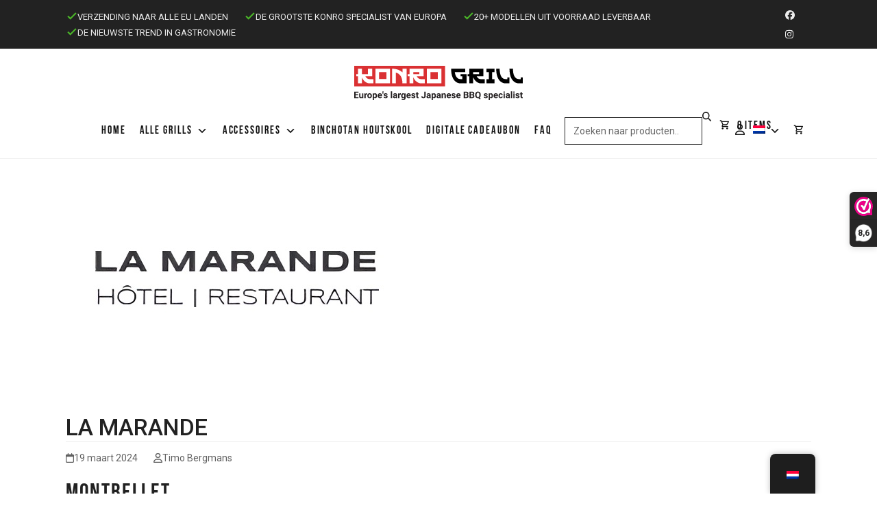

--- FILE ---
content_type: text/html; charset=UTF-8
request_url: https://konro-grill.com/referenties/la-marande/
body_size: 42640
content:
<!doctype html>
<html lang="nl-NL">
<head><script>(function(w,i,g){w[g]=w[g]||[];if(typeof w[g].push=='function')w[g].push(i)})
(window,'GTM-KLHNW7','google_tags_first_party');</script><script>(function(w,d,s,l){w[l]=w[l]||[];(function(){w[l].push(arguments);})('set', 'developer_id.dYzg1YT', true);
		w[l].push({'gtm.start':new Date().getTime(),event:'gtm.js'});var f=d.getElementsByTagName(s)[0],
		j=d.createElement(s);j.async=true;j.src='/6m6w/';
		f.parentNode.insertBefore(j,f);
		})(window,document,'script','dataLayer');</script>
<meta charset="UTF-8">
<script src="https://code.jquery.com/jquery-3.6.0.min.js"></script>
<link rel="profile" href="https://gmpg.org/xfn/11">
<link href="https://fonts.googleapis.com/css?family=Material+Icons|Material+Icons+Outlined|Material+Icons+Two+Tone|Material+Icons+Round|Material+Icons+Sharp" rel="stylesheet">

<meta name='robots' content='index, follow, max-image-preview:large, max-snippet:-1, max-video-preview:-1' />
<meta name="viewport" content="width=device-width, initial-scale=1">

	<!-- This site is optimized with the Yoast SEO plugin v26.7 - https://yoast.com/wordpress/plugins/seo/ -->
	<title>LA MARANDE | Konro Grill, de grootste Japanse BBQ specialist</title>
	<meta name="description" content="Montbellet" />
	<link rel="canonical" href="https://konro-grill.com/referenties/la-marande/" />
	<meta property="og:locale" content="nl_NL" />
	<meta property="og:type" content="article" />
	<meta property="og:title" content="LA MARANDE | Konro Grill, de grootste Japanse BBQ specialist" />
	<meta property="og:description" content="Montbellet" />
	<meta property="og:url" content="https://konro-grill.com/referenties/la-marande/" />
	<meta property="og:site_name" content="Konro Grill, de grootste Japanse BBQ specialist" />
	<meta property="article:publisher" content="https://facebook.com/KonroGrillCom" />
	<meta property="article:modified_time" content="2024-03-28T09:30:11+00:00" />
	<meta property="og:image" content="https://konro-grill.com/wp-content/uploads/2024/03/LA-MARANDE.jpg" />
	<meta property="og:image:width" content="500" />
	<meta property="og:image:height" content="350" />
	<meta property="og:image:type" content="image/jpeg" />
	<meta name="twitter:card" content="summary_large_image" />
	<meta name="twitter:label1" content="Geschatte leestijd" />
	<meta name="twitter:data1" content="1 minuut" />
	<script type="application/ld+json" class="yoast-schema-graph">{"@context":"https://schema.org","@graph":[{"@type":"WebPage","@id":"https://konro-grill.com/referenties/la-marande/","url":"https://konro-grill.com/referenties/la-marande/","name":"LA MARANDE | Konro Grill, de grootste Japanse BBQ specialist","isPartOf":{"@id":"https://konro-grill.com/#website"},"primaryImageOfPage":{"@id":"https://konro-grill.com/referenties/la-marande/#primaryimage"},"image":{"@id":"https://konro-grill.com/referenties/la-marande/#primaryimage"},"thumbnailUrl":"https://konro-grill.com/wp-content/uploads/2024/03/LA-MARANDE.jpg","datePublished":"2024-03-19T11:07:20+00:00","dateModified":"2024-03-28T09:30:11+00:00","breadcrumb":{"@id":"https://konro-grill.com/referenties/la-marande/#breadcrumb"},"inLanguage":"nl-NL","potentialAction":[{"@type":"ReadAction","target":["https://konro-grill.com/referenties/la-marande/"]}]},{"@type":"ImageObject","inLanguage":"nl-NL","@id":"https://konro-grill.com/referenties/la-marande/#primaryimage","url":"https://konro-grill.com/wp-content/uploads/2024/03/LA-MARANDE.jpg","contentUrl":"https://konro-grill.com/wp-content/uploads/2024/03/LA-MARANDE.jpg","width":500,"height":350,"caption":"LA MARANDE"},{"@type":"BreadcrumbList","@id":"https://konro-grill.com/referenties/la-marande/#breadcrumb","itemListElement":[{"@type":"ListItem","position":1,"name":"Home","item":"https://konro-grill.com/"},{"@type":"ListItem","position":2,"name":"LA MARANDE"}]},{"@type":"WebSite","@id":"https://konro-grill.com/#website","url":"https://konro-grill.com/","name":"Konro Grill","description":"Konro Grill, de Grootste Konro Grill Specialist","publisher":{"@id":"https://konro-grill.com/#organization"},"alternateName":"KG","potentialAction":[{"@type":"SearchAction","target":{"@type":"EntryPoint","urlTemplate":"https://konro-grill.com/?s={search_term_string}"},"query-input":{"@type":"PropertyValueSpecification","valueRequired":true,"valueName":"search_term_string"}}],"inLanguage":"nl-NL"},{"@type":"Organization","@id":"https://konro-grill.com/#organization","name":"Konro Grill","url":"https://konro-grill.com/","logo":{"@type":"ImageObject","inLanguage":"nl-NL","@id":"https://konro-grill.com/#/schema/logo/image/","url":"https://konro-grill.com/wp-content/uploads/2021/10/konro-grill-logo.png","contentUrl":"https://konro-grill.com/wp-content/uploads/2021/10/konro-grill-logo.png","width":650,"height":80,"caption":"Konro Grill"},"image":{"@id":"https://konro-grill.com/#/schema/logo/image/"},"sameAs":["https://facebook.com/KonroGrillCom","https://www.instagram.com/konrogrillcom/"]}]}</script>
	<!-- / Yoast SEO plugin. -->


<link rel='dns-prefetch' href='//cdn.jsdelivr.net' />
<link rel='dns-prefetch' href='//maxcdn.bootstrapcdn.com' />
<link rel='dns-prefetch' href='//fonts.googleapis.com' />
<link rel='dns-prefetch' href='//www.googletagmanager.com' />
<link rel="alternate" type="application/rss+xml" title="Konro Grill, de grootste Japanse BBQ specialist &raquo; feed" href="https://konro-grill.com/feed/" />
<link rel="alternate" type="application/rss+xml" title="Konro Grill, de grootste Japanse BBQ specialist &raquo; reacties feed" href="https://konro-grill.com/comments/feed/" />
<style type="text/css">.brave_popup{display:none}</style><script data-no-optimize="1"> var brave_popup_data = {}; var bravepop_emailValidation=false; var brave_popup_videos = {};  var brave_popup_formData = {};var brave_popup_adminUser = false; var brave_popup_pageInfo = {"type":"single","pageID":5589,"singleType":"referenties"};  var bravepop_emailSuggestions={};</script><link rel="alternate" title="oEmbed (JSON)" type="application/json+oembed" href="https://konro-grill.com/wp-json/oembed/1.0/embed?url=https%3A%2F%2Fkonro-grill.com%2Freferenties%2Fla-marande%2F" />
<link rel="alternate" title="oEmbed (XML)" type="text/xml+oembed" href="https://konro-grill.com/wp-json/oembed/1.0/embed?url=https%3A%2F%2Fkonro-grill.com%2Freferenties%2Fla-marande%2F&#038;format=xml" />
<style id='wp-img-auto-sizes-contain-inline-css'>
img:is([sizes=auto i],[sizes^="auto," i]){contain-intrinsic-size:3000px 1500px}
/*# sourceURL=wp-img-auto-sizes-contain-inline-css */
</style>
<link rel='stylesheet' id='font-awesome-css' href='https://konro-grill.com/wp-content/plugins/advanced-product-labels-for-woocommerce/berocket/assets/css/font-awesome.min.css?ver=6.9' media='all' />
<link rel='stylesheet' id='berocket_products_label_style-css' href='https://konro-grill.com/wp-content/plugins/advanced-product-labels-for-woocommerce/css/frontend.css?ver=3.3.3.1' media='all' />
<style id='berocket_products_label_style-inline-css'>

        .berocket_better_labels:before,
        .berocket_better_labels:after {
            clear: both;
            content: " ";
            display: block;
        }
        .berocket_better_labels.berocket_better_labels_image {
            position: absolute!important;
            top: 0px!important;
            bottom: 0px!important;
            left: 0px!important;
            right: 0px!important;
            pointer-events: none;
        }
        .berocket_better_labels.berocket_better_labels_image * {
            pointer-events: none;
        }
        .berocket_better_labels.berocket_better_labels_image img,
        .berocket_better_labels.berocket_better_labels_image .fa,
        .berocket_better_labels.berocket_better_labels_image .berocket_color_label,
        .berocket_better_labels.berocket_better_labels_image .berocket_image_background,
        .berocket_better_labels .berocket_better_labels_line .br_alabel,
        .berocket_better_labels .berocket_better_labels_line .br_alabel span {
            pointer-events: all;
        }
        .berocket_better_labels .berocket_color_label,
        .br_alabel .berocket_color_label {
            width: 100%;
            height: 100%;
            display: block;
        }
        .berocket_better_labels .berocket_better_labels_position_left {
            text-align:left;
            float: left;
            clear: left;
        }
        .berocket_better_labels .berocket_better_labels_position_center {
            text-align:center;
        }
        .berocket_better_labels .berocket_better_labels_position_right {
            text-align:right;
            float: right;
            clear: right;
        }
        .berocket_better_labels.berocket_better_labels_label {
            clear: both
        }
        .berocket_better_labels .berocket_better_labels_line {
            line-height: 1px;
        }
        .berocket_better_labels.berocket_better_labels_label .berocket_better_labels_line {
            clear: none;
        }
        .berocket_better_labels .berocket_better_labels_position_left .berocket_better_labels_line {
            clear: left;
        }
        .berocket_better_labels .berocket_better_labels_position_right .berocket_better_labels_line {
            clear: right;
        }
        .berocket_better_labels .berocket_better_labels_line .br_alabel {
            display: inline-block;
            position: relative;
            top: 0!important;
            left: 0!important;
            right: 0!important;
            line-height: 1px;
        }.berocket_better_labels .berocket_better_labels_position {
                display: flex;
                flex-direction: column;
            }
            .berocket_better_labels .berocket_better_labels_position.berocket_better_labels_position_left {
                align-items: start;
            }
            .berocket_better_labels .berocket_better_labels_position.berocket_better_labels_position_right {
                align-items: end;
            }
            .rtl .berocket_better_labels .berocket_better_labels_position.berocket_better_labels_position_left {
                align-items: end;
            }
            .rtl .berocket_better_labels .berocket_better_labels_position.berocket_better_labels_position_right {
                align-items: start;
            }
            .berocket_better_labels .berocket_better_labels_position.berocket_better_labels_position_center {
                align-items: center;
            }
            .berocket_better_labels .berocket_better_labels_position .berocket_better_labels_inline {
                display: flex;
                align-items: start;
            }
/*# sourceURL=berocket_products_label_style-inline-css */
</style>
<link rel='stylesheet' id='berocket_mm_quantity_style-css' href='https://konro-grill.com/wp-content/plugins/minmax-quantity-for-woocommerce/css/shop.css?ver=1.3.8.3' media='all' />
<link rel='stylesheet' id='eu-vat-for-woocommerce-checkout-eu-vat-field-block-css' href='https://konro-grill.com/wp-content/plugins/eu-vat-for-woocommerce/includes/blocks/build/style-eu-vat-for-woocommerce-checkout-eu-vat-field-block.css?ver=4.5.5' media='all' />
<link rel='stylesheet' id='eu-vat-for-woocommerce-blocks-integration-css' href='https://konro-grill.com/wp-content/plugins/eu-vat-for-woocommerce/includes/blocks/build/style-index.css?ver=4.5.5' media='all' />
<link rel='stylesheet' id='js_composer_front-css' href='https://konro-grill.com/wp-content/plugins/js_composer/assets/css/js_composer.min.css?ver=8.6.1' media='all' />
<link rel='stylesheet' id='la-icon-maneger-style-css' href='https://konro-grill.com/wp-content/uploads/la_icon_sets/style.min.css?ver=6.9' media='all' />
<link rel='stylesheet' id='pwgc-wc-blocks-style-css' href='https://konro-grill.com/wp-content/plugins/pw-gift-cards/assets/css/blocks.css?ver=3.48' media='all' />
<link rel='stylesheet' id='wics-servicelayer-css' href='https://konro-grill.com/wp-content/plugins/WICS-WMS-plugin-v1-4/public/css/wics-servicelayer-public.css?ver=1.5.8' media='all' />
<link rel='stylesheet' id='fgf-frontend-css' href='https://konro-grill.com/wp-content/plugins/free-gifts-for-woocommerce/assets/css/frontend.css?ver=12.6.0' media='all' />
<link rel='stylesheet' id='owl-carousel-css' href='https://konro-grill.com/wp-content/plugins/free-gifts-for-woocommerce/assets/css/owl.carousel.min.css?ver=12.6.0' media='all' />
<link rel='stylesheet' id='fgf-owl-carousel-css' href='https://konro-grill.com/wp-content/plugins/free-gifts-for-woocommerce/assets/css/owl-carousel-enhanced.css?ver=12.6.0' media='all' />
<link rel='stylesheet' id='lightcase-css' href='https://konro-grill.com/wp-content/plugins/free-gifts-for-woocommerce/assets/css/lightcase.min.css?ver=12.6.0' media='all' />
<link rel='stylesheet' id='wpa-css-css' href='https://konro-grill.com/wp-content/plugins/honeypot/includes/css/wpa.css?ver=2.3.04' media='all' />
<link rel='stylesheet' id='menu-image-css' href='https://konro-grill.com/wp-content/plugins/menu-image/includes/css/menu-image.css?ver=3.13' media='all' />
<link rel='stylesheet' id='dashicons-css' href='https://konro-grill.com/wp-includes/css/dashicons.min.css?ver=6.9' media='all' />
<link rel='stylesheet' id='afrfq-front-css' href='https://konro-grill.com/wp-content/plugins/woocommerce-request-a-quote/assets/css/afrfq_front.css?ver=1.1' media='all' />
<link rel='stylesheet' id='afrfq-font-awesom-css' href='https://maxcdn.bootstrapcdn.com/font-awesome/4.5.0/css/font-awesome.css?ver=4.5.0' media='all' />
<link rel='stylesheet' id='select2-front-css' href='https://konro-grill.com/wp-content/plugins/woocommerce-request-a-quote//assets/css/select2.css?ver=1.0' media='all' />
<style id='woocommerce-inline-inline-css'>
.woocommerce form .form-row .required { visibility: visible; }
/*# sourceURL=woocommerce-inline-inline-css */
</style>
<link rel='stylesheet' id='trp-floater-language-switcher-style-css' href='https://konro-grill.com/wp-content/plugins/translatepress-multilingual/assets/css/trp-floater-language-switcher.css?ver=3.0.7' media='all' />
<link rel='stylesheet' id='trp-language-switcher-style-css' href='https://konro-grill.com/wp-content/plugins/translatepress-multilingual/assets/css/trp-language-switcher.css?ver=3.0.7' media='all' />
<link rel='stylesheet' id='megamenu-css' href='https://konro-grill.com/wp-content/uploads/maxmegamenu/style.css?ver=ae4672' media='all' />
<link rel='stylesheet' id='megamenu-google-fonts-css' href='//fonts.googleapis.com/css?family=Bebas+Neue%3A400%2C700&#038;ver=6.9' media='all' />
<link rel='stylesheet' id='megamenu-genericons-css' href='https://konro-grill.com/wp-content/plugins/megamenu-pro/icons/genericons/genericons/genericons.css?ver=2.4.2' media='all' />
<link rel='stylesheet' id='megamenu-fontawesome6-css' href='https://konro-grill.com/wp-content/plugins/megamenu-pro/icons/fontawesome6/css/all.min.css?ver=2.4.2' media='all' />
<link rel='stylesheet' id='woocommerce-pre-orders-main-css-css' href='https://konro-grill.com/wp-content/plugins/pre-orders-for-woocommerce/media/css/main.css?ver=2.3' media='all' />
<link rel='stylesheet' id='sendcloud-checkout-css-css' href='https://konro-grill.com/wp-content/plugins/sendcloud-shipping/resources/css/sendcloud-checkout.css?ver=2.4.5' media='all' />
<link rel='stylesheet' id='parent-style-css' href='https://konro-grill.com/wp-content/themes/Total/style.css?ver=6.4.2' media='all' />
<link rel='stylesheet' id='mega-menu-css' href='https://konro-grill.com/wp-content/themes/Konro-grill-child-theme/css/mega-menu.css?ver=1745316434' media='all' />
<link rel='stylesheet' id='wpex-style-css' href='https://konro-grill.com/wp-content/themes/Konro-grill-child-theme/style.css?ver=1767789356' media='all' />
<link rel='stylesheet' id='wpex-woocommerce-css' href='https://konro-grill.com/wp-content/themes/Total/assets/css/frontend/woocommerce/core.min.css?ver=6.4.2' media='all' />
<link rel='stylesheet' id='tablepress-default-css' href='https://konro-grill.com/wp-content/tablepress-combined.min.css?ver=11' media='all' />
<link rel='stylesheet' id='wpex-tablepress-css' href='https://konro-grill.com/wp-content/themes/Total/assets/css/frontend/tablepress.min.css?ver=6.4.2' media='all' />
<link rel='stylesheet' id='wpex-google-font-roboto-css' href='https://fonts.googleapis.com/css2?family=Roboto:ital,wght@0,100;0,200;0,300;0,400;0,500;0,600;0,700;0,800;0,900;1,100;1,200;1,300;1,400;1,500;1,600;1,700;1,800;1,900&#038;display=swap&#038;subset=latin' media='all' />
<link rel='stylesheet' id='wpex-mobile-menu-breakpoint-max-css' href='https://konro-grill.com/wp-content/themes/Total/assets/css/frontend/breakpoints/max.min.css?ver=6.4.2' media='only screen and (max-width:959px)' />
<link rel='stylesheet' id='wpex-mobile-menu-breakpoint-min-css' href='https://konro-grill.com/wp-content/themes/Total/assets/css/frontend/breakpoints/min.min.css?ver=6.4.2' media='only screen and (min-width:960px)' />
<link rel='stylesheet' id='vcex-shortcodes-css' href='https://konro-grill.com/wp-content/themes/Total/assets/css/frontend/vcex-shortcodes.min.css?ver=6.4.2' media='all' />
<link rel='stylesheet' id='mollie-applepaydirect-css' href='https://konro-grill.com/wp-content/plugins/mollie-payments-for-woocommerce/public/css/mollie-applepaydirect.min.css?ver=1765857606' media='screen' />
<link rel='stylesheet' id='wc-pb-checkout-blocks-css' href='https://konro-grill.com/wp-content/plugins/woocommerce-product-bundles/assets/css/frontend/checkout-blocks.css?ver=8.5.2' media='all' />
<style id='wc-pb-checkout-blocks-inline-css'>
table.wc-block-cart-items .wc-block-cart-items__row.is-bundle__meta_hidden .wc-block-components-product-details__inclusief, .wc-block-components-order-summary-item.is-bundle__meta_hidden .wc-block-components-product-details__inclusief { display:none; } table.wc-block-cart-items .wc-block-cart-items__row.is-bundle .wc-block-components-product-details__inclusief .wc-block-components-product-details__name, .wc-block-components-order-summary-item.is-bundle .wc-block-components-product-details__inclusief .wc-block-components-product-details__name { display:block; margin-bottom: 0.5em } table.wc-block-cart-items .wc-block-cart-items__row.is-bundle .wc-block-components-product-details__inclusief:not(:first-of-type) .wc-block-components-product-details__name, .wc-block-components-order-summary-item.is-bundle .wc-block-components-product-details__inclusief:not(:first-of-type) .wc-block-components-product-details__name { display:none } table.wc-block-cart-items .wc-block-cart-items__row.is-bundle .wc-block-components-product-details__inclusief + li:not( .wc-block-components-product-details__inclusief ), .wc-block-components-order-summary-item.is-bundle .wc-block-components-product-details__inclusief + li:not( .wc-block-components-product-details__inclusief ) { margin-top:0.5em }
/*# sourceURL=wc-pb-checkout-blocks-inline-css */
</style>
<link rel='stylesheet' id='wpex-wpbakery-css' href='https://konro-grill.com/wp-content/themes/Total/assets/css/frontend/wpbakery.min.css?ver=6.4.2' media='all' />
<link rel='stylesheet' id='scroll-up-sticky-header-for-total-css' href='https://konro-grill.com/wp-content/plugins/scroll-up-sticky-header-for-total/assets/scroll-up-sticky-header-for-total.css?ver=1.4' media='all' />
<link rel='stylesheet' id='woo_discount_pro_style-css' href='https://konro-grill.com/wp-content/plugins/woo-discount-rules-pro/Assets/Css/awdr_style.css?ver=2.6.13' media='all' />
<link rel='stylesheet' id='wc-bundle-style-css' href='https://konro-grill.com/wp-content/plugins/woocommerce-product-bundles/assets/css/frontend/woocommerce.css?ver=8.5.2' media='all' />
<link rel='stylesheet' id='cwginstock_frontend_css-css' href='https://konro-grill.com/wp-content/plugins/back-in-stock-notifier-for-woocommerce/assets/css/frontend.min.css?ver=6.3.0' media='' />
<link rel='stylesheet' id='cwginstock_bootstrap-css' href='https://konro-grill.com/wp-content/plugins/back-in-stock-notifier-for-woocommerce/assets/css/bootstrap.min.css?ver=6.3.0' media='' />
<script>(function(url,id){var script=document.createElement('script');script.async=true;script.src='https://'+url+'/sidebar.js?id='+id+'&c='+cachebuster(10,id);var ref=document.getElementsByTagName('script')[0];ref.parentNode.insertBefore(script,ref);function cachebuster(refreshMinutes,id){var now=Date.now();var interval=refreshMinutes*60e3;var shift=(Math.sin(id)||0)*interval;return Math.floor((now+shift)/interval);}})("dashboard.webwinkelkeur.nl",1215669);</script><script src="https://konro-grill.com/wp-includes/js/jquery/jquery.min.js?ver=3.7.1" id="jquery-core-js"></script>
<script src="https://konro-grill.com/wp-includes/js/jquery/jquery-migrate.min.js?ver=3.4.1" id="jquery-migrate-js"></script>
<script id="gtmkit-js-before" data-cfasync="false" data-nowprocket="" data-cookieconsent="ignore">
		window.gtmkit_settings = {"datalayer_name":"dataLayer","console_log":false,"wc":{"use_sku":false,"pid_prefix":"","add_shipping_info":{"config":1},"add_payment_info":{"config":1},"view_item":{"config":0},"view_item_list":{"config":0},"wishlist":false,"css_selectors":{"product_list_select_item":".products .product:not(.product-category) a:not(.add_to_cart_button.ajax_add_to_cart,.add_to_wishlist),.wc-block-grid__products li:not(.product-category) a:not(.add_to_cart_button.ajax_add_to_cart,.add_to_wishlist),.woocommerce-grouped-product-list-item__label a:not(.add_to_wishlist)","product_list_element":".product,.wc-block-grid__product","product_list_exclude":"","product_list_add_to_cart":".add_to_cart_button.ajax_add_to_cart:not(.single_add_to_cart_button)"},"text":{"wp-block-handpicked-products":"Handpicked Products","wp-block-product-best-sellers":"Best Sellers","wp-block-product-category":"Product Category","wp-block-product-new":"New Products","wp-block-product-on-sale":"Products On Sale","wp-block-products-by-attribute":"Products By Attribute","wp-block-product-tag":"Product Tag","wp-block-product-top-rated":"Top Rated Products","shipping-tier-not-found":"Shipping tier not found","payment-method-not-found":"Payment method not found"}}};
		window.gtmkit_data = {"wc":{"currency":"EUR","is_cart":false,"is_checkout":false,"blocks":{}}};
		window.dataLayer = window.dataLayer || [];
				
//# sourceURL=gtmkit-js-before
</script>
<script src="https://konro-grill.com/wp-content/plugins/superfly-menu/includes/vendor/looks_awesome/icon_manager/js/md5.js?ver=1.0,0" id="la-icon-manager-md5-js"></script>
<script src="https://konro-grill.com/wp-content/plugins/superfly-menu/includes/vendor/looks_awesome/icon_manager/js/util.js?ver=1.0,0" id="la-icon-manager-util-js"></script>
<script src="https://konro-grill.com/wp-content/plugins/svg-support/vendor/DOMPurify/DOMPurify.min.js?ver=2.5.8" id="bodhi-dompurify-library-js"></script>
<script src="https://konro-grill.com/wp-content/plugins/WICS-WMS-plugin-v1-4/public/js/wics-servicelayer-public.js?ver=1.5.8" id="wics-servicelayer-js"></script>
<script src="https://konro-grill.com/wp-content/plugins/woocommerce/assets/js/jquery-blockui/jquery.blockUI.min.js?ver=2.7.0-wc.10.4.3" id="wc-jquery-blockui-js" data-wp-strategy="defer"></script>
<script id="fgf-frontend-js-extra">
var fgf_frontend_params = {"is_block_cart":"","is_block_checkout":"","gift_products_pagination_nonce":"6f2e4b3972","gift_product_nonce":"7ad6d9f21c","ajaxurl":"https://konro-grill.com/wp-admin/admin-ajax.php","current_page_url":"https://konro-grill.com/referenties/la-marande/","add_to_cart_link":"https://konro-grill.com/referenties/la-marande/?fgf_gift_product=%s&fgf_rule_id=%s&fgf_buy_product_id=%s&fgf_coupon_id=%s","ajax_add_to_cart":"no","quantity_field_enabled":"2","dropdown_add_to_cart_behaviour":"1","dropdown_display_type":"1","add_to_cart_alert_message":"Please select a Gift","force_checkout_type":"1"};
//# sourceURL=fgf-frontend-js-extra
</script>
<script src="https://konro-grill.com/wp-content/plugins/free-gifts-for-woocommerce/assets/js/frontend.js?ver=12.6.0" id="fgf-frontend-js"></script>
<script src="https://konro-grill.com/wp-content/plugins/free-gifts-for-woocommerce/assets/js/owl.carousel.min.js?ver=12.6.0" id="owl-carousel-js"></script>
<script id="fgf-owl-carousel-js-extra">
var fgf_owl_carousel_params = {"desktop_count":"3","tablet_count":"2","mobile_count":"1","item_margin":"10","nav":"true","nav_prev_text":"\u003C","nav_next_text":"\u003E","pagination":"true","item_per_slide":"1","slide_speed":"5000","auto_play":"true"};
//# sourceURL=fgf-owl-carousel-js-extra
</script>
<script src="https://konro-grill.com/wp-content/plugins/free-gifts-for-woocommerce/assets/js/owl-carousel-enhanced.js?ver=12.6.0" id="fgf-owl-carousel-js"></script>
<script src="https://konro-grill.com/wp-content/plugins/free-gifts-for-woocommerce/assets/js/lightcase.min.js?ver=12.6.0" id="lightcase-js"></script>
<script src="https://konro-grill.com/wp-content/plugins/free-gifts-for-woocommerce/assets/js/fgf-lightcase-enhanced.js?ver=12.6.0" id="fgf-lightcase-js"></script>
<script src="https://konro-grill.com/wp-content/plugins/minmax-quantity-for-woocommerce/js/frontend.js?ver=6.9" id="berocket-front-cart-js-js"></script>
<script id="bodhi_svg_inline-js-extra">
var svgSettings = {"skipNested":""};
//# sourceURL=bodhi_svg_inline-js-extra
</script>
<script src="https://konro-grill.com/wp-content/plugins/svg-support/js/min/svgs-inline-min.js" id="bodhi_svg_inline-js"></script>
<script id="bodhi_svg_inline-js-after">
cssTarget={"Bodhi":"img.style-svg","ForceInlineSVG":"style-svg"};ForceInlineSVGActive="true";frontSanitizationEnabled="on";
//# sourceURL=bodhi_svg_inline-js-after
</script>
<script id="wc-add-to-cart-js-extra">
var wc_add_to_cart_params = {"ajax_url":"/wp-admin/admin-ajax.php","wc_ajax_url":"/?wc-ajax=%%endpoint%%","i18n_view_cart":"Winkelmand bekijken","cart_url":"https://konro-grill.com/winkelmand/","is_cart":"","cart_redirect_after_add":"no"};
//# sourceURL=wc-add-to-cart-js-extra
</script>
<script src="https://konro-grill.com/wp-content/plugins/woocommerce/assets/js/frontend/add-to-cart.min.js?ver=10.4.3" id="wc-add-to-cart-js" data-wp-strategy="defer"></script>
<script src="https://konro-grill.com/wp-content/plugins/woocommerce/assets/js/js-cookie/js.cookie.min.js?ver=2.1.4-wc.10.4.3" id="wc-js-cookie-js" defer data-wp-strategy="defer"></script>
<script id="woocommerce-js-extra">
var woocommerce_params = {"ajax_url":"/wp-admin/admin-ajax.php","wc_ajax_url":"/?wc-ajax=%%endpoint%%","i18n_password_show":"Wachtwoord weergeven","i18n_password_hide":"Wachtwoord verbergen"};
//# sourceURL=woocommerce-js-extra
</script>
<script src="https://konro-grill.com/wp-content/plugins/woocommerce/assets/js/frontend/woocommerce.min.js?ver=10.4.3" id="woocommerce-js" defer data-wp-strategy="defer"></script>
<script src="https://konro-grill.com/wp-content/plugins/translatepress-multilingual/assets/js/trp-frontend-compatibility.js?ver=3.0.7" id="trp-frontend-compatibility-js"></script>
<script id="gtmkit-container-js-after" data-cfasync="false" data-nowprocket="" data-cookieconsent="ignore">
/* Google Tag Manager */
(function(w,d,s,l,i){w[l]=w[l]||[];w[l].push({'gtm.start':
new Date().getTime(),event:'gtm.js'});var f=d.getElementsByTagName(s)[0],
j=d.createElement(s),dl=l!='dataLayer'?'&l='+l:'';j.async=true;j.src=
'https://www.googletagmanager.com/gtm.js?id='+i+dl;f.parentNode.insertBefore(j,f);
})(window,document,'script','dataLayer','GTM-W3HTTB9W');
/* End Google Tag Manager */

//# sourceURL=gtmkit-container-js-after
</script>
<script src="https://konro-grill.com/wp-content/plugins/gtm-kit/assets/integration/woocommerce.js?ver=2.7.0" id="gtmkit-woocommerce-js" defer data-wp-strategy="defer"></script>
<script id="gtmkit-datalayer-js-before" data-cfasync="false" data-nowprocket="" data-cookieconsent="ignore">
const gtmkit_dataLayer_content = {"pageType":"referenties"};
dataLayer.push( gtmkit_dataLayer_content );

//# sourceURL=gtmkit-datalayer-js-before
</script>
<script src="https://konro-grill.com/wp-content/plugins/js_composer/assets/js/vendors/woocommerce-add-to-cart.js?ver=8.6.1" id="vc_woocommerce-add-to-cart-js-js"></script>
<script src="https://konro-grill.com/wp-content/themes/Konro-grill-child-theme/js/custom-js.js?ver=1" id="custom-js-js"></script>
<script id="wpex-core-js-extra">
var wpex_theme_params = {"selectArrowIcon":"\u003Cspan class=\"wpex-select-arrow__icon wpex-icon--sm wpex-flex wpex-icon\" aria-hidden=\"true\"\u003E\u003Csvg viewBox=\"0 0 24 24\" xmlns=\"http://www.w3.org/2000/svg\"\u003E\u003Crect fill=\"none\" height=\"24\" width=\"24\"/\u003E\u003Cg transform=\"matrix(0, -1, 1, 0, -0.115, 23.885)\"\u003E\u003Cpolygon points=\"17.77,3.77 16,2 6,12 16,22 17.77,20.23 9.54,12\"/\u003E\u003C/g\u003E\u003C/svg\u003E\u003C/span\u003E","customSelects":".widget_categories form,.widget_archive select,.vcex-form-shortcode select,.woocommerce-ordering .orderby,#dropdown_product_cat,.single-product .variations_form .variations select","scrollToHash":"1","localScrollFindLinks":"1","localScrollHighlight":"1","localScrollUpdateHash":"1","scrollToHashTimeout":"500","localScrollTargets":"li.local-scroll a, a.local-scroll, .local-scroll-link, .local-scroll-link \u003E a,.sidr-class-local-scroll-link,li.sidr-class-local-scroll \u003E span \u003E a,li.sidr-class-local-scroll \u003E a","scrollToBehavior":"smooth"};
//# sourceURL=wpex-core-js-extra
</script>
<script src="https://konro-grill.com/wp-content/themes/Total/assets/js/frontend/core.min.js?ver=6.4.2" id="wpex-core-js" defer data-wp-strategy="defer"></script>
<script id="wpex-inline-js-after">
!function(){const e=document.querySelector("html"),t=()=>{const t=window.innerWidth-document.documentElement.clientWidth;t&&e.style.setProperty("--wpex-scrollbar-width",`${t}px`)};t(),window.addEventListener("resize",(()=>{t()}))}();
//# sourceURL=wpex-inline-js-after
</script>
<script id="wpex-sticky-header-js-extra">
var wpex_sticky_header_params = {"scrollUp":"1","breakpoint":"960"};
//# sourceURL=wpex-sticky-header-js-extra
</script>
<script src="https://konro-grill.com/wp-content/themes/Total/assets/js/frontend/sticky/header.min.js?ver=6.4.2" id="wpex-sticky-header-js" defer data-wp-strategy="defer"></script>
<script src="https://konro-grill.com/wp-includes/js/hoverIntent.min.js?ver=1.10.2" id="hoverIntent-js"></script>
<script id="wpex-superfish-js-extra">
var wpex_superfish_params = {"delay":"600","speed":"fast","speedOut":"fast"};
//# sourceURL=wpex-superfish-js-extra
</script>
<script src="https://konro-grill.com/wp-content/themes/Total/assets/js/vendor/jquery.superfish.min.js?ver=6.4.2" id="wpex-superfish-js" defer data-wp-strategy="defer"></script>
<script id="wpex-mobile-menu-toggle-js-extra">
var wpex_mobile_menu_toggle_params = {"breakpoint":"959","i18n":{"openSubmenu":"Open submenu of %s","closeSubmenu":"Close submenu of %s"},"openSubmenuIcon":"\u003Cspan class=\"wpex-open-submenu__icon wpex-transition-transform wpex-duration-300 wpex-icon\" aria-hidden=\"true\"\u003E\u003Csvg xmlns=\"http://www.w3.org/2000/svg\" viewBox=\"0 0 448 512\"\u003E\u003Cpath d=\"M201.4 342.6c12.5 12.5 32.8 12.5 45.3 0l160-160c12.5-12.5 12.5-32.8 0-45.3s-32.8-12.5-45.3 0L224 274.7 86.6 137.4c-12.5-12.5-32.8-12.5-45.3 0s-12.5 32.8 0 45.3l160 160z\"/\u003E\u003C/svg\u003E\u003C/span\u003E"};
//# sourceURL=wpex-mobile-menu-toggle-js-extra
</script>
<script src="https://konro-grill.com/wp-content/themes/Total/assets/js/frontend/mobile-menu/toggle.min.js?ver=6.4.2" id="wpex-mobile-menu-toggle-js" defer data-wp-strategy="defer"></script>
<script src="https://konro-grill.com/wp-content/themes/Total/assets/js/frontend/off-canvas.min.js?ver=6.4.2" id="wpex-off-canvas-js" defer data-wp-strategy="defer"></script>
<script id="wpex-wc-cart-off-canvas-js-extra">
var wpex_wc_cart_off_canvas_params = {"open_on_load":"0","auto_open":"1"};
//# sourceURL=wpex-wc-cart-off-canvas-js-extra
</script>
<script src="https://konro-grill.com/wp-content/themes/Total/assets/js/frontend/woocommerce/cart-off-canvas.min.js?ver=6.4.2" id="wpex-wc-cart-off-canvas-js" defer data-wp-strategy="defer"></script>
<script src="https://konro-grill.com/wp-content/plugins/scroll-up-sticky-header-for-total/assets/scroll-up-sticky-header-for-total.min.js?ver=1.4" id="scroll-up-sticky-header-for-total-js" defer data-wp-strategy="defer"></script>
<script></script><link rel="https://api.w.org/" href="https://konro-grill.com/wp-json/" /><meta name="generator" content="WordPress 6.9" />
<meta name="generator" content="WooCommerce 10.4.3" />
<link rel='shortlink' href='https://konro-grill.com/?p=5589' />
<style>.product .images {position: relative;}</style><style></style>			<style type="text/css">
						</style>
			<link rel="alternate" hreflang="nl-NL" href="https://konro-grill.com/referenties/la-marande/"/>
<link rel="alternate" hreflang="en-GB" href="https://konro-grill.com/en/references/la-marande/"/>
<link rel="alternate" hreflang="fr-FR" href="https://konro-grill.com/fr/les-references/la-marande/"/>
<link rel="alternate" hreflang="de-DE" href="https://konro-grill.com/de/referenzen/la-marande/"/>
<link rel="alternate" hreflang="es-ES" href="https://konro-grill.com/es/referencias/la-marande/"/>
<link rel="alternate" hreflang="it-IT" href="https://konro-grill.com/it/riferimenti/la-marande/"/>
<link rel="alternate" hreflang="pt-PT" href="https://konro-grill.com/pt/referencias/a-marande/"/>
<link rel="alternate" hreflang="nl" href="https://konro-grill.com/referenties/la-marande/"/>
<link rel="alternate" hreflang="en" href="https://konro-grill.com/en/references/la-marande/"/>
<link rel="alternate" hreflang="fr" href="https://konro-grill.com/fr/les-references/la-marande/"/>
<link rel="alternate" hreflang="de" href="https://konro-grill.com/de/referenzen/la-marande/"/>
<link rel="alternate" hreflang="es" href="https://konro-grill.com/es/referencias/la-marande/"/>
<link rel="alternate" hreflang="it" href="https://konro-grill.com/it/riferimenti/la-marande/"/>
<link rel="alternate" hreflang="pt" href="https://konro-grill.com/pt/referencias/a-marande/"/>
	<noscript><style>.woocommerce-product-gallery{ opacity: 1 !important; }</style></noscript>
	<style>.recentcomments a{display:inline !important;padding:0 !important;margin:0 !important;}</style><noscript><style>body:not(.content-full-screen) .wpex-vc-row-stretched[data-vc-full-width-init="false"]{visibility:visible;}</style></noscript><link rel="icon" href="https://konro-grill.com/wp-content/uploads/2024/02/cropped-KG-icon-32x32.jpg" sizes="32x32" />
<link rel="icon" href="https://konro-grill.com/wp-content/uploads/2024/02/cropped-KG-icon-192x192.jpg" sizes="192x192" />
<link rel="apple-touch-icon" href="https://konro-grill.com/wp-content/uploads/2024/02/cropped-KG-icon-180x180.jpg" />
<meta name="msapplication-TileImage" content="https://konro-grill.com/wp-content/uploads/2024/02/cropped-KG-icon-270x270.jpg" />
		<style id="wp-custom-css">
			.woocommerce .product p.stock.available-on-backorder{display:none !important;}.woocommerce .onsale,.woocommerce .outofstock-badge{top:35px;}.partners-row .wpex-icon svg{fill:#fff !important;}.dynamic-product-price{font-size:1.2em;font-weight:bold;color:#DA3034;}.dynamic-product-price .woocommerce-Price-amount{color:#DA3034;}.dynamic-product-price del{opacity:0.6;margin-right:8px;}.price-unavailable{color:#95a5a6;font-style:italic;}.product.ad .st0{fill:#da3133 !important;}.woocommerce span.on-preorder{display:none;}.free-gift{border:2px solid #DA3034;background:url(/wp-content/uploads/2025/11/Kasai-Skewer-Rack-Visual-1.jpg;) no-repeat left center;color:#fff;padding:20px;margin-bottom:12px;display:grid;grid-template-columns:20% auto;align-items:center;gap:16px;}.free-gift .left-col,.free-gift .right-col{display:grid;gap:6px;}.free-gift h3{color:#DA3034 !important;font-size:28px;}.free-gift p{margin-bottom:0 !important;line-height:1.5em;}.free-gift img{width:100px;border-radius:100%;}.free-gift a{font-weight:500;}.free-gift span{font-size:80%;font-style:italic;color:#cdcdcd;}.page-id-14 .u-columns.col2-set .col-1,.page-id-14 .u-columns.col2-set .col-2{background:#fff;}/*body:not(.logged-in):not(.admin-bar) .product.ad{display:none;}*/.product.ad .wpex-template-shortcode{height:100%;text-align:center;}.product.ad .wpex-template-shortcode:before{position:absolute;content:'';display:block;top:15px;bottom:15px;left:15px;right:15px;border:solid 4px #da3034;z-index:999;}.product.ad .vcex-animated-text{color:#fff !important;font-family:'Bebas Neue';letter-spacing:.10rem;font-size:1.6em;}.product.ad p{color:#fff !important;font-size:1.2em;line-height:normal;}#product-9922 .single_variation_wrap{width:100%;}#product-9922 >div.summary.entry-summary >form >table >tbody >tr.attribute-gift-card-amount >td{display:flex;row-gap:10px;flex-wrap:wrap;}#product-9922 .woocommerce-tabs{display:none;}#product-9922 .summary .quantity{width:auto;float:left;}#pwgc-email-preview-button{line-height:normal;letter-spacing:1px;font-size:1.1em;}.vc_separator_no_text{display:block;margin-top:10px;}.vc_separator_no_text .vc_sep_line{height:4px !important;}.bundle_sells_form .bundled_product .details .cart{display:none;}#trp-floater-ls.trp-bottom-right{right:7% !important;}.woocommerce-cart-form .cross-sells .price{display:flex;flex-direction:column;align-items:flex-start;}.pre-order{background:rgba(218,48,52,0.08);width:fit-content;padding:16px;color:#DA3034;margin:12px 0;font-weight:600;}.wpex-mini-cart-item__quantity br,.wpex-mini-cart-item__quantity .preorder-cart-notice{display:none;}.woocommerce-cart-form .preorder-cart-notice{color:#DA3034 !important;font-size:1em;font-weight:500;}#sfm-sidebar{z-index:9999999999;}#sfm-sidebar .sfm-view .sfm-menu{display:block;flex-flow:unset;align-items:flex-start;justify-content:flex-start;margin-top:80px;padding-top:0 !important;}.sfm-toggle-hover .sfm-sidebar-close{display:block;}#sfm-sidebar .sfm-nav{margin-top:10px !important;padding-top:20px;border-top:1px solid rgba(255,255,255,.15);}#sfm-sidebar .sfm-social{position:absolute;bottom:0;top:unset;}#sfm-sidebar .sfm-view .sfm-back-parent{border-bottom:1px solid rgba(255,255,255,.15);color:#fff !important;height:60px;padding-left:18%;padding-top:22px;}#sfm-sidebar .sfm-back-parent span{font-size:100%;}#sfm-sidebar.sfm-hl-line .sfm-menu li.sfm-active-class >a{background:transparent !important;color:#ce9b4a;}#sfm-sidebar .sfm-menu li a{line-height:1.35;}#sfm-sidebar .sfm-menu-level-0.sfm-menu li a{color:#fff;}#sfm-sidebar .sfm-view-level-1 li a,#sfm-sidebar .sfm-menu-level-1 li a,#sfm-sidebar .sfm-view-level-2 li a,#sfm-sidebar .sfm-menu-level-2 li a,#sfm-sidebar .sfm-view-level-3 li a,#sfm-sidebar .sfm-menu-level-3 li a,#sfm-sidebar .sfm-view-level-4 li a,#sfm-sidebar .sfm-menu-level-4 li a{color:#fff !important;}#sfm-sidebar .sfm-menu li >a:before{display:none !important;}#sfm-sidebar .sfm-nav{position:unset !important;}#sfm-sidebar .sfm-va-middle{vertical-align:top !important;}#sfm-overlay{background:#000 !important;}#sfm-sidebar .sfm-menu li a,#sfm-sidebar .sfm-chapter,#sfm-sidebar .sfm-back-parent{text-transform:none !important;}#sfm-sidebar.sfm-sidebar-exposed .sfm-logo{padding:0 12px;}#sfm-sidebar.sfm-sidebar-exposed .sfm-widget.sfm-widget-bottom{width:100%;}#sfm-sidebar.sfm-sidebar-exposed .dgwt-wcas-search-wrapp{margin:0;min-width:unset;}#mega-menu-wrap-main_menu #mega-menu-main_menu{display:flex;justify-content:center;}.mega-menu-item-7220 .mega-sub-menu{width:fit-content !important;}.menu-image-title-after.menu-image-not-hovered img,.menu-image-hovered.menu-image-title-after .menu-image-hover-wrapper,.menu-image-title-before.menu-image-title{width:105px;max-width:105px;}a.menu-image-title-after.mega-menu-link{display:flex !important;align-items:center;}#menu-hoofdmenu li a{font-family:'Bebas Neue',sans-serif;letter-spacing:.12rem;font-size:16px;}#wpex-off-canvas-cart{z-index:9999999;}#wpex-off-canvas-cart .wpex-mini-cart-item{display:grid;grid-template-columns:0.2fr 1fr;grid-template-rows:1fr;}#wpex-off-canvas-cart .wpex-mini-cart-item .wpex-mini-cart-item__info{display:inline-grid;grid-template-columns:auto auto auto auto;gap:12px;align-items:center;}#wpex-off-canvas-cart .wpex-mini-cart-item .wpex-mini-cart-item__info .wpex-mini-cart-item__data{display:none;}#wpex-off-canvas-cart .wpex-mini-cart-item__image{width:50px;height:50px;}#wpex-off-canvas-cart .wpex-mini-cart-item__image img{max-width:50px;}#wpex-off-canvas-cart .wpex-mini-cart-item .wpex-mini-cart-item__info .wpex-mini-cart-item__title{margin-bottom:0;}#wpex-off-canvas-cart .wpex-mini-cart-item .wpex-mini-cart-item__info .wpex-mini-cart-item__quantity .woocommerce-Price-amount{font-size:1em;color:#333;font-weight:600;}#wpex-off-canvas-cart .wpex-mini-cart-item__actions{margin-top:0;}#wpex-off-canvas-cart .wpex-mini-cart-item__actions .remove_from_cart_button{font-size:0;text-decoration:none;}#wpex-off-canvas-cart .wpex-mini-cart-item__actions .remove_from_cart_button:after{content:'\e5cd';font-family:'Material Icons Outlined';font-size:18px;color:rgba(0,0,0,0.4);transition:.3s;}#wpex-off-canvas-cart .wpex-mini-cart-item__actions .remove_from_cart_button:hover:after{color:rgba(218,48,52,1);}#wpex-off-canvas-cart .wpex-mini-cart__footer .woocommerce-Price-amount{font-size:1em;color:#333;font-weight:600;}.shop_table{border:none !important;}.top-bar-item{display:inline-flex;align-items:center;gap:4px;}.top-bar-item:before{content:'\e5ca';font-family:'Material Icons Outlined';font-weight:bold;color:#4BB828;font-size:1.3em;}.woocommerce .product form.cart{order:2;}.woocommerce .product .summary del{font-size:0.8em;}.product.product-type-simple .summary .bundle_sells_title h3{margin-bottom:10px;}.product.product-type-simple .summary .bundle_form .bundled_product.product .bundled_product_excerpt{display:none;}.product.product-type-simple .summary .bundle_sells_title+.bundle_form.bundle_sells_form{display:flex;flex-wrap:wrap;justify-content:space-between;margin:0 0 10px;width:100%;}.product.product-type-simple .summary .bundle_sells_title+.bundle_form.bundle_sells_form .bundle_data{display:none;}.product.product-type-simple .summary .bundle_form .bundled_product.bundled_product_summary.bundled_item_optional{border:2px solid #DA3034 !important;border-bottom:2px solid #DA3034 !important;}#weglot-switcher-1{display:none;}@media (max-width:992px){.header-search a{display:flex;}.dgwt-wcas-search-wrapp .mobile-toggle-nav__link-wrap{display:none;}.dgwt-wcas-search-form{margin-bottom:12px;}.dgwt-wcas-search-wrapp.dgwt-wcas-layout-icon-flexible-loaded{display:block;}.dgwt-wcas-ico-magnifier-handler{display:none;}.wpex-cart-link__count,.wpex-cart-link__dash,.wpex-cart-link__price{display:none;}}.dgwt-wcas-search-form{opacity:1 !important;}@media only screen and (min-width:768px){.searchform--classic{height:100%;}.searchform--classic .searchform-input{height:100%;font-family:'Roboto';font-size:14px;padding-inline-end:34px;border:1px solid #222;color:#222;}.searchform--classic .searchform-submit{color:#222;opacity:1;}.free-gift h3{font-size:25px !important;}.product.ad{margin-left:20px;margin-right:20px;}.menu-item.wcmenucart-toggle-off-canvas{position:absolute !important;right:0 !important;}.dgwt-wcas-search-menu-item{position:absolute;display:inline-block;top:15%;right:13%;}.mega-menu-item-173{position:absolute !important;right:8% !important;}.mega-menu-item-7220{position:absolute !important;right:3% !important;}.page-id-14 .u-columns.col2-set .col-1,.page-id-14 .u-columns.col2-set .col-2{position:relative;height:calc(100% + 60px);}.page-id-14 .u-columns.col2-set .col-1 .woocommerce-button,.page-id-14 .u-columns.col2-set .col-2 .woocommerce-button{position:absolute;bottom:25px;width:calc(100% - 50px);letter-spacing:1px;}}		</style>
		<noscript><style> .wpb_animate_when_almost_visible { opacity: 1; }</style></noscript><style type="text/css">/** Mega Menu CSS: fs **/</style>
<style data-type="wpex-css" id="wpex-css">/*TYPOGRAPHY*/:root{--wpex-body-font-family:Roboto,sans-serif;--wpex-body-font-size:16px;--wpex-body-color:#878787;--wpex-body-line-height:1.9;}:root{--wpex-btn-font-family:'Bebas Neue';}#top-bar-content{font-size:13px;line-height:1.35;}.wpex-mobile-menu,#sidr-main{font-weight:500;font-size:16px;line-height:2;letter-spacing:.012em;}h1,.wpex-h1{font-family:'Bebas Neue';font-size:42px;line-height:46px;letter-spacing:.12rem;margin:0 0 20px 0;}h2,.wpex-h2{font-family:'Bebas Neue';font-size:34px;line-height:40px;letter-spacing:.12rem;margin:0 0 20px 0;}h3,.wpex-h3{font-family:'Bebas Neue';font-size:25px;letter-spacing:.12rem;margin:0 0 20px 0;}h4,.wpex-h4{font-family:Roboto,sans-serif;font-weight:400;font-size:13px;color:#878787;letter-spacing:.12rem;text-transform:uppercase;margin:0 0 15px 0;}/*ADVANCED STYLING CSS*/#site-logo .logo-img{height:50px;width:auto;}:root{--wpex-bold:500;}/*CUSTOMIZER STYLING*/:root{--wpex-accent:#da3034;--wpex-accent-alt:#da3034;--wpex-btn-border-radius:0px;--wpex-input-border-radius:0px;--wpex-input-font-size:16px;--wpex-vc-column-inner-margin-bottom:40px;--wpex-woo-product-gallery-width:54%;--wpex-woo-product-summary-width:40%;}#site-scroll-top{font-size:22px;}:root,.site-boxed.wpex-responsive #wrap{--wpex-container-max-width:85%;--wpex-container-width:1400px;}#top-bar-wrap{background-color:#222222;border-color:#222222;}.wpex-top-bar-sticky{background-color:#222222;}#top-bar{color:#ececec;--wpex-text-2:#ececec;--wpex-text-3:#ececec;--wpex-text-4:#ececec;--wpex-link-color:#ececec;--wpex-hover-link-color:#ffffff;padding-block-start:8px;padding-block-end:6px;}#top-bar-social a.wpex-social-btn-no-style{color:#ececec;}#top-bar-social a.wpex-social-btn-no-style:hover{color:#ffffff;}#mobile-menu,#mobile-icons-menu{--wpex-link-color:#111111;--wpex-hover-link-color:#111111;--wpex-hover-link-color:#111111;}#sidr-main,.sidr-class-dropdown-menu ul{background-color:#ffffff;}#sidr-main{--wpex-border-main:#f5f5f5;color:#111111;--wpex-link-color:#111111;--wpex-text-2:#111111;--wpex-hover-link-color:#c7c7d1;}.woocommerce .products .product a.button{display:none;}</style>	<meta name="facebook-domain-verification" content="78whj23lljlis9liqk97xp2t08fuxk" />
<!-- Facebook Pixel Code -->
<script>
  !function(f,b,e,v,n,t,s)
  {if(f.fbq)return;n=f.fbq=function(){n.callMethod?
  n.callMethod.apply(n,arguments):n.queue.push(arguments)};
  if(!f._fbq)f._fbq=n;n.push=n;n.loaded=!0;n.version='2.0';
  n.queue=[];t=b.createElement(e);t.async=!0;
  t.src=v;s=b.getElementsByTagName(e)[0];
  s.parentNode.insertBefore(t,s)}(window, document,'script',
  'https://connect.facebook.net/en_US/fbevents.js');
  fbq('init', '634420654224212');
  fbq('track', 'PageView');
	fbq('track', 'ViewContent');
</script>
<noscript><img height="1" width="1" style="display:none"
  src="https://www.facebook.com/tr?id=634420654224212&ev=PageView&noscript=1"
/></noscript>
<!-- End Facebook Pixel Code -->
<!-- Global site tag (gtag.js) - Google Analytics -->
<script async src="https://www.googletagmanager.com/gtag/js?id=UA-211771754-1"></script>
<script>
  window.dataLayer = window.dataLayer || [];
  function gtag(){dataLayer.push(arguments);}
  gtag('js', new Date());

  gtag('config', 'UA-211771754-1');
</script>

<!-- Global site tag (gtag.js) - Google Analytics 4 -->
<script async src="https://www.googletagmanager.com/gtag/js?id=G-B8MH0DXVPD"></script>
<script>
  window.dataLayer = window.dataLayer || [];
  function gtag(){dataLayer.push(arguments);}
  gtag('js', new Date());

  gtag('config', 'G-B8MH0DXVPD');
</script>
<link rel='stylesheet' id='bravepop_front_css-css' href='https://konro-grill.com/wp-content/plugins/bravepopup-pro/assets/css/frontend.min.css?ver=6.9' media='all' />
</head>

<body class="wp-singular referenties-template-default single single-referenties postid-5589 wp-custom-logo wp-embed-responsive wp-theme-Total wp-child-theme-Konro-grill-child-theme theme-Total woocommerce-no-js translatepress-nl_NL mega-menu-main-menu wpex-theme wpex-responsive full-width-main-layout no-composer wpex-live-site wpex-has-primary-bottom-spacing site-full-width content-full-width has-topbar sidebar-widget-icons hasnt-overlay-header page-header-disabled wpex-antialiased has-mobile-menu wpex-mobile-toggle-menu-icon_buttons wpex-no-js wpb-js-composer js-comp-ver-8.6.1 vc_responsive">

	
<a href="#content" class="skip-to-content">Skip to content</a>

	
	<span data-ls_id="#site_top" tabindex="-1"></span>
	<div id="outer-wrap" class="wpex-clr">

		
		<div id="wrap" class="wpex-clr">

			
			<div id="top-bar-wrap" class="wpex-border-b wpex-border-main wpex-border-solid wpex-text-sm wpex-print-hidden">
			<div id="top-bar" class="container wpex-relative wpex-py-15 wpex-md-flex wpex-justify-between wpex-items-center wpex-text-center wpex-md-text-initial">
	<div id="top-bar-content" class="has-content top-bar-left wpex-clr"><div class="top-bar-item wpex-sm-inline-block wpex-mr-20 visible">VERZENDING NAAR ALLE EU LANDEN</div>

<div class="top-bar-item wpex-sm-inline-block wpex-mr-20">DE GROOTSTE KONRO SPECIALIST VAN EUROPA</div>

<div class="top-bar-item wpex-sm-inline-block wpex-mr-20">20+ MODELLEN UIT VOORRAAD LEVERBAAR</div>

<div class="top-bar-item wpex-sm-inline-block wpex-mr-20">DE NIEUWSTE TREND IN GASTRONOMIE</div></div>


<div id="top-bar-social" class="top-bar-right wpex-mt-10 wpex-md-mt-0 social-style-default"><ul id="top-bar-social-list" class="wpex-inline-flex wpex-flex-wrap wpex-gap-y-5 wpex-list-none wpex-m-0 wpex-last-mr-0 wpex-gap-x-15 wpex-justify-center wpex-md-justify-start"><li class="top-bar-social-list__item"><a href="https://www.facebook.com/KonroGrillCom/" target="_blank" class="top-bar-social-list__link wpex-facebook wpex-social-btn wpex-social-btn-no-style" rel="noopener noreferrer"><span class="wpex-icon" aria-hidden="true"><svg xmlns="http://www.w3.org/2000/svg" viewBox="0 0 512 512"><path d="M512 256C512 114.6 397.4 0 256 0S0 114.6 0 256C0 376 82.7 476.8 194.2 504.5V334.2H141.4V256h52.8V222.3c0-87.1 39.4-127.5 125-127.5c16.2 0 44.2 3.2 55.7 6.4V172c-6-.6-16.5-1-29.6-1c-42 0-58.2 15.9-58.2 57.2V256h83.6l-14.4 78.2H287V510.1C413.8 494.8 512 386.9 512 256h0z"/></svg></span><span class="screen-reader-text">Facebook</span></a></li><li class="top-bar-social-list__item"><a href="https://www.instagram.com/konrogrillcom/" target="_blank" class="top-bar-social-list__link wpex-instagram wpex-social-btn wpex-social-btn-no-style" rel="noopener noreferrer"><span class="wpex-icon" aria-hidden="true"><svg xmlns="http://www.w3.org/2000/svg" viewBox="0 0 448 512"><path d="M224.1 141c-63.6 0-114.9 51.3-114.9 114.9s51.3 114.9 114.9 114.9S339 319.5 339 255.9 287.7 141 224.1 141zm0 189.6c-41.1 0-74.7-33.5-74.7-74.7s33.5-74.7 74.7-74.7 74.7 33.5 74.7 74.7-33.6 74.7-74.7 74.7zm146.4-194.3c0 14.9-12 26.8-26.8 26.8-14.9 0-26.8-12-26.8-26.8s12-26.8 26.8-26.8 26.8 12 26.8 26.8zm76.1 27.2c-1.7-35.9-9.9-67.7-36.2-93.9-26.2-26.2-58-34.4-93.9-36.2-37-2.1-147.9-2.1-184.9 0-35.8 1.7-67.6 9.9-93.9 36.1s-34.4 58-36.2 93.9c-2.1 37-2.1 147.9 0 184.9 1.7 35.9 9.9 67.7 36.2 93.9s58 34.4 93.9 36.2c37 2.1 147.9 2.1 184.9 0 35.9-1.7 67.7-9.9 93.9-36.2 26.2-26.2 34.4-58 36.2-93.9 2.1-37 2.1-147.8 0-184.8zM398.8 388c-7.8 19.6-22.9 34.7-42.6 42.6-29.5 11.7-99.5 9-132.1 9s-102.7 2.6-132.1-9c-19.6-7.8-34.7-22.9-42.6-42.6-11.7-29.5-9-99.5-9-132.1s-2.6-102.7 9-132.1c7.8-19.6 22.9-34.7 42.6-42.6 29.5-11.7 99.5-9 132.1-9s102.7-2.6 132.1 9c19.6 7.8 34.7 22.9 42.6 42.6 11.7 29.5 9 99.5 9 132.1s2.7 102.7-9 132.1z"/></svg></span><span class="screen-reader-text">Instagram</span></a></li></ul></div></div>
		</div>
	<div id="site-header-sticky-wrapper" class="wpex-sticky-header-holder not-sticky wpex-print-hidden">	<header id="site-header" class="header-dev wpex-z-sticky fixed-scroll has-sticky-dropshadow dyn-styles wpex-print-hidden wpex-relative wpex-clr">
				<div id="site-header-inner" class="header-dev-inner header-padding container wpex-relative wpex-h-100 wpex-py-30 wpex-clr">
<div id="site-logo" class="site-branding header-dev-logo logo-padding wpex-flex wpex-items-center">
	<div id="site-logo-inner" ><a id="site-logo-link" href="https://konro-grill.com/" rel="home" class="main-logo"><img src="https://konro-grill.com/wp-content/uploads/2025/03/Konro-Grill-logo-slogan2.svg" alt="Konro Grill, de grootste Japanse BBQ specialist" class="logo-img wpex-h-auto wpex-max-w-100 wpex-align-middle" height="50" data-no-retina data-skip-lazy fetchpriority="high"></a></div>

</div>

	<aside id="header-aside" class="header-dev-aside visible-phone">
		<div class="header-aside-content wpex-clr"><div class="header-search">
<a href="#"><span class="material-icons-outlined">search</span></a></div>
<div class="header-mobile-user">
<a href="https://konro-grill.com/mijn-account/"><span class="material-icons-outlined">person_outline</span></a></div>
<span class="wpex-cart-link wpex-inline-block"><a class="wpex-no-underline" href="https://konro-grill.com/winkelmand/"><span class="wpex-cart-link__items wpex-flex wpex-items-center"><span class="wpex-cart-link__icon wpex-mr-10"><span class="wpex-icon" aria-hidden="true"><svg xmlns="http://www.w3.org/2000/svg" viewBox="0 0 24 24"><path d="M0 0h24v24H0V0z" fill="none"/><path d="M15.55 13c.75 0 1.41-.41 1.75-1.03l3.58-6.49c.37-.66-.11-1.48-.87-1.48H5.21l-.94-2H1v2h2l3.6 7.59-1.35 2.44C4.52 15.37 5.48 17 7 17h12v-2H7l1.1-2h7.45zM6.16 6h12.15l-2.76 5H8.53L6.16 6zM7 18c-1.1 0-1.99.9-1.99 2S5.9 22 7 22s2-.9 2-2-.9-2-2-2zm10 0c-1.1 0-1.99.9-1.99 2s.89 2 1.99 2 2-.9 2-2-.9-2-2-2z"/></svg></span></span><span class="wpex-cart-link__count">0 Items</span><span class="wpex-cart-link__dash wpex-mx-5 wpex-hidden">&#45;</span><span class="wpex-cart-link__price wpex-hidden"></span></span></a></span><style>.vcex-icon.vcex_696b7cac1402e{font-size:24px;}.vcex-icon.vcex_696b7cac1402e .vcex-icon-wrap{color:#222;}.vcex-icon.vcex_696b7cac1402e .vcex-icon-wrap:hover{color:#da3034;}</style><div class="vcex-icon vcex-module vcex-icon-inherit mobile_menu-toggle vcex_696b7cac1402e"><div class="vcex-icon-wrap wpex-inline-flex wpex-items-center wpex-justify-center wpex-leading-none wpex-transition-colors wpex-duration-200"><span class="wpex-icon" aria-hidden="true"><svg xmlns="http://www.w3.org/2000/svg" viewBox="0 0 448 512"><path d="M0 96C0 78.3 14.3 64 32 64H416c17.7 0 32 14.3 32 32s-14.3 32-32 32H32C14.3 128 0 113.7 0 96zM0 256c0-17.7 14.3-32 32-32H416c17.7 0 32 14.3 32 32s-14.3 32-32 32H32c-17.7 0-32-14.3-32-32zM448 416c0 17.7-14.3 32-32 32H32c-17.7 0-32-14.3-32-32s14.3-32 32-32H416c17.7 0 32 14.3 32 32z"/></svg></span></div></div></div>
			</aside>


<div id="site-navigation-wrap" class="navbar-style-dev hide-at-mm-breakpoint wpex-clr wpex-print-hidden">
	<nav id="site-navigation" class="navigation main-navigation main-navigation-dev wpex-clr" aria-label="Main menu"><div id="mega-menu-wrap-main_menu" class="mega-menu-wrap"><div class="mega-menu-toggle"><div class="mega-toggle-blocks-left"></div><div class="mega-toggle-blocks-center"></div><div class="mega-toggle-blocks-right"><div class='mega-toggle-block mega-menu-toggle-animated-block mega-toggle-block-0' id='mega-toggle-block-0'><button aria-label="Toggle Menu" class="mega-toggle-animated mega-toggle-animated-slider" type="button" aria-expanded="false">
                  <span class="mega-toggle-animated-box">
                    <span class="mega-toggle-animated-inner"></span>
                  </span>
                </button></div></div></div><ul id="mega-menu-main_menu" class="mega-menu max-mega-menu mega-menu-horizontal mega-no-js" data-event="hover_intent" data-effect="fade_up" data-effect-speed="200" data-effect-mobile="disabled" data-effect-speed-mobile="0" data-mobile-force-width="false" data-second-click="go" data-document-click="collapse" data-vertical-behaviour="standard" data-breakpoint="768" data-unbind="true" data-mobile-state="collapse_all" data-mobile-direction="vertical" data-hover-intent-timeout="300" data-hover-intent-interval="100" data-overlay-desktop="false" data-overlay-mobile="false"><li class="mega-menu-item mega-menu-item-type-post_type mega-menu-item-object-page mega-menu-item-home mega-align-bottom-left mega-menu-flyout mega-menu-item-6427" id="mega-menu-item-6427"><a class="mega-menu-link" href="https://konro-grill.com/" tabindex="0">Home</a></li><li class="mega-menu-item mega-menu-item-type-custom mega-menu-item-object-custom mega-menu-item-has-children mega-align-bottom-left mega-menu-tabbed mega-menu-megamenu mega-menu-item-7822" id="mega-menu-item-7822"><a class="mega-menu-link" href="#" aria-expanded="false" tabindex="0">Alle grills<span class="mega-indicator" aria-hidden="true"></span></a>
<ul class="mega-sub-menu">
<li class="mega-menu-item mega-menu-item-type-post_type mega-menu-item-object-page mega-menu-item-has-children mega-menu-megamenu mega-menu-grid mega-menu-item-1705" id="mega-menu-item-1705"><a class="mega-menu-link" href="https://konro-grill.com/japanse-grill/">Konro grill<span class="mega-indicator" aria-hidden="true"></span></a>
	<ul class="mega-sub-menu" role='presentation'>
<li class="mega-menu-row" id="mega-menu-1705-0">
		<ul class="mega-sub-menu" style='--columns:12' role='presentation'>
<li class="mega-menu-column mega-menu-columns-4-of-12" style="--columns:12; --span:4" id="mega-menu-1705-0-0">
			<ul class="mega-sub-menu">
<li class="mega-menu-item mega-menu-item-type-post_type mega-menu-item-object-product mega-menu-column-standard mega-menu-columns-1-of-6 mega-menu-item-9567" style="--columns:6; --span:1" id="mega-menu-item-9567"><a class="menu-image-title-after menu-image-not-hovered mega-menu-link" href="https://konro-grill.com/product/konro-grill-small/"><img width="800" height="800" src="https://konro-grill.com/wp-content/uploads/2020/11/Konro-Grill-Diatomite-Small.jpg" class="menu-image menu-image-title-after" alt="Konro Grill Small" decoding="async" fetchpriority="high" /><span class="menu-image-title-after menu-image-title">Konro Grill Small</span></a></li><li class="mega-menu-item mega-menu-item-type-post_type mega-menu-item-object-product mega-menu-column-standard mega-menu-columns-1-of-6 mega-menu-item-9571" style="--columns:6; --span:1" id="mega-menu-item-9571"><a class="menu-image-title-after menu-image-not-hovered mega-menu-link" href="https://konro-grill.com/product/konro-grill-medium-wide-diatomite/"><img width="800" height="800" src="https://konro-grill.com/wp-content/uploads/2025/03/Konro-Grill-Medium-Wide-Diatomite-5-1.jpg" class="menu-image menu-image-title-after" alt="" decoding="async" /><span class="menu-image-title-after menu-image-title">Konro Grill Medium Wide</span></a></li><li class="mega-menu-item mega-menu-item-type-post_type mega-menu-item-object-product mega-menu-column-standard mega-menu-columns-1-of-6 mega-menu-item-9568" style="--columns:6; --span:1" id="mega-menu-item-9568"><a class="menu-image-title-after menu-image-not-hovered mega-menu-link" href="https://konro-grill.com/product/konro-grill-large/"><img width="800" height="800" src="https://konro-grill.com/wp-content/uploads/2020/11/Konro-Grill-Diatomite-Large.jpg" class="menu-image menu-image-title-after" alt="Konro Grill Large" decoding="async" /><span class="menu-image-title-after menu-image-title">Konro Grill Large</span></a></li>			</ul>
</li><li class="mega-menu-column mega-menu-columns-4-of-12" style="--columns:12; --span:4" id="mega-menu-1705-0-1">
			<ul class="mega-sub-menu">
<li class="mega-menu-item mega-menu-item-type-post_type mega-menu-item-object-product mega-menu-column-standard mega-menu-columns-1-of-6 mega-menu-item-9572" style="--columns:6; --span:1" id="mega-menu-item-9572"><a class="menu-image-title-after menu-image-not-hovered mega-menu-link" href="https://konro-grill.com/product/konro-grill-large-wide-diatomite/"><img width="800" height="800" src="https://konro-grill.com/wp-content/uploads/2025/03/Konro-Grill-Large-Wide-Diatomite-6-1.jpg" class="menu-image menu-image-title-after" alt="" decoding="async" /><span class="menu-image-title-after menu-image-title">Konro Grill Large Wide</span></a></li><li class="mega-menu-item mega-menu-item-type-post_type mega-menu-item-object-product mega-menu-column-standard mega-menu-columns-1-of-6 mega-menu-item-9569" style="--columns:6; --span:1" id="mega-menu-item-9569"><a class="menu-image-title-after menu-image-not-hovered mega-menu-link" href="https://konro-grill.com/product/konro-grill-xl/"><img width="800" height="800" src="https://konro-grill.com/wp-content/uploads/2023/05/Diatomite-Konro-Grill-XL.jpg" class="menu-image menu-image-title-after" alt="" decoding="async" /><span class="menu-image-title-after menu-image-title">Konro Grill XL</span></a></li><li class="mega-menu-item mega-menu-item-type-post_type mega-menu-item-object-product mega-menu-column-standard mega-menu-columns-1-of-6 mega-menu-item-9570" style="--columns:6; --span:1" id="mega-menu-item-9570"><a class="menu-image-title-after menu-image-not-hovered mega-menu-link" href="https://konro-grill.com/product/konro-grill-xxl-diatomite/"><img width="800" height="800" src="https://konro-grill.com/wp-content/uploads/2025/03/Konro-Grill-XXL-Diatomite-1-1.jpg" class="menu-image menu-image-title-after" alt="" decoding="async" /><span class="menu-image-title-after menu-image-title">Konro Grill XXL</span></a></li>			</ul>
</li><li class="mega-menu-column mega-menu-columns-4-of-12" style="--columns:12; --span:4" id="mega-menu-1705-0-2">
			<ul class="mega-sub-menu">
<li class="mega-menu-item mega-menu-item-type-widget widget_wpex_templatera mega-menu-item-wpex_templatera-5" id="mega-menu-item-wpex_templatera-5"><div class="vc_row wpb_row vc_row-fluid wpex-relative"><div class="wpb_column vc_column_container vc_col-sm-12"><div class="vc_column-inner"><div class="wpb_wrapper"><style>.vcex-image-banner.vcex_696b7cac174d7{min-height:150px;}.vcex-image-banner.vcex_696b7cac174d7 .vcex-ib-content-wrap{padding:12px;}.vcex-image-banner.vcex_696b7cac174d7 .vcex-ib-overlay-bg{background-color:#181818;opacity:0.2;}.vcex-image-banner.vcex_696b7cac174d7 .vcex-ib-title{color:#ffffff;}.vcex-image-banner.vcex_696b7cac17a95{min-height:150px;}.vcex-image-banner.vcex_696b7cac17a95 .vcex-ib-content-wrap{padding:12px;}.vcex-image-banner.vcex_696b7cac17a95 .vcex-ib-overlay-bg{background-color:#181818;opacity:0.2;}.vcex-image-banner.vcex_696b7cac17a95 .vcex-ib-title{color:#ffffff;}</style><div class="vcex-flex-container vcex-module wpex-flex wpex-gap-20 wpex-flex-col vcex-flex-container_696b7cac17110"><a class="vcex-module vcex-image-banner vcex-fill-column vcex-image-banner-has-link wpex-no-underline wpex-flex wpex-flex-col wpex-w-100 wpex-justify-end wpex-relative wpex-overflow-hidden wpex-bg-gray-900 wpex-text-white wpex-hover-text-white wpex-text-left megamenu_cta-blok-l vcex_696b7cac174d7" href="https://konro-grill.com/konro-accessoires/"><span class="vcex-ib-img wpex-block wpex-transition-all wpex-duration-500 wpex-bg-cover wpex-absolute wpex-inset-0" style="background-image:url(https://konro-grill.com/wp-content/uploads/2020/11/konro-grill-yakitori.jpg);background-position:center center;"></span><div class="vcex-ib-overlay wpex-absolute wpex-inset-0 wpex-transition-all wpex-duration-500"><div class="vcex-ib-overlay-bg wpex-absolute wpex-inset-0 wpex-bg-black wpex-opacity-30"></div></div><div class="vcex-ib-content-wrap wpex-w-100 wpex-transition-all wpex-duration-500 wpex-py-100 wpex-px-40 wpex-relative"><div class="vcex-ib-content wpex-mr-auto"><h3 class="vcex-ib-title wpex-heading">Accessoires</h3></div></div></a><a class="vcex-module vcex-image-banner vcex-fill-column vcex-image-banner-has-link wpex-no-underline wpex-flex wpex-flex-col wpex-w-100 wpex-justify-end wpex-relative wpex-overflow-hidden wpex-bg-gray-900 wpex-text-white wpex-hover-text-white wpex-text-left megamenu_cta-blok-l vcex_696b7cac17a95" href="https://konro-grill.com/binchotan-houtskool/"><span class="vcex-ib-img wpex-block wpex-transition-all wpex-duration-500 wpex-bg-cover wpex-absolute wpex-inset-0" style="background-image:url(https://konro-grill.com/wp-content/uploads/2025/04/Binchotan.jpg);background-position:center center;"></span><div class="vcex-ib-overlay wpex-absolute wpex-inset-0 wpex-transition-all wpex-duration-500"><div class="vcex-ib-overlay-bg wpex-absolute wpex-inset-0 wpex-bg-black wpex-opacity-30"></div></div><div class="vcex-ib-content-wrap wpex-w-100 wpex-transition-all wpex-duration-500 wpex-py-100 wpex-px-40 wpex-relative"><div class="vcex-ib-content wpex-mr-auto"><h3 class="vcex-ib-title wpex-heading">Binchotan</h3></div></div></a></div></div></div></div></div>
</li>			</ul>
</li>		</ul>
</li>	</ul>
</li><li class="mega-menu-item mega-menu-item-type-post_type mega-menu-item-object-page mega-menu-item-has-children mega-menu-megamenu mega-menu-grid mega-menu-item-5705" id="mega-menu-item-5705"><a class="mega-menu-link" href="https://konro-grill.com/kasai-grills/">Kasai Grill<span class="mega-indicator" aria-hidden="true"></span></a>
	<ul class="mega-sub-menu" role='presentation'>
<li class="mega-menu-row" id="mega-menu-5705-0">
		<ul class="mega-sub-menu" style='--columns:12' role='presentation'>
<li class="mega-menu-column mega-menu-columns-4-of-12" style="--columns:12; --span:4" id="mega-menu-5705-0-0">
			<ul class="mega-sub-menu">
<li class="mega-menu-item mega-menu-item-type-post_type mega-menu-item-object-page mega-menu-column-standard mega-menu-columns-1-of-6 mega-menu-item-5726" style="--columns:6; --span:1" id="mega-menu-item-5726"><a class="menu-image-title-after menu-image-not-hovered mega-menu-link" href="https://konro-grill.com/kasai-nano/"><img width="800" height="800" src="https://konro-grill.com/wp-content/uploads/2024/02/Kasai-Nano_3-1.jpg" class="menu-image menu-image-title-after" alt="Kasai Nano" decoding="async" /><span class="menu-image-title-after menu-image-title">Kasai Nano</span></a></li><li class="mega-menu-item mega-menu-item-type-post_type mega-menu-item-object-page mega-menu-column-standard mega-menu-columns-1-of-6 mega-menu-item-7015" style="--columns:6; --span:1" id="mega-menu-item-7015"><a class="menu-image-title-after menu-image-not-hovered mega-menu-link" href="https://konro-grill.com/kasai-medium-wide/"><img width="800" height="800" src="https://konro-grill.com/wp-content/uploads/2024/02/Kasai-Medium-Wide_2.jpg" class="menu-image menu-image-title-after" alt="Kasai Medium Wide" decoding="async" /><span class="menu-image-title-after menu-image-title">Kasai Medium Wide</span></a></li><li class="mega-menu-item mega-menu-item-type-post_type mega-menu-item-object-page mega-menu-column-standard mega-menu-columns-1-of-6 mega-menu-item-7018" style="--columns:6; --span:1" id="mega-menu-item-7018"><a class="menu-image-title-after menu-image-not-hovered mega-menu-link" href="https://konro-grill.com/kasai-medium-long/"><img width="800" height="800" src="https://konro-grill.com/wp-content/uploads/2024/02/Kasai-Medium-Long_2.jpg" class="menu-image menu-image-title-after" alt="Kasai Medium Long" decoding="async" /><span class="menu-image-title-after menu-image-title">Kasai Medium Long</span></a></li>			</ul>
</li><li class="mega-menu-column mega-menu-columns-4-of-12" style="--columns:12; --span:4" id="mega-menu-5705-0-1">
			<ul class="mega-sub-menu">
<li class="mega-menu-item mega-menu-item-type-post_type mega-menu-item-object-page mega-menu-column-standard mega-menu-columns-1-of-6 mega-menu-item-5725" style="--columns:6; --span:1" id="mega-menu-item-5725"><a class="menu-image-title-after menu-image-not-hovered mega-menu-link" href="https://konro-grill.com/kasai-little/"><img width="800" height="800" src="https://konro-grill.com/wp-content/uploads/2024/01/Kasai-Little_3.jpg" class="menu-image menu-image-title-after" alt="Kasai Konro Grill Little" decoding="async" /><span class="menu-image-title-after menu-image-title">Kasai Little</span></a></li><li class="mega-menu-item mega-menu-item-type-post_type mega-menu-item-object-page mega-menu-column-standard mega-menu-columns-1-of-6 mega-menu-item-5723" style="--columns:6; --span:1" id="mega-menu-item-5723"><a class="menu-image-title-after menu-image-not-hovered mega-menu-link" href="https://konro-grill.com/kasai-long/"><img width="800" height="800" src="https://konro-grill.com/wp-content/uploads/2024/02/Kasai-Long_3.jpg" class="menu-image menu-image-title-after" alt="Kasai Long" decoding="async" /><span class="menu-image-title-after menu-image-title">Kasai Long</span></a></li><li class="mega-menu-item mega-menu-item-type-post_type mega-menu-item-object-page mega-menu-column-standard mega-menu-columns-1-of-6 mega-menu-item-5722" style="--columns:6; --span:1" id="mega-menu-item-5722"><a class="menu-image-title-after menu-image-not-hovered mega-menu-link" href="https://konro-grill.com/kasai-xl/"><img width="800" height="800" src="https://konro-grill.com/wp-content/uploads/2025/11/Kasai-XL.jpg" class="menu-image menu-image-title-after" alt="Kasai XL" decoding="async" /><span class="menu-image-title-after menu-image-title">Kasai XL</span></a></li>			</ul>
</li><li class="mega-menu-column mega-menu-columns-4-of-12" style="--columns:12; --span:4" id="mega-menu-5705-0-2">
			<ul class="mega-sub-menu">
<li class="mega-menu-item mega-menu-item-type-widget widget_wpex_templatera mega-menu-item-wpex_templatera-3" id="mega-menu-item-wpex_templatera-3"><div class="vc_row wpb_row vc_row-fluid wpex-relative"><div class="wpb_column vc_column_container vc_col-sm-12"><div class="vc_column-inner"><div class="wpb_wrapper"><style>.vcex-image-banner.vcex_696b7cac18479{min-height:150px;}.vcex-image-banner.vcex_696b7cac18479 .vcex-ib-content-wrap{padding:12px;}.vcex-image-banner.vcex_696b7cac18479 .vcex-ib-overlay-bg{background-color:#181818;opacity:0.2;}.vcex-image-banner.vcex_696b7cac18479 .vcex-ib-title{color:#ffffff;}.vcex-image-banner.vcex_696b7cac189d3{min-height:150px;}.vcex-image-banner.vcex_696b7cac189d3 .vcex-ib-content-wrap{padding:12px;}.vcex-image-banner.vcex_696b7cac189d3 .vcex-ib-overlay-bg{background-color:#181818;opacity:0.2;}.vcex-image-banner.vcex_696b7cac189d3 .vcex-ib-title{color:#ffffff;}</style><div class="vcex-flex-container vcex-module wpex-flex wpex-gap-20 wpex-flex-col vcex-flex-container_696b7cac180db"><a class="vcex-module vcex-image-banner vcex-fill-column vcex-image-banner-has-link wpex-no-underline wpex-flex wpex-flex-col wpex-w-100 wpex-justify-end wpex-relative wpex-overflow-hidden wpex-bg-gray-900 wpex-text-white wpex-hover-text-white wpex-text-left megamenu_cta-blok-l vcex_696b7cac18479" href="https://konro-grill.com/kasai-accessoires/"><span class="vcex-ib-img wpex-block wpex-transition-all wpex-duration-500 wpex-bg-cover wpex-absolute wpex-inset-0" style="background-image:url(https://konro-grill.com/wp-content/uploads/2024/02/Kasai-Grills-1.jpeg);background-position:center center;"></span><div class="vcex-ib-overlay wpex-absolute wpex-inset-0 wpex-transition-all wpex-duration-500"><div class="vcex-ib-overlay-bg wpex-absolute wpex-inset-0 wpex-bg-black wpex-opacity-30"></div></div><div class="vcex-ib-content-wrap wpex-w-100 wpex-transition-all wpex-duration-500 wpex-py-100 wpex-px-40 wpex-relative"><div class="vcex-ib-content wpex-mr-auto"><h3 class="vcex-ib-title wpex-heading">Accessoires</h3></div></div></a><a class="vcex-module vcex-image-banner vcex-fill-column vcex-image-banner-has-link wpex-no-underline wpex-flex wpex-flex-col wpex-w-100 wpex-justify-end wpex-relative wpex-overflow-hidden wpex-bg-gray-900 wpex-text-white wpex-hover-text-white wpex-text-left megamenu_cta-blok-l vcex_696b7cac189d3" href="https://konro-grill.com/binchotan-houtskool/"><span class="vcex-ib-img wpex-block wpex-transition-all wpex-duration-500 wpex-bg-cover wpex-absolute wpex-inset-0" style="background-image:url(https://konro-grill.com/wp-content/uploads/2025/04/Binchotan.jpg);background-position:center center;"></span><div class="vcex-ib-overlay wpex-absolute wpex-inset-0 wpex-transition-all wpex-duration-500"><div class="vcex-ib-overlay-bg wpex-absolute wpex-inset-0 wpex-bg-black wpex-opacity-30"></div></div><div class="vcex-ib-content-wrap wpex-w-100 wpex-transition-all wpex-duration-500 wpex-py-100 wpex-px-40 wpex-relative"><div class="vcex-ib-content wpex-mr-auto"><h3 class="vcex-ib-title wpex-heading">Binchotan</h3></div></div></a></div></div></div></div></div>
</li>			</ul>
</li>		</ul>
</li>	</ul>
</li><li class="mega-menu-item mega-menu-item-type-post_type mega-menu-item-object-page mega-menu-item-has-children mega-menu-megamenu mega-menu-grid mega-menu-item-5691" id="mega-menu-item-5691"><a class="mega-menu-link" href="https://konro-grill.com/yakiniku-shichrin-grill/">YAKINIKU Shichirin<span class="mega-indicator" aria-hidden="true"></span></a>
	<ul class="mega-sub-menu" role='presentation'>
<li class="mega-menu-row" id="mega-menu-5691-0">
		<ul class="mega-sub-menu" style='--columns:12' role='presentation'>
<li class="mega-menu-column mega-menu-columns-4-of-12" style="--columns:12; --span:4" id="mega-menu-5691-0-0">
			<ul class="mega-sub-menu">
<li class="mega-menu-item mega-menu-item-type-post_type mega-menu-item-object-product mega-menu-column-standard mega-menu-columns-1-of-6 mega-menu-item-9576" style="--columns:6; --span:1" id="mega-menu-item-9576"><a class="menu-image-title-after menu-image-not-hovered mega-menu-link" href="https://konro-grill.com/product/yakiniku-shichirin/"><img width="900" height="900" src="https://konro-grill.com/wp-content/uploads/2023/07/YAKINIKU-Rechthoekige-Shichirin-BBQdirect.jpg" class="menu-image menu-image-title-after" alt="YAKINIKU Rechthoekige Shichirin" decoding="async" /><span class="menu-image-title-after menu-image-title">YAKINIKU Shichirin Medium</span></a></li><li class="mega-menu-item mega-menu-item-type-post_type mega-menu-item-object-product mega-menu-column-standard mega-menu-columns-1-of-6 mega-menu-item-10018" style="--columns:6; --span:1" id="mega-menu-item-10018"><a class="menu-image-title-after menu-image-not-hovered mega-menu-link" href="https://konro-grill.com/product/yakiniku-shichirin-medium-pro/"><img width="800" height="800" src="https://konro-grill.com/wp-content/uploads/2025/10/YAKINIKU-SHICHIRIN-MEDIUM-PRO-01.jpg" class="menu-image menu-image-title-after" alt="YAKINIKU Shichirin Medium PRO" decoding="async" /><span class="menu-image-title-after menu-image-title">YAKINIKU Shichirin Medium PRO</span></a></li><li class="mega-menu-item mega-menu-item-type-post_type mega-menu-item-object-product mega-menu-column-standard mega-menu-columns-1-of-6 mega-menu-item-9574" style="--columns:6; --span:1" id="mega-menu-item-9574"><a class="menu-image-title-after menu-image-not-hovered mega-menu-link" href="https://konro-grill.com/product/yakiniku-shichirin-large/"><img width="800" height="800" src="https://konro-grill.com/wp-content/uploads/2024/09/YAKINIKU-Large-Rechthoekige-Shichirin.jpg" class="menu-image menu-image-title-after" alt="YAKINIKU Large Rechthoekige Shichirin" decoding="async" /><span class="menu-image-title-after menu-image-title">YAKINIKU Shichirin Large</span></a></li>			</ul>
</li><li class="mega-menu-column mega-menu-columns-4-of-12" style="--columns:12; --span:4" id="mega-menu-5691-0-1">
			<ul class="mega-sub-menu">
<li class="mega-menu-item mega-menu-item-type-post_type mega-menu-item-object-product mega-menu-column-standard mega-menu-columns-1-of-6 mega-menu-item-9577" style="--columns:6; --span:1" id="mega-menu-item-9577"><a class="menu-image-title-after menu-image-not-hovered mega-menu-link" href="https://konro-grill.com/product/yakiniku-shichirin-rond/"><img width="800" height="800" src="https://konro-grill.com/wp-content/uploads/2023/07/yakiniku-ronde-shichirin-konro-hibachi-grill-4.jpg" class="menu-image menu-image-title-after" alt="yakiniku shichirin konro hibachi grill" decoding="async" /><span class="menu-image-title-after menu-image-title">YAKINIKU Shichirin Rond</span></a></li><li class="mega-menu-item mega-menu-item-type-post_type mega-menu-item-object-product mega-menu-column-standard mega-menu-columns-1-of-6 mega-menu-item-9573" style="--columns:6; --span:1" id="mega-menu-item-9573"><a class="menu-image-title-after menu-image-not-hovered mega-menu-link" href="https://konro-grill.com/product/yakiniku-shichirin-rond-mini/"><img width="800" height="800" src="https://konro-grill.com/wp-content/uploads/2025/04/YAKINIKU-MINI-Ronde-Shichirin-Teppanyaki-Hibachi-grill-1.jpg" class="menu-image menu-image-title-after" alt="" decoding="async" /><span class="menu-image-title-after menu-image-title">YAKINIKU Shichirin Rond Mini</span></a></li>			</ul>
</li><li class="mega-menu-column mega-menu-columns-4-of-12" style="--columns:12; --span:4" id="mega-menu-5691-0-2">
			<ul class="mega-sub-menu">
<li class="mega-menu-item mega-menu-item-type-widget widget_wpex_templatera mega-menu-item-wpex_templatera-4" id="mega-menu-item-wpex_templatera-4"><div class="vc_row wpb_row vc_row-fluid wpex-relative"><div class="wpb_column vc_column_container vc_col-sm-12"><div class="vc_column-inner"><div class="wpb_wrapper"><style>.vcex-image-banner.vcex_696b7cac192b8{min-height:150px;}.vcex-image-banner.vcex_696b7cac192b8 .vcex-ib-content-wrap{padding:12px;}.vcex-image-banner.vcex_696b7cac192b8 .vcex-ib-overlay-bg{background-color:#181818;opacity:0.2;}.vcex-image-banner.vcex_696b7cac192b8 .vcex-ib-title{color:#ffffff;}.vcex-image-banner.vcex_696b7cac19809{min-height:150px;}.vcex-image-banner.vcex_696b7cac19809 .vcex-ib-content-wrap{padding:12px;}.vcex-image-banner.vcex_696b7cac19809 .vcex-ib-overlay-bg{background-color:#181818;opacity:0.2;}.vcex-image-banner.vcex_696b7cac19809 .vcex-ib-title{color:#ffffff;}</style><div class="vcex-flex-container vcex-module wpex-flex wpex-gap-20 wpex-flex-col vcex-flex-container_696b7cac18f19"><a class="vcex-module vcex-image-banner vcex-fill-column vcex-image-banner-has-link wpex-no-underline wpex-flex wpex-flex-col wpex-w-100 wpex-justify-end wpex-relative wpex-overflow-hidden wpex-bg-gray-900 wpex-text-white wpex-hover-text-white wpex-text-left megamenu_cta-blok-l vcex_696b7cac192b8" href="https://konro-grill.com/yakiniku-shichirin-accessoires/"><span class="vcex-ib-img wpex-block wpex-transition-all wpex-duration-500 wpex-bg-cover wpex-absolute wpex-inset-0" style="background-image:url(https://konro-grill.com/wp-content/uploads/2025/04/YAKINIKU-accessoires.jpg);background-position:bottom;"></span><div class="vcex-ib-overlay wpex-absolute wpex-inset-0 wpex-transition-all wpex-duration-500"><div class="vcex-ib-overlay-bg wpex-absolute wpex-inset-0 wpex-bg-black wpex-opacity-30"></div></div><div class="vcex-ib-content-wrap wpex-w-100 wpex-transition-all wpex-duration-500 wpex-py-100 wpex-px-40 wpex-relative"><div class="vcex-ib-content wpex-mr-auto"><h3 class="vcex-ib-title wpex-heading">Accessoires</h3></div></div></a><a class="vcex-module vcex-image-banner vcex-fill-column vcex-image-banner-has-link wpex-no-underline wpex-flex wpex-flex-col wpex-w-100 wpex-justify-end wpex-relative wpex-overflow-hidden wpex-bg-gray-900 wpex-text-white wpex-hover-text-white wpex-text-left megamenu_cta-blok-l vcex_696b7cac19809" href="https://konro-grill.com/binchotan-houtskool/"><span class="vcex-ib-img wpex-block wpex-transition-all wpex-duration-500 wpex-bg-cover wpex-absolute wpex-inset-0" style="background-image:url(https://konro-grill.com/wp-content/uploads/2025/04/Binchotan.jpg);background-position:center center;"></span><div class="vcex-ib-overlay wpex-absolute wpex-inset-0 wpex-transition-all wpex-duration-500"><div class="vcex-ib-overlay-bg wpex-absolute wpex-inset-0 wpex-bg-black wpex-opacity-30"></div></div><div class="vcex-ib-content-wrap wpex-w-100 wpex-transition-all wpex-duration-500 wpex-py-100 wpex-px-40 wpex-relative"><div class="vcex-ib-content wpex-mr-auto"><h3 class="vcex-ib-title wpex-heading">Binchotan</h3></div></div></a></div></div></div></div></div>
</li>			</ul>
</li>		</ul>
</li>	</ul>
</li><li class="mega-menu-item mega-menu-item-type-post_type mega-menu-item-object-page mega-menu-item-has-children mega-menu-megamenu mega-menu-grid mega-menu-item-9566" id="mega-menu-item-9566"><a class="mega-menu-link" href="https://konro-grill.com/bestcharcoal-shichirin/">BestCharcoal Shichirin<span class="mega-indicator" aria-hidden="true"></span></a>
	<ul class="mega-sub-menu" role='presentation'>
<li class="mega-menu-row" id="mega-menu-9566-0">
		<ul class="mega-sub-menu" style='--columns:12' role='presentation'>
<li class="mega-menu-column mega-menu-columns-4-of-12" style="--columns:12; --span:4" id="mega-menu-9566-0-0">
			<ul class="mega-sub-menu">
<li class="mega-menu-item mega-menu-item-type-post_type mega-menu-item-object-page mega-menu-column-standard mega-menu-columns-1-of-6 mega-menu-item-9582" style="--columns:6; --span:1" id="mega-menu-item-9582"><a class="menu-image-title-after menu-image-not-hovered mega-menu-link" href="https://konro-grill.com/bestcharcoal-shichirin/"><img width="800" height="800" src="https://konro-grill.com/wp-content/uploads/2025/08/BestCharcoal-Shichirin.jpg" class="menu-image menu-image-title-after" alt="BestCharcoal Shichirin" decoding="async" /><span class="menu-image-title-after menu-image-title">BestCharcoal Shichirin Large</span></a></li>			</ul>
</li>		</ul>
</li>	</ul>
</li><li class="mega-menu-item mega-menu-item-type-post_type mega-menu-item-object-page mega-menu-item-has-children mega-menu-megamenu mega-menu-grid mega-menu-item-1719" id="mega-menu-item-1719"><a class="mega-menu-link" href="https://konro-grill.com/overige-konro-grills/">Mini grills<span class="mega-indicator" aria-hidden="true"></span></a>
	<ul class="mega-sub-menu" role='presentation'>
<li class="mega-menu-row" id="mega-menu-1719-0">
		<ul class="mega-sub-menu" style='--columns:12' role='presentation'>
<li class="mega-menu-column mega-menu-columns-4-of-12" style="--columns:12; --span:4" id="mega-menu-1719-0-0">
			<ul class="mega-sub-menu">
<li class="mega-menu-item mega-menu-item-type-post_type mega-menu-item-object-product mega-menu-column-standard mega-menu-columns-1-of-6 mega-menu-item-9581" style="--columns:6; --span:1" id="mega-menu-item-9581"><a class="menu-image-title-after menu-image-not-hovered mega-menu-link" href="https://konro-grill.com/product/konro-grill-mini-aluminium-12-cm/"><img width="800" height="800" src="https://konro-grill.com/wp-content/uploads/2022/06/Konro-Grill-Medium-Square-Wooden-Base-Konro-Grill.jpg" class="menu-image menu-image-title-after" alt="" decoding="async" /><span class="menu-image-title-after menu-image-title">Konro Grill Aluminium 12cm</span></a></li><li class="mega-menu-item mega-menu-item-type-post_type mega-menu-item-object-product mega-menu-column-standard mega-menu-columns-1-of-6 mega-menu-item-9580" style="--columns:6; --span:1" id="mega-menu-item-9580"><a class="menu-image-title-after menu-image-not-hovered mega-menu-link" href="https://konro-grill.com/product/konro-grill-mini-aluminium-15-cm/"><img width="800" height="800" src="https://konro-grill.com/wp-content/uploads/2022/06/Konro-Grill-Large-Square-Wooden-Base-Konro-Grill.jpg" class="menu-image menu-image-title-after" alt="" decoding="async" /><span class="menu-image-title-after menu-image-title">Konro Grill Aluminium 15cm</span></a></li>			</ul>
</li><li class="mega-menu-column mega-menu-columns-4-of-12" style="--columns:12; --span:4" id="mega-menu-1719-0-1">
			<ul class="mega-sub-menu">
<li class="mega-menu-item mega-menu-item-type-post_type mega-menu-item-object-product mega-menu-column-standard mega-menu-columns-1-of-6 mega-menu-item-9579" style="--columns:6; --span:1" id="mega-menu-item-9579"><a class="menu-image-title-after menu-image-not-hovered mega-menu-link" href="https://konro-grill.com/product/konro-grill-aluminium-24-cm/"><img width="800" height="800" src="https://konro-grill.com/wp-content/uploads/2022/06/Konro-Grill-Medium-Rect-Wooden-Base-Konro-Grill.jpg" class="menu-image menu-image-title-after" alt="" decoding="async" /><span class="menu-image-title-after menu-image-title">Konro Grill Aluminium 24cm</span></a></li><li class="mega-menu-item mega-menu-item-type-post_type mega-menu-item-object-product mega-menu-column-standard mega-menu-columns-1-of-6 mega-menu-item-9578" style="--columns:6; --span:1" id="mega-menu-item-9578"><a class="menu-image-title-after menu-image-not-hovered mega-menu-link" href="https://konro-grill.com/product/konro-grill-aluminium-36-cm/"><img width="800" height="800" src="https://konro-grill.com/wp-content/uploads/2022/06/Konro-Grill-Large-Rect-Wooden-Base-Konro-Grill.jpg" class="menu-image menu-image-title-after" alt="" decoding="async" /><span class="menu-image-title-after menu-image-title">Konro Grill Aluminium 36cm</span></a></li>			</ul>
</li>		</ul>
</li>	</ul>
</li></ul>
</li><li class="mega-menu-item mega-menu-item-type-post_type mega-menu-item-object-page mega-menu-item-has-children mega-align-bottom-left mega-menu-tabbed mega-menu-megamenu mega-menu-item-994" id="mega-menu-item-994"><a class="mega-menu-link" href="https://konro-grill.com/konro-accessoires/" aria-expanded="false" tabindex="0">Accessoires<span class="mega-indicator" aria-hidden="true"></span></a>
<ul class="mega-sub-menu">
<li class="mega-menu-item mega-menu-item-type-custom mega-menu-item-object-custom mega-menu-item-has-children mega-menu-megamenu mega-menu-grid mega-menu-item-9606" id="mega-menu-item-9606"><a class="mega-menu-link" href="#">Per merk<span class="mega-indicator" aria-hidden="true"></span></a>
	<ul class="mega-sub-menu" role='presentation'>
<li class="mega-menu-row" id="mega-menu-9606-0">
		<ul class="mega-sub-menu" style='--columns:12' role='presentation'>
<li class="mega-menu-column mega-menu-columns-4-of-12" style="--columns:12; --span:4" id="mega-menu-9606-0-0">
			<ul class="mega-sub-menu">
<li class="mega-menu-item mega-menu-item-type-post_type mega-menu-item-object-page mega-menu-column-standard mega-menu-columns-1-of-6 mega-menu-item-9609" style="--columns:6; --span:1" id="mega-menu-item-9609"><a class="mega-menu-link" href="https://konro-grill.com/konro-accessoires/">Konro Grill accessoires</a></li><li class="mega-menu-item mega-menu-item-type-post_type mega-menu-item-object-page mega-menu-column-standard mega-menu-columns-1-of-6 mega-menu-item-9608" style="--columns:6; --span:1" id="mega-menu-item-9608"><a class="mega-menu-link" href="https://konro-grill.com/kasai-accessoires/">Kasai accessoires</a></li><li class="mega-menu-item mega-menu-item-type-post_type mega-menu-item-object-page mega-menu-column-standard mega-menu-columns-1-of-6 mega-menu-item-9610" style="--columns:6; --span:1" id="mega-menu-item-9610"><a class="mega-menu-link" href="https://konro-grill.com/yakiniku-shichirin-accessoires/">YAKINIKU Shichirin accessoires</a></li>			</ul>
</li>		</ul>
</li>	</ul>
</li><li class="mega-menu-item mega-menu-item-type-custom mega-menu-item-object-custom mega-menu-item-has-children mega-menu-megamenu mega-menu-grid mega-menu-item-9607" id="mega-menu-item-9607"><a class="mega-menu-link" href="#">Per soort<span class="mega-indicator" aria-hidden="true"></span></a>
	<ul class="mega-sub-menu" role='presentation'>
<li class="mega-menu-row" id="mega-menu-9607-0">
		<ul class="mega-sub-menu" style='--columns:12' role='presentation'>
<li class="mega-menu-column mega-menu-columns-4-of-12" style="--columns:12; --span:4" id="mega-menu-9607-0-0">
			<ul class="mega-sub-menu">
<li class="mega-menu-item mega-menu-item-type-post_type mega-menu-item-object-page mega-menu-column-standard mega-menu-columns-1-of-6 mega-menu-item-3934" style="--columns:6; --span:1" id="mega-menu-item-3934"><a class="menu-image-title-after menu-image-not-hovered mega-menu-link" href="https://konro-grill.com/konro-essentials/"><img width="800" height="800" src="https://konro-grill.com/wp-content/uploads/2023/07/YAKINIKU-Binchopan-BBQdirect.jpg" class="menu-image menu-image-title-after" alt="" decoding="async" /><span class="menu-image-title-after menu-image-title">Essentials</span></a></li>			</ul>
</li><li class="mega-menu-column mega-menu-columns-4-of-12" style="--columns:12; --span:4" id="mega-menu-9607-0-1">
			<ul class="mega-sub-menu">
<li class="mega-menu-item mega-menu-item-type-post_type mega-menu-item-object-page mega-menu-column-standard mega-menu-columns-1-of-6 mega-menu-item-2026" style="--columns:6; --span:1" id="mega-menu-item-2026"><a class="menu-image-title-after menu-image-not-hovered mega-menu-link" href="https://konro-grill.com/konro-rooster/"><img width="800" height="800" src="https://konro-grill.com/wp-content/uploads/2022/08/Konro-Grill-Rooster-Small-en-Medium-27x21cm-Kamado-Express.jpg" class="menu-image menu-image-title-after" alt="Konro Grill Rooster Small en Medium 27x21cm" decoding="async" /><span class="menu-image-title-after menu-image-title">Roosters</span></a></li>			</ul>
</li>		</ul>
</li><li class="mega-menu-row" id="mega-menu-9607-1">
		<ul class="mega-sub-menu" style='--columns:12' role='presentation'>
<li class="mega-menu-column mega-menu-columns-4-of-12" style="--columns:12; --span:4" id="mega-menu-9607-1-0">
			<ul class="mega-sub-menu">
<li class="mega-menu-item mega-menu-item-type-post_type mega-menu-item-object-page mega-menu-column-standard mega-menu-columns-1-of-6 mega-menu-item-3903" style="--columns:6; --span:1" id="mega-menu-item-3903"><a class="menu-image-title-after menu-image-not-hovered mega-menu-link" href="https://konro-grill.com/bbq-spiesen/"><img width="800" height="800" src="https://konro-grill.com/wp-content/uploads/2022/06/Konro-Bamboo-Skewer-Display-Pack-Konro-Grill.jpg" class="menu-image menu-image-title-after" alt="Konro Bamboe spiesen 50 stuks" decoding="async" /><span class="menu-image-title-after menu-image-title">Spiesen</span></a></li>			</ul>
</li><li class="mega-menu-column mega-menu-columns-4-of-12" style="--columns:12; --span:4" id="mega-menu-9607-1-1">
			<ul class="mega-sub-menu">
<li class="mega-menu-item mega-menu-item-type-post_type mega-menu-item-object-page mega-menu-column-standard mega-menu-columns-1-of-6 mega-menu-item-3348" style="--columns:6; --span:1" id="mega-menu-item-3348"><a class="menu-image-title-after menu-image-not-hovered mega-menu-link" href="https://konro-grill.com/konro-kookboeken/"><img width="800" height="800" src="https://konro-grill.com/wp-content/uploads/2023/07/Kookboek-Japanese-grill-BBQdirect.jpg" class="menu-image menu-image-title-after" alt="Japanese grill The magic of YAKINIKU" decoding="async" /><span class="menu-image-title-after menu-image-title">Kookboeken</span></a></li>			</ul>
</li>		</ul>
</li>	</ul>
</li></ul>
</li><li class="mega-menu-item mega-menu-item-type-post_type mega-menu-item-object-page mega-align-bottom-left mega-menu-flyout mega-menu-item-178" id="mega-menu-item-178"><a class="mega-menu-link" href="https://konro-grill.com/binchotan-houtskool/" tabindex="0">Binchotan houtskool</a></li><li class="mega-menu-item mega-menu-item-type-post_type mega-menu-item-object-product mega-align-bottom-left mega-menu-flyout mega-menu-item-9941" id="mega-menu-item-9941"><a class="mega-menu-link" href="https://konro-grill.com/product/digitale-cadeaubon/" tabindex="0">Digitale cadeaubon</a></li><li class="mega-menu-item mega-menu-item-type-post_type mega-menu-item-object-page mega-align-bottom-left mega-menu-flyout mega-menu-item-7448" id="mega-menu-item-7448"><a class="mega-menu-link" href="https://konro-grill.com/faq/" tabindex="0">FAQ</a></li><li class="mega-header-search mega-menu-item mega-menu-item-type-custom mega-menu-item-object-custom mega-align-bottom-left mega-menu-flyout mega-menu-item-10617 header-search" id="mega-menu-item-10617"><a class="mega-menu-link" href="#" tabindex="0">
<form role="search" method="get" class="searchform searchform--classic" action="https://konro-grill.com/">
	<label for="searchform-input-696b7cac1cb6f" class="searchform-label screen-reader-text">Search</label>
	<input id="searchform-input-696b7cac1cb6f" type="search" class="searchform-input" name="s" placeholder="Zoeken naar producten..." required>
			<button type="submit" class="searchform-submit" aria-label="Submit search"><span class="wpex-icon" aria-hidden="true"><svg xmlns="http://www.w3.org/2000/svg" viewBox="0 0 512 512"><path d="M416 208c0 45.9-14.9 88.3-40 122.7L502.6 457.4c12.5 12.5 12.5 32.8 0 45.3s-32.8 12.5-45.3 0L330.7 376c-34.4 25.2-76.8 40-122.7 40C93.1 416 0 322.9 0 208S93.1 0 208 0S416 93.1 416 208zM208 352a144 144 0 1 0 0-288 144 144 0 1 0 0 288z"/></svg></span></button>
</form>
</a></li><li class="mega-no-icon-margin mega-mijn-account-icon mega-menu-item mega-menu-item-type-post_type mega-menu-item-object-page mega-align-bottom-left mega-menu-flyout mega-menu-item-173 no-icon-margin mijn-account-icon" id="mega-menu-item-173"><a class="mega-menu-link" href="https://konro-grill.com/mijn-account/" tabindex="0"><span class="wpex-icon" aria-hidden="true"><svg xmlns="http://www.w3.org/2000/svg" viewBox="0 0 448 512"><path d="M304 128a80 80 0 1 0 -160 0 80 80 0 1 0 160 0zM96 128a128 128 0 1 1 256 0A128 128 0 1 1 96 128zM49.3 464H398.7c-8.9-63.3-63.3-112-129-112H178.3c-65.7 0-120.1 48.7-129 112zM0 482.3C0 383.8 79.8 304 178.3 304h91.4C368.2 304 448 383.8 448 482.3c0 16.4-13.3 29.7-29.7 29.7H29.7C13.3 512 0 498.7 0 482.3z"/></svg></span></a></li><li class="mega-trp-language-switcher-container mega-menu-item mega-menu-item-type-post_type mega-menu-item-object-language_switcher mega-menu-item-has-children mega-current-language-menu-item mega-align-bottom-left mega-menu-flyout mega-menu-item-7220 trp-language-switcher-container" id="mega-menu-item-7220"><a class="mega-menu-link" href="https://konro-grill.com/referenties/la-marande/" aria-expanded="false" tabindex="0"><span data-no-translation><img class="trp-flag-image" src="https://konro-grill.com/wp-content/plugins/translatepress-multilingual/assets/images/flags/nl_NL.png" width="18" height="12" alt="nl_NL" title="Nederlands"></span><span class="mega-indicator" aria-hidden="true"></span></a>
<ul class="mega-sub-menu">
<li class="mega-trp-language-switcher-container mega-menu-item mega-menu-item-type-post_type mega-menu-item-object-language_switcher mega-menu-item-7219 trp-language-switcher-container" id="mega-menu-item-7219"><a class="mega-menu-link" href="https://konro-grill.com/en/references/la-marande/"><span data-no-translation><img class="trp-flag-image" src="https://konro-grill.com/wp-content/plugins/translatepress-multilingual/assets/images/flags/en_GB.png" width="18" height="12" alt="en_GB" title="English (UK)"></span></a></li><li class="mega-trp-language-switcher-container mega-menu-item mega-menu-item-type-post_type mega-menu-item-object-language_switcher mega-menu-item-7218 trp-language-switcher-container" id="mega-menu-item-7218"><a class="mega-menu-link" href="https://konro-grill.com/fr/les-references/la-marande/"><span data-no-translation><img class="trp-flag-image" src="https://konro-grill.com/wp-content/plugins/translatepress-multilingual/assets/images/flags/fr_FR.png" width="18" height="12" alt="fr_FR" title="Français"></span></a></li><li class="mega-trp-language-switcher-container mega-menu-item mega-menu-item-type-post_type mega-menu-item-object-language_switcher mega-menu-item-7217 trp-language-switcher-container" id="mega-menu-item-7217"><a class="mega-menu-link" href="https://konro-grill.com/de/referenzen/la-marande/"><span data-no-translation><img class="trp-flag-image" src="https://konro-grill.com/wp-content/plugins/translatepress-multilingual/assets/images/flags/de_DE.png" width="18" height="12" alt="de_DE" title="Deutsch"></span></a></li><li class="mega-trp-language-switcher-container mega-menu-item mega-menu-item-type-post_type mega-menu-item-object-language_switcher mega-menu-item-7216 trp-language-switcher-container" id="mega-menu-item-7216"><a class="mega-menu-link" href="https://konro-grill.com/es/referencias/la-marande/"><span data-no-translation><img class="trp-flag-image" src="https://konro-grill.com/wp-content/plugins/translatepress-multilingual/assets/images/flags/es_ES.png" width="18" height="12" alt="es_ES" title="Español"></span></a></li><li class="mega-trp-language-switcher-container mega-menu-item mega-menu-item-type-post_type mega-menu-item-object-language_switcher mega-menu-item-7215 trp-language-switcher-container" id="mega-menu-item-7215"><a class="mega-menu-link" href="https://konro-grill.com/it/riferimenti/la-marande/"><span data-no-translation><img class="trp-flag-image" src="https://konro-grill.com/wp-content/plugins/translatepress-multilingual/assets/images/flags/it_IT.png" width="18" height="12" alt="it_IT" title="Italiano"></span></a></li><li class="mega-trp-language-switcher-container mega-menu-item mega-menu-item-type-post_type mega-menu-item-object-language_switcher mega-menu-item-7214 trp-language-switcher-container" id="mega-menu-item-7214"><a class="mega-menu-link" href="https://konro-grill.com/pt/referencias/a-marande/"><span data-no-translation><img class="trp-flag-image" src="https://konro-grill.com/wp-content/plugins/translatepress-multilingual/assets/images/flags/pt_PT.png" width="18" height="12" alt="pt_PT" title="Português"></span></a></li></ul>
</li><li class="woo-menu-icon menu-item wpex-menu-extra wcmenucart-toggle-off-canvas toggle-cart-widget mega-menu-item"><a href="https://konro-grill.com/winkelmand/" class="wcmenucart wcmenucart-icon_count wcmenucart-items-0 mega-menu-link" role="button" aria-expanded="false" aria-label="Open shopping cart" data-wpex-toggle="off-canvas" aria-controls="wpex-off-canvas-cart"><span class="link-inner"><span class="wcmenucart-count wpex-relative"><span class="wcmenucart-icon wpex-relative"><span class="wpex-icon" aria-hidden="true"><svg xmlns="http://www.w3.org/2000/svg" viewBox="0 0 24 24"><path d="M0 0h24v24H0V0z" fill="none"/><path d="M15.55 13c.75 0 1.41-.41 1.75-1.03l3.58-6.49c.37-.66-.11-1.48-.87-1.48H5.21l-.94-2H1v2h2l3.6 7.59-1.35 2.44C4.52 15.37 5.48 17 7 17h12v-2H7l1.1-2h7.45zM6.16 6h12.15l-2.76 5H8.53L6.16 6zM7 18c-1.1 0-1.99.9-1.99 2S5.9 22 7 22s2-.9 2-2-.9-2-2-2zm10 0c-1.1 0-1.99.9-1.99 2s.89 2 1.99 2 2-.9 2-2-.9-2-2-2z"/></svg></span></span><span class="wcmenucart-text wpex-ml-10">Winkelwagen</span><span class="wcmenucart-details count t-bubble">0</span></span></span></a></li><li class="menu-item wpex-mm-menu-item"><a href="https://konro-grill.com/winkelmand/"><span class="link-inner"><span class="wpex-cart-link wpex-inline-block"><span class="wpex-cart-link__items wpex-flex wpex-items-center"><span class="wpex-cart-link__icon wpex-mr-10"><span class="wpex-icon" aria-hidden="true"><svg xmlns="http://www.w3.org/2000/svg" viewBox="0 0 24 24"><path d="M0 0h24v24H0V0z" fill="none"/><path d="M15.55 13c.75 0 1.41-.41 1.75-1.03l3.58-6.49c.37-.66-.11-1.48-.87-1.48H5.21l-.94-2H1v2h2l3.6 7.59-1.35 2.44C4.52 15.37 5.48 17 7 17h12v-2H7l1.1-2h7.45zM6.16 6h12.15l-2.76 5H8.53L6.16 6zM7 18c-1.1 0-1.99.9-1.99 2S5.9 22 7 22s2-.9 2-2-.9-2-2-2zm10 0c-1.1 0-1.99.9-1.99 2s.89 2 1.99 2 2-.9 2-2-.9-2-2-2z"/></svg></span></span><span class="wpex-cart-link__count">0 Items</span><span class="wpex-cart-link__dash wpex-mx-5 wpex-hidden">&#45;</span><span class="wpex-cart-link__price wpex-hidden"></span></span></span></span></a></li></ul></div></nav>
</div>


<div id="mobile-menu" class="wpex-mobile-menu-toggle show-at-mm-breakpoint wpex-flex wpex-items-center wpex-absolute wpex-top-50 -wpex-translate-y-50 wpex-right-0">
	<div class="wpex-inline-flex wpex-items-center"><a href="#" class="mobile-menu-toggle" role="button" aria-expanded="false"><span class="mobile-menu-toggle__icon wpex-flex"><span class="wpex-hamburger-icon wpex-hamburger-icon--inactive wpex-hamburger-icon--animate" aria-hidden="true"><span></span></span></span><span class="screen-reader-text" data-open-text>Open mobile menu</span><span class="screen-reader-text" data-open-text>Close mobile menu</span></a></div>
</div>

</div>
			</header>
</div>
			
			<main id="main" class="site-main wpex-clr">

				
<div id="content-wrap"  class="container wpex-clr">

	
	<div id="primary" class="content-area wpex-clr">

		
		<div id="content" class="site-content wpex-clr">

			
			
<div id="single-blocks" class="wpex-first-mt-0 wpex-clr">
	<div id="post-media" class="single-media wpex-relative wpex-mb-20"><img width="500" height="350" src="https://konro-grill.com/wp-content/uploads/2024/03/LA-MARANDE.jpg" class="cpt-single-media-img wpex-align-middle" alt="LA MARANDE" loading="lazy" decoding="async" srcset="https://konro-grill.com/wp-content/uploads/2024/03/LA-MARANDE.jpg 500w, https://konro-grill.com/wp-content/uploads/2024/03/LA-MARANDE-300x210.jpg 300w, https://konro-grill.com/wp-content/uploads/2024/03/LA-MARANDE-24x17.jpg 24w, https://konro-grill.com/wp-content/uploads/2024/03/LA-MARANDE-36x25.jpg 36w, https://konro-grill.com/wp-content/uploads/2024/03/LA-MARANDE-48x34.jpg 48w" sizes="auto, (max-width: 500px) 100vw, 500px" /></div>


<header id="post-header" class="single-header wpex-mb-10 wpex-clr">
	<h1 class="entry-title single-post-title wpex-text-3xl">LA MARANDE</h1>
</header>
<ul class="meta wpex-text-sm wpex-text-3 wpex-mt-10 wpex-mb-20 wpex-last-mr-0">    <li class="meta-date"><span class="meta-icon wpex-icon" aria-hidden="true"><svg xmlns="http://www.w3.org/2000/svg" viewBox="0 0 448 512"><path d="M152 24c0-13.3-10.7-24-24-24s-24 10.7-24 24V64H64C28.7 64 0 92.7 0 128v16 48V448c0 35.3 28.7 64 64 64H384c35.3 0 64-28.7 64-64V192 144 128c0-35.3-28.7-64-64-64H344V24c0-13.3-10.7-24-24-24s-24 10.7-24 24V64H152V24zM48 192H400V448c0 8.8-7.2 16-16 16H64c-8.8 0-16-7.2-16-16V192z"/></svg></span><time class="updated" datetime="2024-03-19">19 maart 2024</time></li>
	<li class="meta-author"><span class="meta-icon wpex-icon" aria-hidden="true"><svg xmlns="http://www.w3.org/2000/svg" viewBox="0 0 448 512"><path d="M304 128a80 80 0 1 0 -160 0 80 80 0 1 0 160 0zM96 128a128 128 0 1 1 256 0A128 128 0 1 1 96 128zM49.3 464H398.7c-8.9-63.3-63.3-112-129-112H178.3c-65.7 0-120.1 48.7-129 112zM0 482.3C0 383.8 79.8 304 178.3 304h91.4C368.2 304 448 383.8 448 482.3c0 16.4-13.3 29.7-29.7 29.7H29.7C13.3 512 0 498.7 0 482.3z"/></svg></span><span class="vcard author"><span class="fn"><a href="#" title="Berichten van Timo Bergmans" rel="author">Timo Bergmans</a></span></span></li>
</ul>

<article class="single-content entry wpex-mb-40 wpex-clr"><h2>Montbellet</h2>
</article>
		<div class="wpex-social-share style-flat position-horizontal wpex-mx-auto wpex-mb-40 wpex-print-hidden" data-target="_blank" data-source="https%3A%2F%2Fkonro-grill.com%2F" data-url="https%3A%2F%2Fkonro-grill.com%2Freferenties%2Fla-marande%2F" data-title="LA MARANDE" data-image="https%3A%2F%2Fkonro-grill.com%2Fwp-content%2Fuploads%2F2024%2F03%2FLA-MARANDE.jpg" data-summary="Montbellet" data-email-subject="I wanted you to see this link" data-email-body="I wanted you to see this link https%3A%2F%2Fkonro-grill.com%2Freferenties%2Fla-marande%2F">

			<h3 class="theme-heading border-bottom social-share-title"><span class="text">Share This</span></h3>
			
	<ul class="wpex-social-share__list wpex-m-0 wpex-p-0 wpex-list-none wpex-flex wpex-flex-wrap wpex-gap-5">			<li class="wpex-social-share__item wpex-m-0 wpex-p-0 wpex-inline-block">
									<a href="#" role="button" class="wpex-social-share__link wpex-social-share__link--twitter wpex-twitter wpex-flex wpex-items-center wpex-justify-center wpex-no-underline wpex-gap-10 wpex-duration-150 wpex-transition-colors wpex-social-bg" aria-label="Post on X">
				<span class="wpex-social-share__icon"><span class="wpex-icon" aria-hidden="true"><svg xmlns="http://www.w3.org/2000/svg" viewBox="0 0 512 512"><path d="M389.2 48h70.6L305.6 224.2 487 464H345L233.7 318.6 106.5 464H35.8L200.7 275.5 26.8 48H172.4L272.9 180.9 389.2 48zM364.4 421.8h39.1L151.1 88h-42L364.4 421.8z"/></svg></span></span>						<span class="wpex-social-share__label wpex-label">Twitter</span>
									</a>
			</li>
					<li class="wpex-social-share__item wpex-m-0 wpex-p-0 wpex-inline-block">
									<a href="#" role="button" class="wpex-social-share__link wpex-social-share__link--facebook wpex-facebook wpex-flex wpex-items-center wpex-justify-center wpex-no-underline wpex-gap-10 wpex-duration-150 wpex-transition-colors wpex-social-bg" aria-label="Delen op Facebook">
				<span class="wpex-social-share__icon"><span class="wpex-icon" aria-hidden="true"><svg xmlns="http://www.w3.org/2000/svg" viewBox="0 0 512 512"><path d="M512 256C512 114.6 397.4 0 256 0S0 114.6 0 256C0 376 82.7 476.8 194.2 504.5V334.2H141.4V256h52.8V222.3c0-87.1 39.4-127.5 125-127.5c16.2 0 44.2 3.2 55.7 6.4V172c-6-.6-16.5-1-29.6-1c-42 0-58.2 15.9-58.2 57.2V256h83.6l-14.4 78.2H287V510.1C413.8 494.8 512 386.9 512 256h0z"/></svg></span></span>						<span class="wpex-social-share__label wpex-label">Facebook</span>
									</a>
			</li>
					<li class="wpex-social-share__item wpex-m-0 wpex-p-0 wpex-inline-block">
									<a href="#" role="button" class="wpex-social-share__link wpex-social-share__link--linkedin wpex-linkedin wpex-flex wpex-items-center wpex-justify-center wpex-no-underline wpex-gap-10 wpex-duration-150 wpex-transition-colors wpex-social-bg" aria-label="Delen op LinkedIn">
				<span class="wpex-social-share__icon"><span class="wpex-icon" aria-hidden="true"><svg xmlns="http://www.w3.org/2000/svg" viewBox="0 0 448 512"><path d="M100.3 448H7.4V148.9h92.9zM53.8 108.1C24.1 108.1 0 83.5 0 53.8a53.8 53.8 0 0 1 107.6 0c0 29.7-24.1 54.3-53.8 54.3zM447.9 448h-92.7V302.4c0-34.7-.7-79.2-48.3-79.2-48.3 0-55.7 37.7-55.7 76.7V448h-92.8V148.9h89.1v40.8h1.3c12.4-23.5 42.7-48.3 87.9-48.3 94 0 111.3 61.9 111.3 142.3V448z"/></svg></span></span>						<span class="wpex-social-share__label wpex-label">LinkedIn</span>
									</a>
			</li>
					<li class="wpex-social-share__item wpex-m-0 wpex-p-0 wpex-inline-block">
									<a href="#" role="button" class="wpex-social-share__link wpex-social-share__link--email wpex-email wpex-flex wpex-items-center wpex-justify-center wpex-no-underline wpex-gap-10 wpex-duration-150 wpex-transition-colors wpex-social-bg" aria-label="Share via Email">
				<span class="wpex-social-share__icon"><span class="wpex-icon" aria-hidden="true"><svg xmlns="http://www.w3.org/2000/svg" viewBox="0 0 512 512"><path d="M48 64C21.5 64 0 85.5 0 112c0 15.1 7.1 29.3 19.2 38.4L236.8 313.6c11.4 8.5 27 8.5 38.4 0L492.8 150.4c12.1-9.1 19.2-23.3 19.2-38.4c0-26.5-21.5-48-48-48H48zM0 176V384c0 35.3 28.7 64 64 64H448c35.3 0 64-28.7 64-64V176L294.4 339.2c-22.8 17.1-54 17.1-76.8 0L0 176z"/></svg></span></span>						<span class="wpex-social-share__label wpex-label">E-mail</span>
									</a>
			</li>
		</ul>
	
		</div>

	

<section class="author-bio wpex-boxed wpex-flex wpex-gap-20 wpex-flex-col wpex-sm-flex-row wpex-text-center wpex-sm-text-left wpex-mb-40">

	
		<div class="author-bio-avatar wpex-flex-shrink-0">
				<a href="#" title="Bezoek auteurs pagina"><img alt='' src='https://secure.gravatar.com/avatar/45e723b22059f45ef3ebf9804fdec2f7cbdb3ac29cb9c6147fa49753ec6dc95e?s=70&#038;d=mm&#038;r=g' srcset='https://secure.gravatar.com/avatar/45e723b22059f45ef3ebf9804fdec2f7cbdb3ac29cb9c6147fa49753ec6dc95e?s=140&#038;d=mm&#038;r=g 2x' class='avatar avatar-70 photo wpex-align-middle wpex-round' height='70' width='70' loading='lazy' decoding='async'/></a>

			</div>

	
	<div class="author-bio-content wpex-flex-grow wpex-last-mb-0">

		
			<h3 class="author-bio-title wpex-heading wpex-m-0 wpex-mb-10 wpex-text-lg">
					<a href="#" title="Bezoek auteurs pagina" rel="author" class="wpex-no-underline">Timo Bergmans</a>

				</h3>

		
		
		
	</div>

</section>

	<div class="single-related related-posts wpex-mb-20 wpex-clr">

		<h3 class="theme-heading border-bottom related-posts-title"><span class="text">Related Referenties</span></h3>
		<div class="wpex-row wpex-clr">
				<article class="related-post col span_1_of_3 col-1 wpex-clr post-10786 referenties type-referenties status-publish has-post-thumbnail hentry category-frankrijk entry has-media">

					
						<div class="related-post-inner wpex-flex-grow">

															<figure class="related-post-figure wpex-mb-15 wpex-relative">
									<a href="https://konro-grill.com/referenties/sarl-mamenakane/" title="sarl mamenakane" class="related-post-thumb">
										<img width="500" height="350" src="https://konro-grill.com/wp-content/uploads/2025/12/sarl-mamenakane.jpg" class="wpex-align-middle" alt="" loading="lazy" decoding="async" srcset="https://konro-grill.com/wp-content/uploads/2025/12/sarl-mamenakane.jpg 500w, https://konro-grill.com/wp-content/uploads/2025/12/sarl-mamenakane-300x210.jpg 300w, https://konro-grill.com/wp-content/uploads/2025/12/sarl-mamenakane-18x12.jpg 18w, https://konro-grill.com/wp-content/uploads/2025/12/sarl-mamenakane-24x17.jpg 24w, https://konro-grill.com/wp-content/uploads/2025/12/sarl-mamenakane-36x25.jpg 36w, https://konro-grill.com/wp-content/uploads/2025/12/sarl-mamenakane-48x34.jpg 48w" sizes="auto, (max-width: 500px) 100vw, 500px" />																													</a>
																	</figure>
																						<div class="related-post-content wpex-clr">
									<div class="related-post-title entry-title wpex-mb-5">
										<a href="https://konro-grill.com/referenties/sarl-mamenakane/">sarl mamenakane</a>
									</div>
									<div class="related-post-excerpt wpex-leading-normal wpex-last-mb-0 wpex-clr"><p>Perpignan</p></div>
								</div>
													</div>
									</article>
				
				<article class="related-post col span_1_of_3 col-2 wpex-clr post-10784 referenties type-referenties status-publish has-post-thumbnail hentry category-frankrijk entry has-media">

					
						<div class="related-post-inner wpex-flex-grow">

															<figure class="related-post-figure wpex-mb-15 wpex-relative">
									<a href="https://konro-grill.com/referenties/shuzo-tropical-izakaya/" title="Shuzo Tropical Izakaya" class="related-post-thumb">
										<img width="500" height="350" src="https://konro-grill.com/wp-content/uploads/2025/12/Shuzo-Tropical-Izakaya.jpg" class="wpex-align-middle" alt="" loading="lazy" decoding="async" srcset="https://konro-grill.com/wp-content/uploads/2025/12/Shuzo-Tropical-Izakaya.jpg 500w, https://konro-grill.com/wp-content/uploads/2025/12/Shuzo-Tropical-Izakaya-300x210.jpg 300w, https://konro-grill.com/wp-content/uploads/2025/12/Shuzo-Tropical-Izakaya-18x12.jpg 18w, https://konro-grill.com/wp-content/uploads/2025/12/Shuzo-Tropical-Izakaya-24x17.jpg 24w, https://konro-grill.com/wp-content/uploads/2025/12/Shuzo-Tropical-Izakaya-36x25.jpg 36w, https://konro-grill.com/wp-content/uploads/2025/12/Shuzo-Tropical-Izakaya-48x34.jpg 48w" sizes="auto, (max-width: 500px) 100vw, 500px" />																													</a>
																	</figure>
																						<div class="related-post-content wpex-clr">
									<div class="related-post-title entry-title wpex-mb-5">
										<a href="https://konro-grill.com/referenties/shuzo-tropical-izakaya/">Shuzo Tropical Izakaya</a>
									</div>
									<div class="related-post-excerpt wpex-leading-normal wpex-last-mb-0 wpex-clr"><p>Parijs</p></div>
								</div>
													</div>
									</article>
				
				<article class="related-post col span_1_of_3 col-3 wpex-clr post-10781 referenties type-referenties status-publish has-post-thumbnail hentry category-belgie entry has-media">

					
						<div class="related-post-inner wpex-flex-grow">

															<figure class="related-post-figure wpex-mb-15 wpex-relative">
									<a href="https://konro-grill.com/referenties/jacobin-brugge/" title="Jacobin Brugge" class="related-post-thumb">
										<img width="500" height="350" src="https://konro-grill.com/wp-content/uploads/2025/12/Jacobin-Brugge.jpg" class="wpex-align-middle" alt="" loading="lazy" decoding="async" srcset="https://konro-grill.com/wp-content/uploads/2025/12/Jacobin-Brugge.jpg 500w, https://konro-grill.com/wp-content/uploads/2025/12/Jacobin-Brugge-300x210.jpg 300w, https://konro-grill.com/wp-content/uploads/2025/12/Jacobin-Brugge-18x12.jpg 18w, https://konro-grill.com/wp-content/uploads/2025/12/Jacobin-Brugge-24x17.jpg 24w, https://konro-grill.com/wp-content/uploads/2025/12/Jacobin-Brugge-36x25.jpg 36w, https://konro-grill.com/wp-content/uploads/2025/12/Jacobin-Brugge-48x34.jpg 48w" sizes="auto, (max-width: 500px) 100vw, 500px" />																													</a>
																	</figure>
																						<div class="related-post-content wpex-clr">
									<div class="related-post-title entry-title wpex-mb-5">
										<a href="https://konro-grill.com/referenties/jacobin-brugge/">Jacobin Brugge</a>
									</div>
									<div class="related-post-excerpt wpex-leading-normal wpex-last-mb-0 wpex-clr"><p>Brugge</p></div>
								</div>
													</div>
									</article>
						</div>
	</div>
	</div>
			
			
		</div>

		
	</div>

	
</div>


			
<div class="post-pagination-wrap wpex-py-20 wpex-border-solid wpex-border-t wpex-border-main wpex-print-hidden">
	<ul class="post-pagination container wpex-flex wpex-justify-between wpex-list-none"><li class="post-prev wpex-flex-grow wpex-mr-10"><a href="https://konro-grill.com/referenties/mayabay-restaurant/" rel="prev"><span class="wpex-mr-10 wpex-icon wpex-icon--xs wpex-icon--bidi" aria-hidden="true"><svg xmlns="http://www.w3.org/2000/svg" viewBox="0 0 320 512"><path d="M9.4 233.4c-12.5 12.5-12.5 32.8 0 45.3l192 192c12.5 12.5 32.8 12.5 45.3 0s12.5-32.8 0-45.3L77.3 256 246.6 86.6c12.5-12.5 12.5-32.8 0-45.3s-32.8-12.5-45.3 0l-192 192z"/></svg></span><span class="screen-reader-text">previous post: </span>Mayabay Restaurant</a></li><li class="post-next wpex-flex-grow wpex-ml-10 wpex-text-right"><a href="https://konro-grill.com/referenties/eetbar-yesyes/" rel="next"><span class="screen-reader-text">next post: </span>Eetbar YesYes<span class="wpex-ml-10 wpex-icon wpex-icon--xs wpex-icon--bidi" aria-hidden="true"><svg xmlns="http://www.w3.org/2000/svg" viewBox="0 0 320 512"><path d="M310.6 233.4c12.5 12.5 12.5 32.8 0 45.3l-192 192c-12.5 12.5-32.8 12.5-45.3 0s-12.5-32.8 0-45.3L242.7 256 73.4 86.6c-12.5-12.5-12.5-32.8 0-45.3s32.8-12.5 45.3 0l192 192z"/></svg></span></a></li></ul>
</div>

		</main>

		
		

	<footer id="footer-builder" class="footer-builder">
		<div class="footer-builder-content container entry wpex-clr">
			<style>.vc_custom_1701159371910{margin-top: 40px !important;}</style><div class="vc_row wpb_row vc_row-fluid wpex-relative"><div class="wpb_column vc_column_container vc_col-sm-1/5"><div class="vc_column-inner"><div class="wpb_wrapper">
	<div class="wpb_text_column wpb_content_element" >
		<div class="wpb_wrapper">
			<h3>Klantenservice</h3>
<div  class="vc_wp_custommenu wpb_content_element"><div class="widget widget_nav_menu"><div class="menu-klantenservice-container"><ul id="menu-klantenservice" class="menu"><li id="menu-item-1007" class="menu-item menu-item-type-post_type menu-item-object-page menu-item-1007"><a href="https://konro-grill.com/over-konro-grill/">Over ons</a></li>
<li id="menu-item-1528" class="menu-item menu-item-type-post_type menu-item-object-page menu-item-1528"><a href="https://konro-grill.com/contact/">Contact</a></li>
<li id="menu-item-6103" class="menu-item menu-item-type-post_type menu-item-object-page menu-item-6103"><a href="https://konro-grill.com/faq/">FAQ</a></li>
<li id="menu-item-7053" class="menu-item menu-item-type-post_type menu-item-object-page menu-item-7053"><a href="https://konro-grill.com/binchotan-aansteken/">Binchotan aansteken</a></li>
<li id="menu-item-145" class="menu-item menu-item-type-post_type menu-item-object-page menu-item-145"><a href="https://konro-grill.com/veilig-betalen/">Veilig betalen</a></li>
<li id="menu-item-149" class="menu-item menu-item-type-post_type menu-item-object-page menu-item-149"><a href="https://konro-grill.com/verzenden-kosten/">Verzenden &#038; kosten</a></li>
<li id="menu-item-152" class="menu-item menu-item-type-post_type menu-item-object-page menu-item-152"><a href="https://konro-grill.com/retourneren/">Retourneren</a></li>
<li id="menu-item-155" class="menu-item menu-item-type-post_type menu-item-object-page menu-item-155"><a href="https://konro-grill.com/reclamatie-klachten/">Reclamatie &#038; klachten</a></li>
</ul></div></div></div>

		</div>
	</div>
</div></div></div><div class="wpb_column vc_column_container vc_col-sm-1/5"><div class="vc_column-inner"><div class="wpb_wrapper">
	<div class="wpb_text_column wpb_content_element" >
		<div class="wpb_wrapper">
			<h3>Beleidsinformatie</h3>
<div  class="vc_wp_custommenu wpb_content_element"><div class="widget widget_nav_menu"><div class="menu-beleidsinformatie-container"><ul id="menu-beleidsinformatie" class="menu"><li id="menu-item-6579" class="menu-item menu-item-type-post_type menu-item-object-page menu-item-6579"><a href="https://konro-grill.com/referenties/">Referenties</a></li>
<li id="menu-item-5434" class="menu-item menu-item-type-post_type menu-item-object-page menu-item-5434"><a href="https://konro-grill.com/algemene-voorwaarden/">Algemene Voorwaarden</a></li>
<li id="menu-item-166" class="menu-item menu-item-type-post_type menu-item-object-page menu-item-166"><a href="https://konro-grill.com/privacybeleid/">Privacybeleid</a></li>
<li id="menu-item-163" class="menu-item menu-item-type-post_type menu-item-object-page menu-item-163"><a href="https://konro-grill.com/disclaimer/">Disclaimer</a></li>
</ul></div></div></div>

		</div>
	</div>

	<div class="wpb_text_column wpb_content_element vc_custom_1701159371910" >
		<div class="wpb_wrapper">
			<h3>Account</h3>
<div  class="vc_wp_custommenu wpb_content_element"><div class="widget widget_nav_menu"><div class="menu-account-container"><ul id="menu-account" class="menu"><li id="menu-item-158" class="menu-item menu-item-type-post_type menu-item-object-page menu-item-158"><a href="https://konro-grill.com/mijn-account/">Mijn account</a></li>
<li id="menu-item-157" class="menu-item menu-item-type-custom menu-item-object-custom menu-item-157"><a href="https://konro-grill.com/mijn-account/orders/">Bestellingen</a></li>
</ul></div></div></div>

		</div>
	</div>
</div></div></div><div class="wpb_column vc_column_container vc_col-sm-1/5"><div class="vc_column-inner"><div class="wpb_wrapper">
	<div class="wpb_text_column wpb_content_element" >
		<div class="wpb_wrapper">
			<h3>Bekijk de konro grill</h3>
<p>In onze showroom in Kaatsheuvel kun je alle modellen bekijken.</p>

		</div>
	</div>
<div class="vcex-shortcode wpex-clr hidden">    <div class="block-status">
        <span class="status-indicator"></span>
        <p id="status-text">Openingstijden laden...</p>
    </div>
    <style>
        .block-status {
            display: flex;
            align-items: center;
            font-family: 'Roboto', sans-serif;
            background-color: #0B0B0B;
            padding: 6px 12px;
            border-radius: 5px;
            width: fit-content;
            margin: 12px 0;
        }

        .status-indicator {
            width: 10px;
            height: 10px;
            border-radius: 50%;
            margin-right: 10px;
            background-color: gray;
            position: relative;
            top: -1px;
        }

        .status-open {
            background-color: #63B909;
        }

        .status-closed {
            background-color: #D64444;
        }

        #status-text {
            margin: 0;
            font-size: 14px;
            color: #FFF;
            opacity: 0;
            transform: translateY(10px);
            animation: fadeSlideIn 0.6s ease-out forwards;
            animation-delay: 0.3s;
        }

        @keyframes fadeSlideIn {
            to {
                opacity: 1;
                transform: translateY(0);
            }
        }
    </style>
    <script>
    document.addEventListener("DOMContentLoaded", () => {
        const openingHours = {
            Monday: [],
            Tuesday: [],
            Wednesday: [{ start: "13:00", end: "17:00" }],
            Thursday: [{ start: "10:00", end: "17:00" }],
            Friday: [{ start: "10:00", end: "17:00" }],
            Saturday: [{ start: "10:00", end: "17:00" }],
            Sunday: []
        };

        // 🔸 Speciale dagen met aangepaste tijden (formaat: 'YYYY-MM-DD')
        const specialDates = {
            "2025-04-21": [{ start: "10:00", end: "14:00" }] // Pasen
        };

        const nlDays = {
            Monday: "maandag",
            Tuesday: "dinsdag",
            Wednesday: "woensdag",
            Thursday: "donderdag",
            Friday: "vrijdag",
            Saturday: "zaterdag",
            Sunday: "zondag"
        };

        function getCurrentTime() {
            const now = new Date();
            return now.getHours() + now.getMinutes() / 60;
        }

        function formatDate(date) {
            return date.toISOString().split("T")[0]; // YYYY-MM-DD
        }

        function getTodayInfo() {
            const now = new Date();
            const day = now.toLocaleDateString('en-US', { weekday: 'long' });
            const todayStr = formatDate(now);

            // 🔸 Check op speciale openingstijd
            const intervals = specialDates[todayStr] || openingHours[day] || [];
            return { day, intervals };
        }

        function getNextOpeningDay() {
            let now = new Date();
            for (let i = 1; i <= 7; i++) {
                now.setDate(now.getDate() + 1);
                const dateStr = formatDate(now);
                const day = now.toLocaleDateString('en-US', { weekday: 'long' });
                
                const intervals = specialDates[dateStr] || openingHours[day];
                if (intervals && intervals.length > 0) {
                    return { day, time: intervals[0].start };
                }
            }
            return null;
        }

        const statusIndicator = document.querySelector(".status-indicator");
        const statusText = document.getElementById("status-text");

        const currentTime = getCurrentTime();
        const { day, intervals } = getTodayInfo();
        let isOpen = false;
        let message = "";

        for (let interval of intervals) {
            const [startHour, startMinute] = interval.start.split(":").map(Number);
            const [endHour, endMinute] = interval.end.split(":").map(Number);
            const start = startHour + startMinute / 60;
            const end = endHour + endMinute / 60;

            if (currentTime >= start && currentTime <= end) {
                isOpen = true;
                message = `Nu open tot ${interval.end} uur`;
                break;
            } else if (currentTime < start) {
                message = `Vandaag open van ${interval.start} tot ${interval.end} uur`;
                break;
            }
        }

        if (isOpen) {
            statusIndicator.classList.add("status-open");
        } else {
            statusIndicator.classList.add("status-closed");

            if (!message) {
                const next = getNextOpeningDay();
                if (next) {
                    const nlDay = nlDays[next.day];
                    message = `Open op ${nlDay} om ${next.time} uur`;
                } else {
                    message = "Vandaag gesloten";
                }
            }
        }

        statusText.textContent = message;
    });
</script>
    </div>
	<div class="wpb_text_column wpb_content_element" >
		<div class="wpb_wrapper">
			<table class="footer-openingstijden">
<tbody>
<tr>
<td><strong>Woensdag</strong></td>
<td>13:00 tot 17:00 uur</td>
</tr>
<tr>
<td><strong>Donderdag t/m zaterdag</strong></td>
<td>10:00 tot 17:00 uur</td>
</tr>
<tr>
<td><strong>Zondag</strong></td>
<td>Gesloten</td>
</tr>
</tbody>
</table>

		</div>
	</div>
</div></div></div><div class="wpb_column vc_column_container vc_col-sm-1/5"><div class="vc_column-inner"><div class="wpb_wrapper">
	<div class="wpb_text_column wpb_content_element" >
		<div class="wpb_wrapper">
			<h3>Bezoek ons</h3>
<p><strong>Konro Grill</strong><br />
Anton Pieckplein 117a<br />
5171 CV Kaatsheuvel<br />
Nederland</p>
<p>Vragen? Mail ons:<br />
<a href="/cdn-cgi/l/email-protection#92fbfcf4fdd2f9fdfce0fdbff5e0fbfefebcf1fdff"><span class="__cf_email__" data-cfemail="5b32353d341b3034352934763c2932373775383436">[email&#160;protected]</span></a><br />
BTW NL858322900B01<br />
KVK 70454086<br />
<a href="https://www.facebook.com/KonroGrillCom/" target="_blank" rel="noopener"><span class="wpex-icon" aria-hidden="true"><svg xmlns="http://www.w3.org/2000/svg" viewBox="0 0 512 512"><path d="M512 256C512 114.6 397.4 0 256 0S0 114.6 0 256C0 376 82.7 476.8 194.2 504.5V334.2H141.4V256h52.8V222.3c0-87.1 39.4-127.5 125-127.5c16.2 0 44.2 3.2 55.7 6.4V172c-6-.6-16.5-1-29.6-1c-42 0-58.2 15.9-58.2 57.2V256h83.6l-14.4 78.2H287V510.1C413.8 494.8 512 386.9 512 256h0z"/></svg></span></a> <a href="https://www.instagram.com/konrogrillcom/" target="_blank" rel="noopener"><span class="wpex-icon" aria-hidden="true"><svg xmlns="http://www.w3.org/2000/svg" viewBox="0 0 448 512"><path d="M224.1 141c-63.6 0-114.9 51.3-114.9 114.9s51.3 114.9 114.9 114.9S339 319.5 339 255.9 287.7 141 224.1 141zm0 189.6c-41.1 0-74.7-33.5-74.7-74.7s33.5-74.7 74.7-74.7 74.7 33.5 74.7 74.7-33.6 74.7-74.7 74.7zm146.4-194.3c0 14.9-12 26.8-26.8 26.8-14.9 0-26.8-12-26.8-26.8s12-26.8 26.8-26.8 26.8 12 26.8 26.8zm76.1 27.2c-1.7-35.9-9.9-67.7-36.2-93.9-26.2-26.2-58-34.4-93.9-36.2-37-2.1-147.9-2.1-184.9 0-35.8 1.7-67.6 9.9-93.9 36.1s-34.4 58-36.2 93.9c-2.1 37-2.1 147.9 0 184.9 1.7 35.9 9.9 67.7 36.2 93.9s58 34.4 93.9 36.2c37 2.1 147.9 2.1 184.9 0 35.9-1.7 67.7-9.9 93.9-36.2 26.2-26.2 34.4-58 36.2-93.9 2.1-37 2.1-147.8 0-184.8zM398.8 388c-7.8 19.6-22.9 34.7-42.6 42.6-29.5 11.7-99.5 9-132.1 9s-102.7 2.6-132.1-9c-19.6-7.8-34.7-22.9-42.6-42.6-11.7-29.5-9-99.5-9-132.1s-2.6-102.7 9-132.1c7.8-19.6 22.9-34.7 42.6-42.6 29.5-11.7 99.5-9 132.1-9s102.7-2.6 132.1 9c19.6 7.8 34.7 22.9 42.6 42.6 11.7 29.5 9 99.5 9 132.1s2.7 102.7-9 132.1z"/></svg></span></a></p>
<p>KonroGrill.com is onderdeel van Digital Q B.V.</p>

		</div>
	</div>
</div></div></div><div class="wpb_column vc_column_container vc_col-sm-1/5"><div class="vc_column-inner"><div class="wpb_wrapper">
	<div class="wpb_text_column wpb_content_element" >
		<div class="wpb_wrapper">
			<h3>Veel gezocht</h3>
<div  class="vc_wp_custommenu wpb_content_element"><div class="widget widget_nav_menu"><div class="menu-landingpages-container"><ul id="menu-landingpages" class="menu"><li id="menu-item-5684" class="menu-item menu-item-type-post_type menu-item-object-page menu-item-5684"><a href="https://konro-grill.com/binchotan-aansteken/">Binchotan aansteken</a></li>
<li id="menu-item-219" class="menu-item menu-item-type-post_type menu-item-object-page menu-item-219"><a href="https://konro-grill.com/binchotan-bbq/">Binchotan BBQ</a></li>
<li id="menu-item-216" class="menu-item menu-item-type-post_type menu-item-object-page menu-item-216"><a href="https://konro-grill.com/binchotan-grill/">Binchotan grill</a></li>
<li id="menu-item-213" class="menu-item menu-item-type-post_type menu-item-object-page menu-item-213"><a href="https://konro-grill.com/japanse-barbecue/">Japanse barbecue</a></li>
<li id="menu-item-501" class="menu-item menu-item-type-post_type menu-item-object-page menu-item-501"><a href="https://konro-grill.com/japanse-tafel-bbq/">Japanse tafel BBQ</a></li>
<li id="menu-item-198" class="menu-item menu-item-type-post_type menu-item-object-page menu-item-198"><a href="https://konro-grill.com/konro-bbq/">Konro BBQ</a></li>
<li id="menu-item-514" class="menu-item menu-item-type-post_type menu-item-object-page menu-item-514"><a href="https://konro-grill.com/konro-grill-kopen/">Konro grill kopen</a></li>
<li id="menu-item-222" class="menu-item menu-item-type-post_type menu-item-object-page menu-item-222"><a href="https://konro-grill.com/shichirin/">Shichirin</a></li>
<li id="menu-item-207" class="menu-item menu-item-type-post_type menu-item-object-page menu-item-207"><a href="https://konro-grill.com/yakitori-bbq/">Yakitori BBQ</a></li>
</ul></div></div></div>

		</div>
	</div>
</div></div></div></div><div class="vc_row wpb_row vc_row-fluid copyright-footer-row wpex-relative no-bottom-margins"><div class="wpb_column vc_column_container vc_col-sm-6"><div class="vc_column-inner"><div class="wpb_wrapper">
	<div class="wpb_text_column wpb_content_element" >
		<div class="wpb_wrapper">
			<p><strong>konro-grill.com ©</strong>  <span class="sep">&#8211;</span> Realisatie: <a href="https://twostep.nl/" target="_blank" rel="noopener">Two Step Websites &amp; Marketing</a></p>

		</div>
	</div>
</div></div></div><div class="wpb_column vc_column_container vc_col-sm-6"><div class="vc_column-inner"><div class="wpb_wrapper"><style>.vcex-image.vcex_696b7cac22dc4 .vcex-image-img{height:32px;}</style><figure class="vcex-image vcex-module wpex-text-left footer-payment-icons vcex_696b7cac22dc4"><div class="vcex-image-inner wpex-relative wpex-inline-block"><a href="https://konro-grill.com/veilig-betalen/"><img width="9999" height="1" src="https://konro-grill.com/wp-content/uploads/2024/09/Betaalmethodes-Konro-Grill-07.svg" class="vcex-image-img wpex-align-middle wpex-object-cover" alt="Betaalmethodes - Konro Grill" loading="lazy" decoding="async" /></a></div></figure></div></div></div></div>
		</div>
	</footer>



	


	</div>

	
	
</div>


<div id="mobile-menu-alternative" class="wpex-hidden"><ul id="menu-mobiel-menu" class="dropdown-menu"><li id="menu-item-638" class="menu-item menu-item-type-post_type menu-item-object-page menu-item-has-children menu-item-638"><a href="https://konro-grill.com/konro-grill-modellen/"><span class="link-inner">Alle Grills</span></a>
<ul class="sub-menu">
	<li id="menu-item-1744" class="menu-item menu-item-type-post_type menu-item-object-page menu-item-has-children menu-item-1744"><a href="https://konro-grill.com/japanse-grill/"><span class="link-inner">Konro Grill</span></a>
	<ul class="sub-menu">
		<li id="menu-item-8472" class="rood menu-item menu-item-type-post_type menu-item-object-page menu-item-8472"><a href="https://konro-grill.com/japanse-grill/"><span class="link-inner">Alle Japanse Grills</span></a></li>
		<li id="menu-item-8471" class="menu-item menu-item-type-post_type menu-item-object-page menu-item-8471"><a href="https://konro-grill.com/konro-accessoires/"><span class="link-inner">Accessoires</span></a></li>
	</ul>
</li>
	<li id="menu-item-5746" class="menu-item menu-item-type-post_type menu-item-object-page menu-item-has-children menu-item-5746"><a href="https://konro-grill.com/kasai-grills/"><span class="link-inner">Kasai Grill</span></a>
	<ul class="sub-menu">
		<li id="menu-item-8475" class="rood menu-item menu-item-type-post_type menu-item-object-page menu-item-8475"><a href="https://konro-grill.com/kasai-grills/"><span class="link-inner">Alle Kasai Grills</span></a></li>
		<li id="menu-item-5745" class="menu-item menu-item-type-post_type menu-item-object-page menu-item-5745"><a href="https://konro-grill.com/kasai-nano/"><span class="link-inner">Kasai Nano</span></a></li>
		<li id="menu-item-5744" class="menu-item menu-item-type-post_type menu-item-object-page menu-item-5744"><a href="https://konro-grill.com/kasai-little/"><span class="link-inner">Kasai Little</span></a></li>
		<li id="menu-item-10235" class="menu-item menu-item-type-post_type menu-item-object-page menu-item-10235"><a href="https://konro-grill.com/kasai-medium-wide/"><span class="link-inner">Kasai Medium Wide</span></a></li>
		<li id="menu-item-5743" class="menu-item menu-item-type-post_type menu-item-object-page menu-item-5743"><a href="https://konro-grill.com/kasai-medium-long/"><span class="link-inner">Kasai Medium Long</span></a></li>
		<li id="menu-item-5742" class="menu-item menu-item-type-post_type menu-item-object-page menu-item-5742"><a href="https://konro-grill.com/kasai-long/"><span class="link-inner">Kasai Long</span></a></li>
		<li id="menu-item-5741" class="menu-item menu-item-type-post_type menu-item-object-page menu-item-5741"><a href="https://konro-grill.com/kasai-xl/"><span class="link-inner">Kasai XL</span></a></li>
		<li id="menu-item-5861" class="menu-item menu-item-type-post_type menu-item-object-page menu-item-5861"><a href="https://konro-grill.com/kasai-accessoires/"><span class="link-inner">Kasai accessoires</span></a></li>
	</ul>
</li>
	<li id="menu-item-5747" class="menu-item menu-item-type-post_type menu-item-object-page menu-item-has-children menu-item-5747"><a href="https://konro-grill.com/yakiniku-shichrin-grill/"><span class="link-inner">YAKINIKU Shichirin</span></a>
	<ul class="sub-menu">
		<li id="menu-item-8476" class="rood menu-item menu-item-type-post_type menu-item-object-page menu-item-8476"><a href="https://konro-grill.com/yakiniku-shichrin-grill/"><span class="link-inner">Alle YAKINIKU grills</span></a></li>
		<li id="menu-item-5867" class="menu-item menu-item-type-post_type menu-item-object-page menu-item-5867"><a href="https://konro-grill.com/yakiniku-shichirin-accessoires/"><span class="link-inner">YAKINIKU accessoires</span></a></li>
		<li id="menu-item-8478" class="menu-item menu-item-type-post_type menu-item-object-page menu-item-8478"><a href="https://konro-grill.com/binchotan-houtskool/"><span class="link-inner">Binchotan</span></a></li>
	</ul>
</li>
	<li id="menu-item-9565" class="menu-item menu-item-type-post_type menu-item-object-page menu-item-9565"><a href="https://konro-grill.com/bestcharcoal-shichirin/"><span class="link-inner">BestCharcoal Shichirin</span></a></li>
	<li id="menu-item-1743" class="menu-item menu-item-type-post_type menu-item-object-page menu-item-1743"><a href="https://konro-grill.com/overige-konro-grills/"><span class="link-inner">Mini grills</span></a></li>
</ul>
</li>
<li id="menu-item-997" class="menu-item menu-item-type-post_type menu-item-object-page menu-item-has-children menu-item-997"><a href="https://konro-grill.com/konro-accessoires/"><span class="link-inner">Accessoires</span></a>
<ul class="sub-menu">
	<li id="menu-item-5869" class="menu-item menu-item-type-post_type menu-item-object-page menu-item-has-children menu-item-5869"><a href="https://konro-grill.com/konro-accessoires/"><span class="link-inner">Konro accessoires</span></a>
	<ul class="sub-menu">
		<li id="menu-item-8481" class="rood menu-item menu-item-type-post_type menu-item-object-page menu-item-8481"><a href="https://konro-grill.com/konro-accessoires/"><span class="link-inner">Alle Konro accessoires</span></a></li>
		<li id="menu-item-3935" class="menu-item menu-item-type-post_type menu-item-object-page menu-item-3935"><a href="https://konro-grill.com/konro-essentials/"><span class="link-inner">Essentials</span></a></li>
		<li id="menu-item-3902" class="menu-item menu-item-type-post_type menu-item-object-page menu-item-3902"><a href="https://konro-grill.com/bbq-spiesen/"><span class="link-inner">Spiesen</span></a></li>
		<li id="menu-item-2027" class="menu-item menu-item-type-post_type menu-item-object-page menu-item-2027"><a href="https://konro-grill.com/konro-rooster/"><span class="link-inner">Roosters</span></a></li>
		<li id="menu-item-3347" class="menu-item menu-item-type-post_type menu-item-object-page menu-item-3347"><a href="https://konro-grill.com/konro-kookboeken/"><span class="link-inner">Kookboeken</span></a></li>
	</ul>
</li>
</ul>
</li>
<li id="menu-item-639" class="menu-item menu-item-type-post_type menu-item-object-page menu-item-639"><a href="https://konro-grill.com/binchotan-houtskool/"><span class="link-inner">Binchotan</span></a></li>
<li id="menu-item-9942" class="menu-item menu-item-type-post_type menu-item-object-product menu-item-9942"><a href="https://konro-grill.com/product/digitale-cadeaubon/"><span class="link-inner">Digitale cadeaubon</span></a></li>
<li id="menu-item-4695" class="menu-item menu-item-type-post_type menu-item-object-page menu-item-4695"><a href="https://konro-grill.com/referenties/"><span class="link-inner">Referenties</span></a></li>
<li id="menu-item-2180" class="menu-item menu-item-type-post_type menu-item-object-page menu-item-2180"><a href="https://konro-grill.com/faq/"><span class="link-inner">FAQ</span></a></li>
<li id="menu-item-642" class="menu-item menu-item-type-post_type menu-item-object-page menu-item-642"><a href="https://konro-grill.com/contact/"><span class="link-inner">Contact</span></a></li>
<li id="menu-item-643" class="rood menu-item menu-item-type-post_type menu-item-object-page menu-item-643"><a href="https://konro-grill.com/mijn-account/"><span class="link-inner">Mijn account</span></a></li>
<li id="menu-item-644" class="rood menu-item menu-item-type-post_type menu-item-object-page menu-item-644"><a href="https://konro-grill.com/winkelmand/"><span class="link-inner">Winkelmand</span></a></li>
</ul></div>
<div class="wpex-hidden wpex-sm-block">
<a href="#top" id="site-scroll-top" class="wpex-z-popover wpex-flex wpex-items-center wpex-justify-center wpex-fixed wpex-rounded-full wpex-text-center wpex-box-content wpex-transition-all wpex-duration-200 wpex-bottom-0 wpex-right-0 wpex-mr-25 wpex-mb-25 wpex-no-underline wpex-print-hidden wpex-bg-accent wpex-hover-bg-accent_alt wpex-invisible wpex-opacity-0"><span class="wpex-flex wpex-icon" aria-hidden="true"><svg xmlns="http://www.w3.org/2000/svg" viewBox="88 76 336 360"><polyline points="112 244 256 100 400 244" style="fill:none;stroke:currentColor;stroke-linecap:round;stroke-linejoin:round;stroke-width:48px"/><line x1="256" y1="120" x2="256" y2="412" style="fill:none;stroke:currentColor;stroke-linecap:round;stroke-linejoin:round;stroke-width:48px"/></svg></span><span class="screen-reader-text">Back To Top</span></a>

</div>
<nav class="mobile-toggle-nav wpex-mobile-menu mobile-toggle-nav--animate wpex-surface-1 wpex-hidden wpex-text-2 wpex-togglep-absolute wpex-absolute wpex-top-100 wpex-left-0 wpex-w-100 wpex-z-dropdown" aria-label="Mobile menu" data-wpex-append-to="#site-header">
	<div class="mobile-toggle-nav-inner container wpex-overflow-y-auto wpex-hide-scrollbar wpex-overscroll-contain">
				<ul class="mobile-toggle-nav-ul wpex-h-auto wpex-leading-inherit wpex-list-none wpex-my-0 wpex-mx-auto"></ul>
					</div>
</nav>

<style>.br_alabel .br_tooltip{display:none;}
                .br_alabel.berocket_alabel_id_3340 > span {
                color: white;display: flex;position: relative;right: 0;text-align: center;
                }
                .br_alabel.berocket_alabel_id_3340 > span b {
                text-align: center;z-index: 100;font-weight:500;
                }
                .br_alabel.berocket_alabel_id_3340 > span i.template-i-before {
                display: block;height: 0;position: absolute;width: 0;
                }
                .br_alabel.berocket_alabel_id_3340 > span i.template-i {
                background-color: transparent;display: block;line-height: 30px;position: absolute;z-index: 99;
                }
                .br_alabel.berocket_alabel_id_3340 > span i.template-i-after {
                display: block;height: 0;position: absolute;width: 0;
                }
                .br_alabel.berocket_alabel_id_3340 > span i.template-span-before {
                display: block;height: 0;position: absolute;width: 0;
                }div.br_alabel.berocket_alabel_id_3340{top:-10px;right:-10px;z-index:2;}div.br_alabel.berocket_alabel_id_3340 > span{height: 25px;width: 100%;background-color:#1d05fa;color:#ffffff;line-height:1.4em;font-size:14px;padding-left: 10px; padding-right: 10px; padding-top: 0px; padding-bottom: 0px; margin-top: 35px; }
                .br_alabel.berocket_alabel_id_10017 > span {
                color: white;display: flex;position: relative;right: 0;text-align: center;
                }
                .br_alabel.berocket_alabel_id_10017 > span b {
                text-align: center;z-index: 100;font-weight:500;
                }
                .br_alabel.berocket_alabel_id_10017 > span i.template-i-before {
                display: block;height: 0;position: absolute;width: 0;
                }
                .br_alabel.berocket_alabel_id_10017 > span i.template-i {
                background-color: transparent;display: block;line-height: 30px;position: absolute;z-index: 99;
                }
                .br_alabel.berocket_alabel_id_10017 > span i.template-i-after {
                display: block;height: 0;position: absolute;width: 0;
                }
                .br_alabel.berocket_alabel_id_10017 > span i.template-span-before {
                display: block;height: 0;position: absolute;width: 0;
                }div.br_alabel.berocket_alabel_id_10017{top:-10px;left:-10px;z-index:2;}div.br_alabel.berocket_alabel_id_10017 > span{height: 25px;width: 100%;background-color:#da3034;color:#ffffff;line-height:1.4em;font-size:14px;padding-left: 10px; padding-right: 10px; padding-top: 0px; padding-bottom: 0px; margin-top: 35px; margin-bottom: 20px; }
                .br_alabel.berocket_alabel_id_10630 > span {
                color: white;display: flex;position: relative;right: 0;text-align: center;
                }
                .br_alabel.berocket_alabel_id_10630 > span b {
                text-align: center;z-index: 100;font-weight:500;
                }
                .br_alabel.berocket_alabel_id_10630 > span i.template-i-before {
                display: block;height: 0;position: absolute;width: 0;
                }
                .br_alabel.berocket_alabel_id_10630 > span i.template-i {
                background-color: transparent;display: block;line-height: 30px;position: absolute;z-index: 99;
                }
                .br_alabel.berocket_alabel_id_10630 > span i.template-i-after {
                display: block;height: 0;position: absolute;width: 0;
                }
                .br_alabel.berocket_alabel_id_10630 > span i.template-span-before {
                display: block;height: 0;position: absolute;width: 0;
                }div.br_alabel.berocket_alabel_id_10630{top:-10px;right:-10px;z-index:999999;}div.br_alabel.berocket_alabel_id_10630 > span{height: 25px;width: 100%;background-color:#da3034;color:#ffffff;line-height:1.4em;font-size:14px;padding-left: 10px; padding-right: 10px; padding-top: 0px; padding-bottom: 0px; margin-top: 35px; margin-bottom: 20px; }
                .br_alabel.berocket_alabel_id_10452 > span {
                color: white;display: flex;position: relative;right: 0;text-align: center;
                }
                .br_alabel.berocket_alabel_id_10452 > span b {
                text-align: center;z-index: 100;font-weight:500;
                }
                .br_alabel.berocket_alabel_id_10452 > span i.template-i-before {
                display: block;height: 0;position: absolute;width: 0;
                }
                .br_alabel.berocket_alabel_id_10452 > span i.template-i {
                background-color: transparent;display: block;line-height: 30px;position: absolute;z-index: 99;
                }
                .br_alabel.berocket_alabel_id_10452 > span i.template-i-after {
                display: block;height: 0;position: absolute;width: 0;
                }
                .br_alabel.berocket_alabel_id_10452 > span i.template-span-before {
                display: block;height: 0;position: absolute;width: 0;
                }div.br_alabel.berocket_alabel_id_10452{top:-10px;left:-10px;z-index:2;}div.br_alabel.berocket_alabel_id_10452 > span{height: 25px;width: 100%;background-color:#ffad14;color:#ffffff;line-height:1.4em;font-size:14px;padding-left: 10px; padding-right: 10px; padding-top: 0px; padding-bottom: 0px; margin-top: 35px; }</style><template id="tp-language" data-tp-language="nl_NL"></template><script data-cfasync="false" src="/cdn-cgi/scripts/5c5dd728/cloudflare-static/email-decode.min.js"></script><script type="speculationrules">
{"prefetch":[{"source":"document","where":{"and":[{"href_matches":"/*"},{"not":{"href_matches":["/wp-*.php","/wp-admin/*","/wp-content/uploads/*","/wp-content/*","/wp-content/plugins/*","/wp-content/themes/Konro-grill-child-theme/*","/wp-content/themes/Total/*","/*\\?(.+)"]}},{"not":{"selector_matches":"a[rel~=\"nofollow\"]"}},{"not":{"selector_matches":".no-prefetch, .no-prefetch a"}}]},"eagerness":"conservative"}]}
</script>
<script type="application/ld+json">
{
    "@context": "https:\/\/schema.org",
    "@type": "LocalBusiness",
    "@id": "webwinkelkeur.nl\/1215669",
    "name": "KonroGrill.com",
    "url": "https:\/\/konro-grill.com\/",
    "image": "https:\/\/dashboard.webwinkelkeur.nl\/webshops\/icon\/1215669\/1024\/KonroGrill.com-safe-reviews-icon.png",
    "logo": "https:\/\/dashboard.webwinkelkeur.nl\/webshops\/icon\/1215669\/256\/KonroGrill.com-safe-reviews-icon.png",
    "address": {
        "@type": "PostalAddress",
        "streetAddress": "Anton Pieckplein 117a",
        "postalCode": "5171CV",
        "addressLocality": "Kaatsheuvel",
        "addressCountry": "NL"
    },
    "telephone": "+31416235010",
    "priceRange": "\u20ac100-1500",
    "aggregateRating": {
        "@type": "AggregateRating",
        "bestRating": 10,
        "worstRating": 1,
        "ratingValue": 8.5,
        "reviewCount": 156
    }
}
</script>
<div class="webwinkelkeur-rich-snippet" style="padding:10px; text-align:center;">
    De waardering van konro-grill.com/ bij <a href="https://www.valuedshops.com/webshop/KonroGrill-com_1215669" target="_blank" rel="noopener">WebwinkelKeur Reviews</a> is 8.6/10 gebaseerd op 169 reviews.
</div>			<div id="loader-wrapper">
			</div>
			<div id="bravepop_element_tooltip"></div><div id="bravepop_element_lightbox"><div id="bravepop_element_lightbox_close" onclick="brave_lightbox_close()"></div><div id="bravepop_element_lightbox_content"></div></div>        <div id="trp-floater-ls" onclick="" data-no-translation class="trp-language-switcher-container trp-floater-ls-flags trp-bottom-right trp-color-dark only-flags" >
            <div id="trp-floater-ls-current-language" class="">

                <a href="#" class="trp-floater-ls-disabled-language trp-ls-disabled-language" onclick="event.preventDefault()">
					<img class="trp-flag-image" src="https://konro-grill.com/wp-content/plugins/translatepress-multilingual/assets/images/flags/nl_NL.png" width="18" height="12" alt="nl_NL" title="Nederlands">				</a>

            </div>
            <div id="trp-floater-ls-language-list" class="" >

                <div class="trp-language-wrap trp-language-wrap-bottom">                    <a href="https://konro-grill.com/en/references/la-marande/"
                         title="English (UK)">
          						  <img class="trp-flag-image" src="https://konro-grill.com/wp-content/plugins/translatepress-multilingual/assets/images/flags/en_GB.png" width="18" height="12" alt="en_GB" title="English (UK)">					          </a>
                                    <a href="https://konro-grill.com/fr/les-references/la-marande/"
                         title="Français">
          						  <img class="trp-flag-image" src="https://konro-grill.com/wp-content/plugins/translatepress-multilingual/assets/images/flags/fr_FR.png" width="18" height="12" alt="fr_FR" title="Français">					          </a>
                                    <a href="https://konro-grill.com/de/referenzen/la-marande/"
                         title="Deutsch">
          						  <img class="trp-flag-image" src="https://konro-grill.com/wp-content/plugins/translatepress-multilingual/assets/images/flags/de_DE.png" width="18" height="12" alt="de_DE" title="Deutsch">					          </a>
                                    <a href="https://konro-grill.com/es/referencias/la-marande/"
                         title="Español">
          						  <img class="trp-flag-image" src="https://konro-grill.com/wp-content/plugins/translatepress-multilingual/assets/images/flags/es_ES.png" width="18" height="12" alt="es_ES" title="Español">					          </a>
                                    <a href="https://konro-grill.com/it/riferimenti/la-marande/"
                         title="Italiano">
          						  <img class="trp-flag-image" src="https://konro-grill.com/wp-content/plugins/translatepress-multilingual/assets/images/flags/it_IT.png" width="18" height="12" alt="it_IT" title="Italiano">					          </a>
                                    <a href="https://konro-grill.com/pt/referencias/a-marande/"
                         title="Português">
          						  <img class="trp-flag-image" src="https://konro-grill.com/wp-content/plugins/translatepress-multilingual/assets/images/flags/pt_PT.png" width="18" height="12" alt="pt_PT" title="Português">					          </a>
                <a href="#" class="trp-floater-ls-disabled-language trp-ls-disabled-language" onclick="event.preventDefault()"><img class="trp-flag-image" src="https://konro-grill.com/wp-content/plugins/translatepress-multilingual/assets/images/flags/nl_NL.png" width="18" height="12" alt="nl_NL" title="Nederlands"></a></div>            </div>
        </div>

    <script src="https://eu1-config.doofinder.com/2.x/fe0f8170-2fee-4432-8ce3-53bb462ef39c.js" async></script><script type="text/html" id="wpb-modifications"> window.wpbCustomElement = 1; </script><div id="wpex-off-canvas-cart" class="wpex-mini-cart wpex-off-canvas wpex-z-off-canvas wpex-mini-cart wpex-off-canvas--innerscroll wpex-overscroll-contain wpex-hide-scrollbar wpex-fixed wpex-right-0 wpex-overflow-auto wpex-surface-1 wpex-invisible wpex-ease-in-out wpex-duration-350 wpex-translate-x-100" data-wpex-off-canvas-speed="350" data-wpex-off-canvas-backdrop="true"><div class="wpex-off-canvas__inner wpex-h-100 wpex-flex wpex-flex-col"><div class="wpex-off-canvas__header wpex-flex wpex-items-center wpex-gap-20 wpex-px-30 wpex-border-b wpex-border-solid wpex-border-surface-3 wpex-py-20"><div class="wpex-off-canvas__header-left"><div class="wpex-off-canvas__title wpex-heading wpex-leading-none wpex-text-xl">Winkelwagen</div></div><div class="wpex-off-canvas__header-right wpex-ml-auto"><button class="wpex-off-canvas__close wpex-unstyled-button wpex-flex wpex-text-2 wpex-hover-text-1" aria-label="Close shopping cart"><span class="wpex-flex wpex-icon wpex-icon--xl" aria-hidden="true"><svg xmlns="http://www.w3.org/2000/svg" viewBox="0 0 24 24"><path d="M0 0h24v24H0V0z" fill="none"/><path d="M19 6.41L17.59 5 12 10.59 6.41 5 5 6.41 10.59 12 5 17.59 6.41 19 12 13.41 17.59 19 19 17.59 13.41 12 19 6.41z"/></svg></span></button></div></div><div class="wpex-off-canvas__content wpex-hide-scrollbar wpex-w-100 wpex-max-w-100 wpex-mx-auto wpex-flex wpex-flex-col wpex-p-30 wpex-flex-grow">
<div class="wpex-mini-cart__items">

	
		<div class="wpex-mini-cart__empty"><p class="wpex-m-0">Your cart is empty.</p></div>

	
</div></div><div class="wpex-off-canvas__footer wpex-mt-auto wpex-p-30 wpex-border-t wpex-border-solid wpex-border-surface-3">
<div class="wpex-mini-cart__footer wpex-mt-auto">

			<div class="wpex-mini-cart__footer-actions wpex-flex wpex-child-flex-grow">
			<a class="button wc-backward" href="https://konro-grill.com/winkel/">Visit the Shop</a>
		</div>
	</div>
</div></div></div>	<script>
		(function () {
			var c = document.body.className;
			c = c.replace(/woocommerce-no-js/, 'woocommerce-js');
			document.body.className = c;
		})();
	</script>
	<script src="https://konro-grill.com/wp-includes/js/dist/hooks.min.js?ver=dd5603f07f9220ed27f1" id="wp-hooks-js"></script>
<script src="https://konro-grill.com/wp-includes/js/dist/i18n.min.js?ver=c26c3dc7bed366793375" id="wp-i18n-js"></script>
<script id="wp-i18n-js-after">
wp.i18n.setLocaleData( { 'text direction\u0004ltr': [ 'ltr' ] } );
//# sourceURL=wp-i18n-js-after
</script>
<script src="https://konro-grill.com/wp-includes/js/dist/vendor/react.min.js?ver=18.3.1.1" id="react-js"></script>
<script src="https://konro-grill.com/wp-includes/js/dist/vendor/react-jsx-runtime.min.js?ver=18.3.1" id="react-jsx-runtime-js"></script>
<script src="https://konro-grill.com/wp-includes/js/dist/deprecated.min.js?ver=e1f84915c5e8ae38964c" id="wp-deprecated-js"></script>
<script src="https://konro-grill.com/wp-includes/js/dist/dom.min.js?ver=26edef3be6483da3de2e" id="wp-dom-js"></script>
<script src="https://konro-grill.com/wp-includes/js/dist/vendor/react-dom.min.js?ver=18.3.1.1" id="react-dom-js"></script>
<script src="https://konro-grill.com/wp-includes/js/dist/escape-html.min.js?ver=6561a406d2d232a6fbd2" id="wp-escape-html-js"></script>
<script src="https://konro-grill.com/wp-includes/js/dist/element.min.js?ver=6a582b0c827fa25df3dd" id="wp-element-js"></script>
<script src="https://konro-grill.com/wp-includes/js/dist/is-shallow-equal.min.js?ver=e0f9f1d78d83f5196979" id="wp-is-shallow-equal-js"></script>
<script id="wp-keycodes-js-translations">
( function( domain, translations ) {
	var localeData = translations.locale_data[ domain ] || translations.locale_data.messages;
	localeData[""].domain = domain;
	wp.i18n.setLocaleData( localeData, domain );
} )( "default", {"translation-revision-date":"2026-01-12 18:34:59+0000","generator":"GlotPress\/4.0.3","domain":"messages","locale_data":{"messages":{"":{"domain":"messages","plural-forms":"nplurals=2; plural=n != 1;","lang":"nl"},"Tilde":["Tilde"],"Backtick":["Accent grave"],"Period":["Punt"],"Comma":["Komma"]}},"comment":{"reference":"wp-includes\/js\/dist\/keycodes.js"}} );
//# sourceURL=wp-keycodes-js-translations
</script>
<script src="https://konro-grill.com/wp-includes/js/dist/keycodes.min.js?ver=34c8fb5e7a594a1c8037" id="wp-keycodes-js"></script>
<script src="https://konro-grill.com/wp-includes/js/dist/priority-queue.min.js?ver=2d59d091223ee9a33838" id="wp-priority-queue-js"></script>
<script src="https://konro-grill.com/wp-includes/js/dist/compose.min.js?ver=7a9b375d8c19cf9d3d9b" id="wp-compose-js"></script>
<script src="https://konro-grill.com/wp-includes/js/dist/primitives.min.js?ver=0b5dcc337aa7cbf75570" id="wp-primitives-js"></script>
<script src="https://konro-grill.com/wp-includes/js/dist/plugins.min.js?ver=039ed87b5b9f7036ceee" id="wp-plugins-js"></script>
<script src="https://konro-grill.com/wp-includes/js/dist/dom-ready.min.js?ver=f77871ff7694fffea381" id="wp-dom-ready-js"></script>
<script id="wp-a11y-js-translations">
( function( domain, translations ) {
	var localeData = translations.locale_data[ domain ] || translations.locale_data.messages;
	localeData[""].domain = domain;
	wp.i18n.setLocaleData( localeData, domain );
} )( "default", {"translation-revision-date":"2026-01-12 18:34:59+0000","generator":"GlotPress\/4.0.3","domain":"messages","locale_data":{"messages":{"":{"domain":"messages","plural-forms":"nplurals=2; plural=n != 1;","lang":"nl"},"Notifications":["Meldingen"]}},"comment":{"reference":"wp-includes\/js\/dist\/a11y.js"}} );
//# sourceURL=wp-a11y-js-translations
</script>
<script src="https://konro-grill.com/wp-includes/js/dist/a11y.min.js?ver=cb460b4676c94bd228ed" id="wp-a11y-js"></script>
<script src="https://konro-grill.com/wp-includes/js/dist/vendor/moment.min.js?ver=2.30.1" id="moment-js"></script>
<script id="moment-js-after">
moment.updateLocale( 'nl_NL', {"months":["januari","februari","maart","april","mei","juni","juli","augustus","september","oktober","november","december"],"monthsShort":["jan","feb","mrt","apr","mei","jun","jul","aug","sep","okt","nov","dec"],"weekdays":["zondag","maandag","dinsdag","woensdag","donderdag","vrijdag","zaterdag"],"weekdaysShort":["zo","ma","di","wo","do","vr","za"],"week":{"dow":1},"longDateFormat":{"LT":"H:i","LTS":null,"L":null,"LL":"j F Y","LLL":"j F Y H:i","LLLL":null}} );
//# sourceURL=moment-js-after
</script>
<script src="https://konro-grill.com/wp-includes/js/dist/date.min.js?ver=795a56839718d3ff7eae" id="wp-date-js"></script>
<script id="wp-date-js-after">
wp.date.setSettings( {"l10n":{"locale":"nl_NL","months":["januari","februari","maart","april","mei","juni","juli","augustus","september","oktober","november","december"],"monthsShort":["jan","feb","mrt","apr","mei","jun","jul","aug","sep","okt","nov","dec"],"weekdays":["zondag","maandag","dinsdag","woensdag","donderdag","vrijdag","zaterdag"],"weekdaysShort":["zo","ma","di","wo","do","vr","za"],"meridiem":{"am":"am","pm":"pm","AM":"AM","PM":"PM"},"relative":{"future":"%s vanaf nu","past":"%s geleden","s":"een seconde","ss":"%d seconden","m":"een minuut","mm":"%d minuten","h":"een uur","hh":"%d uren","d":"een dag","dd":"%d dagen","M":"een maand","MM":"%d maanden","y":"een jaar","yy":"%d jaar"},"startOfWeek":1},"formats":{"time":"H:i","date":"j F Y","datetime":"j F Y H:i","datetimeAbbreviated":"j M Y G:i"},"timezone":{"offset":1,"offsetFormatted":"1","string":"Europe/Amsterdam","abbr":"CET"}} );
//# sourceURL=wp-date-js-after
</script>
<script src="https://konro-grill.com/wp-includes/js/dist/html-entities.min.js?ver=e8b78b18a162491d5e5f" id="wp-html-entities-js"></script>
<script src="https://konro-grill.com/wp-includes/js/dist/private-apis.min.js?ver=4f465748bda624774139" id="wp-private-apis-js"></script>
<script src="https://konro-grill.com/wp-includes/js/dist/redux-routine.min.js?ver=8bb92d45458b29590f53" id="wp-redux-routine-js"></script>
<script src="https://konro-grill.com/wp-includes/js/dist/data.min.js?ver=f940198280891b0b6318" id="wp-data-js"></script>
<script id="wp-data-js-after">
( function() {
	var userId = 0;
	var storageKey = "WP_DATA_USER_" + userId;
	wp.data
		.use( wp.data.plugins.persistence, { storageKey: storageKey } );
} )();
//# sourceURL=wp-data-js-after
</script>
<script id="wp-rich-text-js-translations">
( function( domain, translations ) {
	var localeData = translations.locale_data[ domain ] || translations.locale_data.messages;
	localeData[""].domain = domain;
	wp.i18n.setLocaleData( localeData, domain );
} )( "default", {"translation-revision-date":"2026-01-12 18:34:59+0000","generator":"GlotPress\/4.0.3","domain":"messages","locale_data":{"messages":{"":{"domain":"messages","plural-forms":"nplurals=2; plural=n != 1;","lang":"nl"},"%s applied.":["%s toegepast."],"%s removed.":["%s verwijderd."]}},"comment":{"reference":"wp-includes\/js\/dist\/rich-text.js"}} );
//# sourceURL=wp-rich-text-js-translations
</script>
<script src="https://konro-grill.com/wp-includes/js/dist/rich-text.min.js?ver=5bdbb44f3039529e3645" id="wp-rich-text-js"></script>
<script src="https://konro-grill.com/wp-includes/js/dist/warning.min.js?ver=d69bc18c456d01c11d5a" id="wp-warning-js"></script>
<script id="wp-components-js-translations">
( function( domain, translations ) {
	var localeData = translations.locale_data[ domain ] || translations.locale_data.messages;
	localeData[""].domain = domain;
	wp.i18n.setLocaleData( localeData, domain );
} )( "default", {"translation-revision-date":"2026-01-12 18:34:59+0000","generator":"GlotPress\/4.0.3","domain":"messages","locale_data":{"messages":{"":{"domain":"messages","plural-forms":"nplurals=2; plural=n != 1;","lang":"nl"},"December":["december"],"November":["november"],"October":["oktober"],"September":["september"],"August":["augustus"],"July":["juli"],"June":["juni"],"May":["mei"],"April":["april"],"March":["maart"],"February":["februari"],"January":["januari"],"Optional":["Optioneel"],"%s, selected":["%s, geselecteerd"],"Go to the Previous Month":["Ga naar de vorige maand"],"Go to the Next Month":["Ga naar de volgende maand"],"Today, %s":["Vandaag, %s"],"Date range calendar":["Datumbereik kalender"],"Date calendar":["Datumkalender"],"input control\u0004Show %s":["Toon %s"],"Border color picker. The currently selected color has a value of \"%s\".":["Randkleur kiezer. De momenteel geselecteerde kleur heeft een waarde van \"%s\"."],"Border color picker. The currently selected color is called \"%1$s\" and has a value of \"%2$s\".":["Randkleur kiezer. De momenteel geselecteerde kleur heet \"%1$s\" en heeft een waarde van \"%2$s\"."],"Border color and style picker. The currently selected color has a value of \"%s\".":["Randkleur en stijl kiezer. De momenteel geselecteerde kleur heeft een waarde van \"%s\"."],"Border color and style picker. The currently selected color has a value of \"%1$s\". The currently selected style is \"%2$s\".":["Randkleur en stijl kiezer. De momenteel geselecteerde kleur heeft een waarde van \"%1$s\". De momenteel geselecteerde stijl is \"%2$s\"."],"Border color and style picker. The currently selected color is called \"%1$s\" and has a value of \"%2$s\".":["Randkleur en stijl kiezer. De momenteel geselecteerde kleur heet \"%1$s\" en heeft een waarde van \"%2$s\"."],"Border color and style picker. The currently selected color is called \"%1$s\" and has a value of \"%2$s\". The currently selected style is \"%3$s\".":["Randkleur en stijl kiezer. De momenteel geselecteerde kleur heet \"%1$s\" en heeft een waarde van \"%2$s\". De momenteel geselecteerde stijl is \"%3$s\"."],"%d item selected":["%d items geselecteerd","%d items geselecteerd"],"Select AM or PM":["Selecteer AM of PM"],"Select an item":["Selecteer een item"],"No items found":["Geen items gevonden"],"Remove color: %s":["Verwijder kleur: %s"],"authors\u0004All":["Alle"],"categories\u0004All":["Alle"],"Edit: %s":["Bewerk: %s"],"Left and right sides":["Linker- en rechterkant"],"Top and bottom sides":["Boven- en onderkant"],"Right side":["Rechterzijde"],"Left side":["Linkerzijde"],"Bottom side":["Onderkant"],"Top side":["Bovenkant"],"Large viewport largest dimension (lvmax)":["Grote viewport grootste dimensie (lvmax)"],"Small viewport largest dimension (svmax)":["Kleine viewport grootste dimensie (svmax)"],"Dynamic viewport largest dimension (dvmax)":["Dynamische viewport grootste dimensie (dvmax)"],"Dynamic viewport smallest dimension (dvmin)":["Dynamische viewport kleinste dimensie (dvmin)"],"Dynamic viewport width or height (dvb)":["Dynamische viewport breedte of hoogte (dvb)"],"Dynamic viewport width or height (dvi)":["Dynamische viewport breedte of hoogte (dvi)"],"Dynamic viewport height (dvh)":["Dynamische viewport hoogte (dvh)"],"Dynamic viewport width (dvw)":["Dynamische viewport breedte (dvw)"],"Large viewport smallest dimension (lvmin)":["Grote viewport kleinste dimensie (lvmin)"],"Large viewport width or height (lvb)":["Grote viewport breedte of hoogte (lvb)"],"Large viewport width or height (lvi)":["Grote viewport breedte of hoogte (lvi)"],"Large viewport height (lvh)":["Grote hoogte van viewport (lvh)"],"Large viewport width (lvw)":["Grote viewport breedte (lvw)"],"Small viewport smallest dimension (svmin)":["Kleine viewport kleinste dimensie (svmin)"],"Small viewport width or height (svb)":["Kleine viewport breedte of hoogte (svb)"],"Viewport smallest size in the block direction (svb)":["Kleinste grootte van viewport in de blokrichting (svb)"],"Small viewport width or height (svi)":["Kleine viewport breedte of hoogte (svi)"],"Viewport smallest size in the inline direction (svi)":["Kleinste grootte van viewport in de inline richting (svi)"],"Small viewport height (svh)":["Kleine hoogte van viewport (svh)"],"Small viewport width (svw)":["Kleine viewport breedte (svw)"],"No color selected":["Geen kleur geselecteerd"],"Required":["Vereist"],"Notice":["Bericht"],"Error notice":["Fout bericht"],"Information notice":["Informatief bericht"],"Warning notice":["Waarschuwingsbericht"],"Focal point top position":["Focuspunt bovenste positie"],"Focal point left position":["Focuspunt linker positie"],"Scrollable section":["Scrolbare sectie"],"Initial %d result loaded. Type to filter all available results. Use up and down arrow keys to navigate.":["Initi\u00eble %d resultaat geladen. Typ om alle beschikbare resultaten te filteren. Gebruik de pijltoetsen omhoog en omlaag om te navigeren.","Initi\u00eble %d resultaten geladen. Typ om alle beschikbare resultaten te filteren. Gebruik de pijltoetsen omhoog en omlaag om te navigeren."],"Extra Extra Large":["Extra extra groot"],"Show details":["Details weergeven"],"Decrement":["Verlagen"],"Increment":["Verhogen"],"All options reset":["Alle opties teruggezet"],"All options are currently hidden":["Alle opties zijn momenteel verborgen"],"%s is now visible":["%s is nu zichtbaar"],"%s hidden and reset to default":["%s verborgen en teruggezet naar standaard"],"%s reset to default":["%s gereset naar standaard"],"XXL":["XXL"],"XL":["XL"],"L":["L"],"M":["M"],"S":["S"],"Unset":["Uitschakelen"],"%1$s. Selected":["%1$s. Geselecteerd"],"%1$s. Selected. There is %2$d event":["%1$s. Geselecteerd. Er is %2$d evenement","%1$s. Geselecteerd. Er zijn %2$d evenementen"],"View next month":["Volgende maand bekijken"],"View previous month":["Vorige maand bekijken"],"Border color and style picker":["Randkleur en stijl kiezer"],"Loading \u2026":["Bezig met laden \u2026"],"All sides":["Alle kanten"],"Bottom border":["Onder rand"],"Right border":["Rechter rand"],"Left border":["Linker rand"],"Top border":["Boven rand"],"Border color picker.":["Randkleur kiezen."],"Border color and style picker.":["Randkleur en stijl kiezen."],"Custom color picker. The currently selected color is called \"%1$s\" and has a value of \"%2$s\".":["Aangepaste kleurkiezer. De momenteel geselecteerde kleur heet \"%1$s\" en heeft een waarde van \"%2$s\"."],"Link sides":["Kanten linken"],"Unlink sides":["Kanten ontlinken"],"Reset all":["Alles resetten"],"Button label to reveal tool panel options\u0004%s options":["%s opties"],"Hide and reset %s":["%s verbergen en terugzetten"],"Reset %s":["Reset %s"],"Search %s":["%s zoeken"],"Set custom size":["Aangepaste grootte instellen"],"Use size preset":["Vooringestelde grootte gebruiken"],"Currently selected font size: %s":["Huidig geselecteerde lettertypegrootte: %s"],"Highlights":["Hoogtepunten"],"Size of a UI element\u0004Extra Large":["Extra groot"],"Size of a UI element\u0004Large":["Groot"],"Size of a UI element\u0004Medium":["Middel"],"Size of a UI element\u0004Small":["Klein"],"Size of a UI element\u0004None":["Geen"],"Currently selected: %s":["Huidig geselecteerd: %s"],"Reset colors":["Kleuren resetten"],"Reset gradient":["Reset gradi\u00ebnt"],"Remove all colors":["Alle kleuren verwijderen"],"Remove all gradients":["Alle gradi\u00ebnt verwijderen"],"Color options":["Kleuropties"],"Gradient options":["Gradi\u00ebnt opties"],"Add color":["Kleur toevoegen"],"Add gradient":["Gradi\u00ebnt toevoegen"],"Gradient name":["Gradi\u00ebnt naam"],"Color %d":["Kleur %d"],"Color format":["Kleur format"],"Hex color":["Hex kleur"],"%1$s (%2$d of %3$d)":["%1$s (%2$d van %3$d)"],"Invalid item":["Ongeldig item"],"Shadows":["Schaduwen"],"Duotone: %s":["Duotoon: %s"],"Duotone code: %s":["Duotoon code: %s"],"%1$s. There is %2$d event":["%1$s. Er is %2$d gebeurtenis","%1$s. Er zijn %2$d gebeurtenissen"],"Relative to root font size (rem)\u0004rems":["rems"],"Relative to parent font size (em)\u0004ems":["ems"],"Points (pt)":["Punten (pt)"],"Picas (pc)":["Picas (pc)"],"Inches (in)":["Inches (in)"],"Millimeters (mm)":["Millimeters (mm)"],"Centimeters (cm)":["Centimeters (cm)"],"x-height of the font (ex)":["x-hoogte van het lettertype (ex)"],"Width of the zero (0) character (ch)":["Breedte van het nul (0) karakter (ch)"],"Viewport largest dimension (vmax)":["Viewpoort grootste afmeting (vmax)"],"Viewport smallest dimension (vmin)":["Viewpoort kleinste afmeting (vmin)"],"Percent (%)":["Percentage (%)"],"Border width":["Randbreedte"],"Dotted":["Gestippeld"],"Dashed":["Gestreept"],"Viewport height (vh)":["Viewport hoogte (vh)"],"Viewport width (vw)":["Viewport breedte (vw)"],"Relative to root font size (rem)":["Vergeleken met de oorspronkelijke lettertypegrootte (rem)"],"Relative to parent font size (em)":["Relatief aan de hoofd lettertypegrootte (em)"],"Pixels (px)":["Pixels (px)"],"Percentage (%)":["Percentage (%)"],"Close search":["Zoekopdracht sluiten"],"Search in %s":["Zoeken in %s"],"Select unit":["Eenheid selecteren"],"Radial":["Radiaal"],"Linear":["Lineair"],"Media preview":["Media voorbeeld"],"Coordinated Universal Time":["Geco\u00f6rdineerde universele tijd"],"Color name":["Kleurnaam"],"Reset search":["Zoekopdracht resetten"],"Box Control":["Vak besturing"],"Alignment Matrix Control":["Uitlijning matrix besturing"],"Bottom Center":["Middenonder"],"Center Right":["Midden rechts"],"Center Left":["Midden links"],"Top Center":["Middenboven"],"Solid":["Doorlopend"],"Finish":["Voltooien"],"Page %1$d of %2$d":["Pagina %1$d van %2$d"],"Guide controls":["Gidsbediening"],"Gradient: %s":["Gradi\u00ebnt: %s"],"Gradient code: %s":["Gradi\u0113nt code: %s"],"Remove Control Point":["Controlepunt verwijderen"],"Use your left or right arrow keys or drag and drop with the mouse to change the gradient position. Press the button to change the color or remove the control point.":["Gebruik je linker- of rechterpijltoetsen of versleep met de muis om de gradi\u00ebnt positie te veranderen. Druk op de knop om de kleur te veranderen of het controlepunt te verwijderen."],"Gradient control point at position %1$d%% with color code %2$s.":["Gradi\u00ebnt controlepunt op positie %1$d%% met kleurcode %2$s."],"Extra Large":["Extra groot"],"Small":["Klein"],"Angle":["Hoek"],"Separate with commas or the Enter key.":["Scheiden met komma's of de Enter-toets."],"Separate with commas, spaces, or the Enter key.":["Met komma's, spaties of de Enter-toets scheiden."],"Copied!":["Gekopieerd!"],"%d result found.":["%d resultaat gevonden.","%d resultaten gevonden."],"Number of items":["Aantal items"],"Category":["Categorie"],"Z \u2192 A":["Z \u2192 A"],"A \u2192 Z":["A \u2192 Z"],"Oldest to newest":["Oudste naar nieuwste"],"Newest to oldest":["Nieuwste naar oudste"],"Order by":["Rangschikken op"],"Dismiss this notice":["Dit bericht negeren"],"Remove item":["Item verwijderen"],"Item removed.":["Item verwijderd."],"Item added.":["Item toegevoegd."],"Add item":["Item toevoegen"],"Reset":["Reset"],"(opens in a new tab)":["(opent in een nieuwe tab)"],"Minutes":["Minuten"],"Color code: %s":["Kleurcode: %s"],"Custom color picker":["Aangepaste kleurkiezer"],"No results.":["Geen resultaten."],"%d result found, use up and down arrow keys to navigate.":["%d resultaat gevonden, gebruik de omhoog en omlaag pijltoetsen om te navigeren.","%d resultaten gevonden, gebruik de omhoog en omlaag pijltoetsen om te navigeren."],"Time":["Tijd"],"Day":["Dag"],"Month":["Maand"],"Date":["Datum"],"Hours":["Uren"],"Item selected.":["Item geselecteerd."],"Previous":["Vorige"],"Year":["Jaar"],"Back":["Terug"],"Style":["Stijl"],"Large":["Groot"],"Drop files to upload":["Sleep bestanden om te uploaden"],"Clear":["Wissen"],"Mixed":["Gemengd"],"Custom":["Aangepast"],"Next":["Volgende"],"PM":["PM"],"AM":["AM"],"Bottom Right":["Rechtsonder"],"Bottom Left":["Linksonder"],"Top Right":["Rechtsboven"],"Top Left":["Linksboven"],"Type":["Type"],"Top":["Bovenkant"],"Copy":["Kopi\u00ebren"],"Font size":["Lettertype grootte"],"Calendar":["Kalender"],"No results found.":["Geen resultaten gevonden."],"Default":["Standaard"],"Close":["Sluiten"],"Search":["Zoeken"],"OK":["OK"],"Medium":["Gemiddeld"],"Center":["Gecentreerd"],"Left":["Links"],"Cancel":["Annuleren"],"Done":["Klaar"],"None":["Geen"],"Categories":["Categorie\u00ebn"],"Author":["Auteur"]}},"comment":{"reference":"wp-includes\/js\/dist\/components.js"}} );
//# sourceURL=wp-components-js-translations
</script>
<script src="https://konro-grill.com/wp-includes/js/dist/components.min.js?ver=ad5cb4227f07a3d422ad" id="wp-components-js"></script>
<script src="https://konro-grill.com/wp-includes/js/dist/vendor/wp-polyfill.min.js?ver=3.15.0" id="wp-polyfill-js"></script>
<script id="wc-cart-checkout-base-js-translations">
( function( domain, translations ) {
	var localeData = translations.locale_data[ domain ] || translations.locale_data.messages;
	localeData[""].domain = domain;
	wp.i18n.setLocaleData( localeData, domain );
} )( "woocommerce", {"translation-revision-date":"2026-01-12 11:47:58+0000","generator":"GlotPress\/4.0.3","domain":"messages","locale_data":{"messages":{"":{"domain":"messages","plural-forms":"nplurals=2; plural=n != 1;","lang":"nl"},"Loading express payment area\u2026":["Het gebied voor snelle betalingen wordt geladen\u2026"],"Loading express payment method\u2026":["Betaalmethode voor snel afrekenen wordt geladen\u2026"],"Loading products in cart\u2026":["Producten in winkelwagen worden geladen..."],"Loading shipping options\u2026":["Verzendopties laden \u2026"],"Processing express checkout":["Bezig met snel afrekenen"],"Only express payment methods are available for this order. Please select one to continue.":["Voor deze bestelling zijn alleen snelle betalingsmethoden beschikbaar. Selecteer er een om door te gaan."],"There are no payment methods available. Please contact us for help placing your order.":["Er zijn geen betalingsmethoden beschikbaar. Neem contact met ons op als je hulp nodig hebt bij het plaatsen van je bestelling."],"Loading payment options\u2026 ":["Betalingsopties laden \u2026 "],"Loading price\u2026 ":["Prijs laden \u2026 "],"Including":["Inclusief"],"Shipping will be calculated at checkout":["De verzending wordt bij het afrekenen berekend"],"Estimated total":["Geschat totaal"],"Add coupons":["Coupons toevoegen"],"Sorry, we do not ship orders to the selected country":["Excuus, we verzenden geen bestellingen naar het opgegeven land"],"Sorry, we do not allow orders from the selected country":["Excuus, we staan geen bestellingen toe uit het geselecteerd land"],"Please check this box if you want to proceed.":["Vink dit vakje aan als je door wilt gaan."],"%1$s must match the pattern %2$s":["%1$s moet overeenkomen met het patroon %2$s"],"%s is invalid":["%s is ongeldig"],"Products in cart":["Producten in winkelwagen"],"field":["veld"],"Password strength: %1$s (%2$d characters long)":["Wachtwoordsterkte: %1$s (%2$d tekens lang)"],"Password strength":["Wachtwoordsterkte"],"Very strong":["Zeer sterk"],"Strong":["Sterk"],"Weak":["Zwak"],"Too weak":["Te zwak"],"Please select a %s":["Selecteer een %s"],"Select a %s":["Selecteer een %s"],"+ Add %s":["+ %s toevoegen"],"Please select a valid option":["Selecteer een optie"],"Medium":["Medium"],"Something went wrong when placing the order. Check your account's order history or your email for order updates before retrying.":["Er is iets misgegaan bij het plaatsen van de bestelling. Controleer de bestelgeschiedenis of je e-mail voor bestellingsupdates voordat je het opnieuw probeert."],"Something went wrong when placing the order. Check your email for order updates before retrying.":["Er is iets misgegaan bij het plaatsen van de bestelling. Controleer je e-mail op bestellingsupdates voordat je het opnieuw probeert."],"Totals will be recalculated when a valid shipping method is selected.":["De totalen worden opnieuw berekend zodra een geldige verzendmethode is geselecteerd."],"Please enter a valid postcode":["Voer een geldige postcode in"],"Please fix the following errors before continuing":["Los de volgende fouten op voordat je doorgaat"],"Flat rate shipping":["Vaste verzendkosten"],"Multiple shipments must have the same pickup location":["Meerdere zendingen moeten dezelfde afhaallocatie hebben"],"Remove %s from cart":["Verwijder %s uit winkelwagen"],"Increase quantity of %s":["Aantal met %s verhogen"],"Reduce quantity of %s":["Aantal met %s verlagen"],"Please enter a valid %s":["Voer een geldige %s in"],"Including %s":["Inclusief %s"],"T-Shirt":["T-shirt"],"Hoodie with Pocket":["Hoodie met zak"],"Hoodie with Logo":["Hoodie met logo"],"Hoodie with Zipper":["Hoodie met rits"],"Long Sleeve Tee":["T-shirt met lange mouwen"],"Polo":["Polo"],"We are experiencing difficulties with this payment method. Please contact us for assistance.":["We ervaren problemen met deze betaalmethode. Neem voor hulp contact met ons op."],"%s has been removed from your cart.":["%s is verwijderd uit je winkelwagen."],"Total price for %1$d %2$s item: %3$s":["Totaalprijs voor %1$d %2$s item: %3$s","Totaalprijs voor %1$d %2$s items: %3$s"],"Sorry, this order requires a shipping option.":["Voor deze bestelling is een verzendoptie vereist."],"%d item":["%d item","%d items"]," Express Checkout":[" Snel afrekenen"],"No registered Payment Methods":["Geen geregistreerde betaalmethoden"],"Price between %1$s and %2$s":["Prijs tussen %1$s en %2$s"],"The type returned by checkout filters must be the same as the type they receive. The function received %1$s but returned %2$s.":["Het door afreken filters geretourneerde type moet hetzelfde zijn als het type dat ze ontvangen. De functie ontving %1$s maar gaf %2$s terug."],"%s (optional)":["%s (optioneel)"],"Returned value must include %1$s, you passed \"%2$s\"":["De teruggeven waarde moet %1$s bevatten, je geeft door \"%2$s\""],"Other available payment methods":["Andere beschikbare betaalmethoden"],"Use another payment method.":["Gebruik een andere betaalmethode."],"%1$s (%2$d unit)":["%1$s (%2$d eenheid)","%1$s (%2$d eenheden)"],"Remove \"%s\"":["Verwijder \"%s\""],"Details":["Gegevens"],"Remove item":["Artikel verwijderen"],"Quantity increased to %s.":["Hoeveelheid verhoogd naar %s."],"Quantity reduced to %s.":["Hoeveelheid verlaagd naar %s."],"Quantity of %s in your cart.":["Aantal van %s in je winkelwagen."],"Removing coupon\u2026":["Waardebon wordt verwijderd..."],"Remove coupon \"%s\"":["Verwijder waardebon '%s'"],"Orange":["Oranje"],"Lightweight baseball cap":["Lichte honkbalpet"],"Cap":["Pet"],"Yellow":["Geel"],"Warm hat for winter":["Warme wintermuts"],"Beanie":["Beanie"],"example product in Cart Block\u0004Beanie":["Beanie"],"example product in Cart Block\u0004Beanie with Logo":["Beanie met logo"],"Loading shipping rates\u2026":["Verzendkosten laden \u2026"],"%d shipping option was found":["%d verzendoptie gevonden","%d verzendopties gevonden"],"Shipping option searched for %d package.":["Verzendoptie gezocht voor %d pakket.","Verzendoptie gezocht voor %d pakketten."],"%d shipping option was found.":["%d verzendoptie gevonden.","%d verzendopties gevonden."],"Please select your country":["Selecteer je land"],"Save payment information to my account for future purchases.":["Betaalgegevens opslaan in mijn account voor toekomstige aankopen."],"There was an error with this payment method. Please verify it's configured correctly.":["Er is een fout opgetreden met deze betaalmethode. Controleer of deze op de juiste manier geconfigureerd is."],"Saved token for %s":["Opgeslagen token voor %s"],"%1$s ending in %2$s (expires %3$s)":["%1$s eindigt op %2$s (vervalt op %3$s)"],"Or continue below":["Of ga hieronder verder"],"Taxes:":["Belastingen:"],"There was a problem with your shipping option.":["Er is een probleem opgetreden bij je verzendoptie."],"There was a problem with your payment option.":["Er is een probleem opgetreden bij je betaaloptie."],"Including <TaxAmount\/> in taxes":["Inclusief <TaxAmount\/> belasting"],"Enter code":["Voer code in"],"Applying coupon\u2026":["Waardebon wordt toegepast\u2026"],"Discounted price:":["Kortingsprijs:"],"Previous price:":["Vorige prijs:"],"%d left in stock":["Nog %d op voorraad"],"Coupon code \"%s\" has been removed from your cart.":["Waardeboncode '%s' is verwijderd uit je winkelwagen."],"Coupon code \"%s\" has been applied to your cart.":["Waardeboncode '%s' is toegepast op je winkelwagen."],"Something went wrong. Please contact us to get assistance.":["Er is iets fout gegaan. Neem contact met ons op voor hulp."],"Loading\u2026":["Laden\u2026"],"Unable to get cart data from the API.":["Winkelwagengegevens ophalen uit de API mislukt."],"Sales tax":["BTW"],"Dismiss this notice":["Negeer dit bericht"],"Fees:":["Kosten:"],"Color":["Kleur"],"Small":["Klein"],"Size":["Afmetingen"],"Or":["Of"],"Show less":["Minder weergeven"],"Show less options":["Minder opties weergeven"],"Show %s more":["Toon %s meer","Toon %s meer"],"Show %s more option":["Nog %s optie weergeven","Nog %s opties weergeven"],"There was an error loading the content.":["Er is een fout opgetreden bij het laden van de content."],"Oops!":["Oeps!"],"Read less":["Minder lezen"],"Please enter a valid email address":["Voer een geldig e-mailadres in"],"%1$s ending in %2$s":["%1$s eindigend met %2$s"],"Coupon: %s":["Waardebon: %s"],"Free shipping":["Gratis verzending"],"Error:":["Fout:"],"Subtotal":["Subtotaal"],"Free":["Gratis"],"Discount":["Korting"],"Close":["Sluiten"],"Shipping":["Verzending"],"Save %s":["Bespaar %s"],"Apply":["Toepassen"],"Taxes":["Belastingen"],"Total":["Totaal"],"Product":["Product","Producten"],"Coupons":["Waardebonnen"],"Local pickup":["Lokaal afhalen"],"Remove":["Verwijderen"],"Available on backorder":["Beschikbaar via nabestelling"],"Read more":["Lees verder"],"Fee":["Kosten"],"Shipping:":["Verzending:"],"Discount:":["Korting:"],"Subtotal:":["Subtotaal:"]}},"comment":{"reference":"assets\/client\/blocks\/wc-cart-checkout-base-frontend.js"}} );
//# sourceURL=wc-cart-checkout-base-js-translations
</script>
<script src="https://konro-grill.com/wp-content/plugins/woocommerce/assets/client/blocks/wc-cart-checkout-base-frontend.js?ver=56daaae21456ba6fa364" id="wc-cart-checkout-base-js"></script>
<script src="https://konro-grill.com/wp-content/plugins/woocommerce/assets/client/blocks/wc-cart-checkout-vendors-frontend.js?ver=d179e1f113881cf2f0a9" id="wc-cart-checkout-vendors-js"></script>
<script src="https://konro-grill.com/wp-content/plugins/woocommerce/assets/client/blocks/wc-types.js?ver=de925be9bc9f555c810c" id="wc-types-js"></script>
<script src="https://konro-grill.com/wp-content/plugins/woocommerce/assets/client/blocks/blocks-checkout-events.js?ver=2d0fd4590f6cc663947c" id="wc-blocks-checkout-events-js"></script>
<script src="https://konro-grill.com/wp-includes/js/dist/url.min.js?ver=9e178c9516d1222dc834" id="wp-url-js"></script>
<script id="wp-api-fetch-js-translations">
( function( domain, translations ) {
	var localeData = translations.locale_data[ domain ] || translations.locale_data.messages;
	localeData[""].domain = domain;
	wp.i18n.setLocaleData( localeData, domain );
} )( "default", {"translation-revision-date":"2026-01-12 18:34:59+0000","generator":"GlotPress\/4.0.3","domain":"messages","locale_data":{"messages":{"":{"domain":"messages","plural-forms":"nplurals=2; plural=n != 1;","lang":"nl"},"Could not get a valid response from the server.":["Kon geen geldige reactie van de server krijgen."],"Unable to connect. Please check your Internet connection.":["Kan geen verbinding maken. Controleer je internetverbinding."],"Media upload failed. If this is a photo or a large image, please scale it down and try again.":["Uploaden media mislukt. Als dit een foto of een grote afbeelding is, verklein deze dan en probeer opnieuw."],"The response is not a valid JSON response.":["De reactie is geen geldige JSON-reactie."]}},"comment":{"reference":"wp-includes\/js\/dist\/api-fetch.js"}} );
//# sourceURL=wp-api-fetch-js-translations
</script>
<script src="https://konro-grill.com/wp-includes/js/dist/api-fetch.min.js?ver=3a4d9af2b423048b0dee" id="wp-api-fetch-js"></script>
<script id="wp-api-fetch-js-after">
wp.apiFetch.use( wp.apiFetch.createRootURLMiddleware( "https://konro-grill.com/wp-json/" ) );
wp.apiFetch.nonceMiddleware = wp.apiFetch.createNonceMiddleware( "1c16270322" );
wp.apiFetch.use( wp.apiFetch.nonceMiddleware );
wp.apiFetch.use( wp.apiFetch.mediaUploadMiddleware );
wp.apiFetch.nonceEndpoint = "https://konro-grill.com/wp-admin/admin-ajax.php?action=rest-nonce";
//# sourceURL=wp-api-fetch-js-after
</script>
<script id="wc-settings-js-before">
var wcSettings = JSON.parse( decodeURIComponent( '%7B%22shippingCostRequiresAddress%22%3Atrue%2C%22adminUrl%22%3A%22https%3A%5C%2F%5C%2Fkonro-grill.com%5C%2Fwp-admin%5C%2F%22%2C%22countries%22%3A%7B%22AF%22%3A%22Afghanistan%22%2C%22AX%22%3A%22Aland%20eilanden%22%2C%22AL%22%3A%22Albani%5Cu00eb%22%2C%22DZ%22%3A%22Algerije%22%2C%22AS%22%3A%22Amerikaans-Samoa%22%2C%22AD%22%3A%22Andorra%22%2C%22AO%22%3A%22Angola%22%2C%22AI%22%3A%22Anguilla%22%2C%22AQ%22%3A%22Antarctica%22%2C%22AG%22%3A%22Antigua%20en%20Barbuda%22%2C%22AR%22%3A%22Argentini%5Cu00eb%22%2C%22AM%22%3A%22Armeni%5Cu00eb%22%2C%22AW%22%3A%22Aruba%22%2C%22AU%22%3A%22Australi%5Cu00eb%22%2C%22AZ%22%3A%22Azerbeidzjan%22%2C%22BS%22%3A%22Bahamas%22%2C%22BH%22%3A%22Bahrein%22%2C%22BD%22%3A%22Bangladesh%22%2C%22BB%22%3A%22Barbados%22%2C%22PW%22%3A%22Belau%22%2C%22BE%22%3A%22Belgi%5Cu00eb%22%2C%22BZ%22%3A%22Belize%22%2C%22BJ%22%3A%22Benin%22%2C%22BM%22%3A%22Bermuda%22%2C%22BT%22%3A%22Bhutan%22%2C%22BI%22%3A%22Boeroendi%22%2C%22BO%22%3A%22Bolivia%22%2C%22BQ%22%3A%22Bonaire%2C%20Sint%20Eustatius%20en%20Saba%22%2C%22BA%22%3A%22Bosni%5Cu00eb%20en%20Herzegovina%22%2C%22BW%22%3A%22Botswana%22%2C%22BV%22%3A%22Bouvet%22%2C%22BR%22%3A%22Brazili%5Cu00eb%22%2C%22IO%22%3A%22Brits%20Indische%20Oceaanterritorium%22%2C%22BN%22%3A%22Brunei%22%2C%22BG%22%3A%22Bulgarije%22%2C%22BF%22%3A%22Burkina%20Faso%22%2C%22KH%22%3A%22Cambodja%22%2C%22CA%22%3A%22Canada%22%2C%22CF%22%3A%22Centraal-Afrikaanse%20Republiek%22%2C%22CL%22%3A%22Chili%22%2C%22CN%22%3A%22China%22%2C%22CX%22%3A%22Christmaseiland%22%2C%22CC%22%3A%22Cocoseilanden%22%2C%22CO%22%3A%22Colombia%22%2C%22KM%22%3A%22Comoren%22%2C%22CG%22%3A%22Congo-Brazzaville%22%2C%22CD%22%3A%22Congo-Kinshasa%22%2C%22CK%22%3A%22Cookeilanden%22%2C%22CR%22%3A%22Costa%20Rica%22%2C%22CU%22%3A%22Cuba%22%2C%22CW%22%3A%22Cura%5Cu00e7ao%22%2C%22CY%22%3A%22Cyprus%22%2C%22DK%22%3A%22Denemarken%22%2C%22DJ%22%3A%22Djibouti%22%2C%22DM%22%3A%22Dominica%22%2C%22DO%22%3A%22Dominicaanse%20Republiek%22%2C%22DE%22%3A%22Duitsland%22%2C%22EC%22%3A%22Ecuador%22%2C%22EG%22%3A%22Egypte%22%2C%22SV%22%3A%22El%20Salvador%22%2C%22GQ%22%3A%22Equatoriaal-Guinea%22%2C%22ER%22%3A%22Eritrea%22%2C%22EE%22%3A%22Estland%22%2C%22SZ%22%3A%22Eswatini%22%2C%22ET%22%3A%22Ethiopi%5Cu00eb%22%2C%22FO%22%3A%22Faer%5Cu00f6er%22%2C%22FK%22%3A%22Falklandeilanden%22%2C%22FJ%22%3A%22Fiji%22%2C%22PH%22%3A%22Filippijnen%22%2C%22FI%22%3A%22Finland%22%2C%22FR%22%3A%22Frankrijk%22%2C%22GF%22%3A%22Frans-Guyana%22%2C%22PF%22%3A%22Frans-Polynesi%5Cu00eb%22%2C%22TF%22%3A%22Franse%20Zuidelijke%20Gebieden%22%2C%22GA%22%3A%22Gabon%22%2C%22GM%22%3A%22Gambia%22%2C%22GE%22%3A%22Georgi%5Cu00eb%22%2C%22GH%22%3A%22Ghana%22%2C%22GI%22%3A%22Gibraltar%22%2C%22GD%22%3A%22Grenada%22%2C%22GR%22%3A%22Griekenland%22%2C%22GL%22%3A%22Groenland%22%2C%22GP%22%3A%22Guadeloupe%22%2C%22GU%22%3A%22Guam%22%2C%22GT%22%3A%22Guatemala%22%2C%22GG%22%3A%22Guernsey%22%2C%22GN%22%3A%22Guinea%22%2C%22GW%22%3A%22Guinee-Bissau%22%2C%22GY%22%3A%22Guyana%22%2C%22HT%22%3A%22Ha%5Cu00efti%22%2C%22HM%22%3A%22Heard%20en%20MacDonaldeilanden%22%2C%22HN%22%3A%22Honduras%22%2C%22HU%22%3A%22Hongarije%22%2C%22HK%22%3A%22Hongkong%22%2C%22IE%22%3A%22Ierland%22%2C%22IS%22%3A%22IJsland%22%2C%22IN%22%3A%22Indi%5Cu00eb%22%2C%22ID%22%3A%22Indonesi%5Cu00eb%22%2C%22IQ%22%3A%22Irak%22%2C%22IR%22%3A%22Iran%22%2C%22IM%22%3A%22Isle%20of%20Man%22%2C%22IL%22%3A%22Isra%5Cu00ebl%22%2C%22IT%22%3A%22Itali%5Cu00eb%22%2C%22CI%22%3A%22Ivoorkust%22%2C%22JM%22%3A%22Jamaica%22%2C%22JP%22%3A%22Japan%22%2C%22YE%22%3A%22Jemen%22%2C%22JE%22%3A%22Jersey%22%2C%22JO%22%3A%22Jordani%5Cu00eb%22%2C%22KY%22%3A%22Kaaimaneilanden%22%2C%22CV%22%3A%22Kaapverdi%5Cu00eb%22%2C%22CM%22%3A%22Kameroen%22%2C%22QA%22%3A%22Katar%22%2C%22KZ%22%3A%22Kazachstan%22%2C%22KE%22%3A%22Kenia%22%2C%22KG%22%3A%22Kirgizi%5Cu00eb%22%2C%22KI%22%3A%22Kiribati%22%2C%22KW%22%3A%22Koeweit%22%2C%22XK%22%3A%22Kosovo%22%2C%22HR%22%3A%22Kroati%5Cu00eb%22%2C%22LA%22%3A%22Laos%22%2C%22LS%22%3A%22Lesotho%22%2C%22LV%22%3A%22Letland%22%2C%22LB%22%3A%22Libanon%22%2C%22LR%22%3A%22Liberia%22%2C%22LY%22%3A%22Libi%5Cu00eb%22%2C%22LI%22%3A%22Liechtenstein%22%2C%22LT%22%3A%22Litouwen%22%2C%22LU%22%3A%22Luxemburg%22%2C%22VG%22%3A%22Maagdeneilanden%20%28Verenigd%20Koninkrijk%29%22%2C%22VI%22%3A%22Maagdeneilanden%20%28VS%29%22%2C%22MO%22%3A%22Macao%22%2C%22MG%22%3A%22Madagascar%22%2C%22MW%22%3A%22Malawi%22%2C%22MV%22%3A%22Maldiven%22%2C%22MY%22%3A%22Maleisi%5Cu00eb%22%2C%22ML%22%3A%22Mali%22%2C%22MT%22%3A%22Malta%22%2C%22MA%22%3A%22Marokko%22%2C%22MH%22%3A%22Marshalleilanden%22%2C%22MQ%22%3A%22Martinique%22%2C%22MR%22%3A%22Mauritani%5Cu00eb%22%2C%22MU%22%3A%22Mauritius%22%2C%22YT%22%3A%22Mayotte%22%2C%22MX%22%3A%22Mexico%22%2C%22FM%22%3A%22Micronesi%5Cu00eb%22%2C%22MD%22%3A%22Moldavi%5Cu00eb%22%2C%22MC%22%3A%22Monaco%22%2C%22MN%22%3A%22Mongoli%5Cu00eb%22%2C%22ME%22%3A%22Montenegro%22%2C%22MS%22%3A%22Montserrat%22%2C%22MZ%22%3A%22Mozambique%22%2C%22MM%22%3A%22Myanmar%22%2C%22NA%22%3A%22Namibi%5Cu00eb%22%2C%22NR%22%3A%22Nauru%22%2C%22NL%22%3A%22Nederland%22%2C%22NP%22%3A%22Nepal%22%2C%22NI%22%3A%22Nicaragua%22%2C%22NC%22%3A%22Nieuw-Caledoni%5Cu00eb%22%2C%22NZ%22%3A%22Nieuw-Zeeland%22%2C%22NE%22%3A%22Niger%22%2C%22NG%22%3A%22Nigeria%22%2C%22NU%22%3A%22Niue%22%2C%22KP%22%3A%22Noord-Korea%22%2C%22MK%22%3A%22Noord-Macedoni%5Cu00eb%22%2C%22MP%22%3A%22Noordelijke%20Marianen%22%2C%22NO%22%3A%22Noorwegen%22%2C%22NF%22%3A%22Norfolk%20Island%22%2C%22UG%22%3A%22Oeganda%22%2C%22UA%22%3A%22Oekra%5Cu00efne%22%2C%22UZ%22%3A%22Oezbekistan%22%2C%22OM%22%3A%22Oman%22%2C%22TL%22%3A%22Oost-Timor%22%2C%22AT%22%3A%22Oostenrijk%22%2C%22PK%22%3A%22Pakistan%22%2C%22PS%22%3A%22Palestijnse%20Gebieden%22%2C%22PA%22%3A%22Panama%22%2C%22PG%22%3A%22Papoea-Nieuw-Guinea%22%2C%22PY%22%3A%22Paraguay%22%2C%22PE%22%3A%22Peru%22%2C%22PN%22%3A%22Pitcairn%22%2C%22PL%22%3A%22Polen%22%2C%22PT%22%3A%22Portugal%22%2C%22PR%22%3A%22Puerto%20Rico%22%2C%22RE%22%3A%22R%5Cu00e9union%22%2C%22RO%22%3A%22Roemeni%5Cu00eb%22%2C%22RU%22%3A%22Rusland%22%2C%22RW%22%3A%22Rwanda%22%2C%22KN%22%3A%22Saint%20Kitts%20en%20Nevis%22%2C%22LC%22%3A%22Saint%20Lucia%22%2C%22VC%22%3A%22Saint%20Vincent%20en%20de%20Grenadines%22%2C%22PM%22%3A%22Saint-Pierre%20en%20Miquelon%22%2C%22SB%22%3A%22Salomonseilanden%22%2C%22WS%22%3A%22Samoa%22%2C%22SM%22%3A%22San%20Marino%22%2C%22ST%22%3A%22Sao%20Tom%26eacute%3B%20en%20Principe%22%2C%22SA%22%3A%22Saudi-Arabi%5Cu00eb%22%2C%22SN%22%3A%22Senegal%22%2C%22RS%22%3A%22Servi%5Cu00eb%22%2C%22SC%22%3A%22Seychellen%22%2C%22SL%22%3A%22Sierra%20Leone%22%2C%22SG%22%3A%22Singapore%22%2C%22SX%22%3A%22Sint%20Maarten%22%2C%22BL%22%3A%22Sint-Bartholomeus%22%2C%22SH%22%3A%22Sint-Helena%22%2C%22MF%22%3A%22Sint-Maarten%20%28Frans%20deel%29%22%2C%22SI%22%3A%22Sloveni%5Cu00eb%22%2C%22SK%22%3A%22Slowakije%22%2C%22SD%22%3A%22Soedan%22%2C%22SO%22%3A%22Somali%5Cu00eb%22%2C%22ES%22%3A%22Spanje%22%2C%22SJ%22%3A%22Spitsbergen%20en%20Jan%20Mayen%22%2C%22LK%22%3A%22Sri%20Lanka%22%2C%22SR%22%3A%22Suriname%22%2C%22SY%22%3A%22Syri%5Cu00eb%22%2C%22TJ%22%3A%22Tadzjikistan%22%2C%22TW%22%3A%22Taiwan%22%2C%22TZ%22%3A%22Tanzania%22%2C%22TH%22%3A%22Thailand%22%2C%22TG%22%3A%22Togo%22%2C%22TK%22%3A%22Tokelau%22%2C%22TO%22%3A%22Tonga%22%2C%22TT%22%3A%22Trinidad%20en%20Tobago%22%2C%22TD%22%3A%22Tsjaad%22%2C%22CZ%22%3A%22Tsjechi%5Cu00eb%22%2C%22TN%22%3A%22Tunesi%5Cu00eb%22%2C%22TR%22%3A%22Turkije%22%2C%22TM%22%3A%22Turkmenistan%22%2C%22TC%22%3A%22Turks-%20en%20Caicoseilanden%22%2C%22TV%22%3A%22Tuvalu%22%2C%22UY%22%3A%22Uruguay%22%2C%22VU%22%3A%22Vanuatu%22%2C%22VA%22%3A%22Vaticaan%22%2C%22VE%22%3A%22Venezuela%22%2C%22GB%22%3A%22Verenigd%20Koninkrijk%20%28UK%29%22%2C%22AE%22%3A%22Verenigde%20Arabische%20Emiraten%22%2C%22US%22%3A%22Verenigde%20Staten%20%28US%29%22%2C%22UM%22%3A%22Verenigde%20Staten%20%28VS%29%20Kleine%20Afgelegen%20Eilanden%22%2C%22VN%22%3A%22Vietnam%22%2C%22WF%22%3A%22Wallis%20en%20Futuna%22%2C%22EH%22%3A%22Westelijke%20Sahara%22%2C%22BY%22%3A%22Wit-Rusland%22%2C%22ZM%22%3A%22Zambia%22%2C%22ZW%22%3A%22Zimbabwe%22%2C%22ZA%22%3A%22Zuid-Afrika%22%2C%22GS%22%3A%22Zuid-Georgia%20en%20de%20Zuidelijke%20Sandwicheilanden%22%2C%22KR%22%3A%22Zuid-Korea%22%2C%22SS%22%3A%22Zuid-Soedan%22%2C%22SE%22%3A%22Zweden%22%2C%22CH%22%3A%22Zwitserland%22%7D%2C%22currency%22%3A%7B%22code%22%3A%22EUR%22%2C%22precision%22%3A2%2C%22symbol%22%3A%22%5Cu20ac%22%2C%22symbolPosition%22%3A%22left_space%22%2C%22decimalSeparator%22%3A%22%2C%22%2C%22thousandSeparator%22%3A%22.%22%2C%22priceFormat%22%3A%22%251%24s%5Cu00a0%252%24s%22%7D%2C%22currentUserId%22%3A0%2C%22currentUserIsAdmin%22%3Afalse%2C%22currentThemeIsFSETheme%22%3Afalse%2C%22dateFormat%22%3A%22j%20F%20Y%22%2C%22homeUrl%22%3A%22https%3A%5C%2F%5C%2Fkonro-grill.com%5C%2F%22%2C%22locale%22%3A%7B%22siteLocale%22%3A%22nl_NL%22%2C%22userLocale%22%3A%22nl_NL%22%2C%22weekdaysShort%22%3A%5B%22zo%22%2C%22ma%22%2C%22di%22%2C%22wo%22%2C%22do%22%2C%22vr%22%2C%22za%22%5D%7D%2C%22isRemoteLoggingEnabled%22%3Afalse%2C%22dashboardUrl%22%3A%22https%3A%5C%2F%5C%2Fkonro-grill.com%5C%2Fmijn-account%5C%2F%22%2C%22orderStatuses%22%3A%7B%22pending%22%3A%22Wachtend%20op%20betaling%22%2C%22processing%22%3A%22In%20behandeling%22%2C%22on-hold%22%3A%22In%20de%20wacht%22%2C%22completed%22%3A%22Afgerond%22%2C%22cancelled%22%3A%22Geannuleerd%22%2C%22refunded%22%3A%22Terugbetaald%22%2C%22failed%22%3A%22Mislukt%22%2C%22pre-ordered%22%3A%22Gepreorderd%22%2C%22checkout-draft%22%3A%22Concept%22%7D%2C%22placeholderImgSrc%22%3A%22https%3A%5C%2F%5C%2Fkonro-grill.com%5C%2Fwp-content%5C%2Fuploads%5C%2Fwoocommerce-placeholder.png%22%2C%22productsSettings%22%3A%7B%22cartRedirectAfterAdd%22%3Afalse%7D%2C%22siteTitle%22%3A%22Konro%20Grill%2C%20de%20grootste%20Japanse%20BBQ%20specialist%22%2C%22storePages%22%3A%7B%22myaccount%22%3A%7B%22id%22%3A14%2C%22title%22%3A%22Mijn%20account%22%2C%22permalink%22%3A%22https%3A%5C%2F%5C%2Fkonro-grill.com%5C%2Fmijn-account%5C%2F%22%7D%2C%22shop%22%3A%7B%22id%22%3A11%2C%22title%22%3A%22Winkel%22%2C%22permalink%22%3A%22https%3A%5C%2F%5C%2Fkonro-grill.com%5C%2Fwinkel%5C%2F%22%7D%2C%22cart%22%3A%7B%22id%22%3A12%2C%22title%22%3A%22Winkelmand%22%2C%22permalink%22%3A%22https%3A%5C%2F%5C%2Fkonro-grill.com%5C%2Fwinkelmand%5C%2F%22%7D%2C%22checkout%22%3A%7B%22id%22%3A13%2C%22title%22%3A%22Afrekenen%22%2C%22permalink%22%3A%22https%3A%5C%2F%5C%2Fkonro-grill.com%5C%2Fafrekenen%5C%2F%22%7D%2C%22privacy%22%3A%7B%22id%22%3A0%2C%22title%22%3A%22%22%2C%22permalink%22%3Afalse%7D%2C%22terms%22%3A%7B%22id%22%3A0%2C%22title%22%3A%22%22%2C%22permalink%22%3Afalse%7D%7D%2C%22wcAssetUrl%22%3A%22https%3A%5C%2F%5C%2Fkonro-grill.com%5C%2Fwp-content%5C%2Fplugins%5C%2Fwoocommerce%5C%2Fassets%5C%2F%22%2C%22wcVersion%22%3A%2210.4.3%22%2C%22wpLoginUrl%22%3A%22https%3A%5C%2F%5C%2Fkonro-grill.com%5C%2Fkg-sl%5C%2F%22%2C%22wpVersion%22%3A%226.9%22%2C%22experimentalWcRestApiV4%22%3Afalse%7D' ) );
//# sourceURL=wc-settings-js-before
</script>
<script src="https://konro-grill.com/wp-content/plugins/woocommerce/assets/client/blocks/wc-settings.js?ver=508473c3c2ece9af8f8f" id="wc-settings-js"></script>
<script src="https://konro-grill.com/wp-content/plugins/woocommerce/assets/client/blocks/wc-blocks-registry.js?ver=a16aa912ffa0a15063f1" id="wc-blocks-registry-js"></script>
<script src="https://konro-grill.com/wp-includes/js/dist/data-controls.min.js?ver=49f5587e8b90f9e7cc7e" id="wp-data-controls-js"></script>
<script src="https://konro-grill.com/wp-includes/js/dist/notices.min.js?ver=f62fbf15dcc23301922f" id="wp-notices-js"></script>
<script id="wc-blocks-middleware-js-before">
			var wcBlocksMiddlewareConfig = {
				storeApiNonce: '3774e32537',
				wcStoreApiNonceTimestamp: '1768651947'
			};
			
//# sourceURL=wc-blocks-middleware-js-before
</script>
<script src="https://konro-grill.com/wp-content/plugins/woocommerce/assets/client/blocks/wc-blocks-middleware.js?ver=d79dedade2f2e4dc9df4" id="wc-blocks-middleware-js"></script>
<script id="wc-blocks-data-store-js-translations">
( function( domain, translations ) {
	var localeData = translations.locale_data[ domain ] || translations.locale_data.messages;
	localeData[""].domain = domain;
	wp.i18n.setLocaleData( localeData, domain );
} )( "woocommerce", {"translation-revision-date":"2026-01-12 11:47:58+0000","generator":"GlotPress\/4.0.3","domain":"messages","locale_data":{"messages":{"":{"domain":"messages","plural-forms":"nplurals=2; plural=n != 1;","lang":"nl"},"The quantity of \"%1$s\" was changed to %2$s.":["De hoeveelheid van \"%1$s\" werd gewijzigd in %2$s."],"\"%s\" was removed from your cart.":["\"%s\" is verwijderd uit je winkelwagen."],"Flat rate shipping":["Vaste verzendkosten"],"T-Shirt":["T-shirt"],"Hoodie with Pocket":["Hoodie met zak"],"Hoodie with Logo":["Hoodie met logo"],"Hoodie with Zipper":["Hoodie met rits"],"Long Sleeve Tee":["T-shirt met lange mouwen"],"Polo":["Polo"],"%s (optional)":["%s (optioneel)"],"There was an error registering the payment method with id '%s': ":["Er is een fout opgetreden bij het registreren van de betaalmethode met id '%s': "],"Orange":["Oranje"],"Lightweight baseball cap":["Lichte honkbalpet"],"Cap":["Pet"],"Yellow":["Geel"],"Warm hat for winter":["Warme wintermuts"],"Beanie":["Beanie"],"example product in Cart Block\u0004Beanie":["Beanie"],"example product in Cart Block\u0004Beanie with Logo":["Beanie met logo"],"Something went wrong. Please contact us to get assistance.":["Er is iets fout gegaan. Neem contact met ons op voor hulp."],"Unable to get cart data from the API.":["Winkelwagengegevens ophalen uit de API mislukt."],"The response is not a valid JSON response.":["De reactie is geen geldige JSON-reactie."],"Sales tax":["BTW"],"Color":["Kleur"],"Small":["Klein"],"Size":["Afmetingen"],"Free shipping":["Gratis verzending"],"Shipping":["Verzending"],"Local pickup":["Lokaal afhalen"],"Fee":["Kosten"]}},"comment":{"reference":"assets\/client\/blocks\/wc-blocks-data.js"}} );
//# sourceURL=wc-blocks-data-store-js-translations
</script>
<script src="https://konro-grill.com/wp-content/plugins/woocommerce/assets/client/blocks/wc-blocks-data.js?ver=d62ecc40f192d0f05f05" id="wc-blocks-data-store-js"></script>
<script src="https://konro-grill.com/wp-content/plugins/woocommerce/assets/client/admin/sanitize/index.js?ver=c7a741f8dc5bec166999" id="wc-sanitize-js"></script>
<script src="https://konro-grill.com/wp-content/plugins/woocommerce/assets/client/blocks/blocks-components.js?ver=1cecc164412419d4282d" id="wc-blocks-components-js"></script>
<script src="https://konro-grill.com/wp-content/plugins/woocommerce/assets/client/blocks/blocks-checkout.js?ver=c71566edd56265d976c6" id="wc-blocks-checkout-js"></script>
<script id="pwgc-wc-blocks-js-extra">
var pwgcBlocks = {"hideRedeemForm":""};
//# sourceURL=pwgc-wc-blocks-js-extra
</script>
<script src="https://konro-grill.com/wp-content/plugins/pw-gift-cards/assets/dist/blocks.js?ver=3.48" id="pwgc-wc-blocks-js"></script>
<script src="https://konro-grill.com/wp-content/plugins/honeypot/includes/js/wpa.js?ver=2.3.04" id="wpascript-js"></script>
<script id="wpascript-js-after">
wpa_field_info = {"wpa_field_name":"utywlz2352","wpa_field_value":319717,"wpa_add_test":"no"}
//# sourceURL=wpascript-js-after
</script>
<script id="afrfq-frontj-js-extra">
var afrfq_phpvars = {"admin_url":"https://konro-grill.com/wp-admin/admin-ajax.php","nonce":"e928f86bf5","redirect":"","pageurl":"https://konro-grill.com/request-a-quote-2/"};
//# sourceURL=afrfq-frontj-js-extra
</script>
<script src="https://konro-grill.com/wp-content/plugins/woocommerce-request-a-quote/assets/js/afrfq_front.js?ver=1.3.2" id="afrfq-frontj-js"></script>
<script src="https://konro-grill.com/wp-content/plugins/woocommerce-request-a-quote//assets/js/select2.js?ver=1.0" id="select2-front-js"></script>
<script id="awdr-main-js-extra">
var awdr_params = {"ajaxurl":"https://konro-grill.com/wp-admin/admin-ajax.php","nonce":"496c95eaea","enable_update_price_with_qty":"show_when_matched","refresh_order_review":"0","custom_target_simple_product":"","custom_target_variable_product":"","js_init_trigger":"","awdr_opacity_to_bulk_table":"","awdr_dynamic_bulk_table_status":"0","awdr_dynamic_bulk_table_off":"on","custom_simple_product_id_selector":"","custom_variable_product_id_selector":""};
//# sourceURL=awdr-main-js-extra
</script>
<script src="https://konro-grill.com/wp-content/plugins/woo-discount-rules/v2/Assets/Js/site_main.js?ver=2.6.13" id="awdr-main-js"></script>
<script src="https://konro-grill.com/wp-content/plugins/woo-discount-rules/v2/Assets/Js/awdr-dynamic-price.js?ver=2.6.13" id="awdr-dynamic-price-js"></script>
<script src="https://konro-grill.com/wp-includes/js/jquery/ui/core.min.js?ver=1.13.3" id="jquery-ui-core-js"></script>
<script src="https://konro-grill.com/wp-includes/js/jquery/ui/datepicker.min.js?ver=1.13.3" id="jquery-ui-datepicker-js"></script>
<script id="jquery-ui-datepicker-js-after">
jQuery(function(jQuery){jQuery.datepicker.setDefaults({"closeText":"Sluiten","currentText":"Vandaag","monthNames":["januari","februari","maart","april","mei","juni","juli","augustus","september","oktober","november","december"],"monthNamesShort":["jan","feb","mrt","apr","mei","jun","jul","aug","sep","okt","nov","dec"],"nextText":"Volgende","prevText":"Vorige","dayNames":["zondag","maandag","dinsdag","woensdag","donderdag","vrijdag","zaterdag"],"dayNamesShort":["zo","ma","di","wo","do","vr","za"],"dayNamesMin":["Z","M","D","W","D","V","Z"],"dateFormat":"d MM yy","firstDay":1,"isRTL":false});});
//# sourceURL=jquery-ui-datepicker-js-after
</script>
<script src="https://konro-grill.com/wp-content/plugins/pre-orders-for-woocommerce/media/js/date-picker.js?ver=2.3" id="preorders-field-date-js-js"></script>
<script id="preorders-main-js-js-extra">
var DBData = {"default_add_to_cart_text":"In winkelmand","preorders_add_to_cart_text":"Pre-order"};
//# sourceURL=preorders-main-js-js-extra
</script>
<script src="https://konro-grill.com/wp-content/plugins/pre-orders-for-woocommerce/media/js/main.js?ver=2.3" id="preorders-main-js-js"></script>
<script defer defer src="https://cdn.jsdelivr.net/npm/@sendcloud/checkout-plugin-ui@2.0.0/dist/checkout-plugin-ui-loader.js?ver=2.4.5" id="sendcloud-checkout-widget-js"></script>
<script src="https://konro-grill.com/wp-content/plugins/sendcloud-shipping/resources/js/sendcloud.checkout-widget-controller.js?ver=2.4.5" id="sendcloud-checkout-widget-controller-js"></script>
<script id="wpex-wc-core-js-extra">
var wpex_wc_params = {"disable_scroll_to_notices":"1"};
//# sourceURL=wpex-wc-core-js-extra
</script>
<script src="https://konro-grill.com/wp-content/themes/Total/assets/js/frontend/woocommerce/core.min.js?ver=6.4.2" id="wpex-wc-core-js"></script>
<script src="https://konro-grill.com/wp-content/plugins/woocommerce/assets/js/sourcebuster/sourcebuster.min.js?ver=10.4.3" id="sourcebuster-js-js"></script>
<script id="wc-order-attribution-js-extra">
var wc_order_attribution = {"params":{"lifetime":1.0e-5,"session":30,"base64":false,"ajaxurl":"https://konro-grill.com/wp-admin/admin-ajax.php","prefix":"wc_order_attribution_","allowTracking":true},"fields":{"source_type":"current.typ","referrer":"current_add.rf","utm_campaign":"current.cmp","utm_source":"current.src","utm_medium":"current.mdm","utm_content":"current.cnt","utm_id":"current.id","utm_term":"current.trm","utm_source_platform":"current.plt","utm_creative_format":"current.fmt","utm_marketing_tactic":"current.tct","session_entry":"current_add.ep","session_start_time":"current_add.fd","session_pages":"session.pgs","session_count":"udata.vst","user_agent":"udata.uag"}};
//# sourceURL=wc-order-attribution-js-extra
</script>
<script src="https://konro-grill.com/wp-content/plugins/woocommerce/assets/js/frontend/order-attribution.min.js?ver=10.4.3" id="wc-order-attribution-js"></script>
<script id="doofinder-add-to-cart-js-extra">
var df_cart = {"nonce":"6ac37297fa","ajax_url":"https://konro-grill.com/wp-admin/admin-ajax.php","item_info_endpoint":"https://konro-grill.com/wp-json/doofinder-for-wc/v1/product-info/"};
//# sourceURL=doofinder-add-to-cart-js-extra
</script>
<script src="https://konro-grill.com/wp-content/plugins/doofinder-for-woocommerce/assets/js/df-add-to-cart.js?ver=2.10.9" id="doofinder-add-to-cart-js"></script>
<script src="https://konro-grill.com/wp-content/plugins/woo-discount-rules-pro/Assets/Js/awdr_pro.js?ver=2.6.13" id="woo_discount_pro_script-js"></script>
<script id="cwginstock_js-js-extra">
var cwginstock = {"ajax_url":"https://konro-grill.com/wp-admin/admin-ajax.php","default_ajax_url":"https://konro-grill.com/wp-admin/admin-ajax.php","security":"a4c7ff4d99","user_id":"0","security_error":"Something went wrong, please try after sometime","empty_name":"Vul een geldige naam in.","empty_quantity":"Quantity cannot be empty","empty_email":"Vul een e-mailadres in.","invalid_email":"Vul een geldig e-mailadres in.","is_popup":"no","phone_field":"2","phone_field_error":["Vul een geldig telefoonnummer in.","Vul een geldig telefoonnummer in.","Telefoonnummer is te kort.","Telefoonnummer is te lang.","Vul een geldig telefoonnummer in."],"is_phone_field_optional":"2","is_quantity_field_optional":"2","hide_country_placeholder":"2","default_country_code":"","custom_country_placeholder":"","get_bot_type":"recaptcha","enable_recaptcha":"2","recaptcha_site_key":"","enable_recaptcha_verify":"2","recaptcha_secret_present":"no","is_v3_recaptcha":"no","enable_turnstile":"2","turnstile_site_key":""};
//# sourceURL=cwginstock_js-js-extra
</script>
<script src="https://konro-grill.com/wp-content/plugins/back-in-stock-notifier-for-woocommerce/assets/js/frontend-dev.min.js?ver=6.3.0" id="cwginstock_js-js"></script>
<script src="https://konro-grill.com/wp-content/plugins/back-in-stock-notifier-for-woocommerce/assets/js/sweetalert2.min.js?ver=6.3.0" id="sweetalert2-js"></script>
<script src="https://konro-grill.com/wp-content/plugins/back-in-stock-notifier-for-woocommerce/assets/js/cwg-popup.min.js?ver=6.3.0" id="cwginstock_popup-js"></script>
<script src="https://konro-grill.com/wp-content/plugins/megamenu/js/maxmegamenu.js?ver=3.6.2" id="megamenu-js"></script>
<script src="https://konro-grill.com/wp-content/plugins/megamenu-pro/assets/public.js?ver=2.4.2" id="megamenu-pro-js"></script>
<script id="cbr-pro-front-js-js-extra">
var cbr_ajax_object = {"cbr_ajax_url":"https://konro-grill.com/wp-admin/admin-ajax.php"};
//# sourceURL=cbr-pro-front-js-js-extra
</script>
<script src="https://konro-grill.com/wp-content/plugins/woo-product-country-base-restrictions/assets/js/front.js?ver=3.7.6" id="cbr-pro-front-js-js"></script>
<script id="wc-cart-fragments-js-extra">
var wc_cart_fragments_params = {"ajax_url":"/wp-admin/admin-ajax.php","wc_ajax_url":"/?wc-ajax=%%endpoint%%","cart_hash_key":"wc_cart_hash_5547a771da7126faeb06aa08b5f4b8c8","fragment_name":"wc_fragments_5547a771da7126faeb06aa08b5f4b8c8","request_timeout":"5000"};
//# sourceURL=wc-cart-fragments-js-extra
</script>
<script src="https://konro-grill.com/wp-content/plugins/woocommerce/assets/js/frontend/cart-fragments.min.js?ver=10.4.3" id="wc-cart-fragments-js" defer data-wp-strategy="defer"></script>
<script src="https://konro-grill.com/wp-content/themes/Total/assets/js/frontend/social-share.min.js?ver=6.4.2" id="wpex-social-share-js" defer data-wp-strategy="defer"></script>
<script id="bravepop_front_js-js-extra">
var bravepop_global = {"loggedin":"false","isadmin":"false","referer":"","security":"dd7491dc8f","goalSecurity":"05f99c5aa0","couponSecurity":"3565e95ef6","cartURL":"https://konro-grill.com/winkelmand/","checkoutURL":"https://konro-grill.com/afrekenen/","ajaxURL":"https://konro-grill.com/wp-admin/admin-ajax.php","field_required":"Required","no_html_allowed":"No Html Allowed","invalid_number":"Invalid Number","invalid_phone":"Invalid Phone Number","invalid_email":"Invalid Email","invalid_url":"Invalid URL","invalid_date":"Invalid Date","fname_required":"First Name is Required.","lname_required":"Last Name is Required.","username_required":"Username is Required.","email_required":"Email is Required.","email_invalid":"Invalid Email addresss.","pass_required":"Password is Required.","pass_short":"Password is too Short.","yes":"Yes","no":"No","login_error":"Something Went Wrong. Please contact the Site administrator.","pass_reset_success":"Please check your Email for the Password reset link.","customFonts":[],"disableGoogleFonts":"false"};
//# sourceURL=bravepop_front_js-js-extra
</script>
<script src="https://konro-grill.com/wp-content/plugins/bravepopup-pro/assets/frontend/brave.js?ver=6.9" id="bravepop_front_js-js"></script>
<script>document.querySelectorAll('.stock.in-stock').forEach(function(el) {
    if (el.textContent.includes('Slechts 1 op voorraad')) {
        el.style.color = 'white';
        el.style.background = 'orange';
    }
});</script>		<style>
			div.woocommerce-MyAccount-content .alg-wc-frontend-billing-edit {
				display: block !important;
			}
		</style>
		
<script defer src="https://static.cloudflareinsights.com/beacon.min.js/vcd15cbe7772f49c399c6a5babf22c1241717689176015" integrity="sha512-ZpsOmlRQV6y907TI0dKBHq9Md29nnaEIPlkf84rnaERnq6zvWvPUqr2ft8M1aS28oN72PdrCzSjY4U6VaAw1EQ==" data-cf-beacon='{"version":"2024.11.0","token":"5771d289dc0c406a9a5b0ed8d50b2190","r":1,"server_timing":{"name":{"cfCacheStatus":true,"cfEdge":true,"cfExtPri":true,"cfL4":true,"cfOrigin":true,"cfSpeedBrain":true},"location_startswith":null}}' crossorigin="anonymous"></script>
</body>
</html>


--- FILE ---
content_type: text/css
request_url: https://konro-grill.com/wp-content/uploads/maxmegamenu/style.css?ver=ae4672
body_size: 6790
content:
@charset "UTF-8";

/** THIS FILE IS AUTOMATICALLY GENERATED - DO NOT MAKE MANUAL EDITS! **/
/** Custom CSS should be added to Mega Menu > Menu Themes > Custom Styling **/

.mega-menu-last-modified-1762957327 { content: 'Wednesday 12th November 2025 14:22:07 UTC'; }

#mega-menu-wrap-main_menu, #mega-menu-wrap-main_menu #mega-menu-main_menu, #mega-menu-wrap-main_menu #mega-menu-main_menu ul.mega-sub-menu, #mega-menu-wrap-main_menu #mega-menu-main_menu li.mega-menu-item, #mega-menu-wrap-main_menu #mega-menu-main_menu li.mega-menu-row, #mega-menu-wrap-main_menu #mega-menu-main_menu li.mega-menu-column, #mega-menu-wrap-main_menu #mega-menu-main_menu a.mega-menu-link, #mega-menu-wrap-main_menu #mega-menu-main_menu span.mega-menu-badge, #mega-menu-wrap-main_menu button.mega-close, #mega-menu-wrap-main_menu button.mega-toggle-standard {
  transition: none;
  border-radius: 0;
  box-shadow: none;
  background: none;
  border: 0;
  bottom: auto;
  box-sizing: border-box;
  clip: auto;
  color: #111;
  display: block;
  float: none;
  font-family: Bebas Neue;
  font-size: 14px;
  height: auto;
  left: auto;
  line-height: 1.7;
  list-style-type: none;
  margin: 0;
  min-height: auto;
  max-height: none;
  min-width: auto;
  max-width: none;
  opacity: 1;
  outline: none;
  overflow: visible;
  padding: 0;
  position: relative;
  pointer-events: auto;
  right: auto;
  text-align: left;
  text-decoration: none;
  text-indent: 0;
  text-transform: none;
  transform: none;
  top: auto;
  vertical-align: baseline;
  visibility: inherit;
  width: auto;
  word-wrap: break-word;
  white-space: normal;
  -webkit-tap-highlight-color: transparent;
}
#mega-menu-wrap-main_menu:before, #mega-menu-wrap-main_menu:after, #mega-menu-wrap-main_menu #mega-menu-main_menu:before, #mega-menu-wrap-main_menu #mega-menu-main_menu:after, #mega-menu-wrap-main_menu #mega-menu-main_menu ul.mega-sub-menu:before, #mega-menu-wrap-main_menu #mega-menu-main_menu ul.mega-sub-menu:after, #mega-menu-wrap-main_menu #mega-menu-main_menu li.mega-menu-item:before, #mega-menu-wrap-main_menu #mega-menu-main_menu li.mega-menu-item:after, #mega-menu-wrap-main_menu #mega-menu-main_menu li.mega-menu-row:before, #mega-menu-wrap-main_menu #mega-menu-main_menu li.mega-menu-row:after, #mega-menu-wrap-main_menu #mega-menu-main_menu li.mega-menu-column:before, #mega-menu-wrap-main_menu #mega-menu-main_menu li.mega-menu-column:after, #mega-menu-wrap-main_menu #mega-menu-main_menu a.mega-menu-link:before, #mega-menu-wrap-main_menu #mega-menu-main_menu a.mega-menu-link:after, #mega-menu-wrap-main_menu #mega-menu-main_menu span.mega-menu-badge:before, #mega-menu-wrap-main_menu #mega-menu-main_menu span.mega-menu-badge:after, #mega-menu-wrap-main_menu button.mega-close:before, #mega-menu-wrap-main_menu button.mega-close:after, #mega-menu-wrap-main_menu button.mega-toggle-standard:before, #mega-menu-wrap-main_menu button.mega-toggle-standard:after {
  display: none;
}
#mega-menu-wrap-main_menu {
  border-radius: 0px;
}
@media only screen and (min-width: 769px) {
  #mega-menu-wrap-main_menu {
    background: white;
  }
}
#mega-menu-wrap-main_menu.mega-keyboard-navigation .mega-menu-toggle:focus, #mega-menu-wrap-main_menu.mega-keyboard-navigation .mega-toggle-block:focus, #mega-menu-wrap-main_menu.mega-keyboard-navigation .mega-toggle-block a:focus, #mega-menu-wrap-main_menu.mega-keyboard-navigation .mega-toggle-block .mega-search input[type=text]:focus, #mega-menu-wrap-main_menu.mega-keyboard-navigation .mega-toggle-block button.mega-toggle-animated:focus, #mega-menu-wrap-main_menu.mega-keyboard-navigation #mega-menu-main_menu a:focus, #mega-menu-wrap-main_menu.mega-keyboard-navigation #mega-menu-main_menu span:focus, #mega-menu-wrap-main_menu.mega-keyboard-navigation #mega-menu-main_menu input:focus, #mega-menu-wrap-main_menu.mega-keyboard-navigation #mega-menu-main_menu li.mega-menu-item a.mega-menu-link:focus, #mega-menu-wrap-main_menu.mega-keyboard-navigation #mega-menu-main_menu form.mega-search-open:has(input[type=text]:focus), #mega-menu-wrap-main_menu.mega-keyboard-navigation #mega-menu-main_menu + button.mega-close:focus {
  outline-style: solid;
  outline-width: 3px;
  outline-color: #109cde;
  outline-offset: -3px;
}
#mega-menu-wrap-main_menu.mega-keyboard-navigation .mega-toggle-block button.mega-toggle-animated:focus {
  outline-offset: 2px;
}
#mega-menu-wrap-main_menu.mega-keyboard-navigation > li.mega-menu-item > a.mega-menu-link:focus {
  background: transparent;
  color: #d32f2f;
  font-weight: normal;
  text-decoration: none;
  border-color: transparent;
}
@media only screen and (max-width: 768px) {
  #mega-menu-wrap-main_menu.mega-keyboard-navigation > li.mega-menu-item > a.mega-menu-link:focus {
    color: white;
    background: #333;
  }
}
#mega-menu-wrap-main_menu #mega-menu-main_menu {
  text-align: left;
  padding: 0px;
}
#mega-menu-wrap-main_menu #mega-menu-main_menu a.mega-menu-link {
  cursor: pointer;
  display: inline;
}
#mega-menu-wrap-main_menu #mega-menu-main_menu a.mega-menu-link .mega-description-group {
  vertical-align: middle;
  display: inline-block;
  transition: none;
}
#mega-menu-wrap-main_menu #mega-menu-main_menu a.mega-menu-link .mega-description-group .mega-menu-title, #mega-menu-wrap-main_menu #mega-menu-main_menu a.mega-menu-link .mega-description-group .mega-menu-description {
  transition: none;
  line-height: 1.5;
  display: block;
}
#mega-menu-wrap-main_menu #mega-menu-main_menu a.mega-menu-link .mega-description-group .mega-menu-description {
  font-style: italic;
  font-size: 0.8em;
  text-transform: none;
  font-weight: normal;
}
#mega-menu-wrap-main_menu #mega-menu-main_menu li.mega-menu-megamenu li.mega-menu-item.mega-icon-left.mega-has-description.mega-has-icon > a.mega-menu-link {
  display: flex;
  align-items: center;
}
#mega-menu-wrap-main_menu #mega-menu-main_menu li.mega-menu-megamenu li.mega-menu-item.mega-icon-left.mega-has-description.mega-has-icon > a.mega-menu-link:before {
  flex: 0 0 auto;
  align-self: flex-start;
}
#mega-menu-wrap-main_menu #mega-menu-main_menu li.mega-menu-tabbed.mega-menu-megamenu > ul.mega-sub-menu > li.mega-menu-item.mega-icon-left.mega-has-description.mega-has-icon > a.mega-menu-link {
  display: block;
}
#mega-menu-wrap-main_menu #mega-menu-main_menu li.mega-menu-item.mega-icon-top > a.mega-menu-link {
  display: table-cell;
  vertical-align: middle;
  line-height: initial;
}
#mega-menu-wrap-main_menu #mega-menu-main_menu li.mega-menu-item.mega-icon-top > a.mega-menu-link:before {
  display: block;
  margin: 0 0 6px 0;
  text-align: center;
}
#mega-menu-wrap-main_menu #mega-menu-main_menu li.mega-menu-item.mega-icon-top > a.mega-menu-link > span.mega-title-below {
  display: inline-block;
  transition: none;
}
@media only screen and (max-width: 768px) {
  #mega-menu-wrap-main_menu #mega-menu-main_menu > li.mega-menu-item.mega-icon-top > a.mega-menu-link {
    display: block;
    line-height: 40px;
  }
  #mega-menu-wrap-main_menu #mega-menu-main_menu > li.mega-menu-item.mega-icon-top > a.mega-menu-link:before {
    display: inline-block;
    margin: 0 6px 0 0;
    text-align: left;
  }
}
#mega-menu-wrap-main_menu #mega-menu-main_menu li.mega-menu-item.mega-icon-right > a.mega-menu-link:before {
  float: right;
  margin: 0 0 0 6px;
}
#mega-menu-wrap-main_menu #mega-menu-main_menu > li.mega-animating > ul.mega-sub-menu {
  pointer-events: none;
}
#mega-menu-wrap-main_menu #mega-menu-main_menu li.mega-disable-link > a.mega-menu-link, #mega-menu-wrap-main_menu #mega-menu-main_menu li.mega-menu-megamenu li.mega-disable-link > a.mega-menu-link {
  cursor: inherit;
}
#mega-menu-wrap-main_menu #mega-menu-main_menu li.mega-menu-item-has-children.mega-disable-link > a.mega-menu-link, #mega-menu-wrap-main_menu #mega-menu-main_menu li.mega-menu-megamenu > li.mega-menu-item-has-children.mega-disable-link > a.mega-menu-link {
  cursor: pointer;
}
#mega-menu-wrap-main_menu #mega-menu-main_menu p {
  margin-bottom: 10px;
}
#mega-menu-wrap-main_menu #mega-menu-main_menu input, #mega-menu-wrap-main_menu #mega-menu-main_menu img {
  max-width: 100%;
}
#mega-menu-wrap-main_menu #mega-menu-main_menu li.mega-menu-item > ul.mega-sub-menu {
  display: block;
  visibility: hidden;
  opacity: 1;
  pointer-events: auto;
}
@media only screen and (max-width: 768px) {
  #mega-menu-wrap-main_menu #mega-menu-main_menu li.mega-menu-item > ul.mega-sub-menu {
    display: none;
    visibility: visible;
    opacity: 1;
  }
  #mega-menu-wrap-main_menu #mega-menu-main_menu li.mega-menu-item.mega-toggle-on > ul.mega-sub-menu, #mega-menu-wrap-main_menu #mega-menu-main_menu li.mega-menu-megamenu.mega-menu-item.mega-toggle-on ul.mega-sub-menu {
    display: block;
  }
  #mega-menu-wrap-main_menu #mega-menu-main_menu li.mega-menu-megamenu.mega-menu-item.mega-toggle-on li.mega-hide-sub-menu-on-mobile > ul.mega-sub-menu, #mega-menu-wrap-main_menu #mega-menu-main_menu li.mega-hide-sub-menu-on-mobile > ul.mega-sub-menu {
    display: none;
  }
}
@media only screen and (min-width: 769px) {
  #mega-menu-wrap-main_menu #mega-menu-main_menu[data-effect="fade"] li.mega-menu-item > ul.mega-sub-menu {
    opacity: 0;
    transition: opacity 200ms ease-in, visibility 200ms ease-in;
  }
  #mega-menu-wrap-main_menu #mega-menu-main_menu[data-effect="fade"].mega-no-js li.mega-menu-item:hover > ul.mega-sub-menu, #mega-menu-wrap-main_menu #mega-menu-main_menu[data-effect="fade"].mega-no-js li.mega-menu-item:focus > ul.mega-sub-menu, #mega-menu-wrap-main_menu #mega-menu-main_menu[data-effect="fade"] li.mega-menu-item.mega-toggle-on > ul.mega-sub-menu, #mega-menu-wrap-main_menu #mega-menu-main_menu[data-effect="fade"] li.mega-menu-item.mega-menu-megamenu.mega-toggle-on ul.mega-sub-menu {
    opacity: 1;
  }
  #mega-menu-wrap-main_menu #mega-menu-main_menu[data-effect="fade_up"] li.mega-menu-item.mega-menu-megamenu > ul.mega-sub-menu, #mega-menu-wrap-main_menu #mega-menu-main_menu[data-effect="fade_up"] li.mega-menu-item.mega-menu-flyout ul.mega-sub-menu {
    opacity: 0;
    transform: translate(0, 10px);
    transition: opacity 200ms ease-in, transform 200ms ease-in, visibility 200ms ease-in;
  }
  #mega-menu-wrap-main_menu #mega-menu-main_menu[data-effect="fade_up"].mega-no-js li.mega-menu-item:hover > ul.mega-sub-menu, #mega-menu-wrap-main_menu #mega-menu-main_menu[data-effect="fade_up"].mega-no-js li.mega-menu-item:focus > ul.mega-sub-menu, #mega-menu-wrap-main_menu #mega-menu-main_menu[data-effect="fade_up"] li.mega-menu-item.mega-toggle-on > ul.mega-sub-menu, #mega-menu-wrap-main_menu #mega-menu-main_menu[data-effect="fade_up"] li.mega-menu-item.mega-menu-megamenu.mega-toggle-on ul.mega-sub-menu {
    opacity: 1;
    transform: translate(0, 0);
  }
  #mega-menu-wrap-main_menu #mega-menu-main_menu[data-effect="slide_up"] li.mega-menu-item.mega-menu-megamenu > ul.mega-sub-menu, #mega-menu-wrap-main_menu #mega-menu-main_menu[data-effect="slide_up"] li.mega-menu-item.mega-menu-flyout ul.mega-sub-menu {
    transform: translate(0, 10px);
    transition: transform 200ms ease-in, visibility 200ms ease-in;
  }
  #mega-menu-wrap-main_menu #mega-menu-main_menu[data-effect="slide_up"].mega-no-js li.mega-menu-item:hover > ul.mega-sub-menu, #mega-menu-wrap-main_menu #mega-menu-main_menu[data-effect="slide_up"].mega-no-js li.mega-menu-item:focus > ul.mega-sub-menu, #mega-menu-wrap-main_menu #mega-menu-main_menu[data-effect="slide_up"] li.mega-menu-item.mega-toggle-on > ul.mega-sub-menu, #mega-menu-wrap-main_menu #mega-menu-main_menu[data-effect="slide_up"] li.mega-menu-item.mega-menu-megamenu.mega-toggle-on ul.mega-sub-menu {
    transform: translate(0, 0);
  }
}
#mega-menu-wrap-main_menu #mega-menu-main_menu li.mega-menu-item.mega-menu-megamenu ul.mega-sub-menu li.mega-collapse-children > ul.mega-sub-menu {
  display: none;
}
#mega-menu-wrap-main_menu #mega-menu-main_menu li.mega-menu-item.mega-menu-megamenu ul.mega-sub-menu li.mega-collapse-children.mega-toggle-on > ul.mega-sub-menu {
  display: block;
}
#mega-menu-wrap-main_menu #mega-menu-main_menu.mega-no-js li.mega-menu-item:hover > ul.mega-sub-menu, #mega-menu-wrap-main_menu #mega-menu-main_menu.mega-no-js li.mega-menu-item:focus > ul.mega-sub-menu, #mega-menu-wrap-main_menu #mega-menu-main_menu li.mega-menu-item.mega-toggle-on > ul.mega-sub-menu {
  visibility: visible;
}
#mega-menu-wrap-main_menu #mega-menu-main_menu li.mega-menu-item.mega-menu-megamenu ul.mega-sub-menu ul.mega-sub-menu {
  visibility: inherit;
  opacity: 1;
  display: block;
}
#mega-menu-wrap-main_menu #mega-menu-main_menu li.mega-menu-item.mega-menu-megamenu ul.mega-sub-menu li.mega-1-columns > ul.mega-sub-menu > li.mega-menu-item {
  float: left;
  width: 100%;
}
#mega-menu-wrap-main_menu #mega-menu-main_menu li.mega-menu-item.mega-menu-megamenu ul.mega-sub-menu li.mega-2-columns > ul.mega-sub-menu > li.mega-menu-item {
  float: left;
  width: 50%;
}
#mega-menu-wrap-main_menu #mega-menu-main_menu li.mega-menu-item.mega-menu-megamenu ul.mega-sub-menu li.mega-3-columns > ul.mega-sub-menu > li.mega-menu-item {
  float: left;
  width: 33.3333333333%;
}
#mega-menu-wrap-main_menu #mega-menu-main_menu li.mega-menu-item.mega-menu-megamenu ul.mega-sub-menu li.mega-4-columns > ul.mega-sub-menu > li.mega-menu-item {
  float: left;
  width: 25%;
}
#mega-menu-wrap-main_menu #mega-menu-main_menu li.mega-menu-item.mega-menu-megamenu ul.mega-sub-menu li.mega-5-columns > ul.mega-sub-menu > li.mega-menu-item {
  float: left;
  width: 20%;
}
#mega-menu-wrap-main_menu #mega-menu-main_menu li.mega-menu-item.mega-menu-megamenu ul.mega-sub-menu li.mega-6-columns > ul.mega-sub-menu > li.mega-menu-item {
  float: left;
  width: 16.6666666667%;
}
#mega-menu-wrap-main_menu #mega-menu-main_menu li.mega-menu-item a[class^="dashicons"]:before {
  font-family: dashicons;
}
#mega-menu-wrap-main_menu #mega-menu-main_menu li.mega-menu-item a.mega-menu-link:before {
  display: inline-block;
  font: inherit;
  font-family: dashicons;
  position: static;
  margin: 0 6px 0 0px;
  vertical-align: top;
  -webkit-font-smoothing: antialiased;
  -moz-osx-font-smoothing: grayscale;
  color: inherit;
  background: transparent;
  height: auto;
  width: auto;
  top: auto;
}
#mega-menu-wrap-main_menu #mega-menu-main_menu li.mega-menu-item.mega-hide-text a.mega-menu-link:before {
  margin: 0;
}
#mega-menu-wrap-main_menu #mega-menu-main_menu li.mega-menu-item.mega-hide-text li.mega-menu-item a.mega-menu-link:before {
  margin: 0 6px 0 0;
}
#mega-menu-wrap-main_menu #mega-menu-main_menu li.mega-align-bottom-left.mega-toggle-on > a.mega-menu-link {
  border-radius: 0px;
}
#mega-menu-wrap-main_menu #mega-menu-main_menu li.mega-align-bottom-right > ul.mega-sub-menu {
  right: 0;
}
#mega-menu-wrap-main_menu #mega-menu-main_menu li.mega-align-bottom-right.mega-toggle-on > a.mega-menu-link {
  border-radius: 0px;
}
@media only screen and (min-width: 769px) {
  #mega-menu-wrap-main_menu #mega-menu-main_menu > li.mega-menu-megamenu.mega-menu-item {
    position: static;
  }
}
#mega-menu-wrap-main_menu #mega-menu-main_menu > li.mega-menu-item {
  margin: 0 0px 0 0;
  display: inline-block;
  height: auto;
  vertical-align: middle;
}
#mega-menu-wrap-main_menu #mega-menu-main_menu > li.mega-menu-item.mega-item-align-right {
  float: right;
}
@media only screen and (min-width: 769px) {
  #mega-menu-wrap-main_menu #mega-menu-main_menu > li.mega-menu-item.mega-item-align-right {
    margin: 0 0 0 0px;
  }
}
@media only screen and (min-width: 769px) {
  #mega-menu-wrap-main_menu #mega-menu-main_menu > li.mega-menu-item.mega-item-align-float-left {
    float: left;
  }
}
@media only screen and (min-width: 769px) {
  #mega-menu-wrap-main_menu #mega-menu-main_menu > li.mega-menu-item > a.mega-menu-link:hover, #mega-menu-wrap-main_menu #mega-menu-main_menu > li.mega-menu-item > a.mega-menu-link:focus {
    background: transparent;
    color: #d32f2f;
    font-weight: normal;
    text-decoration: none;
    border-color: transparent;
  }
}
#mega-menu-wrap-main_menu #mega-menu-main_menu > li.mega-menu-item.mega-toggle-on > a.mega-menu-link {
  background: transparent;
  color: #d32f2f;
  font-weight: normal;
  text-decoration: none;
  border-color: transparent;
}
@media only screen and (max-width: 768px) {
  #mega-menu-wrap-main_menu #mega-menu-main_menu > li.mega-menu-item.mega-toggle-on > a.mega-menu-link {
    color: white;
    background: #333;
  }
}
#mega-menu-wrap-main_menu #mega-menu-main_menu > li.mega-menu-item.mega-current-menu-item > a.mega-menu-link, #mega-menu-wrap-main_menu #mega-menu-main_menu > li.mega-menu-item.mega-current-menu-ancestor > a.mega-menu-link, #mega-menu-wrap-main_menu #mega-menu-main_menu > li.mega-menu-item.mega-current-page-ancestor > a.mega-menu-link {
  background: transparent;
  color: #d32f2f;
  font-weight: normal;
  text-decoration: none;
  border-color: transparent;
}
@media only screen and (max-width: 768px) {
  #mega-menu-wrap-main_menu #mega-menu-main_menu > li.mega-menu-item.mega-current-menu-item > a.mega-menu-link, #mega-menu-wrap-main_menu #mega-menu-main_menu > li.mega-menu-item.mega-current-menu-ancestor > a.mega-menu-link, #mega-menu-wrap-main_menu #mega-menu-main_menu > li.mega-menu-item.mega-current-page-ancestor > a.mega-menu-link {
    color: white;
    background: #333;
  }
}
#mega-menu-wrap-main_menu #mega-menu-main_menu > li.mega-menu-item > a.mega-menu-link {
  line-height: 40px;
  height: 40px;
  padding: 0px 10px;
  vertical-align: baseline;
  width: auto;
  display: block;
  color: #111;
  text-transform: none;
  text-decoration: none;
  text-align: left;
  background: transparent;
  border: 0;
  border-radius: 0px;
  font-family: Bebas Neue;
  font-size: 16px;
  font-weight: normal;
  outline: none;
}
@media only screen and (min-width: 769px) {
  #mega-menu-wrap-main_menu #mega-menu-main_menu > li.mega-menu-item.mega-multi-line > a.mega-menu-link {
    line-height: inherit;
    display: table-cell;
    vertical-align: middle;
  }
}
@media only screen and (max-width: 768px) {
  #mega-menu-wrap-main_menu #mega-menu-main_menu > li.mega-menu-item.mega-multi-line > a.mega-menu-link br {
    display: none;
  }
}
@media only screen and (max-width: 768px) {
  #mega-menu-wrap-main_menu #mega-menu-main_menu > li.mega-menu-item {
    display: list-item;
    margin: 0;
    clear: both;
    border: 0;
  }
  #mega-menu-wrap-main_menu #mega-menu-main_menu > li.mega-menu-item.mega-item-align-right {
    float: none;
  }
  #mega-menu-wrap-main_menu #mega-menu-main_menu > li.mega-menu-item > a.mega-menu-link {
    border-radius: 0;
    border: 0;
    margin: 0;
    line-height: 40px;
    height: 40px;
    padding: 0 10px;
    background: transparent;
    text-align: left;
    color: white;
    font-size: 14px;
  }
}
#mega-menu-wrap-main_menu #mega-menu-main_menu li.mega-menu-megamenu > ul.mega-sub-menu > li.mega-menu-row {
  width: 100%;
  float: left;
}
#mega-menu-wrap-main_menu #mega-menu-main_menu li.mega-menu-megamenu > ul.mega-sub-menu > li.mega-menu-row .mega-menu-column {
  float: left;
  min-height: 1px;
}
@media only screen and (min-width: 769px) {
  #mega-menu-wrap-main_menu #mega-menu-main_menu li.mega-menu-megamenu > ul.mega-sub-menu > li.mega-menu-row > ul.mega-sub-menu > li.mega-menu-columns-1-of-1 {
    width: 100%;
  }
  #mega-menu-wrap-main_menu #mega-menu-main_menu li.mega-menu-megamenu > ul.mega-sub-menu > li.mega-menu-row > ul.mega-sub-menu > li.mega-menu-columns-1-of-2 {
    width: 50%;
  }
  #mega-menu-wrap-main_menu #mega-menu-main_menu li.mega-menu-megamenu > ul.mega-sub-menu > li.mega-menu-row > ul.mega-sub-menu > li.mega-menu-columns-2-of-2 {
    width: 100%;
  }
  #mega-menu-wrap-main_menu #mega-menu-main_menu li.mega-menu-megamenu > ul.mega-sub-menu > li.mega-menu-row > ul.mega-sub-menu > li.mega-menu-columns-1-of-3 {
    width: 33.3333333333%;
  }
  #mega-menu-wrap-main_menu #mega-menu-main_menu li.mega-menu-megamenu > ul.mega-sub-menu > li.mega-menu-row > ul.mega-sub-menu > li.mega-menu-columns-2-of-3 {
    width: 66.6666666667%;
  }
  #mega-menu-wrap-main_menu #mega-menu-main_menu li.mega-menu-megamenu > ul.mega-sub-menu > li.mega-menu-row > ul.mega-sub-menu > li.mega-menu-columns-3-of-3 {
    width: 100%;
  }
  #mega-menu-wrap-main_menu #mega-menu-main_menu li.mega-menu-megamenu > ul.mega-sub-menu > li.mega-menu-row > ul.mega-sub-menu > li.mega-menu-columns-1-of-4 {
    width: 25%;
  }
  #mega-menu-wrap-main_menu #mega-menu-main_menu li.mega-menu-megamenu > ul.mega-sub-menu > li.mega-menu-row > ul.mega-sub-menu > li.mega-menu-columns-2-of-4 {
    width: 50%;
  }
  #mega-menu-wrap-main_menu #mega-menu-main_menu li.mega-menu-megamenu > ul.mega-sub-menu > li.mega-menu-row > ul.mega-sub-menu > li.mega-menu-columns-3-of-4 {
    width: 75%;
  }
  #mega-menu-wrap-main_menu #mega-menu-main_menu li.mega-menu-megamenu > ul.mega-sub-menu > li.mega-menu-row > ul.mega-sub-menu > li.mega-menu-columns-4-of-4 {
    width: 100%;
  }
  #mega-menu-wrap-main_menu #mega-menu-main_menu li.mega-menu-megamenu > ul.mega-sub-menu > li.mega-menu-row > ul.mega-sub-menu > li.mega-menu-columns-1-of-5 {
    width: 20%;
  }
  #mega-menu-wrap-main_menu #mega-menu-main_menu li.mega-menu-megamenu > ul.mega-sub-menu > li.mega-menu-row > ul.mega-sub-menu > li.mega-menu-columns-2-of-5 {
    width: 40%;
  }
  #mega-menu-wrap-main_menu #mega-menu-main_menu li.mega-menu-megamenu > ul.mega-sub-menu > li.mega-menu-row > ul.mega-sub-menu > li.mega-menu-columns-3-of-5 {
    width: 60%;
  }
  #mega-menu-wrap-main_menu #mega-menu-main_menu li.mega-menu-megamenu > ul.mega-sub-menu > li.mega-menu-row > ul.mega-sub-menu > li.mega-menu-columns-4-of-5 {
    width: 80%;
  }
  #mega-menu-wrap-main_menu #mega-menu-main_menu li.mega-menu-megamenu > ul.mega-sub-menu > li.mega-menu-row > ul.mega-sub-menu > li.mega-menu-columns-5-of-5 {
    width: 100%;
  }
  #mega-menu-wrap-main_menu #mega-menu-main_menu li.mega-menu-megamenu > ul.mega-sub-menu > li.mega-menu-row > ul.mega-sub-menu > li.mega-menu-columns-1-of-6 {
    width: 16.6666666667%;
  }
  #mega-menu-wrap-main_menu #mega-menu-main_menu li.mega-menu-megamenu > ul.mega-sub-menu > li.mega-menu-row > ul.mega-sub-menu > li.mega-menu-columns-2-of-6 {
    width: 33.3333333333%;
  }
  #mega-menu-wrap-main_menu #mega-menu-main_menu li.mega-menu-megamenu > ul.mega-sub-menu > li.mega-menu-row > ul.mega-sub-menu > li.mega-menu-columns-3-of-6 {
    width: 50%;
  }
  #mega-menu-wrap-main_menu #mega-menu-main_menu li.mega-menu-megamenu > ul.mega-sub-menu > li.mega-menu-row > ul.mega-sub-menu > li.mega-menu-columns-4-of-6 {
    width: 66.6666666667%;
  }
  #mega-menu-wrap-main_menu #mega-menu-main_menu li.mega-menu-megamenu > ul.mega-sub-menu > li.mega-menu-row > ul.mega-sub-menu > li.mega-menu-columns-5-of-6 {
    width: 83.3333333333%;
  }
  #mega-menu-wrap-main_menu #mega-menu-main_menu li.mega-menu-megamenu > ul.mega-sub-menu > li.mega-menu-row > ul.mega-sub-menu > li.mega-menu-columns-6-of-6 {
    width: 100%;
  }
  #mega-menu-wrap-main_menu #mega-menu-main_menu li.mega-menu-megamenu > ul.mega-sub-menu > li.mega-menu-row > ul.mega-sub-menu > li.mega-menu-columns-1-of-7 {
    width: 14.2857142857%;
  }
  #mega-menu-wrap-main_menu #mega-menu-main_menu li.mega-menu-megamenu > ul.mega-sub-menu > li.mega-menu-row > ul.mega-sub-menu > li.mega-menu-columns-2-of-7 {
    width: 28.5714285714%;
  }
  #mega-menu-wrap-main_menu #mega-menu-main_menu li.mega-menu-megamenu > ul.mega-sub-menu > li.mega-menu-row > ul.mega-sub-menu > li.mega-menu-columns-3-of-7 {
    width: 42.8571428571%;
  }
  #mega-menu-wrap-main_menu #mega-menu-main_menu li.mega-menu-megamenu > ul.mega-sub-menu > li.mega-menu-row > ul.mega-sub-menu > li.mega-menu-columns-4-of-7 {
    width: 57.1428571429%;
  }
  #mega-menu-wrap-main_menu #mega-menu-main_menu li.mega-menu-megamenu > ul.mega-sub-menu > li.mega-menu-row > ul.mega-sub-menu > li.mega-menu-columns-5-of-7 {
    width: 71.4285714286%;
  }
  #mega-menu-wrap-main_menu #mega-menu-main_menu li.mega-menu-megamenu > ul.mega-sub-menu > li.mega-menu-row > ul.mega-sub-menu > li.mega-menu-columns-6-of-7 {
    width: 85.7142857143%;
  }
  #mega-menu-wrap-main_menu #mega-menu-main_menu li.mega-menu-megamenu > ul.mega-sub-menu > li.mega-menu-row > ul.mega-sub-menu > li.mega-menu-columns-7-of-7 {
    width: 100%;
  }
  #mega-menu-wrap-main_menu #mega-menu-main_menu li.mega-menu-megamenu > ul.mega-sub-menu > li.mega-menu-row > ul.mega-sub-menu > li.mega-menu-columns-1-of-8 {
    width: 12.5%;
  }
  #mega-menu-wrap-main_menu #mega-menu-main_menu li.mega-menu-megamenu > ul.mega-sub-menu > li.mega-menu-row > ul.mega-sub-menu > li.mega-menu-columns-2-of-8 {
    width: 25%;
  }
  #mega-menu-wrap-main_menu #mega-menu-main_menu li.mega-menu-megamenu > ul.mega-sub-menu > li.mega-menu-row > ul.mega-sub-menu > li.mega-menu-columns-3-of-8 {
    width: 37.5%;
  }
  #mega-menu-wrap-main_menu #mega-menu-main_menu li.mega-menu-megamenu > ul.mega-sub-menu > li.mega-menu-row > ul.mega-sub-menu > li.mega-menu-columns-4-of-8 {
    width: 50%;
  }
  #mega-menu-wrap-main_menu #mega-menu-main_menu li.mega-menu-megamenu > ul.mega-sub-menu > li.mega-menu-row > ul.mega-sub-menu > li.mega-menu-columns-5-of-8 {
    width: 62.5%;
  }
  #mega-menu-wrap-main_menu #mega-menu-main_menu li.mega-menu-megamenu > ul.mega-sub-menu > li.mega-menu-row > ul.mega-sub-menu > li.mega-menu-columns-6-of-8 {
    width: 75%;
  }
  #mega-menu-wrap-main_menu #mega-menu-main_menu li.mega-menu-megamenu > ul.mega-sub-menu > li.mega-menu-row > ul.mega-sub-menu > li.mega-menu-columns-7-of-8 {
    width: 87.5%;
  }
  #mega-menu-wrap-main_menu #mega-menu-main_menu li.mega-menu-megamenu > ul.mega-sub-menu > li.mega-menu-row > ul.mega-sub-menu > li.mega-menu-columns-8-of-8 {
    width: 100%;
  }
  #mega-menu-wrap-main_menu #mega-menu-main_menu li.mega-menu-megamenu > ul.mega-sub-menu > li.mega-menu-row > ul.mega-sub-menu > li.mega-menu-columns-1-of-9 {
    width: 11.1111111111%;
  }
  #mega-menu-wrap-main_menu #mega-menu-main_menu li.mega-menu-megamenu > ul.mega-sub-menu > li.mega-menu-row > ul.mega-sub-menu > li.mega-menu-columns-2-of-9 {
    width: 22.2222222222%;
  }
  #mega-menu-wrap-main_menu #mega-menu-main_menu li.mega-menu-megamenu > ul.mega-sub-menu > li.mega-menu-row > ul.mega-sub-menu > li.mega-menu-columns-3-of-9 {
    width: 33.3333333333%;
  }
  #mega-menu-wrap-main_menu #mega-menu-main_menu li.mega-menu-megamenu > ul.mega-sub-menu > li.mega-menu-row > ul.mega-sub-menu > li.mega-menu-columns-4-of-9 {
    width: 44.4444444444%;
  }
  #mega-menu-wrap-main_menu #mega-menu-main_menu li.mega-menu-megamenu > ul.mega-sub-menu > li.mega-menu-row > ul.mega-sub-menu > li.mega-menu-columns-5-of-9 {
    width: 55.5555555556%;
  }
  #mega-menu-wrap-main_menu #mega-menu-main_menu li.mega-menu-megamenu > ul.mega-sub-menu > li.mega-menu-row > ul.mega-sub-menu > li.mega-menu-columns-6-of-9 {
    width: 66.6666666667%;
  }
  #mega-menu-wrap-main_menu #mega-menu-main_menu li.mega-menu-megamenu > ul.mega-sub-menu > li.mega-menu-row > ul.mega-sub-menu > li.mega-menu-columns-7-of-9 {
    width: 77.7777777778%;
  }
  #mega-menu-wrap-main_menu #mega-menu-main_menu li.mega-menu-megamenu > ul.mega-sub-menu > li.mega-menu-row > ul.mega-sub-menu > li.mega-menu-columns-8-of-9 {
    width: 88.8888888889%;
  }
  #mega-menu-wrap-main_menu #mega-menu-main_menu li.mega-menu-megamenu > ul.mega-sub-menu > li.mega-menu-row > ul.mega-sub-menu > li.mega-menu-columns-9-of-9 {
    width: 100%;
  }
  #mega-menu-wrap-main_menu #mega-menu-main_menu li.mega-menu-megamenu > ul.mega-sub-menu > li.mega-menu-row > ul.mega-sub-menu > li.mega-menu-columns-1-of-10 {
    width: 10%;
  }
  #mega-menu-wrap-main_menu #mega-menu-main_menu li.mega-menu-megamenu > ul.mega-sub-menu > li.mega-menu-row > ul.mega-sub-menu > li.mega-menu-columns-2-of-10 {
    width: 20%;
  }
  #mega-menu-wrap-main_menu #mega-menu-main_menu li.mega-menu-megamenu > ul.mega-sub-menu > li.mega-menu-row > ul.mega-sub-menu > li.mega-menu-columns-3-of-10 {
    width: 30%;
  }
  #mega-menu-wrap-main_menu #mega-menu-main_menu li.mega-menu-megamenu > ul.mega-sub-menu > li.mega-menu-row > ul.mega-sub-menu > li.mega-menu-columns-4-of-10 {
    width: 40%;
  }
  #mega-menu-wrap-main_menu #mega-menu-main_menu li.mega-menu-megamenu > ul.mega-sub-menu > li.mega-menu-row > ul.mega-sub-menu > li.mega-menu-columns-5-of-10 {
    width: 50%;
  }
  #mega-menu-wrap-main_menu #mega-menu-main_menu li.mega-menu-megamenu > ul.mega-sub-menu > li.mega-menu-row > ul.mega-sub-menu > li.mega-menu-columns-6-of-10 {
    width: 60%;
  }
  #mega-menu-wrap-main_menu #mega-menu-main_menu li.mega-menu-megamenu > ul.mega-sub-menu > li.mega-menu-row > ul.mega-sub-menu > li.mega-menu-columns-7-of-10 {
    width: 70%;
  }
  #mega-menu-wrap-main_menu #mega-menu-main_menu li.mega-menu-megamenu > ul.mega-sub-menu > li.mega-menu-row > ul.mega-sub-menu > li.mega-menu-columns-8-of-10 {
    width: 80%;
  }
  #mega-menu-wrap-main_menu #mega-menu-main_menu li.mega-menu-megamenu > ul.mega-sub-menu > li.mega-menu-row > ul.mega-sub-menu > li.mega-menu-columns-9-of-10 {
    width: 90%;
  }
  #mega-menu-wrap-main_menu #mega-menu-main_menu li.mega-menu-megamenu > ul.mega-sub-menu > li.mega-menu-row > ul.mega-sub-menu > li.mega-menu-columns-10-of-10 {
    width: 100%;
  }
  #mega-menu-wrap-main_menu #mega-menu-main_menu li.mega-menu-megamenu > ul.mega-sub-menu > li.mega-menu-row > ul.mega-sub-menu > li.mega-menu-columns-1-of-11 {
    width: 9.0909090909%;
  }
  #mega-menu-wrap-main_menu #mega-menu-main_menu li.mega-menu-megamenu > ul.mega-sub-menu > li.mega-menu-row > ul.mega-sub-menu > li.mega-menu-columns-2-of-11 {
    width: 18.1818181818%;
  }
  #mega-menu-wrap-main_menu #mega-menu-main_menu li.mega-menu-megamenu > ul.mega-sub-menu > li.mega-menu-row > ul.mega-sub-menu > li.mega-menu-columns-3-of-11 {
    width: 27.2727272727%;
  }
  #mega-menu-wrap-main_menu #mega-menu-main_menu li.mega-menu-megamenu > ul.mega-sub-menu > li.mega-menu-row > ul.mega-sub-menu > li.mega-menu-columns-4-of-11 {
    width: 36.3636363636%;
  }
  #mega-menu-wrap-main_menu #mega-menu-main_menu li.mega-menu-megamenu > ul.mega-sub-menu > li.mega-menu-row > ul.mega-sub-menu > li.mega-menu-columns-5-of-11 {
    width: 45.4545454545%;
  }
  #mega-menu-wrap-main_menu #mega-menu-main_menu li.mega-menu-megamenu > ul.mega-sub-menu > li.mega-menu-row > ul.mega-sub-menu > li.mega-menu-columns-6-of-11 {
    width: 54.5454545455%;
  }
  #mega-menu-wrap-main_menu #mega-menu-main_menu li.mega-menu-megamenu > ul.mega-sub-menu > li.mega-menu-row > ul.mega-sub-menu > li.mega-menu-columns-7-of-11 {
    width: 63.6363636364%;
  }
  #mega-menu-wrap-main_menu #mega-menu-main_menu li.mega-menu-megamenu > ul.mega-sub-menu > li.mega-menu-row > ul.mega-sub-menu > li.mega-menu-columns-8-of-11 {
    width: 72.7272727273%;
  }
  #mega-menu-wrap-main_menu #mega-menu-main_menu li.mega-menu-megamenu > ul.mega-sub-menu > li.mega-menu-row > ul.mega-sub-menu > li.mega-menu-columns-9-of-11 {
    width: 81.8181818182%;
  }
  #mega-menu-wrap-main_menu #mega-menu-main_menu li.mega-menu-megamenu > ul.mega-sub-menu > li.mega-menu-row > ul.mega-sub-menu > li.mega-menu-columns-10-of-11 {
    width: 90.9090909091%;
  }
  #mega-menu-wrap-main_menu #mega-menu-main_menu li.mega-menu-megamenu > ul.mega-sub-menu > li.mega-menu-row > ul.mega-sub-menu > li.mega-menu-columns-11-of-11 {
    width: 100%;
  }
  #mega-menu-wrap-main_menu #mega-menu-main_menu li.mega-menu-megamenu > ul.mega-sub-menu > li.mega-menu-row > ul.mega-sub-menu > li.mega-menu-columns-1-of-12 {
    width: 8.3333333333%;
  }
  #mega-menu-wrap-main_menu #mega-menu-main_menu li.mega-menu-megamenu > ul.mega-sub-menu > li.mega-menu-row > ul.mega-sub-menu > li.mega-menu-columns-2-of-12 {
    width: 16.6666666667%;
  }
  #mega-menu-wrap-main_menu #mega-menu-main_menu li.mega-menu-megamenu > ul.mega-sub-menu > li.mega-menu-row > ul.mega-sub-menu > li.mega-menu-columns-3-of-12 {
    width: 25%;
  }
  #mega-menu-wrap-main_menu #mega-menu-main_menu li.mega-menu-megamenu > ul.mega-sub-menu > li.mega-menu-row > ul.mega-sub-menu > li.mega-menu-columns-4-of-12 {
    width: 33.3333333333%;
  }
  #mega-menu-wrap-main_menu #mega-menu-main_menu li.mega-menu-megamenu > ul.mega-sub-menu > li.mega-menu-row > ul.mega-sub-menu > li.mega-menu-columns-5-of-12 {
    width: 41.6666666667%;
  }
  #mega-menu-wrap-main_menu #mega-menu-main_menu li.mega-menu-megamenu > ul.mega-sub-menu > li.mega-menu-row > ul.mega-sub-menu > li.mega-menu-columns-6-of-12 {
    width: 50%;
  }
  #mega-menu-wrap-main_menu #mega-menu-main_menu li.mega-menu-megamenu > ul.mega-sub-menu > li.mega-menu-row > ul.mega-sub-menu > li.mega-menu-columns-7-of-12 {
    width: 58.3333333333%;
  }
  #mega-menu-wrap-main_menu #mega-menu-main_menu li.mega-menu-megamenu > ul.mega-sub-menu > li.mega-menu-row > ul.mega-sub-menu > li.mega-menu-columns-8-of-12 {
    width: 66.6666666667%;
  }
  #mega-menu-wrap-main_menu #mega-menu-main_menu li.mega-menu-megamenu > ul.mega-sub-menu > li.mega-menu-row > ul.mega-sub-menu > li.mega-menu-columns-9-of-12 {
    width: 75%;
  }
  #mega-menu-wrap-main_menu #mega-menu-main_menu li.mega-menu-megamenu > ul.mega-sub-menu > li.mega-menu-row > ul.mega-sub-menu > li.mega-menu-columns-10-of-12 {
    width: 83.3333333333%;
  }
  #mega-menu-wrap-main_menu #mega-menu-main_menu li.mega-menu-megamenu > ul.mega-sub-menu > li.mega-menu-row > ul.mega-sub-menu > li.mega-menu-columns-11-of-12 {
    width: 91.6666666667%;
  }
  #mega-menu-wrap-main_menu #mega-menu-main_menu li.mega-menu-megamenu > ul.mega-sub-menu > li.mega-menu-row > ul.mega-sub-menu > li.mega-menu-columns-12-of-12 {
    width: 100%;
  }
}
@media only screen and (max-width: 768px) {
  #mega-menu-wrap-main_menu #mega-menu-main_menu li.mega-menu-megamenu > ul.mega-sub-menu > li.mega-menu-row > ul.mega-sub-menu > li.mega-menu-column {
    width: 100%;
    clear: both;
  }
}
#mega-menu-wrap-main_menu #mega-menu-main_menu li.mega-menu-megamenu > ul.mega-sub-menu > li.mega-menu-row .mega-menu-column > ul.mega-sub-menu > li.mega-menu-item {
  padding: 15px;
  width: 100%;
}
#mega-menu-wrap-main_menu #mega-menu-main_menu > li.mega-menu-megamenu > ul.mega-sub-menu {
  z-index: 999;
  border-radius: 0px;
  background: #fcfcfc;
  border: 0;
  padding: 0px;
  position: absolute;
  width: 100%;
  max-width: none;
  left: 0;
}
@media only screen and (max-width: 768px) {
  #mega-menu-wrap-main_menu #mega-menu-main_menu > li.mega-menu-megamenu > ul.mega-sub-menu {
    float: left;
    position: static;
    width: 100%;
  }
}
@media only screen and (min-width: 769px) {
  #mega-menu-wrap-main_menu #mega-menu-main_menu > li.mega-menu-megamenu > ul.mega-sub-menu li.mega-menu-columns-1-of-1 {
    width: 100%;
  }
  #mega-menu-wrap-main_menu #mega-menu-main_menu > li.mega-menu-megamenu > ul.mega-sub-menu li.mega-menu-columns-1-of-2 {
    width: 50%;
  }
  #mega-menu-wrap-main_menu #mega-menu-main_menu > li.mega-menu-megamenu > ul.mega-sub-menu li.mega-menu-columns-2-of-2 {
    width: 100%;
  }
  #mega-menu-wrap-main_menu #mega-menu-main_menu > li.mega-menu-megamenu > ul.mega-sub-menu li.mega-menu-columns-1-of-3 {
    width: 33.3333333333%;
  }
  #mega-menu-wrap-main_menu #mega-menu-main_menu > li.mega-menu-megamenu > ul.mega-sub-menu li.mega-menu-columns-2-of-3 {
    width: 66.6666666667%;
  }
  #mega-menu-wrap-main_menu #mega-menu-main_menu > li.mega-menu-megamenu > ul.mega-sub-menu li.mega-menu-columns-3-of-3 {
    width: 100%;
  }
  #mega-menu-wrap-main_menu #mega-menu-main_menu > li.mega-menu-megamenu > ul.mega-sub-menu li.mega-menu-columns-1-of-4 {
    width: 25%;
  }
  #mega-menu-wrap-main_menu #mega-menu-main_menu > li.mega-menu-megamenu > ul.mega-sub-menu li.mega-menu-columns-2-of-4 {
    width: 50%;
  }
  #mega-menu-wrap-main_menu #mega-menu-main_menu > li.mega-menu-megamenu > ul.mega-sub-menu li.mega-menu-columns-3-of-4 {
    width: 75%;
  }
  #mega-menu-wrap-main_menu #mega-menu-main_menu > li.mega-menu-megamenu > ul.mega-sub-menu li.mega-menu-columns-4-of-4 {
    width: 100%;
  }
  #mega-menu-wrap-main_menu #mega-menu-main_menu > li.mega-menu-megamenu > ul.mega-sub-menu li.mega-menu-columns-1-of-5 {
    width: 20%;
  }
  #mega-menu-wrap-main_menu #mega-menu-main_menu > li.mega-menu-megamenu > ul.mega-sub-menu li.mega-menu-columns-2-of-5 {
    width: 40%;
  }
  #mega-menu-wrap-main_menu #mega-menu-main_menu > li.mega-menu-megamenu > ul.mega-sub-menu li.mega-menu-columns-3-of-5 {
    width: 60%;
  }
  #mega-menu-wrap-main_menu #mega-menu-main_menu > li.mega-menu-megamenu > ul.mega-sub-menu li.mega-menu-columns-4-of-5 {
    width: 80%;
  }
  #mega-menu-wrap-main_menu #mega-menu-main_menu > li.mega-menu-megamenu > ul.mega-sub-menu li.mega-menu-columns-5-of-5 {
    width: 100%;
  }
  #mega-menu-wrap-main_menu #mega-menu-main_menu > li.mega-menu-megamenu > ul.mega-sub-menu li.mega-menu-columns-1-of-6 {
    width: 16.6666666667%;
  }
  #mega-menu-wrap-main_menu #mega-menu-main_menu > li.mega-menu-megamenu > ul.mega-sub-menu li.mega-menu-columns-2-of-6 {
    width: 33.3333333333%;
  }
  #mega-menu-wrap-main_menu #mega-menu-main_menu > li.mega-menu-megamenu > ul.mega-sub-menu li.mega-menu-columns-3-of-6 {
    width: 50%;
  }
  #mega-menu-wrap-main_menu #mega-menu-main_menu > li.mega-menu-megamenu > ul.mega-sub-menu li.mega-menu-columns-4-of-6 {
    width: 66.6666666667%;
  }
  #mega-menu-wrap-main_menu #mega-menu-main_menu > li.mega-menu-megamenu > ul.mega-sub-menu li.mega-menu-columns-5-of-6 {
    width: 83.3333333333%;
  }
  #mega-menu-wrap-main_menu #mega-menu-main_menu > li.mega-menu-megamenu > ul.mega-sub-menu li.mega-menu-columns-6-of-6 {
    width: 100%;
  }
  #mega-menu-wrap-main_menu #mega-menu-main_menu > li.mega-menu-megamenu > ul.mega-sub-menu li.mega-menu-columns-1-of-7 {
    width: 14.2857142857%;
  }
  #mega-menu-wrap-main_menu #mega-menu-main_menu > li.mega-menu-megamenu > ul.mega-sub-menu li.mega-menu-columns-2-of-7 {
    width: 28.5714285714%;
  }
  #mega-menu-wrap-main_menu #mega-menu-main_menu > li.mega-menu-megamenu > ul.mega-sub-menu li.mega-menu-columns-3-of-7 {
    width: 42.8571428571%;
  }
  #mega-menu-wrap-main_menu #mega-menu-main_menu > li.mega-menu-megamenu > ul.mega-sub-menu li.mega-menu-columns-4-of-7 {
    width: 57.1428571429%;
  }
  #mega-menu-wrap-main_menu #mega-menu-main_menu > li.mega-menu-megamenu > ul.mega-sub-menu li.mega-menu-columns-5-of-7 {
    width: 71.4285714286%;
  }
  #mega-menu-wrap-main_menu #mega-menu-main_menu > li.mega-menu-megamenu > ul.mega-sub-menu li.mega-menu-columns-6-of-7 {
    width: 85.7142857143%;
  }
  #mega-menu-wrap-main_menu #mega-menu-main_menu > li.mega-menu-megamenu > ul.mega-sub-menu li.mega-menu-columns-7-of-7 {
    width: 100%;
  }
  #mega-menu-wrap-main_menu #mega-menu-main_menu > li.mega-menu-megamenu > ul.mega-sub-menu li.mega-menu-columns-1-of-8 {
    width: 12.5%;
  }
  #mega-menu-wrap-main_menu #mega-menu-main_menu > li.mega-menu-megamenu > ul.mega-sub-menu li.mega-menu-columns-2-of-8 {
    width: 25%;
  }
  #mega-menu-wrap-main_menu #mega-menu-main_menu > li.mega-menu-megamenu > ul.mega-sub-menu li.mega-menu-columns-3-of-8 {
    width: 37.5%;
  }
  #mega-menu-wrap-main_menu #mega-menu-main_menu > li.mega-menu-megamenu > ul.mega-sub-menu li.mega-menu-columns-4-of-8 {
    width: 50%;
  }
  #mega-menu-wrap-main_menu #mega-menu-main_menu > li.mega-menu-megamenu > ul.mega-sub-menu li.mega-menu-columns-5-of-8 {
    width: 62.5%;
  }
  #mega-menu-wrap-main_menu #mega-menu-main_menu > li.mega-menu-megamenu > ul.mega-sub-menu li.mega-menu-columns-6-of-8 {
    width: 75%;
  }
  #mega-menu-wrap-main_menu #mega-menu-main_menu > li.mega-menu-megamenu > ul.mega-sub-menu li.mega-menu-columns-7-of-8 {
    width: 87.5%;
  }
  #mega-menu-wrap-main_menu #mega-menu-main_menu > li.mega-menu-megamenu > ul.mega-sub-menu li.mega-menu-columns-8-of-8 {
    width: 100%;
  }
  #mega-menu-wrap-main_menu #mega-menu-main_menu > li.mega-menu-megamenu > ul.mega-sub-menu li.mega-menu-columns-1-of-9 {
    width: 11.1111111111%;
  }
  #mega-menu-wrap-main_menu #mega-menu-main_menu > li.mega-menu-megamenu > ul.mega-sub-menu li.mega-menu-columns-2-of-9 {
    width: 22.2222222222%;
  }
  #mega-menu-wrap-main_menu #mega-menu-main_menu > li.mega-menu-megamenu > ul.mega-sub-menu li.mega-menu-columns-3-of-9 {
    width: 33.3333333333%;
  }
  #mega-menu-wrap-main_menu #mega-menu-main_menu > li.mega-menu-megamenu > ul.mega-sub-menu li.mega-menu-columns-4-of-9 {
    width: 44.4444444444%;
  }
  #mega-menu-wrap-main_menu #mega-menu-main_menu > li.mega-menu-megamenu > ul.mega-sub-menu li.mega-menu-columns-5-of-9 {
    width: 55.5555555556%;
  }
  #mega-menu-wrap-main_menu #mega-menu-main_menu > li.mega-menu-megamenu > ul.mega-sub-menu li.mega-menu-columns-6-of-9 {
    width: 66.6666666667%;
  }
  #mega-menu-wrap-main_menu #mega-menu-main_menu > li.mega-menu-megamenu > ul.mega-sub-menu li.mega-menu-columns-7-of-9 {
    width: 77.7777777778%;
  }
  #mega-menu-wrap-main_menu #mega-menu-main_menu > li.mega-menu-megamenu > ul.mega-sub-menu li.mega-menu-columns-8-of-9 {
    width: 88.8888888889%;
  }
  #mega-menu-wrap-main_menu #mega-menu-main_menu > li.mega-menu-megamenu > ul.mega-sub-menu li.mega-menu-columns-9-of-9 {
    width: 100%;
  }
  #mega-menu-wrap-main_menu #mega-menu-main_menu > li.mega-menu-megamenu > ul.mega-sub-menu li.mega-menu-columns-1-of-10 {
    width: 10%;
  }
  #mega-menu-wrap-main_menu #mega-menu-main_menu > li.mega-menu-megamenu > ul.mega-sub-menu li.mega-menu-columns-2-of-10 {
    width: 20%;
  }
  #mega-menu-wrap-main_menu #mega-menu-main_menu > li.mega-menu-megamenu > ul.mega-sub-menu li.mega-menu-columns-3-of-10 {
    width: 30%;
  }
  #mega-menu-wrap-main_menu #mega-menu-main_menu > li.mega-menu-megamenu > ul.mega-sub-menu li.mega-menu-columns-4-of-10 {
    width: 40%;
  }
  #mega-menu-wrap-main_menu #mega-menu-main_menu > li.mega-menu-megamenu > ul.mega-sub-menu li.mega-menu-columns-5-of-10 {
    width: 50%;
  }
  #mega-menu-wrap-main_menu #mega-menu-main_menu > li.mega-menu-megamenu > ul.mega-sub-menu li.mega-menu-columns-6-of-10 {
    width: 60%;
  }
  #mega-menu-wrap-main_menu #mega-menu-main_menu > li.mega-menu-megamenu > ul.mega-sub-menu li.mega-menu-columns-7-of-10 {
    width: 70%;
  }
  #mega-menu-wrap-main_menu #mega-menu-main_menu > li.mega-menu-megamenu > ul.mega-sub-menu li.mega-menu-columns-8-of-10 {
    width: 80%;
  }
  #mega-menu-wrap-main_menu #mega-menu-main_menu > li.mega-menu-megamenu > ul.mega-sub-menu li.mega-menu-columns-9-of-10 {
    width: 90%;
  }
  #mega-menu-wrap-main_menu #mega-menu-main_menu > li.mega-menu-megamenu > ul.mega-sub-menu li.mega-menu-columns-10-of-10 {
    width: 100%;
  }
  #mega-menu-wrap-main_menu #mega-menu-main_menu > li.mega-menu-megamenu > ul.mega-sub-menu li.mega-menu-columns-1-of-11 {
    width: 9.0909090909%;
  }
  #mega-menu-wrap-main_menu #mega-menu-main_menu > li.mega-menu-megamenu > ul.mega-sub-menu li.mega-menu-columns-2-of-11 {
    width: 18.1818181818%;
  }
  #mega-menu-wrap-main_menu #mega-menu-main_menu > li.mega-menu-megamenu > ul.mega-sub-menu li.mega-menu-columns-3-of-11 {
    width: 27.2727272727%;
  }
  #mega-menu-wrap-main_menu #mega-menu-main_menu > li.mega-menu-megamenu > ul.mega-sub-menu li.mega-menu-columns-4-of-11 {
    width: 36.3636363636%;
  }
  #mega-menu-wrap-main_menu #mega-menu-main_menu > li.mega-menu-megamenu > ul.mega-sub-menu li.mega-menu-columns-5-of-11 {
    width: 45.4545454545%;
  }
  #mega-menu-wrap-main_menu #mega-menu-main_menu > li.mega-menu-megamenu > ul.mega-sub-menu li.mega-menu-columns-6-of-11 {
    width: 54.5454545455%;
  }
  #mega-menu-wrap-main_menu #mega-menu-main_menu > li.mega-menu-megamenu > ul.mega-sub-menu li.mega-menu-columns-7-of-11 {
    width: 63.6363636364%;
  }
  #mega-menu-wrap-main_menu #mega-menu-main_menu > li.mega-menu-megamenu > ul.mega-sub-menu li.mega-menu-columns-8-of-11 {
    width: 72.7272727273%;
  }
  #mega-menu-wrap-main_menu #mega-menu-main_menu > li.mega-menu-megamenu > ul.mega-sub-menu li.mega-menu-columns-9-of-11 {
    width: 81.8181818182%;
  }
  #mega-menu-wrap-main_menu #mega-menu-main_menu > li.mega-menu-megamenu > ul.mega-sub-menu li.mega-menu-columns-10-of-11 {
    width: 90.9090909091%;
  }
  #mega-menu-wrap-main_menu #mega-menu-main_menu > li.mega-menu-megamenu > ul.mega-sub-menu li.mega-menu-columns-11-of-11 {
    width: 100%;
  }
  #mega-menu-wrap-main_menu #mega-menu-main_menu > li.mega-menu-megamenu > ul.mega-sub-menu li.mega-menu-columns-1-of-12 {
    width: 8.3333333333%;
  }
  #mega-menu-wrap-main_menu #mega-menu-main_menu > li.mega-menu-megamenu > ul.mega-sub-menu li.mega-menu-columns-2-of-12 {
    width: 16.6666666667%;
  }
  #mega-menu-wrap-main_menu #mega-menu-main_menu > li.mega-menu-megamenu > ul.mega-sub-menu li.mega-menu-columns-3-of-12 {
    width: 25%;
  }
  #mega-menu-wrap-main_menu #mega-menu-main_menu > li.mega-menu-megamenu > ul.mega-sub-menu li.mega-menu-columns-4-of-12 {
    width: 33.3333333333%;
  }
  #mega-menu-wrap-main_menu #mega-menu-main_menu > li.mega-menu-megamenu > ul.mega-sub-menu li.mega-menu-columns-5-of-12 {
    width: 41.6666666667%;
  }
  #mega-menu-wrap-main_menu #mega-menu-main_menu > li.mega-menu-megamenu > ul.mega-sub-menu li.mega-menu-columns-6-of-12 {
    width: 50%;
  }
  #mega-menu-wrap-main_menu #mega-menu-main_menu > li.mega-menu-megamenu > ul.mega-sub-menu li.mega-menu-columns-7-of-12 {
    width: 58.3333333333%;
  }
  #mega-menu-wrap-main_menu #mega-menu-main_menu > li.mega-menu-megamenu > ul.mega-sub-menu li.mega-menu-columns-8-of-12 {
    width: 66.6666666667%;
  }
  #mega-menu-wrap-main_menu #mega-menu-main_menu > li.mega-menu-megamenu > ul.mega-sub-menu li.mega-menu-columns-9-of-12 {
    width: 75%;
  }
  #mega-menu-wrap-main_menu #mega-menu-main_menu > li.mega-menu-megamenu > ul.mega-sub-menu li.mega-menu-columns-10-of-12 {
    width: 83.3333333333%;
  }
  #mega-menu-wrap-main_menu #mega-menu-main_menu > li.mega-menu-megamenu > ul.mega-sub-menu li.mega-menu-columns-11-of-12 {
    width: 91.6666666667%;
  }
  #mega-menu-wrap-main_menu #mega-menu-main_menu > li.mega-menu-megamenu > ul.mega-sub-menu li.mega-menu-columns-12-of-12 {
    width: 100%;
  }
}
#mega-menu-wrap-main_menu #mega-menu-main_menu > li.mega-menu-megamenu > ul.mega-sub-menu .mega-description-group .mega-menu-description {
  margin: 5px 0;
}
#mega-menu-wrap-main_menu #mega-menu-main_menu > li.mega-menu-megamenu > ul.mega-sub-menu > li.mega-menu-item ul.mega-sub-menu {
  clear: both;
}
#mega-menu-wrap-main_menu #mega-menu-main_menu > li.mega-menu-megamenu > ul.mega-sub-menu > li.mega-menu-item ul.mega-sub-menu li.mega-menu-item ul.mega-sub-menu {
  margin-left: 10px;
}
#mega-menu-wrap-main_menu #mega-menu-main_menu > li.mega-menu-megamenu > ul.mega-sub-menu li.mega-menu-column > ul.mega-sub-menu ul.mega-sub-menu ul.mega-sub-menu {
  margin-left: 10px;
}
#mega-menu-wrap-main_menu #mega-menu-main_menu > li.mega-menu-megamenu > ul.mega-sub-menu li.mega-menu-column-standard, #mega-menu-wrap-main_menu #mega-menu-main_menu > li.mega-menu-megamenu > ul.mega-sub-menu li.mega-menu-column > ul.mega-sub-menu > li.mega-menu-item {
  color: #111;
  font-family: Bebas Neue;
  font-size: 14px;
  display: block;
  float: left;
  clear: none;
  padding: 15px;
  vertical-align: top;
}
#mega-menu-wrap-main_menu #mega-menu-main_menu > li.mega-menu-megamenu > ul.mega-sub-menu li.mega-menu-column-standard.mega-menu-clear, #mega-menu-wrap-main_menu #mega-menu-main_menu > li.mega-menu-megamenu > ul.mega-sub-menu li.mega-menu-column > ul.mega-sub-menu > li.mega-menu-item.mega-menu-clear {
  clear: left;
}
#mega-menu-wrap-main_menu #mega-menu-main_menu > li.mega-menu-megamenu > ul.mega-sub-menu li.mega-menu-column-standard h4.mega-block-title, #mega-menu-wrap-main_menu #mega-menu-main_menu > li.mega-menu-megamenu > ul.mega-sub-menu li.mega-menu-column > ul.mega-sub-menu > li.mega-menu-item h4.mega-block-title {
  color: #111;
  font-family: Bebas Neue;
  font-size: 16px;
  text-transform: none;
  text-decoration: none;
  font-weight: bold;
  text-align: left;
  margin: 0px 0px 0px 0px;
  padding: 0px 0px 5px 0px;
  vertical-align: top;
  display: block;
  visibility: inherit;
  border: 0;
}
#mega-menu-wrap-main_menu #mega-menu-main_menu > li.mega-menu-megamenu > ul.mega-sub-menu li.mega-menu-column-standard h4.mega-block-title:hover, #mega-menu-wrap-main_menu #mega-menu-main_menu > li.mega-menu-megamenu > ul.mega-sub-menu li.mega-menu-column > ul.mega-sub-menu > li.mega-menu-item h4.mega-block-title:hover {
  border-color: transparent;
}
#mega-menu-wrap-main_menu #mega-menu-main_menu > li.mega-menu-megamenu > ul.mega-sub-menu li.mega-menu-column-standard > a.mega-menu-link, #mega-menu-wrap-main_menu #mega-menu-main_menu > li.mega-menu-megamenu > ul.mega-sub-menu li.mega-menu-column > ul.mega-sub-menu > li.mega-menu-item > a.mega-menu-link {
  color: #111;
  /* Mega Menu > Menu Themes > Mega Menus > Second Level Menu Items */
  font-family: Bebas Neue;
  font-size: 16px;
  text-transform: none;
  text-decoration: none;
  font-weight: bold;
  text-align: left;
  margin: 0px 0px 0px 0px;
  padding: 0px;
  vertical-align: top;
  display: block;
  border: 0;
}
#mega-menu-wrap-main_menu #mega-menu-main_menu > li.mega-menu-megamenu > ul.mega-sub-menu li.mega-menu-column-standard > a.mega-menu-link:hover, #mega-menu-wrap-main_menu #mega-menu-main_menu > li.mega-menu-megamenu > ul.mega-sub-menu li.mega-menu-column > ul.mega-sub-menu > li.mega-menu-item > a.mega-menu-link:hover {
  border-color: transparent;
}
#mega-menu-wrap-main_menu #mega-menu-main_menu > li.mega-menu-megamenu > ul.mega-sub-menu li.mega-menu-column-standard > a.mega-menu-link:hover, #mega-menu-wrap-main_menu #mega-menu-main_menu > li.mega-menu-megamenu > ul.mega-sub-menu li.mega-menu-column-standard > a.mega-menu-link:focus, #mega-menu-wrap-main_menu #mega-menu-main_menu > li.mega-menu-megamenu > ul.mega-sub-menu li.mega-menu-column > ul.mega-sub-menu > li.mega-menu-item > a.mega-menu-link:hover, #mega-menu-wrap-main_menu #mega-menu-main_menu > li.mega-menu-megamenu > ul.mega-sub-menu li.mega-menu-column > ul.mega-sub-menu > li.mega-menu-item > a.mega-menu-link:focus {
  color: #d32f2f;
  /* Mega Menu > Menu Themes > Mega Menus > Second Level Menu Items (Hover) */
  font-weight: bold;
  text-decoration: none;
  background: transparent;
}
#mega-menu-wrap-main_menu #mega-menu-main_menu > li.mega-menu-megamenu > ul.mega-sub-menu li.mega-menu-column-standard > a.mega-menu-link:hover > span.mega-title-below, #mega-menu-wrap-main_menu #mega-menu-main_menu > li.mega-menu-megamenu > ul.mega-sub-menu li.mega-menu-column-standard > a.mega-menu-link:focus > span.mega-title-below, #mega-menu-wrap-main_menu #mega-menu-main_menu > li.mega-menu-megamenu > ul.mega-sub-menu li.mega-menu-column > ul.mega-sub-menu > li.mega-menu-item > a.mega-menu-link:hover > span.mega-title-below, #mega-menu-wrap-main_menu #mega-menu-main_menu > li.mega-menu-megamenu > ul.mega-sub-menu li.mega-menu-column > ul.mega-sub-menu > li.mega-menu-item > a.mega-menu-link:focus > span.mega-title-below {
  text-decoration: none;
}
#mega-menu-wrap-main_menu #mega-menu-main_menu > li.mega-menu-megamenu > ul.mega-sub-menu li.mega-menu-column-standard li.mega-menu-item > a.mega-menu-link, #mega-menu-wrap-main_menu #mega-menu-main_menu > li.mega-menu-megamenu > ul.mega-sub-menu li.mega-menu-column > ul.mega-sub-menu > li.mega-menu-item li.mega-menu-item > a.mega-menu-link {
  color: #111;
  /* Mega Menu > Menu Themes > Mega Menus > Third Level Menu Items */
  font-family: inherit;
  font-size: 14px;
  text-transform: none;
  text-decoration: none;
  font-weight: normal;
  text-align: left;
  margin: 0px 0px 0px 0px;
  padding: 0px;
  vertical-align: top;
  display: block;
  border: 0;
}
#mega-menu-wrap-main_menu #mega-menu-main_menu > li.mega-menu-megamenu > ul.mega-sub-menu li.mega-menu-column-standard li.mega-menu-item > a.mega-menu-link:hover, #mega-menu-wrap-main_menu #mega-menu-main_menu > li.mega-menu-megamenu > ul.mega-sub-menu li.mega-menu-column > ul.mega-sub-menu > li.mega-menu-item li.mega-menu-item > a.mega-menu-link:hover {
  border-color: transparent;
}
#mega-menu-wrap-main_menu #mega-menu-main_menu > li.mega-menu-megamenu > ul.mega-sub-menu li.mega-menu-column-standard li.mega-menu-item.mega-icon-left.mega-has-description.mega-has-icon > a.mega-menu-link, #mega-menu-wrap-main_menu #mega-menu-main_menu > li.mega-menu-megamenu > ul.mega-sub-menu li.mega-menu-column > ul.mega-sub-menu > li.mega-menu-item li.mega-menu-item.mega-icon-left.mega-has-description.mega-has-icon > a.mega-menu-link {
  display: flex;
}
#mega-menu-wrap-main_menu #mega-menu-main_menu > li.mega-menu-megamenu > ul.mega-sub-menu li.mega-menu-column-standard li.mega-menu-item > a.mega-menu-link:hover, #mega-menu-wrap-main_menu #mega-menu-main_menu > li.mega-menu-megamenu > ul.mega-sub-menu li.mega-menu-column-standard li.mega-menu-item > a.mega-menu-link:focus, #mega-menu-wrap-main_menu #mega-menu-main_menu > li.mega-menu-megamenu > ul.mega-sub-menu li.mega-menu-column > ul.mega-sub-menu > li.mega-menu-item li.mega-menu-item > a.mega-menu-link:hover, #mega-menu-wrap-main_menu #mega-menu-main_menu > li.mega-menu-megamenu > ul.mega-sub-menu li.mega-menu-column > ul.mega-sub-menu > li.mega-menu-item li.mega-menu-item > a.mega-menu-link:focus {
  color: #d32f2f;
  /* Mega Menu > Menu Themes > Mega Menus > Third Level Menu Items (Hover) */
  font-weight: normal;
  text-decoration: none;
  background: transparent;
}
@media only screen and (max-width: 768px) {
  #mega-menu-wrap-main_menu #mega-menu-main_menu > li.mega-menu-megamenu > ul.mega-sub-menu {
    border: 0;
    padding: 10px;
    border-radius: 0;
  }
  #mega-menu-wrap-main_menu #mega-menu-main_menu > li.mega-menu-megamenu > ul.mega-sub-menu > li.mega-menu-item {
    width: 100%;
    clear: both;
  }
}
#mega-menu-wrap-main_menu #mega-menu-main_menu > li.mega-menu-megamenu.mega-no-headers > ul.mega-sub-menu > li.mega-menu-item > a.mega-menu-link, #mega-menu-wrap-main_menu #mega-menu-main_menu > li.mega-menu-megamenu.mega-no-headers > ul.mega-sub-menu li.mega-menu-column > ul.mega-sub-menu > li.mega-menu-item > a.mega-menu-link {
  color: #111;
  font-family: inherit;
  font-size: 14px;
  text-transform: none;
  text-decoration: none;
  font-weight: normal;
  margin: 0;
  border: 0;
  padding: 0px;
  vertical-align: top;
  display: block;
}
#mega-menu-wrap-main_menu #mega-menu-main_menu > li.mega-menu-megamenu.mega-no-headers > ul.mega-sub-menu > li.mega-menu-item > a.mega-menu-link:hover, #mega-menu-wrap-main_menu #mega-menu-main_menu > li.mega-menu-megamenu.mega-no-headers > ul.mega-sub-menu > li.mega-menu-item > a.mega-menu-link:focus, #mega-menu-wrap-main_menu #mega-menu-main_menu > li.mega-menu-megamenu.mega-no-headers > ul.mega-sub-menu li.mega-menu-column > ul.mega-sub-menu > li.mega-menu-item > a.mega-menu-link:hover, #mega-menu-wrap-main_menu #mega-menu-main_menu > li.mega-menu-megamenu.mega-no-headers > ul.mega-sub-menu li.mega-menu-column > ul.mega-sub-menu > li.mega-menu-item > a.mega-menu-link:focus {
  color: #d32f2f;
  font-weight: normal;
  text-decoration: none;
  background: transparent;
}
#mega-menu-wrap-main_menu #mega-menu-main_menu > li.mega-menu-flyout ul.mega-sub-menu {
  z-index: 999;
  position: absolute;
  width: 250px;
  max-width: none;
  padding: 0px;
  border: 0;
  background: #222;
  border-radius: 0px;
}
@media only screen and (max-width: 768px) {
  #mega-menu-wrap-main_menu #mega-menu-main_menu > li.mega-menu-flyout ul.mega-sub-menu {
    float: left;
    position: static;
    width: 100%;
    padding: 0;
    border: 0;
    border-radius: 0;
  }
}
@media only screen and (max-width: 768px) {
  #mega-menu-wrap-main_menu #mega-menu-main_menu > li.mega-menu-flyout ul.mega-sub-menu li.mega-menu-item {
    clear: both;
  }
}
#mega-menu-wrap-main_menu #mega-menu-main_menu > li.mega-menu-flyout ul.mega-sub-menu li.mega-menu-item a.mega-menu-link {
  display: block;
  background: transparent;
  color: #111;
  font-family: Bebas Neue;
  font-size: 16px;
  font-weight: normal;
  padding: 0px 10px;
  line-height: 35px;
  text-decoration: none;
  text-transform: none;
  vertical-align: baseline;
}
#mega-menu-wrap-main_menu #mega-menu-main_menu > li.mega-menu-flyout ul.mega-sub-menu li.mega-menu-item:first-child > a.mega-menu-link {
  border-top-left-radius: 0px;
  border-top-right-radius: 0px;
}
@media only screen and (max-width: 768px) {
  #mega-menu-wrap-main_menu #mega-menu-main_menu > li.mega-menu-flyout ul.mega-sub-menu li.mega-menu-item:first-child > a.mega-menu-link {
    border-top-left-radius: 0;
    border-top-right-radius: 0;
  }
}
#mega-menu-wrap-main_menu #mega-menu-main_menu > li.mega-menu-flyout ul.mega-sub-menu li.mega-menu-item:last-child > a.mega-menu-link {
  border-bottom-right-radius: 0px;
  border-bottom-left-radius: 0px;
}
@media only screen and (max-width: 768px) {
  #mega-menu-wrap-main_menu #mega-menu-main_menu > li.mega-menu-flyout ul.mega-sub-menu li.mega-menu-item:last-child > a.mega-menu-link {
    border-bottom-right-radius: 0;
    border-bottom-left-radius: 0;
  }
}
#mega-menu-wrap-main_menu #mega-menu-main_menu > li.mega-menu-flyout ul.mega-sub-menu li.mega-menu-item a.mega-menu-link:hover, #mega-menu-wrap-main_menu #mega-menu-main_menu > li.mega-menu-flyout ul.mega-sub-menu li.mega-menu-item a.mega-menu-link:focus {
  background: transparent;
  font-weight: normal;
  text-decoration: none;
  color: #d63034;
}
@media only screen and (min-width: 769px) {
  #mega-menu-wrap-main_menu #mega-menu-main_menu > li.mega-menu-flyout ul.mega-sub-menu li.mega-menu-item ul.mega-sub-menu {
    position: absolute;
    left: 100%;
    top: 0;
  }
}
@media only screen and (max-width: 768px) {
  #mega-menu-wrap-main_menu #mega-menu-main_menu > li.mega-menu-flyout ul.mega-sub-menu li.mega-menu-item ul.mega-sub-menu a.mega-menu-link {
    padding-left: 20px;
  }
  #mega-menu-wrap-main_menu #mega-menu-main_menu > li.mega-menu-flyout ul.mega-sub-menu li.mega-menu-item ul.mega-sub-menu ul.mega-sub-menu a.mega-menu-link {
    padding-left: 30px;
  }
}
#mega-menu-wrap-main_menu #mega-menu-main_menu li.mega-menu-item-has-children > a.mega-menu-link > span.mega-indicator {
  display: inline-block;
  width: auto;
  background: transparent;
  position: relative;
  pointer-events: auto;
  left: auto;
  min-width: auto;
  font-size: inherit;
  padding: 0;
  margin: 0 0 0 6px;
  height: auto;
  line-height: inherit;
  color: inherit;
}
#mega-menu-wrap-main_menu #mega-menu-main_menu li.mega-menu-item-has-children > a.mega-menu-link > span.mega-indicator:after {
  content: "";
  font-family: dashicons;
  font-weight: normal;
  display: inline-block;
  margin: 0;
  vertical-align: top;
  -webkit-font-smoothing: antialiased;
  -moz-osx-font-smoothing: grayscale;
  transform: rotate(0);
  color: inherit;
  position: relative;
  background: transparent;
  height: auto;
  width: auto;
  right: auto;
  line-height: inherit;
}
#mega-menu-wrap-main_menu #mega-menu-main_menu li.mega-menu-item-has-children li.mega-menu-item-has-children > a.mega-menu-link > span.mega-indicator {
  float: right;
  margin-left: auto;
}
#mega-menu-wrap-main_menu #mega-menu-main_menu li.mega-menu-item-has-children.mega-collapse-children.mega-toggle-on > a.mega-menu-link > span.mega-indicator:after {
  content: "";
}
@media only screen and (max-width: 768px) {
  #mega-menu-wrap-main_menu #mega-menu-main_menu li.mega-menu-item-has-children > a.mega-menu-link > span.mega-indicator {
    float: right;
  }
  #mega-menu-wrap-main_menu #mega-menu-main_menu li.mega-menu-item-has-children.mega-toggle-on > a.mega-menu-link > span.mega-indicator:after {
    content: "";
  }
  #mega-menu-wrap-main_menu #mega-menu-main_menu li.mega-menu-item-has-children.mega-hide-sub-menu-on-mobile > a.mega-menu-link > span.mega-indicator {
    display: none;
  }
}
#mega-menu-wrap-main_menu #mega-menu-main_menu li.mega-menu-megamenu:not(.mega-menu-tabbed) li.mega-menu-item-has-children:not(.mega-collapse-children) > a.mega-menu-link > span.mega-indicator, #mega-menu-wrap-main_menu #mega-menu-main_menu li.mega-menu-item-has-children.mega-hide-arrow > a.mega-menu-link > span.mega-indicator {
  display: none;
}
@media only screen and (min-width: 769px) {
  #mega-menu-wrap-main_menu #mega-menu-main_menu li.mega-menu-flyout li.mega-menu-item a.mega-menu-link > span.mega-indicator:after {
    content: "";
  }
  #mega-menu-wrap-main_menu #mega-menu-main_menu li.mega-menu-flyout.mega-align-bottom-right li.mega-menu-item a.mega-menu-link {
    text-align: right;
  }
  #mega-menu-wrap-main_menu #mega-menu-main_menu li.mega-menu-flyout.mega-align-bottom-right li.mega-menu-item a.mega-menu-link > span.mega-indicator {
    float: left;
  }
  #mega-menu-wrap-main_menu #mega-menu-main_menu li.mega-menu-flyout.mega-align-bottom-right li.mega-menu-item a.mega-menu-link > span.mega-indicator:after {
    content: "";
    margin: 0 6px 0 0;
  }
  #mega-menu-wrap-main_menu #mega-menu-main_menu li.mega-menu-flyout.mega-align-bottom-right li.mega-menu-item a.mega-menu-link:before {
    float: right;
    margin: 0 0 0 6px;
  }
  #mega-menu-wrap-main_menu #mega-menu-main_menu li.mega-menu-flyout.mega-align-bottom-right ul.mega-sub-menu li.mega-menu-item ul.mega-sub-menu {
    left: -100%;
    top: 0;
  }
}
#mega-menu-wrap-main_menu #mega-menu-main_menu li[class^="mega-lang-item"] > a.mega-menu-link > img {
  display: inline;
}
#mega-menu-wrap-main_menu #mega-menu-main_menu a.mega-menu-link > img.wpml-ls-flag, #mega-menu-wrap-main_menu #mega-menu-main_menu a.mega-menu-link > img.iclflag {
  display: inline;
  margin-right: 8px;
}
@media only screen and (max-width: 768px) {
  #mega-menu-wrap-main_menu #mega-menu-main_menu li.mega-hide-on-mobile, #mega-menu-wrap-main_menu #mega-menu-main_menu > li.mega-menu-megamenu > ul.mega-sub-menu > li.mega-hide-on-mobile, #mega-menu-wrap-main_menu #mega-menu-main_menu > li.mega-menu-megamenu > ul.mega-sub-menu li.mega-menu-column > ul.mega-sub-menu > li.mega-menu-item.mega-hide-on-mobile {
    display: none;
  }
}
@media only screen and (min-width: 769px) {
  #mega-menu-wrap-main_menu #mega-menu-main_menu li.mega-hide-on-desktop, #mega-menu-wrap-main_menu #mega-menu-main_menu > li.mega-menu-megamenu > ul.mega-sub-menu > li.mega-hide-on-desktop, #mega-menu-wrap-main_menu #mega-menu-main_menu > li.mega-menu-megamenu > ul.mega-sub-menu li.mega-menu-column > ul.mega-sub-menu > li.mega-menu-item.mega-hide-on-desktop {
    display: none;
  }
}
#mega-menu-wrap-main_menu .mega-menu-toggle {
  display: none;
}
#mega-menu-wrap-main_menu .mega-menu-toggle ~ button.mega-close {
  visibility: hidden;
  opacity: 0;
  transition: left 200ms ease-in-out, right 200ms ease-in-out, visibility 200ms ease-in-out, opacity 200ms ease-out;
}
@media only screen and (max-width: 768px) {
  #mega-menu-wrap-main_menu .mega-menu-toggle {
    z-index: 1;
    cursor: pointer;
    background: #222;
    border-radius: 2px;
    line-height: 40px;
    height: 40px;
    text-align: left;
    user-select: none;
    outline: none;
    white-space: nowrap;
    display: flex;
  }
  #mega-menu-wrap-main_menu .mega-menu-toggle img {
    max-width: 100%;
    padding: 0;
  }
  #mega-menu-wrap-main_menu .mega-menu-toggle .mega-toggle-blocks-left, #mega-menu-wrap-main_menu .mega-menu-toggle .mega-toggle-blocks-center, #mega-menu-wrap-main_menu .mega-menu-toggle .mega-toggle-blocks-right {
    display: flex;
    flex-basis: 33.33%;
  }
  #mega-menu-wrap-main_menu .mega-menu-toggle .mega-toggle-block {
    display: flex;
    height: 100%;
    outline: 0;
    align-self: center;
    flex-shrink: 0;
  }
  #mega-menu-wrap-main_menu .mega-menu-toggle .mega-toggle-blocks-left {
    flex: 1;
    justify-content: flex-start;
  }
  #mega-menu-wrap-main_menu .mega-menu-toggle .mega-toggle-blocks-left .mega-toggle-block {
    margin-left: 6px;
  }
  #mega-menu-wrap-main_menu .mega-menu-toggle .mega-toggle-blocks-left .mega-toggle-block:only-child {
    margin-right: 6px;
  }
  #mega-menu-wrap-main_menu .mega-menu-toggle .mega-toggle-blocks-center {
    justify-content: center;
  }
  #mega-menu-wrap-main_menu .mega-menu-toggle .mega-toggle-blocks-center .mega-toggle-block {
    margin-left: 3px;
    margin-right: 3px;
  }
  #mega-menu-wrap-main_menu .mega-menu-toggle .mega-toggle-blocks-right {
    flex: 1;
    justify-content: flex-end;
  }
  #mega-menu-wrap-main_menu .mega-menu-toggle .mega-toggle-blocks-right .mega-toggle-block {
    margin-right: 6px;
  }
  #mega-menu-wrap-main_menu .mega-menu-toggle .mega-toggle-blocks-right .mega-toggle-block:only-child {
    margin-left: 6px;
  }
  #mega-menu-wrap-main_menu .mega-menu-toggle + #mega-menu-main_menu {
    flex-direction: column;
    flex-wrap: nowrap;
    background: #222;
    padding: 0px;
    display: none;
    position: absolute;
    width: 100%;
    z-index: 9999999;
  }
  #mega-menu-wrap-main_menu .mega-menu-toggle.mega-menu-open + #mega-menu-main_menu {
    display: flex;
    visibility: visible;
  }
}
#mega-menu-wrap-main_menu .mega-menu-toggle .mega-toggle-block-0 {
  cursor: pointer;
  /*! 
                * Hamburgers 
                * @description Tasty CSS-animated hamburgers 
                * @author Jonathan Suh @jonsuh 
                * @site https://jonsuh.com/hamburgers 
                * @link https://github.com/jonsuh/hamburgers 
                */
}
#mega-menu-wrap-main_menu .mega-menu-toggle .mega-toggle-block-0 .mega-toggle-animated {
  padding: 0;
  display: flex;
  cursor: pointer;
  transition-property: opacity, filter;
  transition-duration: 0.15s;
  transition-timing-function: linear;
  font: inherit;
  color: inherit;
  text-transform: none;
  background-color: transparent;
  border: 0;
  margin: 0;
  overflow: visible;
  transform: scale(0.8);
  align-self: center;
  outline: 0;
  background: none;
}
#mega-menu-wrap-main_menu .mega-menu-toggle .mega-toggle-block-0 .mega-toggle-animated-box {
  width: 40px;
  height: 24px;
  display: inline-block;
  position: relative;
  outline: 0;
}
#mega-menu-wrap-main_menu .mega-menu-toggle .mega-toggle-block-0 .mega-toggle-animated-inner {
  display: block;
  top: 50%;
  margin-top: -2px;
}
#mega-menu-wrap-main_menu .mega-menu-toggle .mega-toggle-block-0 .mega-toggle-animated-inner, #mega-menu-wrap-main_menu .mega-menu-toggle .mega-toggle-block-0 .mega-toggle-animated-inner::before, #mega-menu-wrap-main_menu .mega-menu-toggle .mega-toggle-block-0 .mega-toggle-animated-inner::after {
  width: 40px;
  height: 4px;
  background-color: #ddd;
  border-radius: 4px;
  position: absolute;
  transition-property: transform;
  transition-duration: 0.15s;
  transition-timing-function: ease;
}
#mega-menu-wrap-main_menu .mega-menu-toggle .mega-toggle-block-0 .mega-toggle-animated-inner::before, #mega-menu-wrap-main_menu .mega-menu-toggle .mega-toggle-block-0 .mega-toggle-animated-inner::after {
  content: "";
  display: block;
}
#mega-menu-wrap-main_menu .mega-menu-toggle .mega-toggle-block-0 .mega-toggle-animated-inner::before {
  top: -10px;
}
#mega-menu-wrap-main_menu .mega-menu-toggle .mega-toggle-block-0 .mega-toggle-animated-inner::after {
  bottom: -10px;
}
#mega-menu-wrap-main_menu .mega-menu-toggle .mega-toggle-block-0 .mega-toggle-animated-slider .mega-toggle-animated-inner {
  top: 2px;
}
#mega-menu-wrap-main_menu .mega-menu-toggle .mega-toggle-block-0 .mega-toggle-animated-slider .mega-toggle-animated-inner::before {
  top: 10px;
  transition-property: transform, opacity;
  transition-timing-function: ease;
  transition-duration: 0.15s;
}
#mega-menu-wrap-main_menu .mega-menu-toggle .mega-toggle-block-0 .mega-toggle-animated-slider .mega-toggle-animated-inner::after {
  top: 20px;
}
#mega-menu-wrap-main_menu .mega-menu-toggle.mega-menu-open .mega-toggle-block-0 .mega-toggle-animated-slider .mega-toggle-animated-inner {
  transform: translate3d(0, 10px, 0) rotate(45deg);
}
#mega-menu-wrap-main_menu .mega-menu-toggle.mega-menu-open .mega-toggle-block-0 .mega-toggle-animated-slider .mega-toggle-animated-inner::before {
  transform: rotate(-45deg) translate3d(-5.71429px, -6px, 0);
  opacity: 0;
}
#mega-menu-wrap-main_menu .mega-menu-toggle.mega-menu-open .mega-toggle-block-0 .mega-toggle-animated-slider .mega-toggle-animated-inner::after {
  transform: translate3d(0, -20px, 0) rotate(-90deg);
}
#mega-menu-wrap-main_menu.mega-sticky {
  position: fixed;
  top: 0;
  left: 0;
  right: 0;
  z-index: 99998;
  opacity: 1;
  max-width: 100%;
  width: 100%;
  margin: 0 auto;
  background: transparent;
}
#mega-menu-wrap-main_menu.mega-sticky #mega-menu-main_menu {
  background: white;
}
@media only screen and (max-width: 768px) {
  #mega-menu-wrap-main_menu.mega-sticky #mega-menu-main_menu {
    background: #222;
  }
}
#mega-menu-wrap-main_menu.mega-stuck {
  transition: transform 0.25s ease-in-out;
}
#mega-menu-wrap-main_menu.mega-stuck.mega-hide {
  transform: translateY(-100%);
}
@media only screen and (max-width: 768px) {
  #mega-menu-wrap-main_menu.mega-sticky #mega-menu-main_menu:not([data-effect-mobile^="slide_"]) {
    max-height: calc(100vh - 40px);
    overflow: auto;
  }
  body.admin-bar #mega-menu-wrap-main_menu.mega-sticky #mega-menu-main_menu:not([data-effect-mobile^="slide_"]) {
    max-height: calc(100vh - 40px - 42px);
  }
}
#mega-menu-wrap-main_menu #mega-menu-main_menu li.mega-menu-item.mega-show-when-sticky {
  display: none;
}
#mega-menu-wrap-main_menu.mega-sticky #mega-menu-main_menu li.mega-menu-item.mega-hide-when-sticky {
  display: none;
}
#mega-menu-wrap-main_menu.mega-sticky #mega-menu-main_menu li.mega-menu-item.mega-show-when-sticky {
  display: inline-block;
}
@media only screen and (max-width: 768px) {
  #mega-menu-wrap-main_menu.mega-sticky #mega-menu-main_menu li.mega-menu-item.mega-show-when-sticky.mega-hide-on-mobile {
    display: none;
  }
}
#mega-menu-wrap-main_menu #mega-menu-main_menu li.mega-menu-item a[class^="genericon"]:before {
  font-family: genericons;
}
#mega-menu-wrap-main_menu #mega-menu-main_menu.mega-menu-vertical {
  flex-direction: column;
}
#mega-menu-wrap-main_menu #mega-menu-main_menu.mega-menu-vertical > li.mega-menu-item {
  display: list-item;
  margin: 0;
  clear: both;
  width: 100%;
  margin: 0 0 0px 0;
}
#mega-menu-wrap-main_menu #mega-menu-main_menu.mega-menu-vertical > li.mega-menu-item > a.mega-menu-link {
  height: auto;
}
#mega-menu-wrap-main_menu #mega-menu-main_menu.mega-menu-vertical > li.mega-menu-item.mega-icon-top > a.mega-menu-link {
  display: list-item;
}
@media only screen and (max-width: 768px) {
  #mega-menu-wrap-main_menu #mega-menu-main_menu.mega-menu-vertical > li.mega-menu-item.mega-hide-on-mobile {
    display: none;
  }
}
@media only screen and (min-width: 769px) {
  #mega-menu-wrap-main_menu #mega-menu-main_menu.mega-menu-vertical > li.mega-menu-item.mega-hide-on-desktop {
    display: none;
  }
}
@media only screen and (min-width: 769px) {
  #mega-menu-wrap-main_menu #mega-menu-main_menu.mega-menu-vertical > li.mega-menu-megamenu > ul.mega-sub-menu {
    width: 600px;
  }
}
#mega-menu-wrap-main_menu #mega-menu-main_menu.mega-menu-vertical > li.mega-menu-megamenu.mega-menu-item, #mega-menu-wrap-main_menu #mega-menu-main_menu.mega-menu-vertical > li.mega-menu-flyout.mega-menu-item {
  position: relative;
}
@media only screen and (min-width: 769px) {
  #mega-menu-wrap-main_menu #mega-menu-main_menu.mega-menu-vertical li.mega-align-bottom-right.mega-menu-item-has-children li.mega-menu-item a.mega-menu-link, #mega-menu-wrap-main_menu #mega-menu-main_menu.mega-menu-vertical li.mega-align-bottom-right.mega-menu-flyout li.mega-menu-item-has-children li.mega-menu-item a.mega-menu-link {
    text-align: left;
  }
  #mega-menu-wrap-main_menu #mega-menu-main_menu.mega-menu-vertical li.mega-align-bottom-right.mega-menu-item-has-children > a.mega-menu-link > span.mega-indicator, #mega-menu-wrap-main_menu #mega-menu-main_menu.mega-menu-vertical li.mega-align-bottom-right.mega-menu-flyout li.mega-menu-item-has-children > a.mega-menu-link > span.mega-indicator {
    float: right;
    margin-left: auto;
  }
  #mega-menu-wrap-main_menu #mega-menu-main_menu.mega-menu-vertical li.mega-align-bottom-right.mega-menu-item-has-children > a.mega-menu-link > span.mega-indicator:after, #mega-menu-wrap-main_menu #mega-menu-main_menu.mega-menu-vertical li.mega-align-bottom-right.mega-menu-flyout li.mega-menu-item-has-children > a.mega-menu-link > span.mega-indicator:after {
    content: "";
    margin: 0;
  }
  #mega-menu-wrap-main_menu #mega-menu-main_menu.mega-menu-vertical li.mega-align-bottom-left.mega-menu-item-has-children > a.mega-menu-link, #mega-menu-wrap-main_menu #mega-menu-main_menu.mega-menu-vertical li.mega-align-bottom-left.mega-menu-flyout li.mega-menu-item-has-children > a.mega-menu-link {
    text-align: right;
  }
  #mega-menu-wrap-main_menu #mega-menu-main_menu.mega-menu-vertical li.mega-align-bottom-left.mega-menu-item-has-children > a.mega-menu-link > span.mega-indicator, #mega-menu-wrap-main_menu #mega-menu-main_menu.mega-menu-vertical li.mega-align-bottom-left.mega-menu-flyout li.mega-menu-item-has-children > a.mega-menu-link > span.mega-indicator {
    float: left;
    margin-left: auto;
  }
  #mega-menu-wrap-main_menu #mega-menu-main_menu.mega-menu-vertical li.mega-align-bottom-left.mega-menu-item-has-children > a.mega-menu-link > span.mega-indicator:after, #mega-menu-wrap-main_menu #mega-menu-main_menu.mega-menu-vertical li.mega-align-bottom-left.mega-menu-flyout li.mega-menu-item-has-children > a.mega-menu-link > span.mega-indicator:after {
    content: "";
    margin: 0;
  }
  #mega-menu-wrap-main_menu #mega-menu-main_menu.mega-menu-vertical li.mega-align-bottom-left.mega-menu-item-has-children.mega-icon-left > a.mega-menu-link:before, #mega-menu-wrap-main_menu #mega-menu-main_menu.mega-menu-vertical li.mega-align-bottom-left.mega-menu-flyout li.mega-menu-item-has-children.mega-icon-left > a.mega-menu-link:before {
    float: right;
    margin: 0 0 0 6px;
  }
}
#mega-menu-wrap-main_menu #mega-menu-main_menu.mega-menu-vertical li.mega-menu-megamenu.mega-align-bottom-right > ul.mega-sub-menu {
  top: 0;
  left: 100%;
  right: auto;
}
#mega-menu-wrap-main_menu #mega-menu-main_menu.mega-menu-vertical li.mega-menu-flyout.mega-align-bottom-right ul.mega-sub-menu, #mega-menu-wrap-main_menu #mega-menu-main_menu.mega-menu-vertical li.mega-menu-flyout.mega-align-bottom-right li.mega-menu-item ul.mega-sub-menu, #mega-menu-wrap-main_menu #mega-menu-main_menu.mega-menu-vertical li.mega-menu-flyout.mega-align-bottom-right ul.mega-sub-menu li.mega-menu-item ul.mega-sub-menu {
  top: 0;
  left: 100%;
  right: auto;
}
#mega-menu-wrap-main_menu #mega-menu-main_menu.mega-menu-vertical li.mega-menu-flyout.mega-align-bottom-right.mega-icon-left > a.mega-menu-link:before, #mega-menu-wrap-main_menu #mega-menu-main_menu.mega-menu-vertical li.mega-menu-flyout.mega-align-bottom-right li.mega-menu-item.mega-icon-left > a.mega-menu-link:before, #mega-menu-wrap-main_menu #mega-menu-main_menu.mega-menu-vertical li.mega-menu-flyout.mega-align-bottom-right ul.mega-sub-menu li.mega-menu-item.mega-icon-left > a.mega-menu-link:before {
  float: left;
  margin: 0 6px 0 0;
}
#mega-menu-wrap-main_menu #mega-menu-main_menu.mega-menu-vertical li.mega-menu-megamenu.mega-align-bottom-left > ul.mega-sub-menu {
  top: 0;
  left: auto;
  right: 100%;
}
#mega-menu-wrap-main_menu #mega-menu-main_menu.mega-menu-vertical li.mega-menu-flyout.mega-align-bottom-left > ul.mega-sub-menu, #mega-menu-wrap-main_menu #mega-menu-main_menu.mega-menu-vertical li.mega-menu-flyout.mega-align-bottom-left li.mega-menu-item > ul.mega-sub-menu, #mega-menu-wrap-main_menu #mega-menu-main_menu.mega-menu-vertical li.mega-menu-flyout.mega-align-bottom-left li.mega-menu-item ul.mega-sub-menu li.mega-menu-item > ul.mega-sub-menu {
  top: 0;
  left: auto;
  right: 100%;
}
#mega-menu-wrap-main_menu #mega-menu-main_menu.mega-menu-accordion {
  flex-direction: column;
}
#mega-menu-wrap-main_menu #mega-menu-main_menu.mega-menu-accordion > li.mega-menu-item {
  display: list-item;
  margin: 0;
  clear: both;
  width: 100%;
  margin: 0 0 0px 0;
}
#mega-menu-wrap-main_menu #mega-menu-main_menu.mega-menu-accordion > li.mega-menu-item > a.mega-menu-link {
  height: auto;
}
#mega-menu-wrap-main_menu #mega-menu-main_menu.mega-menu-accordion > li.mega-menu-item.mega-icon-top > a.mega-menu-link {
  display: list-item;
}
@media only screen and (max-width: 768px) {
  #mega-menu-wrap-main_menu #mega-menu-main_menu.mega-menu-accordion > li.mega-menu-item.mega-hide-on-mobile {
    display: none;
  }
}
@media only screen and (min-width: 769px) {
  #mega-menu-wrap-main_menu #mega-menu-main_menu.mega-menu-accordion > li.mega-menu-item.mega-hide-on-desktop {
    display: none;
  }
}
#mega-menu-wrap-main_menu #mega-menu-main_menu.mega-menu-accordion > li.mega-menu-megamenu > ul.mega-sub-menu {
  position: static;
  width: 100% !important;
}
#mega-menu-wrap-main_menu #mega-menu-main_menu.mega-menu-accordion > li.mega-menu-flyout > ul.mega-sub-menu {
  position: static;
  width: 100% !important;
  padding: 0;
}
#mega-menu-wrap-main_menu #mega-menu-main_menu.mega-menu-accordion > li.mega-menu-flyout > ul.mega-sub-menu li.mega-menu-item.mega-current-menu-item > a.mega-menu-link {
  background: transparent;
  font-weight: normal;
  text-decoration: none;
  color: #d63034;
}
#mega-menu-wrap-main_menu #mega-menu-main_menu.mega-menu-accordion > li.mega-menu-flyout > ul.mega-sub-menu li.mega-menu-item ul.mega-sub-menu {
  position: static;
  left: 0;
  width: 100%;
  border: 0;
  box-shadow: none;
}
#mega-menu-wrap-main_menu #mega-menu-main_menu.mega-menu-accordion > li.mega-menu-flyout > ul.mega-sub-menu li.mega-menu-item ul.mega-sub-menu a.mega-menu-link {
  padding-left: 20px;
}
#mega-menu-wrap-main_menu #mega-menu-main_menu.mega-menu-accordion > li.mega-menu-flyout > ul.mega-sub-menu li.mega-menu-item ul.mega-sub-menu li.mega-menu-item ul.mega-sub-menu a.mega-menu-link {
  padding-left: 30px;
}
#mega-menu-wrap-main_menu #mega-menu-main_menu.mega-menu-accordion > li.mega-menu-flyout > ul.mega-sub-menu li.mega-menu-item ul.mega-sub-menu li.mega-menu-item ul.mega-sub-menu li.mega-menu-item ul.mega-sub-menu a.mega-menu-link {
  padding-left: 40px;
}
#mega-menu-wrap-main_menu #mega-menu-main_menu.mega-menu-accordion li.mega-menu-item > ul.mega-sub-menu {
  display: none;
  visibility: visible;
  opacity: 1;
}
#mega-menu-wrap-main_menu #mega-menu-main_menu.mega-menu-accordion li.mega-menu-item.mega-toggle-on > ul.mega-sub-menu, #mega-menu-wrap-main_menu #mega-menu-main_menu.mega-menu-accordion li.mega-menu-item.mega-menu-megamenu.mega-toggle-on ul.mega-sub-menu {
  display: block;
}
@media only screen and (min-width: 769px) {
  #mega-menu-wrap-main_menu #mega-menu-main_menu.mega-menu-accordion li.mega-menu-item-has-children > a.mega-menu-link > span.mega-indicator {
    float: right;
    margin-left: auto;
  }
}
#mega-menu-wrap-main_menu #mega-menu-main_menu.mega-menu-accordion li.mega-menu-item li.mega-menu-item-has-children > a.mega-menu-link > span.mega-indicator:after {
  content: "";
}
#mega-menu-wrap-main_menu #mega-menu-main_menu.mega-menu-accordion li.mega-menu-item-has-children.mega-toggle-on > a.mega-menu-link > span.mega-indicator:after, #mega-menu-wrap-main_menu #mega-menu-main_menu.mega-menu-accordion li.mega-menu-item li.mega-menu-item-has-children.mega-toggle-on > a.mega-menu-link > span.mega-indicator:after {
  content: "";
}
#mega-menu-wrap-main_menu #mega-menu-main_menu li.mega-bp-profile-nav img.avatar, #mega-menu-wrap-main_menu #mega-menu-main_menu img.mmm_gravatar {
  vertical-align: middle;
  position: relative;
  top: -1px;
  display: inline-block;
  max-height: 100%;
}
@media only screen and (max-width: 768px) {
  #mega-menu-wrap-main_menu #mega-menu-main_menu li.mega-bp-profile-nav img.avatar, #mega-menu-wrap-main_menu #mega-menu-main_menu img.mmm_gravatar {
    max-height: 90%;
    width: auto;
  }
}
#mega-menu-wrap-main_menu #mega-menu-main_menu img.avatar {
  vertical-align: middle;
  position: relative;
  top: -1px;
}
#mega-menu-wrap-main_menu > li.mega-menu-item.mega-current-menu-item > a.mega-menu-logo, #mega-menu-wrap-main_menu > li.mega-menu-item.mega-current-menu-ancestor > a.mega-menu-logo {
  background: inherit;
}
#mega-menu-wrap-main_menu li.mega-menu-item img.mega-menu-logo {
  display: inline;
  vertical-align: middle;
  max-height: none;
}
@media only screen and (max-width: 768px) {
  #mega-menu-wrap-main_menu li.mega-menu-item img.mega-menu-logo {
    max-height: 90%;
    width: auto;
  }
}
@media only screen and (max-width: 768px) {
  #mega-menu-wrap-main_menu #mega-menu-main_menu[data-effect-mobile^="slide_"] li.mega-menu-item a.mega-menu-link.mega-menu-logo {
    padding-top: 10px;
    padding-bottom: 10px;
    text-align: center;
    justify-content: center;
    height: auto;
  }
}
#mega-menu-wrap-main_menu #mega-menu-main_menu > li.mega-menu-tabbed > ul.mega-sub-menu {
  padding: 0;
  flex-direction: column;
}
@media only screen and (min-width: 769px) {
  #mega-menu-wrap-main_menu #mega-menu-main_menu[data-effect="fade"] li.mega-menu-item.mega-menu-tabbed > ul.mega-sub-menu > li.mega-menu-item:not(.mega-disable-transition) > ul.mega-sub-menu {
    opacity: 1;
    transition: none;
  }
  #mega-menu-wrap-main_menu #mega-menu-main_menu[data-effect="fade"] li.mega-menu-item.mega-menu-tabbed > ul.mega-sub-menu > li.mega-menu-item:not(.mega-disable-transition) > ul.mega-sub-menu > li {
    opacity: 0;
    transition: opacity 200ms ease-in;
  }
  #mega-menu-wrap-main_menu #mega-menu-main_menu[data-effect="fade"] li.mega-menu-item.mega-menu-tabbed > ul.mega-sub-menu > li.mega-menu-item:not(.mega-disable-transition).mega-toggle-on > ul.mega-sub-menu > li {
    opacity: 1;
  }
  #mega-menu-wrap-main_menu #mega-menu-main_menu[data-effect="fade_up"] li.mega-menu-item.mega-menu-tabbed > ul.mega-sub-menu > li.mega-menu-item:not(.mega-disable-transition) > ul.mega-sub-menu {
    opacity: 1;
    transform: translate(0, 0);
    transition: none;
  }
  #mega-menu-wrap-main_menu #mega-menu-main_menu[data-effect="fade_up"] li.mega-menu-item.mega-menu-tabbed > ul.mega-sub-menu > li.mega-menu-item:not(.mega-disable-transition) > ul.mega-sub-menu > li {
    opacity: 0;
    transform: translate(0, 10px);
    transition: opacity 200ms ease-in, transform 200ms ease-in;
  }
  #mega-menu-wrap-main_menu #mega-menu-main_menu[data-effect="fade_up"] li.mega-menu-item.mega-menu-tabbed > ul.mega-sub-menu > li.mega-menu-item:not(.mega-disable-transition).mega-toggle-on > ul.mega-sub-menu > li {
    opacity: 1;
    transform: translate(0, 0);
  }
  #mega-menu-wrap-main_menu #mega-menu-main_menu[data-effect="slide_up"] li.mega-menu-item.mega-menu-tabbed > ul.mega-sub-menu > li.mega-menu-item:not(.mega-disable-transition) > ul.mega-sub-menu {
    transform: translate(0, 0);
    transition: none;
  }
  #mega-menu-wrap-main_menu #mega-menu-main_menu[data-effect="slide_up"] li.mega-menu-item.mega-menu-tabbed > ul.mega-sub-menu > li.mega-menu-item:not(.mega-disable-transition) > ul.mega-sub-menu > li {
    transform: translate(0, 10px);
    transition: transform 200ms ease-in;
  }
  #mega-menu-wrap-main_menu #mega-menu-main_menu[data-effect="slide_up"] li.mega-menu-item.mega-menu-tabbed > ul.mega-sub-menu > li.mega-menu-item:not(.mega-disable-transition).mega-toggle-on > ul.mega-sub-menu > li {
    transform: translate(0, 0);
  }
}
#mega-menu-wrap-main_menu #mega-menu-main_menu > li.mega-menu-tabbed > ul.mega-sub-menu > li.mega-menu-item {
  width: 100%;
  padding: 0;
  position: static;
  /* Tab Content */
  /* Tab Content Widget */
}
#mega-menu-wrap-main_menu #mega-menu-main_menu > li.mega-menu-tabbed > ul.mega-sub-menu > li.mega-menu-item > a.mega-menu-link {
  display: flex;
  width: 20%;
  background: #f2f2f2;
  color: #d32f2f;
  font-family: inherit;
  font-size: 16px;
  font-weight: normal;
  padding: 0px 10px 0px 10px;
  min-height: 50px;
  height: fit-content;
  align-items: center;
  text-decoration: none;
  text-transform: none;
  margin: 0;
  border: 0;
  cursor: pointer;
}
#mega-menu-wrap-main_menu #mega-menu-main_menu > li.mega-menu-tabbed > ul.mega-sub-menu > li.mega-menu-item.mega-toggle-on > a.mega-menu-link, #mega-menu-wrap-main_menu #mega-menu-main_menu > li.mega-menu-tabbed > ul.mega-sub-menu > li.mega-menu-item > a.mega-menu-link:hover, #mega-menu-wrap-main_menu #mega-menu-main_menu > li.mega-menu-tabbed > ul.mega-sub-menu > li.mega-menu-item > a.mega-menu-link:focus {
  background: #222;
  font-weight: normal;
  text-decoration: none;
  color: #d32f2f;
}
#mega-menu-wrap-main_menu #mega-menu-main_menu > li.mega-menu-tabbed > ul.mega-sub-menu > li.mega-menu-item.mega-menu-item-has-children > a.mega-menu-link > .mega-indicator {
  margin-left: auto;
}
@media only screen and (min-width: 769px) {
  #mega-menu-wrap-main_menu #mega-menu-main_menu > li.mega-menu-tabbed > ul.mega-sub-menu > li.mega-menu-item.mega-menu-item-has-children > a.mega-menu-link > .mega-indicator:after {
    content: "";
  }
}
#mega-menu-wrap-main_menu #mega-menu-main_menu > li.mega-menu-tabbed > ul.mega-sub-menu > li.mega-menu-item > ul.mega-sub-menu {
  width: 80%;
  float: left;
  clear: none;
  position: absolute;
  top: 0;
  left: 20%;
  visibility: hidden;
  border-left: 1px solid #d32f2f;
  padding: 0px 0px 0px 0px;
  min-height: 100%;
}
#mega-menu-wrap-main_menu #mega-menu-main_menu > li.mega-menu-tabbed > ul.mega-sub-menu > li.mega-menu-item > ul.mega-sub-menu .mega-menu-item-has-children > a.mega-menu-link:after {
  display: none;
}
#mega-menu-wrap-main_menu #mega-menu-main_menu > li.mega-menu-tabbed > ul.mega-sub-menu > li.mega-menu-item.mega-toggle-on > ul.mega-sub-menu {
  visibility: visible;
}
#mega-menu-wrap-main_menu #mega-menu-main_menu > li.mega-menu-tabbed > ul.mega-sub-menu > li.mega-menu-item > ul.mega-sub-menu > li.mega-menu-item {
  float: left;
  padding: 15px 15px 15px 15px;
}
#mega-menu-wrap-main_menu #mega-menu-main_menu > li.mega-menu-tabbed > ul.mega-sub-menu > li.mega-menu-item > ul.mega-sub-menu > li.mega-menu-item.mega-menu-clear {
  clear: left;
}
#mega-menu-wrap-main_menu #mega-menu-main_menu > li.mega-menu-tabbed > ul.mega-sub-menu > li.mega-menu-item ul.mega-sub-menu li.mega-menu-item ul.mega-sub-menu {
  margin-left: 0;
}
#mega-menu-wrap-main_menu #mega-menu-main_menu > li.mega-menu-tabbed > ul.mega-sub-menu > li.mega-menu-item ul.mega-sub-menu li.mega-menu-item ul.mega-sub-menu li.mega-menu-item ul.mega-sub-menu {
  margin-left: 10px;
}
#mega-menu-wrap-main_menu #mega-menu-main_menu > li.mega-menu-tabbed > ul.mega-sub-menu > li.mega-menu-item > ul.mega-sub-menu > li.mega-menu-item {
  /* Second level menu item */
  /* Second level menu item hover */
  /* Third level menu item */
  /* Third level menu item hover */
}
#mega-menu-wrap-main_menu #mega-menu-main_menu > li.mega-menu-tabbed > ul.mega-sub-menu > li.mega-menu-item > ul.mega-sub-menu > li.mega-menu-item > a.mega-menu-link {
  color: #111;
  font-family: Bebas Neue;
  font-size: 16px;
  text-transform: none;
  text-decoration: none;
  font-weight: bold;
  margin: 0px 0px 0px 0px;
  padding: 0px 0px 0px 0px;
  vertical-align: top;
  display: block;
  border-top: 0px solid transparent;
  border-left: 0px solid transparent;
  border-right: 0px solid transparent;
  border-bottom: 0px solid transparent;
}
#mega-menu-wrap-main_menu #mega-menu-main_menu > li.mega-menu-tabbed > ul.mega-sub-menu > li.mega-menu-item > ul.mega-sub-menu > li.mega-menu-item > a.mega-menu-link:hover, #mega-menu-wrap-main_menu #mega-menu-main_menu > li.mega-menu-tabbed > ul.mega-sub-menu > li.mega-menu-item > ul.mega-sub-menu > li.mega-menu-item > a.mega-menu-link:focus {
  color: #d32f2f;
  font-weight: bold;
  text-decoration: none;
  background: transparent;
}
#mega-menu-wrap-main_menu #mega-menu-main_menu > li.mega-menu-tabbed > ul.mega-sub-menu > li.mega-menu-item > ul.mega-sub-menu > li.mega-menu-item > a.mega-menu-link:hover > span.mega-title-below, #mega-menu-wrap-main_menu #mega-menu-main_menu > li.mega-menu-tabbed > ul.mega-sub-menu > li.mega-menu-item > ul.mega-sub-menu > li.mega-menu-item > a.mega-menu-link:focus > span.mega-title-below {
  text-decoration: none;
}
#mega-menu-wrap-main_menu #mega-menu-main_menu > li.mega-menu-tabbed > ul.mega-sub-menu > li.mega-menu-item > ul.mega-sub-menu > li.mega-menu-item li.mega-menu-item > a.mega-menu-link {
  color: #111;
  font-family: inherit;
  font-size: 14px;
  text-transform: none;
  text-decoration: none;
  font-weight: normal;
  margin: 0px 0px 0px 0px;
  padding: 0px 0px 0px 0px;
  vertical-align: top;
  display: block;
}
#mega-menu-wrap-main_menu #mega-menu-main_menu > li.mega-menu-tabbed > ul.mega-sub-menu > li.mega-menu-item > ul.mega-sub-menu > li.mega-menu-item li.mega-menu-item > a.mega-menu-link:hover, #mega-menu-wrap-main_menu #mega-menu-main_menu > li.mega-menu-tabbed > ul.mega-sub-menu > li.mega-menu-item > ul.mega-sub-menu > li.mega-menu-item li.mega-menu-item > a.mega-menu-link:focus {
  color: #d32f2f;
  font-weight: normal;
  text-decoration: none;
  background: transparent;
}
#mega-menu-wrap-main_menu #mega-menu-main_menu > li.mega-menu-tabbed > ul.mega-sub-menu > li.mega-menu-item.mega-no-headers > ul.mega-sub-menu > li.mega-menu-item {
  /* Second level menu item hover */
}
#mega-menu-wrap-main_menu #mega-menu-main_menu > li.mega-menu-tabbed > ul.mega-sub-menu > li.mega-menu-item.mega-no-headers > ul.mega-sub-menu > li.mega-menu-item > a.mega-menu-link {
  color: #111;
  font-family: inherit;
  font-size: 14px;
  text-transform: none;
  text-decoration: none;
  font-weight: normal;
  margin: 0;
  padding: 0px 0px 0px 0px;
  vertical-align: top;
  display: block;
  border-top: 0;
  border-left: 0;
  border-right: 0;
  border-bottom: 0;
}
#mega-menu-wrap-main_menu #mega-menu-main_menu > li.mega-menu-tabbed > ul.mega-sub-menu > li.mega-menu-item.mega-no-headers > ul.mega-sub-menu > li.mega-menu-item > a.mega-menu-link:hover, #mega-menu-wrap-main_menu #mega-menu-main_menu > li.mega-menu-tabbed > ul.mega-sub-menu > li.mega-menu-item.mega-no-headers > ul.mega-sub-menu > li.mega-menu-item > a.mega-menu-link:focus {
  color: #d32f2f;
  font-weight: normal;
  text-decoration: none;
  background: transparent;
}
@media only screen and (max-width: 768px) {
  #mega-menu-wrap-main_menu #mega-menu-main_menu li.mega-menu-item.mega-menu-megamenu.mega-menu-tabbed ul.mega-sub-menu ul.mega-sub-menu, #mega-menu-wrap-main_menu #mega-menu-main_menu li.mega-menu-item.mega-menu-megamenu.mega-menu-tabbed ul.mega-sub-menu ul.mega-sub-menu li.mega-collapse-children > ul.mega-sub-menu {
    display: none;
  }
  #mega-menu-wrap-main_menu #mega-menu-main_menu li.mega-menu-item.mega-menu-megamenu.mega-menu-tabbed ul.mega-sub-menu ul.mega-sub-menu ul.mega-sub-menu, #mega-menu-wrap-main_menu #mega-menu-main_menu li.mega-menu-item.mega-menu-megamenu.mega-menu-tabbed.mega-toggle-on > ul.mega-sub-menu, #mega-menu-wrap-main_menu #mega-menu-main_menu li.mega-menu-item.mega-menu-megamenu.mega-menu-tabbed li.mega-menu-item.mega-toggle-on > ul.mega-sub-menu, #mega-menu-wrap-main_menu #mega-menu-main_menu li.mega-menu-item.mega-menu-megamenu.mega-menu-tabbed li.mega-menu-item.mega-toggle-on > ul.mega-sub-menu ul.mega-sub-menu, #mega-menu-wrap-main_menu #mega-menu-main_menu li.mega-menu-item.mega-menu-megamenu.mega-menu-tabbed ul.mega-sub-menu ul.mega-sub-menu li.mega-collapse-children.mega-toggle-on > ul.mega-sub-menu {
    display: block;
  }
  #mega-menu-wrap-main_menu #mega-menu-main_menu > li.mega-menu-tabbed > ul.mega-sub-menu {
    padding: 0;
  }
  #mega-menu-wrap-main_menu #mega-menu-main_menu > li.mega-menu-tabbed > ul.mega-sub-menu > li.mega-menu-item > ul.mega-sub-menu > li.mega-menu-item {
    width: 100%;
    clear: both;
  }
  #mega-menu-wrap-main_menu #mega-menu-main_menu > li.mega-menu-tabbed > ul.mega-sub-menu > li.mega-menu-item {
    width: 100%;
    padding: 0;
    position: static;
    /* Tab Content */
  }
  #mega-menu-wrap-main_menu #mega-menu-main_menu > li.mega-menu-tabbed > ul.mega-sub-menu > li.mega-menu-item > a.mega-menu-link {
    width: 100%;
    float: left;
    background: transparent;
    color: #111;
    font-family: Bebas Neue;
    font-size: 16px;
    font-weight: normal;
    padding: 0px 10px 0px 10px;
    line-height: 35px;
    text-decoration: none;
    text-transform: none;
  }
  #mega-menu-wrap-main_menu #mega-menu-main_menu > li.mega-menu-tabbed > ul.mega-sub-menu > li.mega-menu-item.mega-menu-item-has-children > a.mega-menu-link > span.mega-indicator:after {
    content: "";
  }
  #mega-menu-wrap-main_menu #mega-menu-main_menu > li.mega-menu-tabbed > ul.mega-sub-menu > li.mega-menu-item.mega-menu-item-has-children.mega-toggle-on > a.mega-menu-link > span.mega-indicator:after {
    content: "";
  }
  #mega-menu-wrap-main_menu #mega-menu-main_menu > li.mega-menu-tabbed > ul.mega-sub-menu > li.mega-menu-item > ul.mega-sub-menu {
    width: 100%;
    position: relative;
    top: 0;
    left: auto;
    border-left: 0;
    padding: 10px;
  }
  #mega-menu-wrap-main_menu #mega-menu-main_menu > li.mega-menu-tabbed > ul.mega-sub-menu > li.mega-menu-item ul.mega-sub-menu li.mega-menu-item ul.mega-sub-menu li.mega-menu-item ul.mega-sub-menu {
    margin-left: 0;
  }
}
/** Use FA6 for icons **/
#mega-menu-wrap-main_menu #mega-menu-main_menu li.mega-menu-item > a.fa6.far:before, #mega-menu-wrap-main_menu #mega-menu-main_menu li.mega-menu-item > a.fa6.fa-regular:before {
  font: var(--fa-font-regular);
}
#mega-menu-wrap-main_menu #mega-menu-main_menu li.mega-menu-item > a.fa6.fas:before, #mega-menu-wrap-main_menu #mega-menu-main_menu li.mega-menu-item > a.fa6.fa-solid:before {
  font: var(--fa-font-solid);
}
#mega-menu-wrap-main_menu #mega-menu-main_menu li.mega-menu-item > a.fa6.fal:before, #mega-menu-wrap-main_menu #mega-menu-main_menu li.mega-menu-item > a.fa6.fa-light:before {
  font: var(--fa-font-light);
}
#mega-menu-wrap-main_menu #mega-menu-main_menu li.mega-menu-item > a.fa6.fa-sharp.fa-regular:before {
  font: var(--fa-font-sharp-regular);
}
#mega-menu-wrap-main_menu #mega-menu-main_menu li.mega-menu-item > a.fa6.fa-sharp.fa-solid:before {
  font: var(--fa-font-sharp-solid);
}
#mega-menu-wrap-main_menu #mega-menu-main_menu li.mega-menu-item > a.fa6.fa-sharp.fa-light:before {
  font: var(--fa-font-sharp-light);
}
#mega-menu-wrap-main_menu #mega-menu-main_menu li.mega-menu-item > a.fa6.fa-kit:before {
  font-family: "Font Awesome Kit";
}
#mega-menu-wrap-main_menu #mega-menu-main_menu li.mega-menu-item > a.fa6.fab:before {
  font: var(--fa-font-brands);
}
#mega-menu-wrap-main_menu #mega-menu-main_menu li.mega-menu-item > a.fa6:before {
  vertical-align: unset;
}
#mega-menu-wrap-main_menu #mega-menu-main_menu li.mega-menu-item.mega-icon-left > a.fas.fa6:before, #mega-menu-wrap-main_menu #mega-menu-main_menu li.mega-menu-item.mega-icon-left > a.fab.fa6:before, #mega-menu-wrap-main_menu #mega-menu-main_menu li.mega-menu-item.mega-icon-left > a.far.fa6:before, #mega-menu-wrap-main_menu #mega-menu-main_menu li.mega-menu-item.mega-icon-left > a.fal.fa6:before {
  width: 1.25em;
  text-align: center;
}
#mega-menu-wrap-main_menu #mega-menu-main_menu span.mega-menu-badge {
  border-radius: 2px;
  display: inline-flex;
  line-height: normal;
  padding: 1px 4px 1px 4px;
  top: -7px;
  margin: 0 0 0 6px;
  text-align: center;
}
@media only screen and (min-width: 769px) {
  #mega-menu-wrap-main_menu #mega-menu-main_menu span.mega-menu-badge.mega-hide-on-desktop {
    display: none;
  }
}
@media only screen and (max-width: 768px) {
  #mega-menu-wrap-main_menu #mega-menu-main_menu span.mega-menu-badge.mega-hide-on-mobile {
    display: none;
  }
}
#mega-menu-wrap-main_menu #mega-menu-main_menu span.mega-menu-badge.mega-menu-badge-style-one {
  background: #d32f2f;
  color: white;
  font-weight: normal;
  font-size: 10px;
  text-transform: none;
  text-decoration: none;
  font-family: inherit;
}
#mega-menu-wrap-main_menu #mega-menu-main_menu span.mega-menu-badge.mega-menu-badge-style-two {
  background: #00796b;
  color: white;
  font-weight: normal;
  font-size: 10px;
  text-transform: none;
  text-decoration: none;
  font-family: inherit;
}
#mega-menu-wrap-main_menu #mega-menu-main_menu span.mega-menu-badge.mega-menu-badge-style-three {
  background: #ffc107;
  color: white;
  font-weight: normal;
  font-size: 10px;
  text-transform: none;
  text-decoration: none;
  font-family: inherit;
}
#mega-menu-wrap-main_menu #mega-menu-main_menu span.mega-menu-badge.mega-menu-badge-style-four {
  background: #303f9f;
  color: white;
  font-weight: normal;
  font-size: 10px;
  text-transform: none;
  text-decoration: none;
  font-family: inherit;
}
#mega-menu-wrap-main_menu .mega-menu-toggle {
  /** Menu Toggle - Custom Blocks **/
  /** Logo Blocks **/
  /** Icon Toggle Blocks **/
  /** Search Toggle Blocks **/
}
/** Push menu onto new line **/
#mega-menu-wrap-main_menu {
  clear: both;
}
.wp-block {}

--- FILE ---
content_type: text/css
request_url: https://konro-grill.com/wp-content/themes/Konro-grill-child-theme/css/mega-menu.css?ver=1745316434
body_size: 76
content:
.megamenu_cta-blok-s, .megamenu_cta-blok-l {border: 1px solid #D64444;}
.megamenu_cta-blok-s *, .megamenu_cta-blok-l * {transition: .3s;}
.megamenu_cta-blok-s:hover h3, .megamenu_cta-blok-l:hover h3 {color: #D64444;}
.megamenu_cta-blok-s h3 {margin-bottom: 0; font-size: 1.2em; /*display: flex; align-items: center;*/ display: grid; align-items: center; grid-template-rows: auto; grid-template-columns: auto auto; gap: 20px;}
.megamenu_cta-blok-s h3:after {content: ''; background: url(/wp-content/uploads/2025/04/Group-1357.svg) no-repeat center center; background-size: contain; height: 28px; width: 28px; border-radius: 30px; display: block; position: absolute; right: 30px; transition: .3s; z-index: 0;}
.megamenu_cta-blok-s:hover .megamenu_cta-blok-s h3:after {transform: rotate(-20deg);}
.megamenu_cta-blok-s .vcex-feature-box-content {display: grid; align-items: center;}

.megamenu_cta-blok-l .vcex-ib-img:before {content: ""; display: block; position: absolute; padding: 0; width: 100%; height: 100%; top: 0; left: 0; background-image: linear-gradient(rgba(0, 0, 0, 0), rgba(0, 0, 0, 0.5)); z-index: 0;}
.megamenu_cta-blok-l h3 {margin-bottom: 0; font-size: 1.2em; /*display: flex; align-items: center;*/ display: grid; align-items: center; grid-template-rows: auto; grid-template-columns: auto auto; gap: 20px;}
.megamenu_cta-blok-l h3:after {content: ''; background: url(/wp-content/uploads/2025/04/arrow-right-white-3.svg) no-repeat center center; background-size: contain; height: 28px; width: 28px; border-radius: 30px; display: block; position: absolute; bottom: 12px; right: 6px; transition: .3s;}

.megamenu_cta-blok-l:hover .vcex-ib-title {color: #D64444 !important;}
.megamenu_cta-blok-l:hover h3:after {transform: translate(3px, 0px);}

--- FILE ---
content_type: text/css
request_url: https://konro-grill.com/wp-content/themes/Konro-grill-child-theme/style.css?ver=1767789356
body_size: 13770
content:
/*
Theme Name: Konro Grill Child Theme
Description: Your site description. Go to Appearance > Editor to modify this file.
Author: Two Step Web & Marketing
Template: Total
Version: 1.0
*/

/* Typografie */
@font-face {
    font-family: 'Bebas Neue';
    src: url('fonts/bebasneue_bold-webfont.eot'); /* IE9 Compat Modes */
    src: url('fonts/bebasneue_bold-webfont.eot?#iefix') format('embedded-opentype'), /* IE6-IE8 */
         url('fonts/BebasNeue-Bold.woff') format('woff'), /* Modern Browsers */
         url('fonts/BebasNeue-Bold.woff2') format('woff'), /* Modern Browsers */
         url('fonts/BebasNeue-Bold.ttf')  format('truetype'), /* Safari, Android, iOS */
         url('fonts/bebasneue_bold-webfont.svg#svgFontName') format('svg'); /* Legacy iOS */
	font-weight: normal;
	font-style: bold;
}

a.button, .woocommerce .product .summary .single_add_to_cart_button, .woocommerce .product .summary .offerteknop {color: #111111; border: solid 1px #707070; border-radius: 0; background: transparent; font-family: 'Bebas Neue', sans-serif; font-size: 18px; letter-spacing: .12rem;}
a.button, .woocommerce .product .summary .vraag_bulk_knop {color: #fff; border: none; border-radius: 0; background: #DA3034; font-family: 'Bebas Neue', sans-serif; font-size: 18px; letter-spacing: .12rem;}
.theme-button {font-size: 18px; letter-spacing: .12rem; padding: .538em 1.077em;}
.text-link {font-weight: 700; text-decoration: underline; color: #111111;}

input[type="submit"], button:where([type="submit"],[type="reset"]) {color: #fff; border: none; border-radius: 0; background: #DA3034; font-family: 'Bebas Neue', sans-serif; font-size: 18px; letter-spacing: .12rem;}

h2 {margin-bottom: 20px !important;}
h2.woocommerce-loop-product__title {margin-bottom: 0 !important; line-height: 1.3;}

.single-product .woocommerce-tabs .shop_attributes tr.woocommerce-product-attributes-item--weight{display:none;}

.error404 .header-row .button {background-color: #DA3034; border: none;}

/* Algemeen */
.breedte-600 {margin: 0 auto; max-width: 600px;}
.breedte-800 {margin: 0 auto; max-width: 800px;}
.breedte-1000 {margin: 0 auto; max-width: 1000px;}
.breedte-1200 {margin: 0 auto; max-width: 1200px;}
.diapositief h1, .diapositief h2, .diapositief h3, .diapositief h4, .diapositief p, .diapositief li {color: #fff;}


/* Navigatie */
header {background: #fff; border-bottom: 1px solid #ececec; transition: top 0.2s ease-in-out; -webkit-transition: top 0.2s ease-in-out;}
#site-header-sticky-wrapper.is-sticky #site-header {box-shadow: none; -webkit-box-shadow: none;}

div#site-header-inner {display: flex; align-items: center; justify-content: center;}
#site-header #site-logo {position: absolute; left: 0; top: 50%; transform: translateY(-50%); line-height: 1; padding-top: 2px;}
#site-header #site-logo .st0 {fill: #DA3134 !important;}
#site-header #site-logo svg {height: 50px;}

#site-navigation-wrap ul li a {color: #111; font-family: 'Bebas Neue', sans-serif; font-size: 16px; letter-spacing: .12rem; padding-left: 15px; padding-right: 15px;}
li.menu-item.toggle-cart-widget {position: absolute; right: 0;}
li.menu-item.mijn-account-icon {position: absolute; right: 50px;}
li.menu-item.mijn-account-icon .ticon.ticon-user-o:before, .header-aside-content .ticon.ticon-user-o:before {position: absolute; content: '' !important; background: url(/wp-content/uploads/2020/11/user.svg) no-repeat; width: 22px; height: 22px; /*top: 12px;*/ top: 4px; left: 0;}
li.menu-item .wcmenucart-details.count.t-bubble {font-family: 'Roboto'; font-size: 8px; position: absolute;}
li.menu-item .ticon-shopping-bag:before {position: absolute; content: '' !important; background: url(/wp-content/uploads/2020/11/bag.svg) no-repeat; width: 22px; height: 24px; top: -3px; left: -20px;}

#site-navigation-wrap li.menu-item.current-menu-item:after {content: ""; display: block; position: absolute; bottom: 0px; left: 50%; width: 90% !important; height: 2px; background: #DA3134; transform: translateX(-50%); opacity: 1;}
li.menu-item {transition: 0.2s ease-in-out; -webkit-transition: 0.2s ease-in-out;}
/*li.menu-item:hover>a {opacity: .6;}*/
#site-navigation-wrap ul.main-navigation-ul:hover li {opacity: .6;}
li.menu-item:hover, #site-navigation-wrap li.menu-item.current-menu-item {opacity: 1 !important;}

/*.header-aside-content .search-toggle-li {position: absolute; top: -8px; right: 62px;}
.header-aside-content .search-toggle-li a {color: #111; font-size: 20px;}*/
.sidr-class-mobile-menu-searchform {border-bottom: 0;}
.sidr-class-mobile-menu-searchform input[type="search"], .sidr-class-mobile-menu-searchform button {color: #888;}
#sidr-id-menu-mobiel-menu>li:last-child>a {border-bottom: 1px solid #f5f5f5;}

/*.sf-menu ul.sub-menu:nth-child(2) {
	margin-left: -8px !important;
}*/
li#menu-item-1770 > ul.sub-menu {margin-left: 0px !important;}
.sub-menu-longer {padding-bottom: 10px !important;}
.sf-menu ul.sub-menu li a {padding-left: 0px !important; padding-right: 0px !important; line-height: 2.5;}
.sf-menu ul.sub-menu li a:after {display:block; content: ''; border-bottom: solid 2px #DA3034; transform: scaleX(0); transition: transform 350ms ease-out; transform-origin: bottom right;}
.sf-menu ul.sub-menu li a:hover:after { transform: scaleX(1); transform-origin: bottom left;}
#li#menu-item-1527.current-item:after {content: ""; display: block; position: absolute; bottom: 0px; left: 0; width: calc(100% - 50px) !important; height: 2px; background: #DA3134; opacity: 1;}
.sf-menu ul.sub-menu {margin-top: 5px; min-width: auto !important; background: white; padding-left: 15px; padding-right: 15px; padding-bottom: 5px; border-radius: 0px; text-align: left;}
li#menu-item-423 ul.sub-menu:nth-child(2) {margin-left: 0px !important;}

/*
.page-id-174 #sidr-main .sidr-class-current-menu-item::before {
	top: 50% !important;
	position: sticky;
}
*/

/*.wpex-woocommerce-product-qty-btn-wrapper {gap: 15px !important;}*/
.quantity.buttons_added .wpex-quantity-btns-wrap--vertical {margin-right: 15px;}
.bundle_button .quantity.buttons_added .wpex-quantity-btns-wrap--vertical {margin-right: 0;}

/* WooCommerce Mini-Cart */
.widget_shopping_cart li a {padding-left: 0 !important;}

@media only screen and (max-width: 959px) {
	#site-header #site-logo {left: 0px;}
	#site-header #site-logo svg {height: 30px; width: 147px; max-width: 147px;}
	
	body.has-mobile-menu #site-navigation-wrap {display: none !important;}
	body.has-mobile-menu #site-navigation-wrap li {display: none !important;}
	body.has-mobile-menu #site-navigation-wrap li.woo-menu-icon {display: block !important;}
	body #mobile-menu {right: 0px !important;}
	
	aside#header-aside {position: absolute; right: 0px;}
	.header-aside-content {display: flex; align-items: center;}
    .mobile_menu-toggle {margin-left: 24px;}
	.header-mobile-search, .header-mobile-user {position: relative; padding: 0 15px;}
	.header-mobile-user a {display: flex;}
	.header-mobile-user a span {font-size: 25px;}
	.header-mobile-search a {color: #111; outline: none;}
	li.menu-item.toggle-cart-widget {right: 40px; top: 50%; transform: translateY(-50%);}
	
	aside#header-aside .wpex-cart-link__icon {margin: 0 !important;}
	.wcmenucart .wpex-icon {display: flex;}
	.wcmenucart .wpex-icon svg {width: 1.4em; height: auto;}
	
	#sidr-main .sidr-class-wpex-close {text-align: right; margin-right: 20px;}
}

/*** MOBIEL MENU UITGESCHAKELD - VERVANGEN VOOR SUPERFLY MENU ***/
body.wpex-mobile-toggle-menu-icon_buttons #mobile-menu {right: 0; left: unset; display: none;}

#top-bar-content .top-bar-item .ticon {margin-right: 6px; color: #4BB828;}
#top-bar-social #top-bar-social-list li {margin-right: 15px;}
#top-bar-social #top-bar-social-list li:last-child {margin-right: 0;}

@media (max-width: 767px) {
	#sfm-sidebar .rood {color: #D64444;}
	
	#top-bar-content {padding: 10px 0;}
	#top-bar-content .top-bar-item {width: 100%; /*display: block;*/ position: absolute; top: 8px; left: 50% !important; transform: translateX(-50%); justify-content: center;}
	
	.footer-payment-icons .vcex-image-img {height: 20px !important;}
	
	@keyframes fadeOutIn {
	  0% { opacity: 1; }
	  25% { opacity: 0; }
	  50% { opacity: 0; visibility: hidden; }
	  75% { opacity: 0; visibility: hidden; }
	  100% { opacity: 1; }
	}

	.top-bar-item {
	  opacity: 0;
	  visibility: hidden;
	  position: absolute;
	}

	.visible {
	  opacity: 1;
	  visibility: visible;
	}
	/*
	#top-bar-content .top-bar-item:nth-child(1) {animation-name: fade1; animation-duration: 12s; animation-timing-function: linear; animation-iteration-count: infinite;}
	#top-bar-content .top-bar-item:nth-child(2) {animation-name: fade2; animation-duration: 12s; animation-timing-function: linear; animation-iteration-count: infinite;}
	#top-bar-content .top-bar-item:nth-child(3) {animation-name: fade3; animation-duration: 12s; animation-timing-function: linear; animation-iteration-count: infinite;}
	#top-bar-content .top-bar-item:nth-child(4) {animation-name: fade3; animation-duration: 12s; animation-timing-function: linear; animation-iteration-count: infinite;
	*/
	}

	/*
	@keyframes fade1 {
		0% {opacity: 0;}
		3% {opacity: 1;}
		30% {opacity: 1;}
		33% {opacity: 0;}
		100% {opacity: 0;}
	}

	@keyframes fade2 {
		0% {opacity: 0;}
		33% {opacity: 0;}
		36% {opacity: 1;}
		63% {opacity: 1;}
		66% {opacity: 0;}
		100% {opacity: 0;}
	}

	@keyframes fade3 {
		0% {opacity: 0;}
		66% {opacity: 0;}
		70% {opacity: 1;}
		97% {opacity: 1;}
		100% {opacity: 0;}
	}

	@keyframes fade4 {
		0% {opacity: 0;}
		33% {opacity: 0;}
		36% {opacity: 0;}
		63% {opacity: 0;}
		66% {opacity: 1;}
		100% {opacity: 1;}
	}
	*/


/*#sidr-main.wpex-mobile-menu {width: 100% !important;}*/
#sidr-main.sidr-right {z-index: 9999999999;}
#sidr-main.left {left: -100%;}
#sidr-main .sidr-class-dropdown-menu li {border-bottom: 0;}
#sidr-main .sidr-class-dropdown-menu li a {padding: 0.6em 0; color: #666; padding-left: 0 !important;}
#sidr-main .sidr-class-dropdown-menu {padding: 0 5%;}
#sidr-main .sidr-class-current-menu-item {padding: 0; position: relative;}
#sidr-main .sidr-class-current-menu-item::before {background: #da3034; content: ''; display: block; position: absolute; top: 50%; left: 0; transform: translateY(-50%); width: 4px; height: 25px;}
#sidr-main li.sidr-class-current-menu-item a {color: #111 !important; position: relative; width: auto; display: inline-block; padding-left: 15px !important;}


#sidr-main .sidr-class-wpex-close {height: 60px;}
#sidr-main .sidr-class-wpex-close a {padding: 10px 8%; position: relative;}
#sidr-main .sidr-class-wpex-close a::before {content: 'Sluiten'; font-family: 'Roboto'; text-transform: uppercase; font-size: 14px; letter-spacing: 2px; line-height: 14px; display: inline-block; position: absolute; top: 50%; transform: translateY(-50%); margin-left: 5px; right: 45px;}

.page-id-174 .sidr-class-dropdown-menu .wpex-open-submenu {
	right: -30px;
}
.page-id-174 #sidr-main .sidr-class-current-menu-item::before {background: #da3034; content: ''; display: inline-block; position: relative; top: 20px; left: 0; transform: translateY(-50%); width: 4px; height: 25px;}


/* Home */
.header-row {margin-top: 80px; margin-bottom: 100px !important;}
.home .header-row .text-col p {color: #000; max-width: 80%; margin-right: 0; margin-left: auto;}
.home .header-row .text-col a.button {margin-top: 10px;}
/*.home .header-row:before {display: block !important; content: ''; position: absolute; width: 50%; height: 125%; background: url(/wp-content/uploads/2020/11/zon-header.svg) no-repeat; left: -40%; top: -50px;}*/
.home .header-row:before {display: block !important; content: ''; position: absolute; width: 100%; height: 400px; background: url(/wp-content/uploads/2020/11/zon-header.svg) no-repeat; left: -450px; top: -40px;}

.page-id-2390 .header-row {margin-top: 80px; margin-bottom: 40px !important;}
.page-id-2390 .header-row .text-col p {color: #000; max-width: 80%; margin: 0 auto;}
.page-id-2390 .header-row .text-col a.button {margin-top: 10px;}
/* .page-id-2390 .header-row:before {display: block !important; content: ''; position: absolute; width: 50%; height: 210%; background: url(/wp-content/uploads/2020/11/zon-header.svg) no-repeat; left: -40%; top: -50px;} */

.header-row .geschikt-voor-row {background: rgba(245,245,245,.9); padding: 40px 30px !important;}
.header-row .geschikt-voor-row h3 {margin-bottom: 0;}
.header-row .geschikt-voor-row .st0 {fill: #222;}
.header-row .geschikt-voor-row:before {content: ''; display: block; position: absolute; bottom: -150px; right: -150px; width: 518px; height: 479px; background: url(/wp-content/uploads/2022/07/penseelvlek.svg) no-repeat center center; z-index: -1;}

.geschikt-voor-row-alt {background: rgba(245,245,245,.9); padding: 30px 30px !important;}
.geschikt-voor-row-alt h3 {margin-bottom: 0;}
.geschikt-voor-row-alt .st0 {fill: #222;}
/*.header-row .geschikt-voor-row-alt:before {content: ''; display: block; position: absolute; bottom: -150px; right: -150px; width: 518px; height: 479px; background: url(/wp-content/uploads/2022/07/penseelvlek.svg) no-repeat center center; z-index: -1;}*/

.page-id-2390 .geschikt-voor-row-alt {background: rgba(245,245,245,.9); padding: 30px 30px !important;}
.page-id-2390 .geschikt-voor-row-alt h3 {margin-bottom: 0;}
.page-id-2390 .geschikt-voor-row-alt .st0 {fill: #222;}
.page-id-2390 .geschikt-voor-row-alt:before {content: ''; display: block; position: absolute; bottom: -150px; right: -150px; width: 518px; height: 479px; background: url(/wp-content/uploads/2022/07/penseelvlek.svg) no-repeat center center; z-index: -1;}

.page-id-2390 .product-row {margin-top: 100px !important;}

.page-id-2158 .pagina-header-row:before {display: block !important; content: ''; position: absolute; width: 50%; height: 100%; background: url(/wp-content/uploads/2020/11/zon-header.svg) no-repeat; left: -38%; top: 50px;}
.page-id-2390 .pagina-header-row:before {display: block !important; content: ''; position: absolute; width: 50%; height: 100%; background: url(/wp-content/uploads/2020/11/zon-header.svg) no-repeat; left: -38%; top: 50px;}
.pagina-header-row .geschikt-voor-row {background: rgba(245,245,245,.9); padding: 30px 30px !important;}
.pagina-header-row .geschikt-voor-row h3 {margin-bottom: 0;}
.pagina-header-row .geschikt-voor-row .st0 {fill: #222;}
.pagina-header-row-image-overlay .vc_column-inner::before {content: ""; display: block; position: absolute; padding: 0; margin-left: 15px; margin-right: 15px; width: calc(100% - 30px); height: calc(100% - 40px); top: 0; left: 0; background-color: rgba(0,0,0,0.3); z-index: -1;}

.afb-col .afb-bg img {max-width: 90%;}
.afb-col .afb-vg {position: absolute; top: 38%; left: 28%;}

.home .product-row {margin-top: 30px !important;}
.woocommerce .products h2.woocommerce-loop-product__title, .wpex-carousel-woocommerce .entry-title {font-family: 'Bebas Neue', sans-serif; font-size: 25px; text-transform: uppercase; letter-spacing: .12rem;}
.wpex-carousel-woocommerce .wpex-carousel-entry-media {margin-bottom: 10px;}
/*.product-row .wpex-loop-product-images {overflow: hidden; transition: .2s; -webkit-transition: .2s;}
.product-row .wpex-loop-product-images a {position: relative; display: block; height: 0; overflow: hidden; padding: 0 0 75%;}
.product-row .wpex-loop-product-images a img {display: block; object-fit: cover; -o-object-position: center; object-position: center; width: 100%; position: absolute; left: 0; top: 0; width: 100%; height: 100%; max-width: 100%; -webkit-transition: .3s;}*/
.home .product-row .wpex-carousel-woocommerce-loop {padding-left: 75px; padding-right: 75px;}
.wpex-carousel.arrwpos-abs .owl-nav button {width: 60px; background: #231F20 !important; border-radius: 0; font-size: 30px !important; margin-top: -70px;}
.wpex-carousel.arrwpos-abs .owl-nav button.owl-prev {left: 0;}
.wpex-carousel.arrwpos-abs .owl-nav button.owl-next {right: 0;}
.wpex-carousel.arrwpos-abs .owl-nav button.disabled {pointer-events: none;}

.afb-slider-row {overflow: hidden !important; padding-bottom: 40px; padding-top: 60px;}
.afb-slider-row::after, .header-row.contact-row::before {content: ''; background: url(/wp-content/uploads/2020/11/penseelstreek-1.svg) no-repeat; background-position: top 15% right 5%; background-size: 12%; position: absolute; top: 0; right: 0; width: 100%; height: 100%; display: block; z-index: -1;}
.header-row.dealer-contact-row::before {content: ''; background: url(/wp-content/uploads/2020/11/penseelstreek-1.svg) no-repeat; background-position: top 15% right 5%; background-size: 12%; position: absolute; top: 0; right: 0; width: 100%; height: 100%; display: block; z-index: -1; padding-top: 20px;}
.afb-slider-row::before {content: ''; background: url(/wp-content/uploads/2020/11/vlek.svg) no-repeat; background-position: bottom 0% left -10%; background-size: 25%; position: absolute; bottom: 0%; right: 0; width: 100%; height: 100%; display: block; z-index: -1;}
.afb-slider-row .slider-pro {margin-top: 40px;}
.afb-slider-row .wpex-slider-slide {width: 42% !important;}
.afb-slider-row .wpex-slider-media {margin: 0 2.5%;}

.geschikt-voor-row {padding-bottom: 15% !important; max-width: 90%; margin: 0 auto !important;}
.geschikt-voor-row .icon svg {height: 90px; width: 100%;}
.geschikt-voor-row .wpb_text_column {max-width: 268px; margin: 0 auto;}

.geschikt-voor-row-alt {margin: 0 auto; margin-top: 5%; margin-bottom: 5% !important; max-width: 100%;}
.geschikt-voor-row-alt .icon svg {height: 90px; width: 100%;}
.geschikt-voor-row-alt .wpb_text_column {max-width: 100%; margin: 0 auto;}
.geschikt-voor-row-alt .vc_column_container>.vc_column-inner {margin-bottom: 0px;}


.partners-row {padding: 50px; overflow: hidden; background: url(/wp-content/uploads/2022/07/japanese-border-top-left.svg), url(/wp-content/uploads/2022/07/japanese-border-top-right.svg), url(/wp-content/uploads/2022/07/japanese-border-bottom-right.svg), url(/wp-content/uploads/2022/07/japanese-border-bottom-left.svg); background-position: top left, top right, bottom right, bottom left; background-repeat: no-repeat; background-size: 50px 50px;}
.home .partners-row {margin-top: 60px;}
.partners-row>.wpb_column:before {content: ''; display: block; width: 100%; height: 5px; background: #da3034; position: absolute; top: -50px; left: 0 }
.partners-row>.wpb_column:after {content: ''; display: block; width: 100%; height: 5px; background: #da3034; position: absolute; bottom: -50px; left: 0 }
.partners-row:before {content: ''; display: block; height: calc(100% - 100px); width: 5px; background: #da3034; position: absolute; top: 50%; transform: translateY(-50%); left: 0 }
.partners-row:after {content: ''; display: block; height: calc(100% - 100px); width: 5px; background: #da3034; position: absolute; top: 50%; transform: translateY(-50%); right: 0;}
.partners-row>.wpb_column>.vc_column-inner {margin-bottom: 0;}
.partners-row .owl-carousel {margin-top: 30px;}
.partners-row .owl-carousel .owl-item img {display: block; margin: 0 auto;}
.partners-row .wpex-carousel .owl-nav button {background: #da3034 !important; width: 40px !important; height: 40px !important; line-height: 40px !important; border-radius: 0;}
.partners-row .wpex-carousel.arrwpos-abs .owl-nav button.owl-prev {left: -5px;}
.partners-row .wpex-carousel.arrwpos-abs .owl-nav button.owl-next {right: -5px;}
.partners-row  .wpex-carousel button.disabled {opacity: .35;}
.partners-row .wpex-carousel-entry-details {background: transparent; border: 0; text-align: center; text-transform: uppercase; letter-spacing: .5px; font-size: 18px; font-family: "Bebas Neue", sans-serif; color: #222;}
/*.partners-row .wpex-carousel-entry-excerpt:before {content: "\f041"; font-family: 'ticons'; padding-right: 10px;}*/

@media (min-width: 768px) {
	div#site-header-inner {display: flex; flex-direction: column; align-items: stretch; justify-content: center; padding-top: 20px; padding-bottom: 20px;}
	#site-header #site-logo {position: relative; width: unset; left: unset; top: unset; transform: unset; padding-top: unset; margin: 5px auto 25px auto;}

	.partners-row {margin-left: 0px; margin-right: 0px;}
	/*.woocommerce .form-row#billing_company_field {width: 49%; float: left; clear: none;}
	.woocommerce .form-row#woocommerce_eu_vat_number_field {display: none !important;}
	.woocommerce .form-row#vat_number_field {width: 49%; float: right; clear: none;}*/
	
	.home .berocket_better_labels.berocket_better_labels_image {padding-left: 0; padding-right: 0;}
	.berocket_better_labels.berocket_better_labels_image {padding-left: 20px; padding-right: 20px;}
	
	.product-row {margin-bottom: 60px !important;}
}

.woocommerce-billing-fields #woocommerce_eu_vat_number_field {display: none !important;}

.home #main {position: relative;}
.home #main:after {content: ""; position: absolute; width: 50%; height: 350px; background: url(/wp-content/uploads/2023/08/zon-footer-cutout.svg) no-repeat; right: -31%; bottom: 0; display: block; z-index: 0;}

.home-tekst-row {padding-bottom: 60px;}

/*** PAGINA ***/
.pagina-header-row {margin-top: 25px; min-height: 400px; background-size: cover !important; background-position: center !important;}
.pagina-header-row h1 {color: #fff;}

.pagina-header-row .geschikt-voor-row h2 {}
.pagina-header-row .geschikt-voor-row {background: rgba(245,245,245,.9); color: #878787; max-width: 800px; padding: 8% !important; margin: 0px auto !important;}
.pagina-header-row .geschikt-voor-row h3 {margin-bottom: 0;}
.pagina-header-row .geschikt-voor-row .vc_col-sm-4, .header-row .geschikt-voor-row .vc_col-sm-4 {width: 100%;}
.pagina-header-row .geschikt-voor-row .vc_col-sm-4:last-of-type>.vc_column-inner, .header-row .geschikt-voor-row .vc_col-sm-4:last-of-type>.vc_column-inner {margin-bottom: 0;}
.pagina-header-row .geschikt-voor-row .vc_align_center, .geschikt-voor-row .textcenter, .header-row .geschikt-voor-row .textcenter {text-align: left !important;}
.pagina-header-row .geschikt-voor-row .wpb_single_image, .header-row .geschikt-voor-row .wpb_single_image {width: 100px; position: absolute; left: 0; top: -25px;}
.pagina-header-row .geschikt-voor-row .wpb_text_column, .header-row .geschikt-voor-row .wpb_text_column {max-width: 100%; width: 100%; margin: 0; padding-left: 100px;}

.intro-row {padding-top: 6%;}
.intro-row.header-row {padding-top: 0;}

.extra-tekst-sectie {background: #F5F5F5; padding-top: 6%; padding-bottom: 6%;}
.extra-tekst-sectie .textbigger {padding-bottom: 40px;}
.textbigger p {font-size: 120%; line-height: 1.65;}
.extra-tekst-sectie .row-wit {background: #fff; padding: 8%; margin-left: 0; margin-right: 0;}
.extra-tekst-sectie .row-wit .geschikt-voor-row h2 {color: #fff !important;}
.extra-tekst-sectie .row-wit .vcex-image-grid-wrap {padding-top: 40px; padding-bottom: 40px;}
.extra-tekst-sectie .row-wit .geschikt-voor-row {background: #231F20; color: #878787; max-width: 800px; padding: 8% !important; margin: 40px auto !important;}
.extra-tekst-sectie .row-wit .geschikt-voor-row h3 {color: #fff; margin-bottom: 0;}
.extra-tekst-sectie .row-wit .geschikt-voor-row .vc_col-sm-4, .header-row .geschikt-voor-row .vc_col-sm-4 {width: 100%;}
.extra-tekst-sectie .row-wit .geschikt-voor-row .vc_col-sm-4:last-of-type>.vc_column-inner, .header-row .geschikt-voor-row .vc_col-sm-4:last-of-type>.vc_column-inner {margin-bottom: 0;}
.extra-tekst-sectie .row-wit .geschikt-voor-row .vc_align_center, .extra-tekst-sectie .row-wit .geschikt-voor-row .textcenter, .header-row .geschikt-voor-row .textcenter {text-align: left !important;}
.extra-tekst-sectie .row-wit .geschikt-voor-row .wpb_single_image, .header-row .geschikt-voor-row .wpb_single_image {width: 100px; position: absolute; left: 0; top: -25px;}
.extra-tekst-sectie .row-wit .geschikt-voor-row .wpb_text_column, .header-row .geschikt-voor-row .wpb_text_column {max-width: 100%; width: 100%; margin: 0; padding-left: 100px;}
.geschikt-voor-row .wpb_text_column.left {padding-left: 0 !important;}
.geschikt-voor-row-alt .wpb_text_column.left {padding-left: 0 !important;}
.extra-tekst-sectie:after {content: ""; position: absolute; width: 50%; height: 350px; background: url(/wp-content/uploads/2023/08/zon-footer-cutout.svg) no-repeat; right: -31%; bottom: 0; display: block; z-index: 0;}

.afb-carousel {margin-top: 40px; max-width: 800px; margin-left: auto !important; margin-right: auto !important;}
.afb-carousel .owl-stage-outer {overflow: visible !important;} 
.afb-carousel .entry-media {position: relative; display: block; height: 0; overflow: hidden; padding: 0 0 60%;}
.afb-carousel .entry-media img {display: block; object-fit: cover; -o-object-position: center; object-position: center; width: 100%; position: absolute; left: 0; top: 0; width: 100%; height: 100%; max-width: 100%; -webkit-transition: .3s;}

.product-row:not(.no-svg):before {content: ''; display: block; position: absolute; top: -150px; right: -150px; width: 518px; height: 479px; background: url(/wp-content/uploads/2022/07/penseelvlek.svg) no-repeat center center; z-index: -1;}

.product-row .wpb_column {z-index: 1000 !important;}

.product-row:not(.no-svg) {padding-top: 40px; background: #fff;}

#accordion-container {display: none;}

.widget_shopping_cart .buttons .button.wc-forward:not(.checkout) {background: #4BB828 !important; color: #fff !important;}

.up-sells>h2.up-sells-title {display: block;}

section.up-sells {display: inline-block !important;}

.product .woocommerce-tabs {width: 100%; margin: 0;}

/* Contact */
.header-row.contact-row .formulier-col p {font-size: 17px;}
.header-row.contact-row .gform_wrapper {margin-top: 30px !important;}
.header-row.contact-row ul.gform_fields li.gfield {margin: 0;}
/*.header-row.contact-row .gform_wrapper .top_label .gfield_label {display: none;}*/
.header-row.contact-row .gform_wrapper .gform_fields {grid: 12px;}
.header-row.contact-row input[type=text], .header-row.contact-row input[type=email], .header-row.contact-row .ginput_container_select .gfield_select, .header-row.contact-row textarea {padding: 20px 29px !important; font-size: 16px; color: #878787; border: 2px solid #111; box-sizing: border-box;}
.header-row.contact-row input[type=text]:focus, .header-row.contact-row input[type=email]:focus, .header-row.contact-row textarea:focus, .header-row.contact-row input[type=text]:hover, .header-row.contact-row input[type=email]:hover, .header-row.contact-row textarea:hover {color: #111;}
/*.header-row.contact-row #input_1_8, .header-row.contact-row textarea {border-top: 0;}
.header-row.contact-row .onderwerp-veld input {border-top: 0; border-bottom: 0;}*/
.header-row.contact-row .gform_wrapper .gform_footer {margin: 0; padding: 0;}
.header-row.contact-row .gform_wrapper .gfield textarea.large {height: 150px;}
.header-row.contact-row input[type="submit"] {width: 100%; padding: 20px 29px !important; font-size: 16px; letter-spacing: .12rem; background: #111;}
.header-row.contact-row input[type="submit"]:hover {background: #da3034;}

.gform_required_legend {display: none !important;}

/* Dealer Worden Contactformulier */
.header-row.dealer-contact-row .formulier-col p {font-size: 17px;}
.header-row.dealer-contact-row .gform_wrapper {margin-top: 30px !important;}
.header-row.dealer-contact-row ul.gform_fields li.gfield {margin: 0;}
.header-row.dealer-contact-row .gform_wrapper .top_label .gfield_label {display: none;}
.header-row.dealer-contact-row .gform_wrapper .gform_fields {grid-column-gap: 0; grid-row-gap: 0;}
.header-row.dealer-contact-row .select-veld select {min-height: 100% !important; height: 100% !important;}
.header-row.dealer-contact-row .ginput_container_select {min-height: 100% !important; height: 100% !important;}
.header-row.dealer-contact-row input[type=text], .header-row.dealer-contact-row select, .header-row.dealer-contact-row input[type=email], .header-row.dealer-contact-row textarea {padding: 20px 29px !important; font-size: 16px; color: #878787; border: 2px solid #111; box-sizing: border-box;}
.header-row.dealer-contact-row input[type=text]:focus, .header-row.dealer-contact-row input[type=email]:focus, .header-row.dealer-contact-row textarea:focus, .header-row.dealer-contact-row input[type=text]:hover, .header-row.dealer-contact-row input[type=email]:hover, .header-row.dealer-contact-row textarea:hover {color: #111;}
.header-row.dealer-contact-row .onderwerp-veld input, .header-row.dealer-contact-row .voornaam-veld input, .header-row.dealer-contact-row .achternaam-veld input {border-top: 0; border-bottom: 0;}
.header-row.dealer-contact-row .gform_wrapper .gform_footer {margin: 0; padding: 0;}
.header-row.dealer-contact-row .gform_wrapper .gfield textarea.large {height: 150px;}
.header-row.dealer-contact-row input[type="submit"] {width: 100%; padding: 20px 29px !important; font-size: 16px; letter-spacing: .12rem; background: #111; margin-top: -7px;}
.header-row.dealer-contact-row input[type="submit"]:hover {background: #da3034;}

.contact-info-blok {background: #da3034; padding: 8%;}
.contact-info-blok a {color: #fff;}
ul.contact-iconen {list-style: none; margin-left: 0;}
ul.contact-iconen li {position: relative; padding-left: 30px; font-size: 18px; padding-bottom: 15px; line-height: 1.75;}
ul.contact-iconen li:before {content: ''; position: absolute; left: 0; top: -3px; font-family: 'Material Icons Outlined';}
ul.contact-iconen li.mail:before {content: '\e158'; font-size: 20px;}
ul.contact-iconen li.adres:before {content: '\e569'; font-size: 22px;}

@media (max-width: 767px) {
	.header-row.contact-row .naam-veld input {border-bottom: 0 !important;}
	.header-row.dealer-contact-row .naam-veld input, .header-row.dealer-contact-row .voornaam-veld input, .header-row.dealer-contact-row .telefoonnummer-veld input {border-bottom: 0 !important;}
	.geschikt-voor-row-alt {text-align: center;}
	.geschikt-voor-row-alt h3 {font-size: 1.385em;}
	.product-row:before {display: none;}
	.home .header-row:before {display: none !important;}
	.home .header-row:after {display: none !important;}
	.home .home-grid-merken .merk-blok.actie p {background-color: #fff !important;}
	
	.woocommerce span.onsale, .woocommerce .outofstock-badge {top: 10px !important; left: 0 !important;}
}

/* */
.konro-vvg {background: #231F20; color: #878787; max-width: 800px; padding: 4% !important; margin: 40px auto !important;}
.konro-vvg h2, .konro-vvg h3 {color: #ffffff; margin: 0;}
.konro-vvg .vc_col-sm-4 {width: 100%;}
.konro-vvg .wpb_single_image {width: 100px;position: absolute;left: 0;top: -25px;}
.konro-vvg .wpb_text_column {max-width: 100%; width: 100%; margin: 0; padding-left: 100px;}
.konro-vvg .geschikt-voor-row {padding-bottom: unset !important;}
.konro-vvg .vc_col-sm-4:last-of-type>.vc_column-inner, .header-row .geschikt-voor-row .vc_col-sm-4:last-of-type>.vc_column-inner {margin-bottom: 0;}

/* Mijn account */
.page-id-14 main {background: #f5f5f5;}
.page-id-14 .woocommerce {max-width: 1200px !important; margin-left: auto; margin-right: auto;}
.page-id-14 .customer_login .u-columns.col2-set {display: flex;}
#customer_login form.login, #customer_login form.register {background: #fff; border-radius: 0; border: 0;}
.content-full-width.woocommerce-account #customer_login .col-1, .content-full-width.woocommerce-account #customer_login .col-2 {width: 100%;}
.field-group {display: flex;}
.field-group p.form-row, .field-group .lost_password {width: 50%;}
.field-group .lost_password {text-align: right;}
.field-group .lost_password a {color: #878787;}
.u-columns.col2-set .button {display: block; width: 100%; text-align: center; font-size: 18px; float: none;}
button.woocommerce-button.button.woocommerce-form-login__submit {background: #4BB828;}
button.woocommerce-Button.woocommerce-button.button.woocommerce-form-register__submit {background: #222;}
.registreren {width: 100%; display: flex; justify-content: center;}
.registreren p {display: flex; text-align: center; margin-top: 20px !important;}


/* FAQ */
.faq-intro-row.header-row {margin-bottom: 0 !important;}

.faq-row {margin-bottom: 100px !important;}
.faq-row h3 {margin-bottom: .8em !important;}
.faq-row .vc_column_container>.vc_column-inner {margin-bottom: 0 !important;}
.faq-row .vc_toggle_title {background: #da3034; color: #fff; padding: 10px 15px; display: flex; justify-content: space-between; align-items: center; -webkit-transition: .3s; transition: .3s;}
.faq-row .vc_toggle_title:hover h4 {font-weight: 500;}
.faq-row .vc_toggle_active .vc_toggle_title {background: #da3034; color: #fff !important;}
.faq-row .vc_toggle_title h4 {font-size: 14px; font-weight: 400; margin: 0 !important;  color: #fff !important;}
.faq-row .vc_toggle_active .vc_toggle_title h4 {font-weight: 500;}
.faq-row .vc_toggle_content {margin-top: 0; padding: 10px 0 !important; border: 0; border-top: 0;}
.faq-row .vc_toggle.vc_toggle_arrow .vc_toggle_icon::before, .faq-row .vc_toggle.vc_toggle_arrow .vc_toggle_icon::after {border-color: #fff !important;}


/* Site docs */
.site-doc-row {background: #f5f5f5;}
.site-doc-row .site-doc-blok {background: #fff; padding: 3vw; max-width: 1000px; margin-left: auto; margin-right: auto; margin-top: 40px !important}
.site-doc-row .site-doc-blok h4 {font-weight: 600 !important; color: #000; margin-top: 3em !important;}


/* Winkel - webshop */
.woocommerce.woocommerce-shop .woocommerce-result-count {display: none;}
.woocommerce.woocommerce-shop .woocommerce-ordering {margin-top: 20px;}
.woocommerce span.onsale, .woocommerce .outofstock-badge {top: 35px; color: #fff; background: #DA3034; text-transform: none; letter-spacing: 0; font-size: 14px; font-weight: 500; padding: 6px 10px 5px 10px !important; left: 0;}
.woocommerce span.onsale {background: #4BB828;}
.products .product .wpex-loop-product-images>a:before, 
.woocommerce-product-gallery__image::before, 
.woocommerce-product-gallery .flex-control-thumbs li::after, 
.wpgs-nav .slick-slide::before {content: ''; background: #f5f5f5; position: absolute; top: 0; left: 0; width: 100%; height: 0; display: block; visibility: visible; padding-bottom: 100%; mix-blend-mode: darken; z-index: 1;}
.products .product img, #tools-taste-grid .wpex-card-thumbnail img {padding: 30px;}
.products .product .product-details {padding-top: 10px;}
.products .product .price {font-family: 'Bebas Neue', sans-serif; letter-spacing: 0.08rem; font-size: 1.3em;}
.products .product .price >.amount {color: #999 !important;}
.products .product.outofstock {opacity: .7;}

.filter-row .vcex-navbar {max-width: 500px; margin: 0 auto 40px auto; border-radius: 30px; background: #fff; box-shadow: 0 10px 15px rgba(0,0,0,.05); padding: 10px;}
.filter-row .vcex-navbar-inner {position: relative;}
.filter-row a.vcex-navbar-link {width: 33.33%; position: relative; text-align: center; padding: 6px 15px; color: #DA3134; font-weight: 700; z-index: 2; margin: 0; text-decoration: none !important; transition: .15s; -webkit-transition: .15s; margin-right: 0 !important;}
.filter-row a.vcex-navbar-link.active {color: #fff;}
.filter-row a.slide {position: absolute; width: 33.33%; height: 100%; top: 0; left: 0; background: #DA3134 !important; z-index: 0; transition: .3s; -webkit-transition: .3s; opacity: 0; font-size: 0; border-radius: 30px;}

.vcex-navbar-inner a:nth-child(1).active ~ .slide {left: 0; opacity: 1;}
.vcex-navbar-inner a:nth-child(2).active ~ .slide {left: 33.33%; opacity: 1;}
.vcex-navbar-inner a:nth-child(3).active ~ .slide {left: 66.66%; opacity: 1;}

.woocommerce-store-notice {position: fixed; background: #000; width: 280px; padding: 20px; left: 15px; bottom: 15px; text-align: left; color: #c9c9c9; z-index: 99999;}
.woocommerce-store-notice .titel {display: block; color: #fff; font-family: "Bebas Neue", sans-serif; font-size: 24px; line-height: 30px; letter-spacing: .12rem; margin: 0 0 5px 0;}
.woocommerce-store-notice .kortingscode {display: inline-block; background: #fff; color: #000; padding: 0 5px; font-weight: 600; font-size: 14px;}
.woocommerce-store-notice a.woocommerce-store-notice__dismiss-link {right: 25px; top: 20px;}

/*.berocket_better_labels_position.berocket_better_labels_position_right {position: relative !important; /*right: 20px !important;}*/

/* Productpagina */
.product_title.single-post-title {font-family: 'Bebas Neue', sans-serif; font-size: 50px; line-height: 1.25em; margin-bottom: 0.25em;}
.single-product .product {width: 100%; float: left; margin-bottom: 5%;}

.woocommerce .product p.stock {color: #4BB828; background: rgba(75,184,40,.1); padding: 4px 12px 3px 12px; display: inline-block; text-transform: uppercase; font-weight: 600; font-size: 13px; letter-spacing: .12rem;}
.woocommerce .product p.out-of-stock {color: #DA3134; background: rgba(218,49,52,.1);}
/*.woocommerce .product p.stock.available-on-backorder {color: #DA3034; background: rgba(218,49,52,.1); padding: 4px 12px 3px 12px; display: inline-block; text-transform: uppercase; font-weight: 600; font-size: 13px; letter-spacing: .12rem;}*/

.woocommerce-product-gallery .flex-control-thumbs li {position: relative;}

.fancybox-caption {display: none !important;}

.products .product .product-inner {position: unset!important;}
.product .woocommerce-product-details__short-description h2 {font-family: 'Bebas Neue'; font-size: 26px; letter-spacing: 0.04em; line-height: 1.35;}
.product .woocommerce-product-details__short-description h3 {font-family: 'Bebas Neue'; font-size: 23px; letter-spacing: 0.04em; line-height: 1.35; margin-bottom: 0 !important; /*margin-bottom: 6px !important; color: #DA3034; background: rgba(35, 31, 32, 0.1); padding: 10px 16px;*/}
.woocommerce .product .summary .price >.amount {color: #DA3134 !important;}
.woocommerce .product .summary .price {font-size: 1.7em; font-family: 'Bebas Neue', sans-serif; letter-spacing: 0.08rem; margin-bottom: 0;}
.woocommerce .product .summary .single_add_to_cart_button {padding: 6px 14px; background: #4BB828; border: 0; color: #fff; font-size: 20px; height: 50px; line-height: normal; margin-left: 12px;}

.woocommerce .product .summary .offerteknop {padding: 6px 14px; background: #DA3134; border: 0; color: #fff;}
.woocommerce .product .summary .offerteknop {/*flex-grow: 1;*/ font-size: 20px; height: 50px; line-height: inherit; margin-left: 10px;}

.woocommerce .product .summary .vraag_bulk_knop {padding: 6px 25px; background: #DA3134; border: 0; color: #fff; margin-left: 10px;}
.single-product .shop_attributes td, .single-product .shop_attributes th {padding-bottom: 0;}
.woocommerce .product form.cart {display: flex; flex-wrap: wrap;}
.woocommerce .product .summary .vraag_bulk_knop {flex-grow: 1; font-size: 22px;}
.woocommerce .product .cart .variations td.label {font-family: "Bebas Neue", sans-serif; font-size: 25px; letter-spacing: .12rem; margin: 0 0 15px 0; text-transform: uppercase;}
.woocommerce .product .cart .variations td.value>div {display: inline-block; margin-right: 10px;}
.woocommerce .product .cart .variations td.value input, .woocommerce .product .cart .variations .reset_variations {display: none !important;}
.woocommerce .product .cart .variations td.value label {border: 1px solid #ececec; border-radius: 4px; padding: 10px; cursor: pointer; display: inline-block; transition: .15s; -webkit-transition: .15s;}
.woocommerce .product .cart .variations td.value input:checked+label {border-color: #000 !important;}

.bundle_form .bundle_availability p.stock, .single-product .bundle_form .bundle_availability p.stock {display: none !important;}

.woocommerce-product-attributes-item__value {font-size: 15px; line-height: 25px; color: #878787; margin-bottom: 15px !important;}
.woocommerce-product-attributes-item--weight {height: 51.53px !important;}

.woocommerce-product-attributes .woocommerce-product-attributes-item .woocommerce-product-attributes-item__label {width: 30%; padding-top: 10px; vertical-align: top;}
.woocommerce-product-attributes .woocommerce-product-attributes-item .woocommerce-product-attributes-item__value {float: left; padding-top: 10px;}

/* Meer informatie link styling */
a.product-more-info-link {font-weight: 600;display: inline-block;margin-top: 6px;margin-bottom: 20px;}
a.product-more-info-link:before {content: '\e5cf'; font-family: 'Material Icons Outlined'; display: inline-block; margin-right: 6px; font-size: 16px;}

/* Niet op voorraad melding */
.cwginstock-subscribe-form {margin-top: 10px; width: 100% !important;}
.cwginstock-panel-heading h4 {color: #222 !important; font-size: 1.3em !important; font-family: 'Bebas Neue'; margin-bottom: 0;}
.cwginstock-subscribe-form .panel-primary {border-radius: 0 !important; border-color: #DA3034 !important;}
.cwginstock-subscribe-form .panel-primary>.panel-heading {background-color: transparent !important; border-color: #DA3034 !important; border: none !important; border-radius: 0 !important;}
.cwginstock-panel-body .form-group {margin-bottom: 0 !important;}
.cwgstock_button {font-size: 1em; border-radius: 0px !important; letter-spacing: .12rem !important;}

.slick-track {margin-left: 0 !important;}
.wpgs-for .slick-arrow {padding: 5px; margin-top: -50px !important;}
.wpgs-for .slick-arrow:before {font-size: 50px !important;}
.wpgs-nav .slick-arrow:before {font-size: 30px !important;}
.wpgs .slick-arrow:before {font-family: 'Material Icons Outlined';}
.wpgs-for .flaticon-back {left: 15px;}
.wpgs-for .flaticon-back:before, .wpgs-nav .slick-prev:before {content: "\e5cb";}
.wpgs-for .flaticon-right-arrow {right: 15px;}
.wpgs-for .flaticon-right-arrow:before, .wpgs-nav .slick-next:before {content: "\e409";}
.wpgs .slick-disabled {display: none !important;}
.wpgs-nav {margin-top: 10px; margin-left: -5px; margin-right: -5px;}
.wpgs-nav .slick-current {border-color: transparent !important;}
.wpgs-nav .slick-slide {position: relative;}
.wpgs-nav .slick-slide img {opacity: .5 !important;}
.wpgs-nav .slick-prev {left: 10px;}
.wpgs-nav .slick-next {right: 10px;}
.wpgs-nav .slick-current img {opacity: 1 !important;}
.fancybox-show-caption .fancybox-caption, .wpgs-lightbox-icon::before {display: none !important;}
[class^="flaticon-"]:before, [class*=" flaticon-"]:before, [class^="flaticon-"]:after, [class*=" flaticon-"]:after, .slick-prev:before, .slick-next:before {font-family: 'ticons' !important;}

.product .woocommerce-tabs {width: 60%; margin: 0 auto; }
.product .accordion-header {position: relative; border-right: 0; border-left: 0;}
.product .accordion-header-icon {position: absolute; top: 50%; right: 12px; transform: translateY(-50%); line-height: 1; font-size: 0;}
.product .accordion-header-icon:before {content: '\e5cb'; font-family: 'Material Icons Outlined'; font-size: 24px;}
.product .accordion-header h3 {margin: 0 !important; font-size: 22px; line-height: 30px; color: #111;}
.product .accordion-content {border: 0; padding-top: 0;}
.product .accordion-content>h2:first-of-type {display: none;}
.product .accordion-content p {font-size: 15px; line-height: 25px; color: #878787; margin-bottom: 15px !important;}
.product .accordion-content .accordion-header {padding: 12px 0;}
.product .accordion-content .accordion-header h3 {font-family: inherit; font-size: 18px; letter-spacing: 0;}

.accordion-header-icon.accordion-header-icon-active:before  {content: '\e5ce';}
.accordion-item {border-bottom: 0;}
#accordion-container>.drawer:last-of-type {border-bottom: 1px solid #E0E0E0;}

.woocommerce-product-gallery .flex-control-thumbs {grid-template-columns: repeat(auto-fill,minmax(160px,1fr)) !important;grid-auto-flow: column; grid-auto-columns: minmax(160px,1fr); gap: 10px; padding-top: 10px; overflow-x: auto; scroll-snap-type: x mandatory;}
.woocommerce-product-gallery .flex-control-thumbs li {scroll-snap-align: start;}
.woocommerce-product-gallery .flex-control-thumbs img {opacity: .5;}
.woocommerce-product-gallery .flex-control-thumbs img.flex-active {opacity: 1;}

.woocommerce-product-gallery .flex-control-thumbs::-webkit-scrollbar {background: rgba(255,255,255,.15); height: 10px;}
.woocommerce-product-gallery .flex-control-thumbs::-webkit-scrollbar-track {background: transparent;}
.woocommerce-product-gallery .flex-control-thumbs::-webkit-scrollbar-thumb {background-color: #a8a8a8;}
.woocommerce-product-gallery .flex-control-thumbs::-webkit-scrollbar-button {display:none;}
.woocommerce-product-gallery .flex-viewport+.flex-direction-nav a {opacity: 1 !important; font-size: 30px !important;}
#product-thumbnails {margin-top: 15px;}

/*
.woocommerce div.product div.images .flex-control-thumbs li {padding: 5px 5px 0 0; -webkit-box-sizing: border-box; box-sizing: border-box;}
.woocommerce-product-gallery__image {pointer-events: none;}
.woocommerce-product-gallery .flex-direction-nav a {width: 40px; height: 40px; line-height: 40px; background: rgba(0,0,0,.35); margin-top: -20px !important;}
.woocommerce-product-gallery .flex-direction-nav a:hover {background: rgba(0,0,0,.5);}

@media (min-width: 960px) {
    .woocommerce-page div.product div.images {display: -webkit-box; display: -ms-flexbox; display: flex; -ms-flex-item-align: center; align-self: center;}
    .woocommerce div.product div.images .flex-control-thumbs {-ms-flex-order: -1; order: -1; display: -webkit-box; display: -ms-flexbox; display: flex; -webkit-box-orient: vertical; -webkit-box-direction: normal; -ms-flex-direction: column; flex-direction: column; -webkit-box-flex: 1; -ms-flex: 1 0 20%; flex: 1 0 20%; max-height: auto; overflow: auto; margin: -5px 0;}
    .woocommerce div.product div.images .flex-control-thumbs li {width: 100% !important; height: 25%; padding: 0 10px 10px 0;}
	.woocommerce .product div.images .flex-control-thumbs li img {height: 100%; object-fit: cover; opacity: .5; transition: .2s; -webkit-transition: .2s;}
	.woocommerce .product div.images .flex-control-thumbs li img.flex-active, .woocommerce .product div.images .flex-control-thumbs li img:hover {opacity: 1;}
	.woocommerce-product-gallery .flex-direction-nav a.flex-prev {left: 20%;}
}

@media (max-width: 959px) {
	.woocommerce div.product div.images .flex-control-thumbs {display: none;}
	.woocommerce div.product div.images, .woocommerce div.product div.summary, .woocommerce-page div.product div.images, .woocommerce-page div.product div.summary {width: 100% !important;}
}

@media (max-width: 1074px) {
	.product .woocommerce-tabs {width: 100%; float: left;}
}
*/

.woocommerce .quantity input[type=number] {border: 1px solid #ececec; /*border-right: 0 !important;*/ height: 50px; font-size: 100%;}
.wpex-quantity-btns {border: 0; border: 1px solid #ececec; border-left: 0 !important;}
.wpex-quantity-btns .plus, .single-product .wpex-quantity-btns .minus {height: 24px; line-height: 24px;}
.wpex-quantity-btns .plus::after {display: none;}

/* Winkelmand */
.woocommerce-cart main, .woocommerce-checkout main, .single-product main {padding-top: 3%;}
.woocommerce-cart .cart-collaterals {background: #f5f5f5; padding: 30px;}
.woocommerce-cart .cart-collaterals .cart_totals {width: 100%; float: left; margin-bottom: 0;}
.woocommerce-cart .cart-collaterals .cart_totals table tr, .woocommerce-checkout-review-order table tr {border-bottom: 1px solid #ececec;}
.woocommerce-checkout-review-order table tfoot tr:last-child {border-bottom: 0;}
.woocommerce-cart .cart-collaterals .cart_totals table td {text-align: right; padding-right: 0;}
.woocommerce-cart .shop_table thead, .woocommerce-cart .woocommerce-cart-form td.product-price, .woocommerce-cart button:disabled {display: none !important;}
.cart-collaterals .wc-proceed-to-checkout .checkout-button {background: #4BB828; color: #fff; border: 0; font-weight: 700; width: 100%; text-align: center; font-size: 20px;}
table.cart .product-thumbnail img {max-width: 100px;}
tr.woocommerce-cart-form__cart-item {border-bottom: 1px solid #ececec;}
table th, table td {border: 0; padding-left: 0;}
table td.actions {padding-top: 30px; padding-left: 0; padding-right: 0;}
table td.actions button {background: #000; font-family: 'Roboto' !important; font-size: 13px; font-weight: 500;}
.woocommerce .order-total td {color: #111 !important;}
.cart-collaterals .cart_totals>h2, .cart-collaterals .cross-sells>h2 {font-size: 30px;}
.cross-sells>h2 {margin-top: 20px !important; font-size: 25px !important;}
.cart-collaterals .cross-sells {width: 100%;}
.woocommerce-error, .woocommerce-message, .woocommerce-info {background: rgba(218,49,52,.08) !important; border: 0 !important; color: #DA3134 !important; line-height: 1.65; font-weight: 500;}
.woocommerce-error::before, .woocommerce-info::before {background: #DA3134 !important; padding-left: 1px;}
.woocommerce-message {background: rgba(75,184,40,.08); color: #4BB828;}
.woocommerce-info {background: rgba(255,184,0,.08); color: #ffb800;}
.woocommerce-message a, .woocommerce-info a {color: #222 !important; border: 0 !important;}
.woocommerce-info.cart-empty {padding: 8px 20px;}
div.coupon:not(.under-proceed) {display: none !important;}
.woocommerce-coupon-form {background: #f5f5f5; padding: 30px 30px 15px 30px; margin-top: 30px;}
.woocommerce-coupon-form.active {padding-bottom: 30px !important;}
.coupon.under-proceed {display: flex; flex-wrap: wrap; float: left; width: 100%;}
.coupon.under-proceed .coupon-title {font-family: "Bebas Neue", sans-serif; font-size: 20px; letter-spacing: .12rem; width: 100%; color: #222;}
.coupon.under-proceed input {display: inline-block; flex-grow: 1; margin-right: 10px;}
.coupon.under-proceed button {display: inline-block; background: transparent; border: 1px solid #222; color: #222; font-family: 'Roboto' !important; font-size: 13px; font-weight: 500;}
.coupon.under-proceed button:hover {background: #222; color: #fff;}
.woocommerce-shipping-destination {display: none;}

.woocommerce .products h2.woocommerce-loop-product__title {padding-bottom: 10px !important;}
.product-row.more-spacing .entry {padding-left: 0; padding-right: 0;}
.woocommerce .products .product a.button {padding: 8px 18px !important;border-radius: 0px;margin: 10px 0;border: 0;letter-spacing: .12rem;font-size: 0px;}
.woocommerce-coupon-form {/*margin-right: 30px;*/}
.products .product .button {display: inline-block!important; background: #4BB828 !important; position: absolute !important; bottom: 0; right: 18px;}
.woocommerce-message a.button {font-size: 1.1em !important;}
.products .product .button:before {content: ''; background: url(/wp-content/uploads/2023/10/cart-white.svg) no-repeat; display: block; width: 24px; height: 23px; background-size: 100%; margin: 0 auto;}
a.added_to_cart.wc-forward {background-color: rgba(0,0,0,0); color: #da3034; padding: 15px 0; float: right; margin-right: 114px; font-size: 18px; letter-spacing: 0.1em;}

span.collapsible, span.collapsible:hover {cursor: pointer; background: transparent; padding: 0; font-size: 17px; font-weight: 600;}
.coupon-input {max-height: 0; overflow: hidden; transition: all 0.2s ease-out; width: 100%; display: flex; flex-wrap: wrap; padding-top: 15px;}
.collapsible:after {content: '\e5cf'; font-family: 'Material Icons Outlined'; color: #222; float: right; margin-left: 10px;}
.collapsible.active:after {content: '\e5ce';}

.verder-winkelen-button + .woocommerce-info {background: rgba(214,68,68,.08); color: #D64444;}
.verder-winkelen-button + .woocommerce-info::before {background: #D64444;}
.verder-winkelen-button + .woocommerce-info a:not(.button) {color: #D64444; font-weight: 600; text-decoration: underline;}
.verder-winkelen-button {color: #000 !important; font-weight: 600; position: relative; padding-left: 12px; display: inline-block; margin-bottom: 15px;}
.verder-winkelen-button:before {content: '\e5cb'; font-family: 'Material Icons Outlined'; position: absolute; left: 0;}

#billing_vat_number_field {display: none !important;}

.woocommerce-checkout-review-order table tr td:first-child {width: 40%;}

@media (min-width: 960px) {
	.woocommerce-cart .woocommerce-cart-form {width: 64%; float: left; min-height: 55vh;}
	.woocommerce-cart .cart-collaterals, .woocommerce-coupon-form {width: 33%; float: right;}
	.product-row.more-spacing .entry  {padding-left: 20px; padding-right: 20px;}
 	.product-row.more-spacing ul.products {margin-left: -20px; margin-right: -20px;}
	/*#site-header #site-logo svg {width: 12vw; max-height: 28px; height: 28px;}*/
}

@media (max-width: 959px) {
	.woocommerce-coupon-form {float: left; width: 100%;}
}

@media (max-width: 767px) {
	.header-row .text-link {display: block; margin-top: 15px;}
	.home .header-row .text-col p {max-width: unset;}
	.header-row .text-col {padding-left: 50px;}
	#top-bar-social {display: none !important;}
	.home .product-row .wpex-carousel-woocommerce-loop {padding-left: 45px; padding-right: 45px;}
	.wpex-carousel.arrwpos-abs .owl-nav button {width: 30px !important; height: 30px !important; line-height: 30px !important; margin-top: -30px !important; font-size: 20px !important;}
	.home main:after {display: none;}
	.partners-row:before, .partners-row:after {background-size: 200% 100%;}
	.partners-row:before {background-position: left 40% top;}
	.partners-row:after {background-position: right 40% top;}
	.partners-row h2 {padding-left: 25px; padding-right: 25px;}
	.home .product-row {margin-top: 20px !important;}
	
	div.br_alabel.berocket_alabel_id_3340 > span {height: 23px !important; max-width: 140px !important; font-size: .75em !important;}
    .extra-tekst-sectie:after {display: none;}
	.pagina-header-row-image-overlay > .vc_column-inner {height: 170px;}
	.pagina-header-row-image-overlay .vc_column-inner::before {content: ""; display: block; position: absolute; padding: 0; margin-left: 15px;margin-right: 15px; width: calc(100% - 30px); top: 0; 		left: 0; background-color: rgba(0,0,0,0.3); z-index: -1;}
	.referenties-filter {width: auto; position: relative;}
	.referenties-filter .vcex-navbar-inner {display: grid; justify-content: center; grid-template-columns: repeat(3, 1fr);}
	.referenties-filter a.vcex-navbar-link {width: auto !important;}
	
    .vcex-image-inner {max-width: 100% !important;}
	.woocommerce ul.products {grid-template-columns: repeat(1, minmax(0, 1fr)); --wpex-grid-columns: 1; row-gap: 15px;}
	.products .product .price {display: flex; column-gap: 10px;}
    .konro-vvg h2 {text-align: center; margin-top: 20px;}
    .konro-vvg h3 {text-align: center;}
    .konro-vvg .wpb_single_image {position: relative; width: 100%; top: unset; left: unset;}
    .konro-vvg .wpb_text_column {padding-left: 0; text-align: center !important;}
    .konro-vvg .vc_col-sm-4:last-of-type>.vc_column-inner, .header-row .geschikt-voor-row .vc_col-sm-4:last-of-type>.vc_column-inner {margin-bottom: 20px;}
    .products .product .button {bottom: 0; right: 0;}
    .product .woocommerce-tabs {width: 100%;}
    .cart-collaterals .cart_totals {margin-bottom: 30px !important;}
	
	.summary .quantity {margin-bottom: 12px !important;}
	.woocommerce .product .summary .single_add_to_cart_button {flex-grow: 1;}
	.woocommerce .product .summary .offerteknop {margin-left: 0; flex-grow: 1;}
	
	.woocommerce-coupon-form.active .coupon-input {align-content: flex-end;}
}

@media (max-width: 449px) {
	body.wpex-responsive .container, .boxed-main-layout.wpex-responsive #wrap {max-width: 90% !important;}
	#sidr-main .sidr-class-dropdown-menu li a, #sidr-main .sidr-class-wpex-close a {padding-left: 5%; padding-right: 5%;}
	
	.textbigger p {font-size: 1.1em;}
	.extra-tekst-sectie .row-wit {padding: 5.2vw;}
	.row-wit .vc_column_container>.vc_column-inner {padding: 0 !important;}
	.extra-tekst-sectie .row-wit .vcex-image-grid-wrap {padding-top: 30px; padding-bottom: 0;}
	
	.header-row {margin-bottom: 0 !important;}
	.home .header-row:before {left: -20%; top: -130px;}
	.header-row .text-col {padding-top: 80px; padding-left: 0;}
	
	.afb-col .afb-bg img, .home .afb-col {display: none;}
	.afb-col .afb-vg {display: block; position: relative; left: unset;}
	
	h2 {font-size: 22px !important; line-height: 26px !important; margin-bottom: 10px !important;}
	/*.intro-row .textcenter {text-align: left !important;}*/
	
	/*.woocommerce ul.products {gap: 10px; grid-template-columns: repeat(2, minmax(0, 1fr));}*/
	.products .product img, #tools-taste-grid .wpex-card-thumbnail img {padding: 15px !important;}
	.products .product .product-details {padding-top: 0px !important;}
	.woocommerce .products h2.woocommerce-loop-product__title, h2.woocommerce-loop-product__title {font-family: 'Roboto'; font-size: 16px !important; display: -webkit-box; /*-webkit-line-clamp: 1*/; -webkit-box-orient: vertical; overflow: hidden; margin-bottom: 8px !important; line-height: 1.6 !important;}
	.woocommerce span.onsale, .woocommerce .outofstock-badge {font-size: .746em;}
	.product .woocommerce-tabs {width: 100%;}
	
	.afb-slider-row {padding-bottom: 0 !important; margin-bottom: 40px !important;}
	.afb-slider-row .wpb_text_column {max-width: 90%;}
	.afb-slider-row .wpex-slider-slide {width: 100%;}
	.afb-slider-row::after {background-position: bottom right -40%; background-size: 50%; position: absolute; top: unset; right: 0; bottom: 0; width: 40%; height: 100%;}
	
	.geschikt-voor-sectie:after {background-position: bottom; height: 100%; top: unset; bottom: -80px;}
	.geschikt-voor-sectie .geschikt-voor-row h3 {font-family: 'Roboto'; font-size: 12px !important; text-transform: uppercase; margin-bottom: 10px !important;}
	.geschikt-voor-sectie .geschikt-voor-row p {font-size: .9em; max-width: 220px; margin-left: auto; margin-right: auto;}
	
	.geschikt-voor-sectie .geschikt-voor-row-alt h3 {font-family: 'Roboto'; font-size: 12px !important; text-transform: uppercase; margin-bottom: 10px !important;}
	.geschikt-voor-sectie .geschikt-voor-row-alt p {font-size: .9em; max-width: 220px; margin-left: auto; margin-right: auto;}
	
	.footer-builder {padding: 30px 0 !important;}
	ul#menu-landingpages {columns: 2; -webkit-columns: 2; -moz-columns: 2;}
	
	.coupon.under-proceed button {width: 100%; margin-top: 10px;}
	.coupon.under-proceed input {margin-right: 0;}
	
	.extra-tekst-sectie .row-wit .geschikt-voor-row {padding: 30px !important; overflow: hidden !important;}
	.extra-tekst-sectie .row-wit .geschikt-voor-row .wpb_single_image {position: relative; width: 100%; top: unset; left: unset;}
	.extra-tekst-sectie .row-wit .geschikt-voor-row .wpb_text_column {padding-left: 0;}
	.extra-tekst-sectie .row-wit .geschikt-voor-row .vc_align_center, .extra-tekst-sectie .row-wit .geschikt-voor-row .textcenter, .extra-tekst-sectie .row-wit h2 {text-align: center !important;} 
	
	.pagina-header-row {min-height: 150px !important;}
	.pagina-header-row h1 {font-size: 32px !important;}
	
	.pagina-header-row .geschikt-voor-row {padding: 30px !important; overflow: hidden !important;}
	.pagina-header-row .geschikt-voor-row .wpb_single_image {position: relative; width: 100%; top: unset; left: unset;}
	.pagina-header-row .geschikt-voor-row .wpb_text_column {padding-left: 0;}
	.pagina-header-row .geschikt-voor-row .vc_align_center, .pagina-header-row .geschikt-voor-row .textcenter, .extra-tekst-sectie .row-wit h2 {text-align: center !important;} 
	
	.woocommerce-account .woocommerce-MyAccount-navigation {background: transparent !important; overflow: hidden;}
	.woocommerce-account .woocommerce-MyAccount-navigation ul {border: 0 !important; display: flex; overflow-x: scroll;}
	.woocommerce-account .woocommerce-MyAccount-navigation ul::-webkit-scrollbar {display: none !important; height: 0 !important; width: 0 !important; background: transparent !important; -webkit-appearance: none !important;}
	.woocommerce-account .woocommerce-MyAccount-navigation ul li {display: inline-block; font-weight: 400 !important; line-height: 3 !important;}
	.woocommerce-account .woocommerce-MyAccount-navigation.is-active ul li {display: inline-block; font-weight: 500 !important;}
	.woocommerce-account .woocommerce-MyAccount-navigation ul li a {padding: 0 !important; margin-left: 1.8em; margin-right: 1.8em; font-size: 1.1em;}
	.woocommerce-account .woocommerce-MyAccount-navigation ul li a:first-of-type {margin-left: 0;}
	
	.woocommerce-account .woocommerce-MyAccount-content {padding: 20px !important;}
	
	.filter-row .vcex-navbar {padding: 0; box-shadow: none; -webkit-box-shadow: 0; border: solid 1px #DA3134; border-radius: 0;}
	.filter-row a.vcex-navbar-link {font-size: 13px; padding: 2px 8px; border: solid 1px #DA3134; border-radius: 0;}
	.filter-row a.slide {border-radius: 0;}
	
	.afb-carousel {padding-left: 5.2vw; padding-right: 5.2vw;}
	
	.partners-row {margin-left: 15px; margin-right: 15px; margin-top: 40px; padding: 30px;}
	.partners-row h1 {font-size: 34px; line-height: 1.2em;}
	.partners-row .owl-carousel {margin-top: 0;}
	.partners-row .owl-carousel .owl-nav button {width: 30px !important; height: 30px !important; line-height: 30px !important;}
	.partners-row .owl-carousel .owl-item img {max-width: 80%;}
		
	#wpex-searchform-overlay input[type="search"] {font-size: 18px;}
	
	.intro-row .textcenter .theme-button-wrap {
	text-align: center !important;}
}


#current-shop-items-dropdown p.buttons .button {width: 100%;}
#current-shop-items-dropdown p.buttons .button.checkout {display: none;}

/* Referenties */
#referenties-grid p {text-align: center;text-transform: uppercase;letter-spacing: .5px;font-family: "Bebas Neue", sans-serif;font-size: 24px;}
.referenties-filter {width: auto; margin: 0 auto 40px auto; border-radius: 10px; background: #fff; box-shadow: 0 10px 15px rgba(0,0,0,.05); padding: 10px;}
.referenties-filter a.vcex-navbar-link.active {color: #fff; background-color: #da3034; border-radius: 6px; z-index: 0; transition: .3s; -webkit-transition: .3s;}
.referenties-filter  .vcex-navbar-inner {position: relative;}
.referenties-filter  a.vcex-navbar-link {width: 7%; /* 100: aantal filters */ position: relative; text-align: center; padding: 6px 0px; color: #da3034; font-weight: 700; z-index: 2; margin: 0; text-decoration: none !important; transition: .15s; -webkit-transition: .15s;}

/* Afrekenen */
.woocommerce-checkout .woocommerce-form-coupon-toggle {display: none;}
div#customer_details {display: grid; justify-content: space-between;}
.woocommerce-checkout .col2-set .col-1 {float: unset; flex-grow: 1; padding-right: 80px;}
.woocommerce-checkout .col2-set .col-2 {background: #f5f5f5; padding: 30px; height: 100%;}
.woocommerce-checkout #customer_details h3 {font-size: 30px;}
.select2-container--default .select2-selection--single {border-radius: 0px; height: 40px !important; line-height: 40px;}
body .select2-container--default .select2-selection--single .select2-selection__rendered {line-height: 40px;}
.shop_table thead {background: transparent;}
.woocommerce-checkout .place-order .button {background: #4BB828; font-size: 20px; letter-spacing: .12rem; width: 100%;}
.woocommerce-privacy-policy-text {font-size: 13px;}
h3#ship-to-different-address, .woocommerce-account-fields p.create-account {font-family: 'Roboto' !important; font-size: 18px !important; letter-spacing: 0 !important;}
h3#ship-to-different-address label, .woocommerce-account-fields label {cursor: pointer;}
.woocommerce-shipping-fields input.woocommerce-form__input-checkbox {vertical-align: middle;}
form.woocommerce-checkout label {font-weight: 500; color: #222;}

ul.wc_payment_methods.payment_methods.methods li {position: relative; padding: 1em 0; border-bottom: solid 1px #ececec;}
.woocommerce-checkout-payment .wc_payment_method label {margin-bottom: 0;}
.woocommerce-checkout-payment .wc_payment_method label img {position: absolute; right: 0; top: 11px; height: 30px; width: auto;}
ul.wc_payment_methods.payment_methods.methods li .payment_box select {padding: 6px 10px;}
.woocommerce-checkout-payment .wc_payment_method p {padding-bottom: 0;}

/* Cart Cross Sells */
.woocommerce-cart-form .cross-sells .woocommerce-loop-product__title {line-height: 1.2;}
.woocommerce-cart-form .cross-sells .products li.product.outofstock {display: none !important;}

@media (max-width: 959px) {
	.woocommerce-checkout .col2-set .col-1 {padding-right: 0;}
}

.woocommerce-order-pay #main {background: #f5f5f5;}
.woocommerce-order-pay .woocommerce {background: #fff; padding: 3vw; max-width: 600px;}
.woocommerce-order-pay .woocommerce .product-total, .woocommerce-order-pay .woocommerce .product-subtotal {text-align: right;}
.woocommerce ul.wc_payment_methods.payment_methods.methods {margin: 0 !important;}
.woocommerce ul.wc_payment_methods.payment_methods.methods li {list-style: none;}
.woocommerce-order-pay .woocommerce .button {background: #4BB828; font-size: 20px; letter-spacing: .12rem; width: 100%;}

/* Account */
.woocommerce-account main {padding: 5% 0;}

@media only screen and (min-width: 768px) {
   .woocommerce-account .woocommerce-MyAccount-content, .woocommerce-account .woocommerce-MyAccount-navigation {float: none; width: 100%;}
   .woocommerce-MyAccount-navigation ul {text-align: center;}
   .woocommerce-MyAccount-navigation ul li {display: inline-block;}
   .woocommerce-MyAccount-navigation-link--customer-logout {float: right; opacity: .5;}
	/*.header-row.contact-row .naam-veld input {border-right: 0;}
	.header-row.dealer-contact-row .naam-veld input, .header-row.dealer-contact-row .voornaam-veld input, .header-row.dealer-contact-row .telefoonnummer-veld input {border-right: 0;}*/
	.header-row.contact-row .formulier-col {padding-right: 8%;}
	.header-row.dealer-contact-row .formulier-col {padding-right: 8%;}
	.header-row .text-link {display: inline-block; padding-left: 15px;}
	.home .header-row .text-col {text-align: right; padding: 0 5%;}
	
	#product-3203 .woo-product-gallery-slider {height: 120dvh !important;}
	#product-3842 .woo-product-gallery-slider {height: 100dvh !important;}
}

.woocommerce-account .woocommerce-MyAccount-navigation {background: #fff;}
.woocommerce-account .woocommerce-MyAccount-navigation ul {margin-bottom: 0; border: 1px solid #ececec; border-bottom: 0 !important; border-radius: 0; text-align: left;}
.woocommerce-account .woocommerce-MyAccount-navigation ul li {border-bottom: 0; font-weight: 500;}
.woocommerce-account .woocommerce-MyAccount-navigation ul li.is-active>a {background: transparent; border-bottom: 2px solid #da3034; color: #222;}
.woocommerce-MyAccount-navigation-link--customer-logout {opacity: .5;}
.woocommerce-MyAccount-navigation-link--customer-logout>a:before {content: '\e9ba'; font-family: 'Material Icons Outlined'; margin-right: 6px;}
.woocommerce-account .woocommerce-MyAccount-content {border: 1px solid #ececec; padding: 40px; background: #fff;}
.woocommerce-account .woocommerce-MyAccount-content a {color: #222; text-decoration: underline;}
.woocommerce-account .woocommerce-MyAccount-content a.button {color: #fff;}
.woocommerce-account h1 {display: none;}
.woocommerce-account.logged-in h1 {display: block; text-align: center;}
header.woocommerce-Address-title {padding-bottom: 15px;}

/* Search */
#searchform-header-replace input[type="search"] {font-family: "Bebas Neue", sans-serif;}

.search-entry {padding-top: 20px;}
.search-entry-header {border-bottom: 0;}
.search-entry-header h2.entry-title {margin-bottom: 0 !important;}
.search-entry-header .price del {opacity: .5;}
.search-entry-header .price ins {text-decoration: none;}
.search-entry-excerpt {margin-top: 10px;}
.search-entry-excerpt h2, .search-entry-excerpt h3, body.search-results .site-breadcrumbs {display: none;}

.wpex-fs-overlay {background: rgba(0,0,0,0.88);}
#wpex-searchform-overlay input[type="search"] {font-family: "Bebas Neue", sans-serif;}
.wpex-fs-overlay .wpex-close {opacity: .75;}

/* Footer */
.footer-builder {background: #231F20; padding-top: 100px; padding-bottom: 100px; position: relative; z-index: 2;}
.footer-builder h3 {color: #f5f5f5 !important; font-size: 20px;}
.footer-builder a {color: #878787; text-decoration: underline; transition: .3s;}
.footer-builder a:hover {color: #fff !important;}
.footer-builder table td {padding: 0 !important; width: 50%; border: 0;}
.footer-builder p, .footer-builder table td, .footer-builder a  {font-size: 13px;}

.copyright-footer-row li.menu-item, .copyright-footer-row p, .copyright-footer-row .vc_wp_custommenu {display: inline-block;}
.copyright-footer-row li.menu-item {margin: 0 0 0 10px;}

.footer-builder .ticon {font-size: 22px; margin-right: .3em;}

#chat-widget-container {top: unset !important;}

/* Cookie notice */
#cookie-notice {-webkit-box-shadow: 0px -10px 30px 0px rgba(0,0,0,0.05); box-shadow: 0px -10px 30px 0px rgba(0,0,0,0.05);}

/* JUDGE ME */
.jdgm-widget * {line-height: 1.65 !important;}
.jdgm-star {color: #da3034 !important;}
.single-product .jdgm-widget.jdgm-widget {display: flex;}
.single-product .jdgm-widget.jdgm-widget .jdgm-rev-widg.jdgm-rev-widg {flex: 1;}
.jdgm-widget .jdgm-form label {display: block !important; font-size: 14px;}
.jdgm-rev__replier-wrapper {font-weight: 600; margin-bottom: 5px !important;}
.jdgm-shop-reviews__body .jdgm-rev__prod-info-wrapper, .jdgm-form__reviewer-name-format-container, .single-product .jdgm-rev__reply {display: none !important;}
.jdgm-rev__prod-info-wrapper a {color: #000; text-decoration: underline;}
.jdgm-form.jdgm-form .jdgm-form__rating-fieldset {text-align: left; font-size: 14px;}
.products .product .product-details .jdgm-prev-badge__text {font-size: 12px;}
.jdgm-rev-widg__header .jdgm-rev-widg__summary-stars {display: inline-block;}
.jdgm-rev-widg__header .jdgm-rev-widg__summary-text {display: inline-block; padding-left: 5px;}
.jdgm-rev-widg__header .jdgm-rev-widg__summary {display: none !important;}
.jdgm-rev-widg__header .jdgm-form-wrapper {margin-bottom: 30px;}
.jdgm-rev-widg__header .jdgm-form-wrapper .jdgm-picture-fieldset {display: flex; overflow: hidden;}
.jdgm-form.jdgm-form .jdgm-form__name-fieldset, .jdgm-form.jdgm-form .jdgm-form__email-fieldset, .jdgm-form.jdgm-form .jdgm-form__rating-fieldset, .jdgm-form.jdgm-form .jdgm-form__title-fieldset, .jdgm-form.jdgm-form .jdgm-form__body-fieldset {padding-top: 0;}
.jdgm-form.jdgm-form .jdgm-form__rating-fieldset {padding-top: 1px !important;}
.jdgm-form.jdgm-form .jdgm-form__title-fieldset, .jdgm-branding-footer, .jdgm-rev__icon, .single-product .jdgm-rev-widg__actions, .jdgm-widget .jdgm-all-reviews__summary {display: none !important;}
.jdgm-rev__reply {background-color: #fff3e5 !important;}
.single-product .jdgm-rev .jdgm-rev__pics {max-width: 100px; display: inline-block; vertical-align: top; margin-top: 0; float: right;}
.single-product .jdgm-rev .jdgm-rev__pics+.jdgm-rev__content {width: calc(100% - 110px); display: inline-block; vertical-align: top;}

.jdgm-revs-tab-btn[position=bottom] {bottom: 50% !important; left: -27px !important; transform: rotate(90deg) !important; padding: 8px 16px 6px 16px !important; font-weight: 600;}

.jdgm-subtab {border: 0 !important;}
.jdgm-subtab__name {color: #000 !important; font-weight: 600;}
.jdgm-subtab__name.jdgm--active {background-color: #da3034 !important; border-radius: 30px;}

.jdgm-rev__author {color: #000 !important; font-weight: 600;}

.jdgm-rev-widg__reviews {display: flex; justify-content: space-between;}
.single-product .jdgm-rev-widg__reviews {height: auto !important;}

.jdgm-rev-widg__actions {display: flex; justify-content: space-between; align-items: center;}
.jdgm--leex-script-loaded .jdgm-rev-widg__header {padding: 0; box-shadow: none;}
.jdgm--leex-script-loaded .jdgm-subtab {display: inline-block;}
.jdgm--leex-script-loaded .jdgm-subtab+.jdgm-row-actions {border-top: 0 !important; display: inline-block;}
.jdgm-sort-dropdown-wrapper .jdgm-sort-dropdown, .jdgm-sort-dropdown-wrapper .jdgm-sort-dropdown-arrow {color: #333 !important;}
.jdgm-sort-dropdown {padding: 0 20px 0 10px !important; border: 1px solid #ececec !important; border-radius: 5px;}
.jdgm-sort-dropdown-arrow {line-height: 1.35; top: -2px;}
a.jdgm-rev__prod-link {color: #333 !important;}
#judgeme_product_reviews .jdgm-rev-widg {padding: 24px 0 0;}
#judgeme_product_reviews .jdgm-rev-widg__header {text-align: left;}

/* Pagina specifiek */
.page-id-2158 .product-row:before {content: ''; display: block; position: absolute; top: -150px; right: -150px; width: 518px; height: 479px; background: url(/wp-content/uploads/2022/07/penseelvlek.svg) no-repeat center center; z-index: -1;}

@media (min-width: 960px) {
	.jdgm-rev {flex-basis: calc(33.33% - 15px);}
}

@media (max-width: 959px) {
	.jdgm-rev-widg__reviews .jdgm-rev {margin-bottom: 30px;}
	.jdgm-rev {flex-basis: calc(50% - 15px);}
	.jdgm-rev-widg__reviews, .jdgm-rev-widg__actions {flex-wrap: wrap;}
	.jdgm-rev-widg__actions {justify-content: center;}
	.jdgm--leex-script-loaded .jdgm-subtab {display: block;}
	.jdgm-subtab__name {width: 100%; text-align: center;}
	.jdgm-rev-widg__sort-wrapper {text-align: center;}
}


/*.dgwt-wcas-search-icon:before {content: "\e8b6"; font-family: 'Material Icons Outlined';}*/

.dgwt-wcas-ico-magnifier, .dgwt-wcas-ico-magnifier-handler {height: auto; width: auto; display: block; position: absolute; transform: translate(50%, 50%);}
.dgwt-wcas-style-pirx.dgwt-wcas-style-pirx-compact .dgwt-wcas-sf-wrapp button.dgwt-wcas-search-submit {left: 7px; top: 0;}
.dgwt-wcas-details-space .woocommerce .quantity input[type=number] {border-right: 1px !important;}
.dgwt-wcas-details-space .button {border: 0; background: #D64444;}
.dgwt-wcas-details-space .button:hover {background: #DA3034;}

.dgwt-wcas-search-wrapp {/*line-height: unset;*/ color: #111;}
.dgwt-wcas-search-icon {top: -2px; position: relative;}
.header-aside-content .dgwt-wcas-search-wrapp {position: absolute; left: -38px; top: 3px;}

.bundle_wrap .bundle_button {display: inline-flex; flex-direction: row; gap: 15px;}
.bundle_wrap .bundle_add_to_cart_button {height: 50px; line-height: inherit;}
.bundle_wrap .summary .quantity {margin-bottom: 0 !important;}

.melding + .wc-block-components-notice-banner.is-info {background-color: rgba(218, 48, 52, .08); border-color: #da3034;}
.melding + .wc-block-components-notice-banner.is-info>svg {background-color: #da3034;}
.melding + .wc-block-components-notice-banner.is-info>.wc-block-components-notice-banner__content {font-size: 1.1em; font-weight: 500;}

.melding-alt > .woocommerce-info {background-color: rgba(34, 34, 34, 1) !important; border-color: #da3034; color: #fff;}
.melding-alt > .woocommerce-info:before {background-color: #da3034;}
.melding-alt > .woocommerce-info>.wc-block-components-notice-banner__content {font-size: 1.1em; font-weight: 500;}

#accordion-container {display: none;}

.woocommerce .product .summary {display: flex; flex-direction: column;}
.woocommerce .product p.stock {width: fit-content;}
.cwginstock-subscribe-form {order: 2}

.product .summary .woocommerce-tabs {display: none;}

.product .woocommerce-tabs {width: 100%; margin: 0;}

.post-3725 .woocommerce-tabs {display: none;}

.woocommerce.columns-3 span.onsale, .woocommerce.columns-3 .outofstock-badge {left: 20px;}

.woocommerce .outofstock-badge{ background: #DA3034; }
.wpex-woocommerce-product-qty-btn-wrapper { gap: 0; }

.return-to-shop .button {background: #DA3034 !important; border: 0; transition: .3s;}
.return-to-shop .button:hover {background: rgba(35, 31, 32, 1) !important;}

.single-product .woocommerce-tabs .panel h4.bundled_product_attributes_title {display: none;}
.single-product .woocommerce-tabs .panel h4.bundled_product_attributes_title+table {display: none;}

.bundle_form .bundled_product.bundled_product_summary .bundled_product_image.woocommerce-product-gallery__image:before {background-color: transparent;}

.bundle_form .bundled_product.bundled_product_summary {border: 1px solid #4BB828; border-bottom: 1px solid #4BB828 !important; padding: 15px; box-shadow: 0 0 30px rgba(0, 0, 0, .05); -webkit-box-shadow: 0 0 30px rgba(0, 0, 0, .05); box-sizing: border-box; transition: .3s;}
.bundle_form .bundled_product.bundled_product_summary.bundled_item_optional {border-color: #ff8903 !important; border-bottom-color: #ff8903;}
.bundle_form .bundled_product.bundled_product_summary:hover {box-shadow: 0 0 30px rgba(0,0,0,.15); -webkit-box-shadow: 0 0 30px rgba(0,0,0,.15);}

.bundle_form .bundled_product.bundled_product_summary .bundled_product_optional_checkbox .price .amount {letter-spacing: .02rem;}

.bundle_form .bundled_product.bundled_product_summary h4.bundled_product_title {font-family: "Bebas Neue"; color: #222; font-size: 1.3em; font-weight: 500;}

.bundle_form .bundled_product.bundled_product_summary .bundled_product_excerpt p {font-weight: 600; font-size: 0.9em; color: #fff; padding: 0px 10px; width: fit-content; background: #ff8903;}

.bundle_form .details .bundled_product_optional_checkbox .bundled_item_price_quantity {display: none;}

.bundle_form .bundle_data {margin-top: 24px !important;}

.bundle_form .variations td.label {margin: 0 !important;}
.bundle_form .reset_bundled_variations_fixed {margin: 0 !important;}
.bundle_form table.variations .required {color: #da3034; text-decoration: none;}
.bundle_form .bundled_item_cart_details .stock.in-stock {display: none;}

@media only screen and (min-width: 769px) {
.product .summary .bundle_form.bundle_sells_form {justify-content: start !important; margin: 0 0 20px !important; gap: 12px !important;}
.product .summary .bundle_form .bundled_product.product {flex: 0 0 calc(33.333% - 8px); margin-bottom: 0; box-sizing: border-box;}
.product .summary .bundle_form .bundled_product .images {width: auto !important; margin: 0 25% !important;}
.product .summary .bundle_form .bundled_product .details {width: 100%; text-align: center; padding: inherit; padding-bottom: 0; padding-left: 3%; padding-right: 3%;}
.product .summary .bundle_form .bundled_product_title_link {position: absolute; top: 20px; right: 30px;}
.product .summary .bundle_form .cart.bundle_data {width: 100%;}
.product .summary .bundle_form .bundled_product.bundled_product_summary h4.bundled_product_title {font-size: 1.23em !important;}
.product .summary .bundle_form .bundled_product.bundled_product_summary .bundled_product_excerpt p {margin: 10px auto !important;}
}

@media only screen and (max-width: 768px) {
.product .summary .bundle_form .bundled_product {/*display: grid; grid-template-columns: 30% 65%; grid-template-rows: repeat(1, 1fr);*/ flex: 0 0 calc(50% - 6px); gap: 16px; margin-bottom: 12px;}
.product .summary .bundle_form .bundled_product .images {width: 100%; max-width: 70px !important; left: 50%; transform: translateX(-50%);}
.small_width.bundle_form div.bundled_product_summary .bundled_product_images img, .small_width.composite_form .bundle_form div.bundled_product_summary .bundled_product_images img {margin-bottom: 0 !important;}
.product .summary .bundle_form .bundled_product .details {text-align: center; margin-top: 10px;}
.bundled_item_wrap:before, .bundled_item_wrap:after, div.bundled_product_summary:after, div.bundled_product_summary:before, .bundle_data:after, .bundled_product_summary .bundled_product_optional_checkbox:after {display: none !important;}
.product .summary .bundle_form .bundled_product_title_link {position: absolute; top: 20px; right: 30px;}
	.product-row:not(.no-svg) {width: 100vw;}
}

--- FILE ---
content_type: image/svg+xml
request_url: https://konro-grill.com/wp-content/uploads/2025/04/arrow-right-white-3.svg
body_size: 96
content:
<!DOCTYPE svg PUBLIC "-//W3C//DTD SVG 1.1//EN" "http://www.w3.org/Graphics/SVG/1.1/DTD/svg11.dtd">
<!-- Uploaded to: SVG Repo, www.svgrepo.com, Transformed by: SVG Repo Mixer Tools -->
<svg width="800px" height="800px" viewBox="0 0 24 24" fill="none" xmlns="http://www.w3.org/2000/svg">
<g id="SVGRepo_bgCarrier" stroke-width="0"/>
<g id="SVGRepo_tracerCarrier" stroke-linecap="round" stroke-linejoin="round"/>
<g id="SVGRepo_iconCarrier"> <path fill-rule="evenodd" clip-rule="evenodd" d="M13.4826 4.4692C13.7757 4.17657 14.2506 4.17699 14.5432 4.47014L21.5307 11.4701C21.823 11.7629 21.823 12.2371 21.5307 12.5299L14.5432 19.5299C14.2506 19.823 13.7757 19.8234 13.4826 19.5308C13.1894 19.2382 13.189 18.7633 13.4816 18.4701L19.1905 12.7511L3.00053 12.7625C2.58631 12.7628 2.25029 12.4272 2.25 12.013C2.24971 11.5988 2.58526 11.2628 2.99947 11.2625L19.1927 11.2511L13.4816 5.52986C13.189 5.2367 13.1894 4.76183 13.4826 4.4692Z" fill="#fff"/> </g>
</svg>

--- FILE ---
content_type: image/svg+xml
request_url: https://konro-grill.com/wp-content/uploads/2024/09/Betaalmethodes-Konro-Grill-07.svg
body_size: 7932
content:
<?xml version="1.0" encoding="UTF-8"?>
<svg xmlns="http://www.w3.org/2000/svg" version="1.1" xmlns:xlink="http://www.w3.org/1999/xlink" viewBox="0 0 1259.67 70">
  <defs>
    <style>
      .cls-1 {
        fill: url(#linear-gradient-2);
      }

      .cls-2 {
        fill: #d13439;
      }

      .cls-3 {
        fill: #99c6e4;
      }

      .cls-4 {
        fill: #de398d;
      }

      .cls-5, .cls-6 {
        fill: #fff;
      }

      .cls-7 {
        fill: #527a43;
      }

      .cls-6, .cls-8 {
        fill-rule: evenodd;
      }

      .cls-9, .cls-10 {
        fill: none;
      }

      .cls-10 {
        stroke: #ececef;
        stroke-width: 2px;
      }

      .cls-11 {
        fill: #020202;
      }

      .cls-12 {
        fill: url(#linear-gradient-3);
      }

      .cls-13 {
        fill: #111211;
      }

      .cls-14 {
        fill: #4a8cca;
      }

      .cls-15 {
        fill: #1972b9;
      }

      .cls-16 {
        fill: #1c97d4;
      }

      .cls-17 {
        fill: #0956a4;
      }

      .cls-18 {
        fill: #ce1c69;
      }

      .cls-19 {
        fill: #ee6d24;
      }

      .cls-20 {
        fill: #e32228;
      }

      .cls-21 {
        fill: #3d52a4;
      }

      .cls-22 {
        fill: #cce2f2;
      }

      .cls-23 {
        fill: #10509d;
      }

      .cls-24 {
        fill: #010101;
      }

      .cls-25 {
        fill: url(#linear-gradient);
        isolation: isolate;
        opacity: .1;
      }

      .cls-8 {
        fill: #fcc016;
      }

      .cls-26 {
        fill: #f49c22;
      }

      .cls-27 {
        fill: #cb1d6a;
      }

      .cls-28 {
        fill: #f7b1c6;
      }

      .cls-29 {
        fill: #e565a5;
      }

      .cls-30 {
        fill: #cc1c68;
      }

      .cls-31 {
        fill: #d41e46;
      }

      .cls-32 {
        clip-path: url(#clippath);
      }

      .cls-33 {
        fill: #d4d4d4;
      }
    </style>
    <clipPath id="clippath">
      <rect class="cls-9" x="61.92" y="-101.97" width="69.11" height="51.84" rx=".85" ry=".85"/>
    </clipPath>
    <linearGradient id="linear-gradient" x1="128.58" y1="-1126.44" x2="121.72" y2="-1107.63" gradientTransform="translate(0 -1186.67) scale(1 -1)" gradientUnits="userSpaceOnUse">
      <stop offset="0" stop-color="#fff" stop-opacity="0"/>
      <stop offset="1" stop-color="#fff"/>
    </linearGradient>
    <linearGradient id="linear-gradient-2" x1="94.85" y1="-1227.49" x2="113.81" y2="-1220.45" gradientTransform="translate(0 -1186.67) scale(1 -1)" gradientUnits="userSpaceOnUse">
      <stop offset="0" stop-color="#255dab"/>
      <stop offset="1" stop-color="#1e3865"/>
    </linearGradient>
    <linearGradient id="linear-gradient-3" x1="116.93" y1="-1222.28" x2="137.06" y2="-1215.41" gradientTransform="translate(0 -1186.67) scale(1 -1)" gradientUnits="userSpaceOnUse">
      <stop offset="0" stop-color="#fbaa19"/>
      <stop offset="1" stop-color="#fdd800"/>
    </linearGradient>
  </defs>
  <!-- Generator: Adobe Illustrator 28.7.1, SVG Export Plug-In . SVG Version: 1.2.0 Build 142)  -->
  <g>
    <g id="Layer_1">
      <g>
        <rect class="cls-16" x="474.98" y="9.16" width="68.83" height="51.63" rx="8.6" ry="8.6"/>
        <path class="cls-6" d="M509.57,33.37c3.48,0,6.3-2.77,6.3-6.19s-2.82-6.19-6.3-6.19-6.3,2.77-6.3,6.19,2.82,6.19,6.3,6.19Z"/>
        <path class="cls-6" d="M508.19,34.74c-2.11,0-3.92-.8-5.08-1.7-6.88.71-12,1.71-12,1.71v2.63h36.57v-5.54s-6.32-.04-13.46.34c-1.2,1.28-3.32,2.56-6.03,2.56Z"/>
        <path class="cls-6" d="M495.45,48.95h-4.34v-9.91h4.34v4.46l2.58-4.46h5.2l-3.81,5.12,3.59,4.79h-4.96l-2.57-3.72-.03,3.72Z"/>
        <path class="cls-6" d="M527.61,48.42c-1.02.33-2.37.53-3.57.53-4.29,0-7.44-1.29-7.44-5.04,0-3.39,3.05-4.87,7.22-4.87,1.16,0,2.63.14,3.78.52v3.29c-.86-.55-1.71-.89-2.93-.89-1.59,0-3.18.83-3.18,2.03s1.58,2.03,3.18,2.03c1.2,0,2.08-.35,2.93-.88v3.27Z"/>
        <path class="cls-6" d="M508.27,43.24h2.16c.83,0,1.16-.37,1.16-.94,0-.65-.33-.98-1.1-.98h-2.22v1.92ZM508.27,46.94h2.26c.85,0,1.14-.39,1.14-.95s-.29-.98-1.13-.98h-2.27v1.93ZM503.93,39.04h8.76c2.28,0,3.02.97,3.02,2.48,0,1.69-1.38,2.43-2.8,2.51v.03c1.45.13,2.87.31,2.87,2.3,0,1.3-.75,2.58-3.25,2.58h-8.61v-9.91Z"/>
      </g>
      <g>
        <rect class="cls-31" x="553.87" y="9.05" width="69.11" height="51.84" rx="8.64" ry="8.64"/>
        <path class="cls-6" d="M577.63,27.83c0-2.02,1.62-3.66,3.66-3.66h14.27c2.02,0,3.66,1.62,3.66,3.66v17.93h-17.93c-2.02,0-3.66-1.62-3.66-3.66v-14.27ZM582.26,31.7v.36c0,.77.61,1.36,1.37,1.36h9.61c.77,0,1.37-.61,1.37-1.36v-.36c0-.77-.61-1.36-1.37-1.36h-9.61c-.77,0-1.37.61-1.37,1.36ZM582.26,37.87v.36c0,.77.61,1.36,1.37,1.36h9.61c.77,0,1.37-.61,1.37-1.36v-.36c0-.77-.61-1.36-1.37-1.36h-9.61c-.77,0-1.37.61-1.37,1.36Z"/>
      </g>
      <g class="cls-32">
        <path class="cls-25" d="M142.91,47.06c37.57,0,68.03-30.46,68.03-68.03s-30.46-68.03-68.03-68.03S74.88-58.55,74.88-20.97s30.46,68.03,68.03,68.03Z"/>
      </g>
      <g>
        <rect class="cls-5" x="81.84" y="10.13" width="66.95" height="49.68" rx="7.56" ry="7.56"/>
        <rect class="cls-10" x="81.84" y="10.13" width="66.95" height="49.68" rx="7.56" ry="7.56"/>
        <path class="cls-1" d="M100.2,45.77c7.81,0,11.21-5.59,15.12-10.8h-25.92v10.8h10.8Z"/>
        <path class="cls-12" d="M130.43,24.17c-7.81,0-11.21,5.59-15.12,10.8h25.92v-10.8h-10.8Z"/>
      </g>
      <g>
        <rect class="cls-29" x="2.67" y="9.05" width="69.11" height="51.84" rx="8.64" ry="8.64"/>
        <path class="cls-5" d="M18.87,21.17v27.59c0,1.33,1.07,2.4,2.4,2.4h16.47c12.45,0,17.85-6.98,17.85-16.23s-5.4-16.17-17.85-16.17h-16.47c-1.32,0-2.4,1.07-2.4,2.4Z"/>
        <path class="cls-24" d="M37.73,48.96h-14.32c-.61,0-1.19-.24-1.63-.67-.43-.43-.68-1.02-.68-1.63v-23.37c0-.3.06-.6.18-.88s.29-.54.5-.75c.21-.21.47-.38.75-.5.28-.12.58-.17.88-.17h14.32c13.59,0,15.62,8.75,15.62,13.96,0,9.05-5.55,14.02-15.62,14.02ZM23.41,21.75c-.41,0-.8.16-1.08.45-.29.29-.45.68-.45,1.09v23.38c0,.85.69,1.53,1.54,1.53h14.32c9.57,0,14.85-4.71,14.85-13.25,0-11.48-9.3-13.19-14.85-13.19h-14.32Z"/>
        <path class="cls-30" d="M29.89,25.54v20.38h8.87c8.05,0,11.54-4.56,11.54-10.98s-3.49-10.94-11.54-10.94h-7.33c-.41,0-.79.16-1.08.45-.29.29-.45.68-.45,1.09Z"/>
        <path class="cls-5" d="M46.78,32.2v3.97h2.37v.9h-3.44v-4.87h1.07ZM43.22,32.2l1.82,4.87h-1.11l-.37-1.08h-1.82l-.38,1.08h-1.08l1.84-4.87h1.1ZM43.29,35.18l-.61-1.79h-.01l-.63,1.79h1.26ZM39.56,32.2v.9h-2.57v1.05h2.36v.83h-2.36v1.19h2.62v.9h-3.69v-4.87h3.64ZM33.01,32.2c.3,0,.6.05.88.15.27.1.52.26.72.47.2.21.35.46.45.74.21.66.22,1.37.03,2.04-.08.29-.22.55-.41.78-.19.22-.42.4-.69.51-.31.13-.64.2-.97.19h-2.1v-4.87h2.1,0ZM32.93,36.16c.15,0,.31-.02.45-.08.15-.05.28-.14.39-.25.12-.13.22-.28.27-.45.07-.22.11-.45.1-.68,0-.22-.02-.44-.07-.67-.04-.18-.13-.36-.24-.51-.11-.14-.26-.26-.43-.32-.21-.08-.44-.12-.66-.11h-.76v3.07h.96Z"/>
        <path class="cls-24" d="M25.88,38.17c.94,0,1.7.76,1.7,1.7v6.06c-1.88,0-3.4-1.52-3.4-3.4v-2.66c0-.22.04-.45.13-.65.09-.21.21-.4.37-.55.16-.16.35-.28.55-.37.21-.08.43-.13.65-.12h0Z"/>
        <path class="cls-24" d="M25.88,36.88c1.24,0,2.24-1.01,2.24-2.25s-1-2.25-2.24-2.25-2.24,1.01-2.24,2.25,1,2.25,2.24,2.25Z"/>
      </g>
      <g>
        <rect class="cls-17" x="395.81" y="9.05" width="69.11" height="51.84" rx="8.64" ry="8.64"/>
        <path class="cls-6" d="M415.98,32.35h-3.55c0-.61-.07-1.03-.2-1.24-.21-.31-.79-.47-1.75-.47s-1.54.09-1.84.27c-.3.18-.45.57-.45,1.17,0,.54.13.9.4,1.07.19.12.44.19.76.21l.72.05c1.53.11,2.49.18,2.88.23,1.21.13,2.09.47,2.64,1.02.43.43.69.99.77,1.69.05.42.07.88.07,1.41,0,1.2-.11,2.08-.33,2.64-.4,1.02-1.28,1.67-2.67,1.94-.58.11-1.46.17-2.66.17-1.99,0-3.37-.12-4.16-.38-.96-.31-1.59-.93-1.9-1.87-.17-.52-.26-1.39-.26-2.61h3.55c0,.14,0,.24,0,.31,0,.65.18,1.07.53,1.25.24.13.54.2.89.2h1.31c.67,0,1.09-.04,1.27-.11.33-.14.54-.35.64-.65.05-.19.08-.43.08-.72,0-.66-.23-1.06-.68-1.2-.17-.06-.96-.14-2.37-.24-1.13-.09-1.92-.17-2.36-.25-1.16-.23-1.94-.7-2.32-1.42-.34-.61-.51-1.53-.51-2.76,0-.94.09-1.69.28-2.25.18-.56.48-.99.89-1.29.6-.45,1.36-.72,2.3-.79.78-.07,1.64-.11,2.58-.11,1.49,0,2.55.09,3.19.27,1.55.44,2.32,1.66,2.32,3.68,0,.17-.01.41-.03.74Z"/>
        <path class="cls-6" d="M435.27,35.1h2.38c.75-.03,1.21-.09,1.38-.19.23-.13.38-.39.45-.78.05-.26.07-.65.07-1.17,0-.63-.05-1.1-.14-1.41-.14-.43-.47-.69-.99-.78-.1-.01-.35-.02-.74-.02h-2.41v4.35ZM431.46,42.43v-14.94h7.11c.98,0,1.72.08,2.23.25,1.17.39,1.95,1.18,2.36,2.37.21.63.31,1.57.31,2.83,0,1.52-.12,2.6-.34,3.27-.46,1.31-1.39,2.07-2.81,2.26-.17.03-.88.06-2.13.08l-.63.02h-2.28v3.86h-3.82Z"/>
        <path class="cls-6" d="M450.93,36.93l-1.79-6.48-1.74,6.48h3.52ZM451.69,39.84h-5.1l-.69,2.58h-3.95l4.26-14.94h5.76l4.31,14.94h-3.87l-.73-2.58Z"/>
        <path class="cls-8" d="M426.35,29.38c1.57,0,2.98.76,3.9,1.96l.82-1.86c-1.29-1.28-3.04-2.07-4.97-2.07-3.01,0-5.58,1.91-6.64,4.62h-1.6l-.95,2.14h2.06c-.02.2-.03.4-.03.6,0,.25.01.49.04.73h-1.04l-.95,2.14h2.51c1.09,2.64,3.63,4.49,6.59,4.49,1.49,0,2.88-.47,4.02-1.28v-2.62c-.92,1.11-2.27,1.81-3.78,1.81-1.76,0-3.31-.96-4.21-2.4h5.26l.95-2.14h-6.98c-.04-.26-.06-.52-.06-.79,0-.18,0-.36.03-.54h7.6l.95-2.14h-7.89c.87-1.59,2.5-2.65,4.35-2.65Z"/>
      </g>
      <g>
        <rect class="cls-15" x="633.04" y="9.05" width="69.11" height="51.84" rx="8.64" ry="8.64"/>
        <path class="cls-9" d="M675.93,27.58c-.18-.05-.36-.1-.54-.14-.19-.04-.38-.08-.58-.11-.69-.11-1.44-.16-2.25-.16h-6.83c-.17,0-.33.04-.47.11-.31.15-.55.45-.61.82l-1.45,9.22-.04.27c.1-.61.61-1.05,1.23-1.05h2.56c5.02,0,8.95-2.04,10.1-7.95.03-.17.06-.35.09-.51-.29-.15-.61-.29-.94-.4-.08-.03-.17-.05-.26-.08Z"/>
        <polygon class="cls-22" points="664.3 27.06 671.38 26.58 676.92 27.56 677.13 28.06 677.26 33.3 671.06 37.2 664.65 37.32 663.39 37.58 663.14 37.66 662.6 36.94 664.3 27.06"/>
        <path class="cls-3" d="M677.13,28.06c-.03.17-.06.34-.09.51-1.15,5.91-5.08,7.95-10.1,7.95h-2.56c-.61,0-1.13.45-1.23,1.05l-1.31,8.31-.37,2.36c-.06.4.24.76.65.76h4.53c.54,0,.99-.39,1.08-.92l.04-.23.85-5.43.05-.3c.08-.53.54-.92,1.08-.92h.68c4.39,0,7.83-1.79,8.84-6.96.42-2.16.2-3.96-.91-5.23-.34-.38-.75-.7-1.24-.96Z"/>
        <path class="cls-5" d="M664.65,28.09c.06-.37.29-.66.61-.82.14-.07.3-.11.47-.11h6.83c.81,0,1.56.05,2.25.16.2.03.39.07.58.11.19.04.37.09.54.14.09.03.17.05.26.08.34.11.65.24.94.4.34-2.18,0-3.67-1.18-5.02-1.3-1.48-3.65-2.12-6.65-2.12h-8.71c-.61,0-1.14.45-1.23,1.05l-3.63,23.04c-.07.46.28.87.74.87h5.38s1.35-8.58,1.35-8.58l1.45-9.22Z"/>
      </g>
      <g>
        <rect class="cls-28" x="791.39" y="9.05" width="69.11" height="51.84" rx="8.64" ry="8.64"/>
        <path class="cls-13" d="M852.42,38.08c-.88,0-1.6.74-1.6,1.65s.72,1.65,1.6,1.65,1.6-.74,1.6-1.65-.72-1.65-1.6-1.65ZM847.17,36.81c0-1.25-1.03-2.26-2.31-2.26s-2.31,1.01-2.31,2.26,1.03,2.26,2.31,2.26,2.31-1.01,2.31-2.26ZM847.17,32.41h2.55v8.79h-2.55v-.56c-.72.51-1.59.81-2.52.81-2.48,0-4.49-2.08-4.49-4.64s2.01-4.64,4.49-4.64c.94,0,1.81.3,2.52.81v-.56h0ZM826.79,33.56v-1.15h-2.61v8.79h2.61v-4.11c0-1.39,1.45-2.13,2.46-2.13h.03v-2.56c-1.03,0-1.99.46-2.5,1.14v.02ZM820.29,36.81c0-1.25-1.03-2.26-2.31-2.26s-2.31,1.01-2.31,2.26,1.03,2.26,2.31,2.26,2.31-1.01,2.31-2.26ZM820.3,32.41h2.55v8.79h-2.55v-.56c-.72.51-1.59.81-2.52.81-2.48,0-4.49-2.08-4.49-4.64s2.01-4.64,4.49-4.64c.94,0,1.81.3,2.52.81v-.56h0ZM835.63,32.17c-1.02,0-1.98.33-2.62,1.23v-.99h-2.54v8.79h2.57v-4.62c0-1.34.87-1.99,1.91-1.99,1.12,0,1.76.69,1.76,1.97v4.64h2.54v-5.59c0-2.05-1.57-3.44-3.63-3.44h0ZM809.58,41.2h2.67v-12.71h-2.67v12.71ZM797.87,41.21h2.82v-12.72h-2.82v12.72ZM807.74,28.49c0,2.75-1.04,5.32-2.89,7.22l3.9,5.5h-3.49l-4.24-5.98,1.09-.85c1.82-1.41,2.86-3.55,2.86-5.89h2.77Z"/>
      </g>
      <g>
        <rect class="cls-18" x="870.56" y="9.05" width="69.11" height="51.84" rx="8.64" ry="8.64"/>
        <g>
          <path class="cls-11" d="M926.55,25.92h-23.08c2.07,2.34,2.8,5.47,2.8,9.01s-.74,6.72-2.82,9.08h23.1c6.65,0,9.53-3.75,9.53-9.06s-2.88-9.03-9.53-9.03h0Z"/>
          <path class="cls-5" d="M874.15,23.59v22.76c0,1.09.89,1.98,1.98,1.98h13.6c10.28,0,14.74-5.75,14.74-13.39s-4.45-13.33-14.74-13.33h-13.6c-1.09,0-1.98.88-1.98,1.98h0Z"/>
          <path class="cls-27" d="M883.25,27.19v16.82h7.32c6.65,0,9.53-3.75,9.53-9.06s-2.88-9.02-9.53-9.02h-6.05c-.71,0-1.27.57-1.27,1.26h0Z"/>
          <path class="cls-11" d="M877.9,24.06c-.7,0-1.27.56-1.27,1.27v19.28c0,.7.56,1.27,1.27,1.27h11.82c7.9,0,12.26-3.89,12.26-10.94,0-9.47-7.69-10.89-12.26-10.89h-11.82ZM889.73,46.51h-11.83c-1.05,0-1.9-.85-1.9-1.9v-19.28c0-1.05.85-1.9,1.9-1.9h11.82c11.22,0,12.9,7.22,12.9,11.52,0,7.46-4.59,11.57-12.89,11.57h0Z"/>
          <path class="cls-5" d="M885.77,35.95c.13,0,.25-.02.37-.06s.23-.11.32-.21.17-.22.23-.37.09-.34.09-.56c0-.2-.02-.39-.06-.55s-.11-.31-.2-.42c-.09-.11-.21-.21-.35-.27-.15-.06-.33-.09-.55-.09h-.63v2.53h.78ZM885.83,32.68c.26,0,.49.04.72.12.23.08.42.21.58.37.16.17.28.37.39.62.09.25.14.53.14.87,0,.3-.04.56-.11.81-.08.25-.19.46-.34.65-.15.18-.34.32-.56.42-.23.1-.49.16-.8.16h-1.73v-4.02h1.71,0Z"/>
          <polygon class="cls-5" points="891.24 32.68 891.24 33.42 889.12 33.42 889.12 34.28 891.07 34.28 891.07 34.97 889.12 34.97 889.12 35.95 891.29 35.95 891.29 36.69 888.24 36.69 888.24 32.67 891.24 32.67 891.24 32.68"/>
          <path class="cls-5" d="M894.31,35.14l-.51-1.48h0l-.53,1.48h1.04ZM894.27,32.68l1.51,4.02h-.92l-.31-.89h-1.51l-.32.89h-.89l1.51-4.02h.93Z"/>
          <polygon class="cls-5" points="897.21 32.68 897.21 35.95 899.17 35.95 899.17 36.7 896.33 36.7 896.33 32.68 897.21 32.68"/>
          <path class="cls-11" d="M879.94,32.84c1.02,0,1.85.83,1.85,1.85s-.83,1.85-1.85,1.85-1.85-.83-1.85-1.85.83-1.85,1.85-1.85h0Z"/>
          <path class="cls-11" d="M881.34,44.01h0c-1.55,0-2.8-1.26-2.8-2.8v-2.19c0-.77.62-1.41,1.41-1.41h0c.77,0,1.41.62,1.41,1.41v4.99h-.02Z"/>
          <path class="cls-5" d="M910.23,39.86v-7.91h2.38v7.91h-2.38ZM911.42,30.39c-.44,0-.8-.1-1.05-.32-.26-.22-.38-.52-.38-.92,0-.35.13-.65.39-.88s.6-.34,1.04-.34.79.1,1.04.32.37.51.37.9-.12.67-.38.9c-.25.23-.6.34-1.03.34h0Z"/>
          <path class="cls-5" d="M914.85,39.86v-7.91h2.26l.08,1.61-.48.18c.11-.36.31-.68.59-.98.28-.29.62-.53,1.02-.71.4-.18.81-.27,1.25-.27.6,0,1.1.12,1.51.37.41.24.71.6.92,1.09.21.48.31,1.07.31,1.76v4.86h-2.39v-4.66c0-.32-.04-.58-.13-.79-.09-.21-.23-.37-.41-.47-.18-.1-.41-.15-.68-.14-.21,0-.4.03-.58.1-.18.06-.33.16-.46.28s-.23.26-.31.42-.11.33-.11.52v4.73h-2.39Z"/>
          <path class="cls-5" d="M930.85,35.1c-.18-.4-.43-.75-.74-1.05-.32-.3-.68-.53-1.09-.7-.28-.11-.57-.17-.87-.21l2.67-2.87-.46-.92h-6.4v2.13l3.34.07-2.21,2.4.55,1.47c.2-.1.39-.18.58-.24.19-.06.37-.1.53-.14s.33-.05.48-.05c.33,0,.61.06.84.17.24.11.41.27.53.49s.19.47.19.78c0,.28-.07.55-.22.78s-.33.4-.57.53c-.24.12-.49.19-.77.19s-.54-.05-.8-.14c-.25-.1-.5-.24-.73-.45-.24-.21-.46-.49-.68-.83l-1.82,1.17c.51.87,1.09,1.47,1.72,1.82s1.37.53,2.21.53c.74,0,1.4-.16,2.01-.48s1.08-.75,1.43-1.29.53-1.16.53-1.85c.02-.47-.07-.9-.25-1.3h0Z"/>
        </g>
      </g>
      <g>
        <rect class="cls-7" x="949.72" y="9.05" width="69.11" height="51.83" rx="8.64" ry="8.64"/>
        <rect class="cls-5" x="972.4" y="28.49" width="6.48" height="19.44"/>
        <rect class="cls-5" x="978.88" y="22.01" width="19.44" height="6.48"/>
      </g>
      <g>
        <rect class="cls-5" x="1028.89" y="9.05" width="69.86" height="51.83" rx="7.89" ry="7.89"/>
        <path class="cls-24" d="M1090.87,11.05c3.25,0,5.89,2.64,5.89,5.89v36.06c0,3.25-2.64,5.89-5.89,5.89h-54.09c-3.25,0-5.89-2.64-5.89-5.89V16.94c0-3.25,2.64-5.89,5.89-5.89h54.09M1090.87,9.05h-54.09c-4.36,0-7.89,3.53-7.89,7.89v36.06c0,4.36,3.53,7.89,7.89,7.89h54.09c4.36,0,7.89-3.53,7.89-7.89V16.94c0-4.36-3.53-7.89-7.89-7.89h0Z"/>
        <path class="cls-24" d="M1046.67,26.61c.62-.78,1.03-1.83.92-2.91-.9.05-2,.6-2.64,1.39-.57.67-1.08,1.76-.95,2.79,1.01.09,2.02-.51,2.66-1.27ZM1047.58,28.08c-1.47-.09-2.72.85-3.42.85s-1.78-.8-2.94-.78c-1.51.02-2.92.89-3.69,2.27-1.58,2.76-.42,6.86,1.12,9.12.75,1.11,1.65,2.34,2.83,2.3,1.12-.04,1.56-.74,2.92-.74s1.76.74,2.94.71c1.23-.02,2-1.11,2.74-2.23.86-1.27,1.21-2.5,1.23-2.56-.02-.02-2.37-.94-2.39-3.68-.02-2.3,1.84-3.39,1.93-3.45-1.05-1.58-2.7-1.76-3.27-1.8Z"/>
        <path class="cls-24" d="M1062.25,24.98c3.2,0,5.42,2.24,5.42,5.49s-2.27,5.51-5.5,5.51h-3.54v5.71h-2.56v-16.72h6.18ZM1058.63,33.8h2.93c2.23,0,3.49-1.22,3.49-3.33s-1.27-3.31-3.48-3.31h-2.95v6.64ZM1068.31,38.23c0-2.14,1.61-3.37,4.58-3.56l3.18-.2v-.93c0-1.36-.88-2.1-2.44-2.1-1.29,0-2.23.67-2.42,1.7h-2.31c.07-2.17,2.08-3.74,4.79-3.74,2.92,0,4.83,1.55,4.83,3.96v8.32h-2.36v-2h-.06c-.67,1.31-2.16,2.13-3.77,2.13-2.37,0-4.03-1.44-4.03-3.59ZM1076.07,37.15v-.94l-2.84.19c-1.6.1-2.43.71-2.43,1.76s.87,1.68,2.23,1.68c1.74,0,3.05-1.12,3.05-2.69ZM1080.69,46.17v-2c.16.02.55.05.75.05,1.13,0,1.77-.49,2.16-1.74l.23-.74-4.33-12.16h2.67l3.01,9.87h.06l3.01-9.87h2.6l-4.49,12.78c-1.03,2.93-2.2,3.89-4.69,3.89-.19,0-.82-.02-.99-.07Z"/>
      </g>
      <g>
        <rect class="cls-4" x="712.22" y="9.05" width="69.11" height="51.84" rx="8.64" ry="8.64"/>
        <path class="cls-6" d="M739.64,42.01s-.23-1.07-.23-1.78.22-1.79.22-1.79c.79-3.24,3.69-5.64,7.14-5.64,4.06,0,7.39,3.33,7.39,7.42v1.8h-10.78c.64,1.25,1.92,1.96,3.41,1.96h9.69v-10.61c.01-1.58-1.27-2.88-2.84-2.88h-13.73c-1.57,0-2.85,1.25-2.85,2.84v13.85c0,1.58,1.28,2.91,2.85,2.91h13.73c1.41,0,2.58-1.02,2.81-2.35h-9.66c-3.46,0-6.36-2.48-7.15-5.73Z"/>
        <path class="cls-6" d="M746.77,36.97c-1.45,0-2.71.98-3.33,2.24h6.66c-.63-1.26-1.88-2.24-3.33-2.24Z"/>
        <path class="cls-6" d="M752.6,26.06c0-3.43-2.74-6.21-6.11-6.21s-6.02,2.69-6.11,6.04c0,.01,0,.03,0,.04v1.87c0,.22.17.44.39.44h2.25c.22,0,.41-.22.41-.44v-1.74c0-1.71,1.37-3.11,3.05-3.11s3.05,1.39,3.05,3.11v1.74c0,.22.18.44.4.44h2.25c.22,0,.41-.22.41-.44v-1.74Z"/>
      </g>
      <g>
        <rect class="cls-23" x="1108.81" y="9.08" width="69.03" height="51.78" rx="8.63" ry="8.63"/>
        <path class="cls-5" d="M1145.09,46.83h5.3v-9.04c1.03,1.98,3.27,2.71,5.17,2.71,4.68,0,7.18-4.09,7.18-9.01,0-4.02-2.38-8.4-6.73-8.4-2.47,0-4.54,1.05-5.63,3.39v-3.39h-5.3v23.73ZM1157.13,31.63c0,2.65-1.24,4.47-3.29,4.47-1.81,0-3.32-1.82-3.32-4.25s1.33-4.34,3.32-4.34c2.11,0,3.29,1.92,3.29,4.12Z"/>
        <path class="cls-5" d="M1141.56,23.48h-4.99v2.95h-.06c-1.16-2.01-3.06-3.33-5.41-3.33-4.95,0-7.19,3.64-7.19,8.52s2.72,8.23,7.1,8.23c2.2,0,4.04-.88,5.35-2.8h.06v.88c0,3.21-1.71,4.75-4.89,4.75-2.29,0-3.7-.5-5.38-1.35l-.28,4.46c1.29.47,3.46,1.04,6.09,1.04,6.42,0,9.61-2.17,9.61-8.89v-14.46ZM1129.6,31.53c0-2.23,1.07-4.09,3.12-4.09,2.48,0,3.52,2.04,3.52,3.87,0,2.52-1.56,4.21-3.52,4.21-1.65,0-3.12-1.45-3.12-3.99Z"/>
      </g>
      <g>
        <rect class="cls-24" x="158.85" y="9.05" width="69.11" height="51.84" rx="8.64" ry="8.64"/>
        <path class="cls-20" d="M186.93,45.77c5.96,0,10.8-4.83,10.8-10.8s-4.83-10.8-10.8-10.8-10.8,4.83-10.8,10.8,4.83,10.8,10.8,10.8Z"/>
        <path class="cls-26" d="M199.89,45.77c5.96,0,10.8-4.83,10.8-10.8s-4.83-10.8-10.8-10.8-10.8,4.83-10.8,10.8,4.83,10.8,10.8,10.8Z"/>
        <path class="cls-19" d="M193.41,26.33c2.62,1.97,4.32,5.11,4.32,8.64s-1.7,6.67-4.32,8.64c-2.62-1.97-4.32-5.11-4.32-8.64s1.7-6.67,4.32-8.64Z"/>
      </g>
      <g>
        <rect class="cls-21" x="238.02" y="9.16" width="68.83" height="51.63" rx="8.6" ry="8.6"/>
        <path class="cls-5" d="M273.33,31.87c-.03,2.4,2.07,3.73,3.65,4.53,1.62.82,2.17,1.34,2.16,2.07-.01,1.12-1.3,1.61-2.5,1.63-2.1.03-3.31-.58-4.28-1.05l-.75,3.65c.97.46,2.77.87,4.64.88,4.38,0,7.25-2.23,7.26-5.69.02-4.39-5.89-4.64-5.85-6.6.01-.6.56-1.23,1.77-1.39.6-.08,2.24-.14,4.11.74l.73-3.53c-1-.38-2.3-.74-3.9-.74-4.12,0-7.02,2.26-7.05,5.5ZM291.32,26.67c-.8,0-1.47.48-1.78,1.22l-6.26,15.42h4.38l.87-2.49h5.35l.51,2.49h3.86l-3.37-16.65h-3.56ZM291.94,31.16l1.26,6.25h-3.46l2.2-6.25ZM268.02,26.67l-3.45,16.65h4.17l3.45-16.65h-4.17ZM261.85,26.67l-4.34,11.33-1.76-9.63c-.21-1.08-1.02-1.7-1.92-1.7h-7.1l-.1.48c1.46.33,3.11.85,4.12,1.42.61.34.79.64.99,1.46l3.33,13.28h4.41l6.76-16.65h-4.38Z"/>
      </g>
      <g>
        <rect class="cls-14" x="316.92" y="9.16" width="68.83" height="51.63" rx="8.6" ry="8.6"/>
        <path class="cls-5" d="M330.24,46.8v-10.24h11.41l1.22,1.52,1.27-1.52h41.43v9.54s-1.08.7-2.34.71h-22.94l-1.38-1.61v1.61h-4.52v-2.76s-.62.38-1.95.38h-1.54v2.37h-6.85l-1.22-1.55-1.24,1.55h-11.34Z"/>
        <path class="cls-5" d="M316.92,28.84l2.57-5.7h4.45l1.46,3.19v-3.19h5.53l.87,2.31.84-2.31h24.84v1.16s1.31-1.16,3.45-1.16l8.06.03,1.44,3.15v-3.18h4.63l1.27,1.81v-1.81h4.67v10.24h-4.67l-1.22-1.82v1.82h-6.8l-.68-1.61h-1.83l-.67,1.61h-4.61c-1.85,0-3.03-1.14-3.03-1.14v1.14h-6.96l-1.38-1.61v1.61h-25.87l-.68-1.61h-1.82l-.68,1.61h-3.18v-4.54Z"/>
        <path class="cls-14" d="M320.4,24.4l-3.47,7.67h2.26l.64-1.54h3.72l.64,1.54h2.31l-3.47-7.67h-2.63ZM321.68,26.18l1.14,2.68h-2.27l1.14-2.68Z"/>
        <path class="cls-14" d="M326.74,32.07v-7.67h3.21s1.87,4.96,1.87,4.96l1.82-4.96h3.19v7.67h-2.02v-5.65l-2.14,5.65h-1.77l-2.15-5.65v5.65h-2.02Z"/>
        <path class="cls-14" d="M338.21,32.07v-7.67h6.58v1.72h-4.55v1.31h4.44v1.61h-4.44v1.36h4.55v1.66h-6.58Z"/>
        <path class="cls-14" d="M345.96,24.4v7.67h2.02v-2.72h.85l2.42,2.72h2.47l-2.66-2.83c1.09-.09,2.21-.98,2.21-2.36,0-1.61-1.33-2.49-2.82-2.49h-4.49ZM347.98,26.12h2.31c.55,0,.96.41.96.81,0,.51-.52.81-.93.81h-2.34v-1.61Z"/>
        <path class="cls-14" d="M356.16,32.07h-2.06v-7.67h2.06v7.67Z"/>
        <path class="cls-14" d="M361.04,32.07h-.44c-2.15,0-3.46-1.61-3.46-3.8s1.29-3.87,4.01-3.87h2.23v1.82h-2.31c-1.1,0-1.88.82-1.88,2.07,0,1.49.89,2.11,2.18,2.11h.53l-.85,1.68Z"/>
        <path class="cls-14" d="M365.43,24.4l-3.47,7.67h2.26l.64-1.54h3.72l.64,1.54h2.31l-3.47-7.67h-2.63ZM366.72,26.18l1.14,2.68h-2.27l1.14-2.68Z"/>
        <path class="cls-14" d="M371.77,32.07v-7.67h2.57l3.28,4.82v-4.82h2.02v7.67h-2.48l-3.36-4.94v4.94h-2.02Z"/>
        <path class="cls-14" d="M331.62,45.49v-7.67h6.58v1.72h-4.55v1.31h4.44v1.61h-4.44v1.36h4.55v1.66h-6.58Z"/>
        <path class="cls-14" d="M363.89,45.49v-7.67h6.58v1.72h-4.55v1.31h4.42v1.61h-4.42v1.36h4.55v1.66h-6.58Z"/>
        <path class="cls-14" d="M338.47,45.49l3.21-3.79-3.28-3.88h2.54l1.95,2.4,1.96-2.4h2.44l-3.24,3.83,3.21,3.83h-2.54l-1.9-2.36-1.85,2.36h-2.51Z"/>
        <path class="cls-14" d="M347.5,37.82v7.67h2.07v-2.42h2.12c1.8,0,3.16-.91,3.16-2.67,0-1.46-1.07-2.58-2.9-2.58h-4.46ZM349.57,39.55h2.24c.58,0,1,.34,1,.88,0,.51-.41.88-1,.88h-2.23v-1.77Z"/>
        <path class="cls-14" d="M355.73,37.82v7.67h2.02v-2.72h.85l2.42,2.72h2.47l-2.66-2.83c1.09-.09,2.21-.98,2.21-2.36,0-1.61-1.33-2.49-2.82-2.49h-4.49ZM357.75,39.53h2.31c.55,0,.96.41.96.81,0,.51-.52.81-.93.81h-2.34v-1.61Z"/>
        <path class="cls-14" d="M371.41,45.49v-1.66h4.04c.6,0,.86-.31.86-.64s-.26-.65-.86-.65h-1.82c-1.59,0-2.47-.92-2.47-2.3,0-1.23.81-2.42,3.17-2.42h3.93l-.85,1.73h-3.4c-.65,0-.85.32-.85.63s.25.67.74.67h1.91c1.77,0,2.54.95,2.54,2.2,0,1.34-.86,2.44-2.63,2.44h-4.3Z"/>
        <path class="cls-14" d="M378.82,45.49v-1.66h4.04c.6,0,.86-.31.86-.64s-.26-.65-.86-.65h-1.82c-1.59,0-2.47-.92-2.47-2.3,0-1.23.81-2.42,3.17-2.42h3.93l-.85,1.73h-3.4c-.65,0-.85.32-.85.63s.25.67.74.67h1.91c1.77,0,2.54.95,2.54,2.2,0,1.34-.86,2.44-2.63,2.44h-4.3Z"/>
      </g>
      <g>
        <rect class="cls-2" x="1187.9" y="9.07" width="69.05" height="51.79" rx="8.63" ry="8.63"/>
        <path class="cls-6" d="M1213.36,25.67c-.29-.29-.64-.52-1.02-.67-.44-.17-.89-.3-1.36-.38-.51-.09-1.03-.15-1.55-.17-.37-.02-.61-.02-.61-.02h-8.89l-3.4,21.32h3.17l1.25-7.9,6.16.03s2.4.1,4.1-.84c1.7-.94,2.15-3.06,2.15-3.06,0,0,.19-.79.34-1.75.18-1.16.35-2.32.49-3.48,0,0,.04-.22.04-.56.02-.65-.13-1.29-.42-1.86-.13-.24-.28-.47-.47-.67ZM1210.92,29.43s-.28,1.75-.66,3.78c-.14.77-.72,1.19-1.37,1.34-1.09.24-2.26.19-2.26.19h-5.14s1.13-7.1,1.13-7.1h4.66s.31,0,.75.01c.5,0,1.16.03,1.71.11.47.06.84.16.96.32.14.2.23.45.24.7.03.34-.02.63-.02.65Z"/>
        <path class="cls-33" d="M1216.43,31.91h3.21s.19-1.29.19-1.29c0,0,.34-2.34,1.11-2.79.24-.14.64-.28,1.1-.36.84-.16,1.91-.17,2.78-.14,1.33.05,1.84.06,3.2.23,1.36.16,1.01,1.53,1.01,1.53l-.27,2.03s-.12.91-.43,1.48c-.27.5-1.04.84-1.47.99-1.06.36-4.68,1.31-4.68,1.31l-2.84.85s-1.75.53-2.73,1.65c-.75.87-1.27,1.93-1.5,3.07-.13.66-.89,5.27-.89,5.27h15.36s.51-3.18.51-3.18h-12.15s.22-1.29.22-1.29c0,0,.14-1.34.66-1.78.16-.14.24-.33,1.22-.68.58-.22,2.56-.77,2.56-.77l4.58-1.3s2.5-.66,3.49-2.09c.98-1.42,1.36-4.13,1.36-4.13,0,0,.27-2.64.06-3.47-.2-.83-.96-1.82-1.87-2.24-.92-.43-1.87-.67-4.63-.64-2.76.04-4.14.17-5.54.71-1.4.53-2.21,1.51-2.73,2.89-.56,1.31-.89,4.13-.89,4.13h0ZM1245.36,37.84l2.15-13.41h-3.81l-11.88,13.25-.54,3.36h10.39l-.76,4.71h3.19s.75-4.71.75-4.71h2.94s.53-3.21.53-3.21h-2.97ZM1242.19,37.85h-6.71s8.17-9.06,8.17-9.06l-1.46,9.06Z"/>
      </g>
    </g>
  </g>
</svg>

--- FILE ---
content_type: text/javascript
request_url: https://konro-grill.com/wp-content/plugins/free-gifts-for-woocommerce/assets/js/frontend.js?ver=12.6.0
body_size: 2646
content:
/* global fgf_frontend_params, lightcase */

jQuery(function ($) {
	'use strict';

	if (typeof fgf_frontend_params === 'undefined') {
		return false;
	}

	var FGF_Frontend = {
		stopped_place_order:true,
		init: function ( ) {
			$(document).on('click', '.fgf_pagination', this.manual_gift_pagination);
			// Block the manual gift products.
			$(document).on('click', '.fgf-add-manual-gift-product', this.block_manual_gift_products);
			// Add a gift product via ajax.
			$(document).on('click', '.fgf-add-manual-gift-product', this.add_gift_product_ajax);
			// Add the gift product via dropdown.
			$(document).on('click', '.fgf-add-gift-product', this.add_manually_gift_product);
			// Show the dropdown options.
			$(document).on('click', '.fgf-dropdown-default-option-wrapper', this.toggle_dropdown_options);
			// Select the dropdown selection option.
			$(document).on('click', '.fgf-dropdown-option-content', this.select_dropdown_option);
			// Hide the dropdown options when click outside the element.
			$(document).on('click', this.hide_dropdown_option);
			// Add the gift product via dropdown.
			$(document).on('change', '.fgf-gift-product-selection', this.handle_automatic_gift_product);
			// Add the gift product via dropdown.
			$(document).on('change', '.fgf-product-variations', this.handle_variation_gift_product);
			//Update the cart when updating shipping.
			$(document.body).on('updated_shipping_method', this.updated_shipping_method);
			// Initialize the third party library after cart updated.
			$(document.body).on('updated_wc_div', this.reinitilaize_require_library);
			// Update gift details in the checkout page after updated checkout.
			$(document.body).on('updated_checkout', this.update_gift_details_in_checkout);

			// Show variation data.
			$(document).on('show_variation', this.onFoundVariation);
			$(document).on('hide_variation', this.onResetVariation);

			// Prevent place order.
			$(document).on('click','#place_order', this.prevent_place_order);
			$(document.body).on('fgf_lightcase_closed', this.maybe_trigger_place_order);
			
		}, onFoundVariation: function (evt, variation, purchasable) {
			FGF_Frontend.onResetVariation();

			if (variation.fgf_free_gifts) {
				var notices_wrapper=$('.fgf-bogo-single-product-eligible-notices-wrapper');
				if (notices_wrapper.find('.fgf-variation-bogo-eligible-notices-wrapper').length) {
					notices_wrapper.find('.fgf-variation-bogo-eligible-notices-wrapper').html(variation.fgf_free_gifts);
				} else {
					$('<div />', { class: 'fgf-variation-bogo-eligible-notices-wrapper' }).appendTo('.fgf-bogo-single-product-eligible-notices-wrapper');
					notices_wrapper.find('.fgf-bogo-eligible-notice').hide();
					notices_wrapper.find('.fgf-variation-bogo-eligible-notices-wrapper').html(variation.fgf_free_gifts);
				}
			}

		}, onResetVariation: function (evt) {
			var notices_wrapper=$('.fgf-bogo-single-product-eligible-notices-wrapper');
			notices_wrapper.find('.fgf-variation-bogo-eligible-notices-wrapper').remove();
			notices_wrapper.find('.fgf-bogo-eligible-notice').show();
		},updated_shipping_method: function ( ) {
			console.log('');
			$(document.body).trigger('wc_update_cart');
		}, reinitilaize_require_library: function () {
			$(document.body).trigger('fgf-enhanced-carousel');
		}, update_gift_details_in_checkout: function (e, data) {
			if (data && data.fragments) {
				if (data.fragments.fgf_notices_html) {
					$('#fgf-checkout-gift-notices-wrapper').replaceWith(data.fragments.fgf_notices_html);
				}

				if (data.fragments.fgf_gift_details_html) {
					$('#fgf-checkout-gift-details-wrapper').replaceWith(data.fragments.fgf_gift_details_html);
					FGF_Frontend.reinitilaize_require_library();
				}

				if (data.fragments.fgf_gift_details_html) {
					$('#fgf-checkout-progress-bar-wrapper').replaceWith(data.fragments.fgf_progress_bar_html);
				}
			}
		}, block_manual_gift_products: function (event) {
			var $this = $(event.currentTarget),
					wrapper = $this.closest('.fgf_gift_products_wrapper');

			if (isBlockCart() || 'yes' === fgf_frontend_params.ajax_add_to_cart || '2' !== fgf_frontend_params.quantity_field_enabled) {
				return true;
			}

			FGF_Frontend.block(wrapper);
			return true;
		}, add_gift_product_ajax: function (event) {
			if (!isBlockCart() && 'yes' !== fgf_frontend_params.ajax_add_to_cart && '2' === fgf_frontend_params.quantity_field_enabled) {
				return true;
			}

			event.preventDefault( );
			var $this = $(event.currentTarget),
					rule_id = $($this).data('rule_id'),
					product_id = $($this).data('product_id'),
					buy_product_id = $($this).data('buy_product_id'),
					coupon_id = $($this).data('coupon_id'),
					quantity = 1,
					reload = ('yes' !== fgf_frontend_params.ajax_add_to_cart && '1' !== fgf_frontend_params.quantity_field_enabled),
					qunatity_field = $($this).closest('.fgf-gift-product-add-to-cart-actions').find('.fgf-gift-product-qty');

			if (qunatity_field.length && qunatity_field.val()) {
				quantity = qunatity_field.val();
			}

			FGF_Frontend.add_gift_product($this, product_id, rule_id, buy_product_id, coupon_id, quantity, reload);

		}, add_gift_product: function ($this, product_id, rule_id, buy_product_id, coupon_id, quantity, reload) {
			var content = $this.closest('.fgf_gift_products_wrapper');

			FGF_Frontend.block(content);

			var data = ({
				action: 'fgf_add_gift_product',
				product_id: product_id,
				rule_id: rule_id,
				buy_product_id: buy_product_id,
				coupon_id: coupon_id,
				quantity: quantity,
				fgf_security: fgf_frontend_params.gift_product_nonce,
			});

			$.post(fgf_frontend_params.ajaxurl, data, function (res) {
				if (true === res.success) {
					if (reload) {
						reloadWindow(1);
					} else if ('popup' == content.find('#fgf_gift_products_type').val()) {
						if (res.data.reload) {
							reloadWindow(1);
						} else {
							FGF_Frontend.update_gift_products_content( content.find('#fgf_gift_products_popup_location').val());
							$(document.body).trigger('fgf-enhanced-carousel');
						}
					} else {
						updateCart(1);
					}
				} else {
					alert(res.data.error);
				}

				FGF_Frontend.unblock(content);
			});
		}, update_gift_products_content: function ( popup_location) {
			var data = ({
				action: 'fgf_update_gift_products_content',
				popup_location:popup_location,
				fgf_security: fgf_frontend_params.gift_product_nonce,
			});
			$.ajax({
				type: 'POST',
				url: fgf_frontend_params.ajaxurl,
				data: data,
				async: false,
				dataType: 'html',
				success: function (response) {
					var html = $.parseHTML(response);
					$('.fgf-gift-products-content').replaceWith($('.fgf-gift-products-content', html));
					$(document).trigger('fgf_create_cart_notice');
					
					lightcase.settings.onClose = {
						foo: function () {
							window.location.reload();
						}
					};
				}
			});
		}, handle_variation_gift_product: function (event) {

			var $this = $(event.currentTarget),
					product_id = $($this).val( ),
					url = fgf_frontend_params.add_to_cart_link,
					link = $($this).closest('span').find('.fgf-add-manual-gift-product');

			// Create a add to cart link.
			url = url.replace('%s', product_id);
			url = url.replace('%s', $($this).data('rule_id'));
			url = url.replace('%s', $($this).data('buy_product_id'));
			url = url.replace('%s', $($this).data('coupon_id'));
			link.attr('href', url);
			link.data('product_id', product_id);
			link.data('rule_id', $($this).data('rule_id'));
			link.data('buy_product_id', $($this).data('buy_product_id'));
			link.data('coupon_id', $($this).data('coupon_id'));

			$($this).closest('.fgf-gift-product-item').find('.fgf-product-image').html($(this).find(':selected').data('image'));

			$(document.body).trigger('fgf_updated_gift_variation_product');
		}, toggle_dropdown_options: function (event) {
			event.preventDefault( );

			$('.fgf-dropdown-options-wrapper').toggle();

		}, select_dropdown_option: function (event) {
			event.preventDefault( );
			var $this = $(event.currentTarget),
					content = $this.find('.fgf-dropdown-option');

			$('.fgf-dropdown-option-selected').html(content.html());
			$('.fgf-dropdown-options-wrapper').toggle();

			var rule_id = $($this).data('rule-id'),
					buy_product_id = $($this).data('buy-product-id'),
					coupon_id = $($this).data('coupon-id');

			// Add a gift automatically.
			if ('2' === fgf_frontend_params.dropdown_add_to_cart_behaviour) {
				FGF_Frontend.block($this.closest('.fgf-dropdown-wrapper'));
				FGF_Frontend.add_gift_product_automatically($this, $($this).val(), rule_id, buy_product_id, coupon_id);
			} else {
				$('.fgf-gift-product-selection')
						.val($($this).val()).attr('data-rule-id', rule_id)
						.attr('data-buy-product-id', buy_product_id)
						.attr('data-coupon-id', coupon_id);
			}

		}, hide_dropdown_option: function (event) {
			var wrapper = $('.fgf-dropdown-wrapper');

			// if the target of the click isn't the container nor a descendant of the container
			if (!wrapper.is(event.target) && wrapper.has(event.target).length === 0) {
				$('.fgf-dropdown-options-wrapper').hide();
			}

		}, add_manually_gift_product: function (event) {
			event.preventDefault( );
			// Return if the automatic add to cart mode is enabled.
			if ('2' === fgf_frontend_params.dropdown_add_to_cart_behaviour) {
				return false;
			}

			var $this = $(event.currentTarget),
					wrapper = $this.closest('.fgf-gift-product-wrapper'),
					product_id = wrapper.find('.fgf-gift-product-selection').val( );

			if ('' === product_id || '0' === product_id) {
				alert(fgf_frontend_params.add_to_cart_alert_message);
				return false;
			}

			if ('2' === fgf_frontend_params.dropdown_display_type) {
				var option_wrapper = wrapper.find('.fgf-gift-product-selection');
			} else {
				var option_wrapper = wrapper.find('.fgf-gift-product-selection').find(':selected');
			}

			var rule_id = option_wrapper.data('rule-id'),
					buy_product_id = option_wrapper.data('buy-product-id'),
					coupon_id = option_wrapper.data('coupon-id');

			if ('yes' === fgf_frontend_params.ajax_add_to_cart) {
				FGF_Frontend.add_gift_product($this, product_id, rule_id, buy_product_id, coupon_id, 1, false);
			} else {
				FGF_Frontend.add_gift_product_automatically($this, product_id, rule_id, buy_product_id, coupon_id);
			}

		}, handle_automatic_gift_product: function (event) {
			event.preventDefault( );
			// Return if the automatic add to cart is disbaled. 
			if ('2' !== fgf_frontend_params.dropdown_add_to_cart_behaviour) {
				return false;
			}

			var $this = $(event.currentTarget),
					rule_id = $($this).find(':selected').data('rule-id'),
					buy_product_id = $($this).find(':selected').data('buy-product-id'),
					coupon_id = $($this).find(':selected').data('coupon-id');

			FGF_Frontend.add_gift_product_automatically($this, $($this).val(), rule_id, buy_product_id, coupon_id);

		}, add_gift_product_automatically: function ($this, product_id, rule_id, buy_product_id, coupon_id) {
			// Return if the product ID does not exists. 
			if ('' === product_id) {
				return false;
			}

			if (isBlockCart()) {
				FGF_Frontend.add_gift_product($this, product_id, rule_id, buy_product_id, coupon_id, 1, false);
			} else {
				// Create a add to cart link.
				var url = fgf_frontend_params.add_to_cart_link;
				url = url.replace('%s', product_id);
				url = url.replace('%s', rule_id);
				url = url.replace('%s', buy_product_id);
				url = url.replace('%s', coupon_id);

				// Redirect to add the gift product to the cart.
				window.location.href = url;
			}
		}, manual_gift_pagination: function (event) {
			event.preventDefault( );
			var $this = $(event.currentTarget),
					table = $this.closest('table.fgf_gift_products_table'),
					table_body = table.find('tbody'),
					current_page = $this.data('page');

			FGF_Frontend.block(table_body);

			var data = ({
				action: 'fgf_gift_products_pagination',
				page_number: current_page,
				page_url: fgf_frontend_params.current_page_url,
				fgf_security: fgf_frontend_params.gift_products_pagination_nonce,
			});

			$.post(fgf_frontend_params.ajaxurl, data, function (res) {

				if (true === res.success) {
					table_body.html(res.data.html);
					table.find('.fgf_pagination').removeClass('current');
					table.find('.fgf_pagination_' + current_page).addClass('current');
					var next_page = current_page;
					if (current_page > 1) {
						next_page = current_page - 1;
					}

					var last_page = table.find('.fgf_last_pagination').data('page');
					if (current_page < last_page) {
						last_page = current_page + 1;
					}

					table.find('.fgf_next_pagination').data('page', last_page);
					table.find('.fgf_prev_pagination').data('page', next_page);

					$(document.body).trigger('fgf_updated_pagination');

				} else {
					alert(res.data.error);
				}

				FGF_Frontend.unblock(table_body);
			}
			);
		},
		/**
		 * Prevent the placing the order in the checkout when the remaining gifts are available.
		 * 
		 * @since 12.4.0
		 * @param {object} event 
		 * @returns bool
		 */
		prevent_place_order:function(event){
			var valid_types=['2','3'];
			if(!valid_types.includes(fgf_frontend_params.force_checkout_type)){
			  return true;
			}

			if(!FGF_Frontend.stopped_place_order || !$('.fgf-popup-force-checkout-gifts').length){
				return true;
			} 

			event.preventDefault( );
			$('.fgf-popup-force-checkout-gifts').click();
			FGF_Frontend.stopped_place_order=false;

			return false;
		}, 
		/**
		 * May be trigger the place order button once the user skip the gifts.
		 * 
		 * @since 12.4.0
		 */
		maybe_trigger_place_order:function(){
			// Trigger exclusively once the forced gifts popup is closed.
			if(!FGF_Frontend.stopped_place_order){
				$('#place_order').click();
			}
		},  block: function (id) {
			$(id).block({
				message: null,
				overlayCSS: {
					background: '#fff',
					opacity: 0.7
				}
			});
		}, unblock: function (id) {
			$(id).unblock( );
		}
	};

	/**
	 * Is block cart/checkout.
	 * 
	 * @since 11.0.0
	 * @returns {boolean}
	 */
	function isBlockCart() {
		return fgf_frontend_params.is_block_cart || fgf_frontend_params.is_block_checkout;
	}

	/**
	 * Reload the window.
	 * 
	 * @since 11.0.0
	 * @returns {undefined}
	 */
	function reloadWindow(action) {
		if (isBlockCart()) {
			$(document.body).trigger('fgf_update_cart_block', action);
			$(document.body).trigger('fgf_close_lightcase');
		} else {
			window.location.reload();
		}
	}

	/**
	 * Update the cart after any action done.
	 * 
	 * @since 11.0.0
	 * @returns {undefined}
	 */
	function updateCart(action) {
		if (isBlockCart()) {
			$(document.body).trigger('fgf_update_cart_block', action);
		} else {
			$(document.body).trigger('wc_update_cart');
			$(document.body).trigger('update_checkout');
		}
	}

	FGF_Frontend.init( );
});


--- FILE ---
content_type: text/javascript
request_url: https://konro-grill.com/wp-content/themes/Konro-grill-child-theme/js/custom-js.js?ver=1
body_size: 1278
content:
jQuery(function() {
var coll = document.getElementsByClassName("collapsible");
var i;

for (i = 0; i < coll.length; i++) {
  coll[i].addEventListener("click", function() {
    this.classList.toggle("active");
    var content = this.nextElementSibling;
    if (content.style.maxHeight){
      content.style.maxHeight = null;
	  jQuery('.woocommerce-coupon-form').removeClass("active");
    } else {
      content.style.maxHeight = "100px";
	  jQuery('.woocommerce-coupon-form').addClass("active");
    }
  });
}
});

jQuery(function(){
	if ( document.documentElement.lang.toLowerCase() === "fr" ) {
    	jQuery('.webwinkelkeur-rich-snippet a').attr('href','https://www.valuedshops.fr/boutique/Konro-Grill_1215669');
		jQuery('.wwk-nl, wwk-eng, .wwk-ger, .wwk-esp, .wwk-ita').css("display", "none");
		jQuery('.wwk-fr').css("display", "block");
	}
	else if ( document.documentElement.lang.toLowerCase() === "en" ) {
    	jQuery('.webwinkelkeur-rich-snippet a').attr('href','https://www.valuedshops.com/webshop/Konro-Grill_1215669');
		jQuery('.wwk-nl, wwk-fr, .wwk-ger, .wwk-esp, .wwk-ita').css("display", "none");
		jQuery('.wwk-eng').css("display", "block");
	}
	else if ( document.documentElement.lang.toLowerCase() === "de" ) {
    	jQuery('.webwinkelkeur-rich-snippet a').attr('href','https://www.valuedshops.de/webshop/Konro-Grill_1215669');
		jQuery('.wwk-nl, wwk-fr, .wwk-eng, .wwk-esp, .wwk-ita').css("display", "none");
		jQuery('.wwk-ger').css("display", "block");
	}
	else if ( document.documentElement.lang.toLowerCase() === "es" ) {
    	jQuery('.webwinkelkeur-rich-snippet a').attr('href','https://www.valuedshops.com/spa/webshop/Konro-Grill_1215669');
		jQuery('.wwk-nl, wwk-fr, .wwk-eng, .wwk-ger, .wwk-ita').css("display", "none");
		jQuery('.wwk-esp').css("display", "block");
	}
	else if ( document.documentElement.lang.toLowerCase() === "it" ) {
    	jQuery('.webwinkelkeur-rich-snippet a').attr('href','https://www.valuedshops.com/ita/webshop/Konro-Grill_1215669');
		jQuery('.wwk-nl, wwk-fr, .wwk-eng, .wwk-ger, .wwk-esp').css("display", "none");
		jQuery('.wwk-ita').css("display", "block");
	}
});


/***jQuery(function($){
	/***$("#top-bar-content .top-bar-item").addClass("fade");
	$("#top-bar-content .top-bar-item:first-child").addClass("visible");
});***/

function fadeOutIn() {
  const currentDiv = $('#top-bar-content .top-bar-item.visible');
  const nextDiv = currentDiv.next('.top-bar-item').length ? currentDiv.next('.top-bar-item') : $('#top-bar-content .top-bar-item:first-child');

  currentDiv.animate({ opacity: 0 }, 1000, function() {
    $(this).removeClass('visible').css({ opacity: 0, visibility: 'hidden' });
    nextDiv.css({ opacity: 0, visibility: 'visible' }).animate({ opacity: 1 }, 1000, function() {
      $(this).addClass('visible');
      setTimeout(fadeOutIn, 2000); // Delay between transitions in milliseconds
    });
  });
}

function checkScreenSize() {
  if (window.matchMedia('(max-width: 767px)').matches) {
    // Execute the animation only on mobile screen sizes
    setTimeout(fadeOutIn, 2000); // Initial delay before starting the animation in milliseconds
  }
}

// Check the screen size on initial page load and when the window is resized
$(document).ready(checkScreenSize);
$(window).resize(checkScreenSize);

	   
/*
jQuery(function() {
	jQuery(".woocommerce .product p.stock").text(jQuery(".woocommerce .product p.stock").text().replace("resterend", ""));
});
*/

/*
jQuery('.sf-menu ul.sub-menu li a::last-child').hover(
       function(){ jQuery(this).addClass('longer-sub-menu') },
       function(){ jQuery(this).removeClass('longer-sub-menu'); 
});
*/

function myFunction() {
var x, i, j, l, ll, selElmnt, a, b, c;
/* Look for any elements with the class "custom-select": */
x = document.getElementsByClassName("dealer-formulier");
l = x.length;
for (i = 0; i < l; i++) {
  selElmnt = x[i].getElementsByTagName("select")[0];
  ll = selElmnt.length;
  /* For each element, create a new DIV that will act as the selected item: */
  a = document.createElement("DIV");
  a.setAttribute("class", "select-selected");
  a.innerHTML = selElmnt.options[selElmnt.selectedIndex].innerHTML;
  x[i].appendChild(a);
  /* For each element, create a new DIV that will contain the option list: */
  b = document.createElement("DIV");
  b.setAttribute("class", "select-items select-hide");
  for (j = 1; j < ll; j++) {
    /* For each option in the original select element,
    create a new DIV that will act as an option item: */
    c = document.createElement("DIV");
    c.innerHTML = selElmnt.options[j].innerHTML;
    c.addEventListener("click", function(e) {
        /* When an item is clicked, update the original select box,
        and the selected item: */
        var y, i, k, s, h, sl, yl;
        s = this.parentNode.parentNode.getElementsByTagName("select")[0];
        sl = s.length;
        h = this.parentNode.previousSibling;
        for (i = 0; i < sl; i++) {
          if (s.options[i].innerHTML == this.innerHTML) {
            s.selectedIndex = i;
            h.innerHTML = this.innerHTML;
            y = this.parentNode.getElementsByClassName("same-as-selected");
            yl = y.length;
            for (k = 0; k < yl; k++) {
              y[k].removeAttribute("class");
            }
            this.setAttribute("class", "same-as-selected");
            break;
          }
        }
        h.click();
    });
    b.appendChild(c);
  }
  x[i].appendChild(b);
  a.addEventListener("click", function(e) {
    /* When the select box is clicked, close any other select boxes,
    and open/close the current select box: */
    e.stopPropagation();
    closeAllSelect(this);
    this.nextSibling.classList.toggle("select-hide");
    this.classList.toggle("select-arrow-active");
  });
}

function closeAllSelect(elmnt) {
  /* A function that will close all select boxes in the document,
  except the current select box: */
  var x, y, i, xl, yl, arrNo = [];
  x = document.getElementsByClassName("select-items");
  y = document.getElementsByClassName("select-selected");
  xl = x.length;
  yl = y.length;
  for (i = 0; i < yl; i++) {
    if (elmnt == y[i]) {
      arrNo.push(i)
    } else {
      y[i].classList.remove("select-arrow-active");
    }
  }
  for (i = 0; i < xl; i++) {
    if (arrNo.indexOf(i)) {
      x[i].classList.add("select-hide");
    }
  }
}

/* If the user clicks anywhere outside the select box,
then close all select boxes: */
document.addEventListener("click", closeAllSelect);
}

--- FILE ---
content_type: image/svg+xml
request_url: https://konro-grill.com/wp-content/uploads/2025/03/Konro-Grill-logo-slogan2.svg
body_size: 3223
content:
<?xml version="1.0" encoding="UTF-8"?>
<svg id="Layer_1" xmlns="http://www.w3.org/2000/svg" version="1.1" viewBox="0 0 432.56 87.83">
  <!-- Generator: Adobe Illustrator 29.3.1, SVG Export Plug-In . SVG Version: 2.1.0 Build 151)  -->
  <g>
    <path d="M10.04,75.71H3.44v4.47h7.75v2.76H0v-16.69h11.16v2.79H3.44v3.98h6.6v2.69Z" fill="#231f20"/>
    <path d="M20.22,81.68c-.82.99-1.95,1.49-3.39,1.49-1.33,0-2.34-.38-3.04-1.15-.7-.76-1.06-1.88-1.07-3.36v-8.13h3.31v8.02c0,1.29.59,1.94,1.77,1.94s1.89-.39,2.32-1.17v-8.79h3.32v12.4h-3.12l-.09-1.26Z" fill="#231f20"/>
    <path d="M32.9,73.65c-.45-.06-.85-.09-1.19-.09-1.25,0-2.07.42-2.46,1.27v8.12h-3.31v-12.4h3.13l.09,1.48c.66-1.14,1.59-1.71,2.76-1.71.37,0,.71.05,1.03.15l-.05,3.19Z" fill="#231f20"/>
    <path d="M33.56,76.63c0-1.23.24-2.33.71-3.29.47-.96,1.16-1.71,2.05-2.23.89-.53,1.92-.79,3.1-.79,1.67,0,3.04.51,4.1,1.54,1.06,1.02,1.65,2.41,1.77,4.17l.02.85c0,1.9-.53,3.43-1.59,4.58-1.06,1.15-2.49,1.73-4.28,1.73s-3.22-.57-4.28-1.72-1.6-2.71-1.6-4.68v-.15ZM36.88,76.87c0,1.18.22,2.08.66,2.7.44.62,1.08.94,1.9.94s1.43-.31,1.88-.92.68-1.6.68-2.96c0-1.16-.23-2.05-.68-2.69-.45-.63-1.09-.95-1.9-.95s-1.44.32-1.88.95-.66,1.61-.66,2.93Z" fill="#231f20"/>
    <path d="M58.52,76.86c0,1.91-.43,3.44-1.3,4.59-.87,1.15-2.04,1.73-3.51,1.73-1.25,0-2.27-.43-3.04-1.31v5.85h-3.31v-17.17h3.07l.11,1.22c.8-.96,1.85-1.44,3.14-1.44,1.53,0,2.72.57,3.56,1.7.85,1.13,1.27,2.69,1.27,4.68v.17ZM55.2,76.62c0-1.15-.2-2.04-.61-2.67-.41-.63-1-.94-1.78-.94-1.04,0-1.75.4-2.14,1.19v5.08c.4.82,1.13,1.23,2.17,1.23,1.58,0,2.37-1.3,2.37-3.89Z" fill="#231f20"/>
    <path d="M66.28,83.17c-1.82,0-3.3-.56-4.44-1.67-1.14-1.12-1.71-2.6-1.71-4.46v-.32c0-1.25.24-2.36.72-3.34.48-.98,1.16-1.74,2.05-2.27s1.89-.8,3.02-.8c1.7,0,3.03.54,4.01,1.6s1.46,2.59,1.46,4.55v1.35h-7.9c.11.81.43,1.46.97,1.95.54.49,1.22.73,2.05.73,1.28,0,2.27-.46,2.99-1.39l1.63,1.82c-.5.7-1.17,1.25-2.02,1.64-.85.39-1.79.59-2.82.59ZM65.9,72.98c-.66,0-1.19.22-1.6.67-.41.45-.67,1.08-.79,1.91h4.61v-.27c-.02-.74-.21-1.31-.6-1.71s-.92-.6-1.63-.6Z" fill="#231f20"/>
    <path d="M74.98,67.02l-.33,4.63h-2.1v-6.32h2.43v1.68Z" fill="#231f20"/>
    <path d="M82.55,79.52c0-.4-.2-.72-.6-.96s-1.04-.44-1.93-.63c-2.95-.62-4.42-1.87-4.42-3.76,0-1.1.46-2.02,1.37-2.76s2.11-1.11,3.58-1.11c1.57,0,2.83.37,3.78,1.11s1.42,1.7,1.42,2.89h-3.31c0-.47-.15-.86-.46-1.17-.31-.31-.78-.46-1.43-.46-.56,0-.99.13-1.3.38-.31.25-.46.57-.46.96,0,.37.17.66.52.89.35.23.93.42,1.76.59s1.52.35,2.09.56c1.75.64,2.62,1.75,2.62,3.34,0,1.13-.49,2.05-1.46,2.75-.97.7-2.22,1.05-3.76,1.05-1.04,0-1.96-.19-2.77-.56-.81-.37-1.44-.88-1.9-1.53-.46-.65-.69-1.34-.69-2.09h3.14c.03.59.25,1.04.65,1.35.4.31.95.47,1.63.47.63,0,1.11-.12,1.44-.36.32-.24.49-.56.49-.95Z" fill="#231f20"/>
    <path d="M97.25,82.95h-3.32v-17.61h3.32v17.61Z" fill="#231f20"/>
    <path d="M107.16,82.95c-.15-.3-.26-.67-.33-1.11-.8.89-1.85,1.34-3.13,1.34-1.22,0-2.22-.35-3.02-1.05s-1.2-1.59-1.2-2.66c0-1.32.49-2.32,1.46-3.03s2.38-1.06,4.22-1.07h1.52v-.71c0-.57-.15-1.03-.44-1.38s-.76-.52-1.39-.52c-.56,0-1,.13-1.31.4-.32.27-.48.63-.48,1.1h-3.31c0-.72.22-1.38.66-1.99s1.07-1.09,1.88-1.44,1.72-.52,2.73-.52c1.53,0,2.74.38,3.64,1.15.9.77,1.35,1.85,1.35,3.24v5.38c0,1.18.17,2.07.49,2.67v.19h-3.35ZM104.42,80.64c.49,0,.94-.11,1.35-.33.41-.22.72-.51.92-.88v-2.13h-1.24c-1.66,0-2.54.57-2.65,1.72v.19c-.01.41.13.75.42,1.02.29.27.69.4,1.19.4Z" fill="#231f20"/>
    <path d="M119.53,73.65c-.45-.06-.85-.09-1.19-.09-1.25,0-2.07.42-2.46,1.27v8.12h-3.31v-12.4h3.13l.09,1.48c.66-1.14,1.59-1.71,2.76-1.71.37,0,.71.05,1.03.15l-.05,3.19Z" fill="#231f20"/>
    <path d="M120.43,76.65c0-1.9.45-3.44,1.36-4.6.91-1.16,2.13-1.74,3.66-1.74,1.36,0,2.42.47,3.18,1.4l.14-1.17h3v11.99c0,1.09-.25,2.03-.74,2.83s-1.19,1.41-2.08,1.83c-.89.42-1.94.63-3.14.63-.91,0-1.8-.18-2.66-.54-.86-.36-1.52-.83-1.96-1.4l1.47-2.02c.83.92,1.83,1.39,3,1.39.88,0,1.56-.24,2.05-.71s.73-1.14.73-2v-.67c-.76.86-1.77,1.3-3.01,1.3-1.49,0-2.7-.58-3.62-1.75-.92-1.16-1.38-2.71-1.38-4.64v-.14ZM123.74,76.9c0,1.12.22,2.01.68,2.65.45.64,1.07.96,1.86.96,1.01,0,1.73-.38,2.17-1.14v-5.22c-.44-.76-1.16-1.14-2.14-1.14-.79,0-1.42.33-1.87.98s-.68,1.62-.68,2.92Z" fill="#231f20"/>
    <path d="M140.01,83.17c-1.82,0-3.3-.56-4.44-1.67-1.14-1.12-1.71-2.6-1.71-4.46v-.32c0-1.25.24-2.36.72-3.34.48-.98,1.16-1.74,2.05-2.27.88-.53,1.89-.8,3.02-.8,1.7,0,3.03.54,4.01,1.6s1.46,2.59,1.46,4.55v1.35h-7.9c.11.81.43,1.46.97,1.95.54.49,1.22.73,2.05.73,1.28,0,2.27-.46,2.99-1.39l1.63,1.82c-.5.7-1.17,1.25-2.02,1.64-.85.39-1.79.59-2.82.59ZM139.64,72.98c-.66,0-1.19.22-1.6.67-.41.45-.67,1.08-.79,1.91h4.61v-.27c-.02-.74-.21-1.31-.6-1.71s-.92-.6-1.63-.6Z" fill="#231f20"/>
    <path d="M153.71,79.52c0-.4-.2-.72-.6-.96-.4-.23-1.04-.44-1.93-.63-2.95-.62-4.42-1.87-4.42-3.76,0-1.1.46-2.02,1.37-2.76s2.11-1.11,3.58-1.11c1.57,0,2.83.37,3.78,1.11.94.74,1.42,1.7,1.42,2.89h-3.31c0-.47-.15-.86-.46-1.17-.31-.31-.78-.46-1.43-.46-.56,0-.99.13-1.3.38-.31.25-.46.57-.46.96,0,.37.17.66.52.89.35.23.93.42,1.76.59s1.52.35,2.09.56c1.75.64,2.62,1.75,2.62,3.34,0,1.13-.49,2.05-1.46,2.75-.97.7-2.22,1.05-3.76,1.05-1.04,0-1.96-.19-2.77-.56-.81-.37-1.44-.88-1.9-1.53-.46-.65-.69-1.34-.69-2.09h3.14c.03.59.25,1.04.65,1.35.4.31.95.47,1.63.47.63,0,1.11-.12,1.44-.36.32-.24.49-.56.49-.95Z" fill="#231f20"/>
    <path d="M163.03,67.49v3.05h2.12v2.43h-2.12v6.19c0,.46.09.79.26.99s.51.3,1.01.3c.37,0,.69-.03.97-.08v2.51c-.65.2-1.32.3-2.01.3-2.32,0-3.51-1.17-3.55-3.52v-6.68h-1.81v-2.43h1.81v-3.05h3.31Z" fill="#231f20"/>
    <path d="M179.79,66.26h3.44v11.55c0,1.06-.24,2-.71,2.81s-1.13,1.44-1.99,1.89c-.86.44-1.82.66-2.9.66-1.77,0-3.14-.45-4.13-1.35s-1.48-2.17-1.48-3.81h3.46c0,.82.17,1.42.52,1.81s.89.59,1.63.59c.66,0,1.18-.23,1.57-.68.39-.45.59-1.09.59-1.92v-11.55Z" fill="#231f20"/>
    <path d="M193.14,82.95c-.15-.3-.26-.67-.33-1.11-.8.89-1.85,1.34-3.13,1.34-1.21,0-2.22-.35-3.02-1.05s-1.2-1.59-1.2-2.66c0-1.32.49-2.32,1.46-3.03s2.38-1.06,4.22-1.07h1.53v-.71c0-.57-.15-1.03-.44-1.38s-.76-.52-1.39-.52c-.56,0-1,.13-1.31.4-.32.27-.48.63-.48,1.1h-3.31c0-.72.22-1.38.66-1.99s1.07-1.09,1.88-1.44c.81-.35,1.72-.52,2.73-.52,1.53,0,2.74.38,3.64,1.15.9.77,1.35,1.85,1.35,3.24v5.38c0,1.18.17,2.07.49,2.67v.19h-3.35ZM190.4,80.64c.49,0,.94-.11,1.35-.33.41-.22.72-.51.92-.88v-2.13h-1.24c-1.66,0-2.54.57-2.65,1.72v.19c-.01.41.13.75.42,1.02.29.27.69.4,1.19.4Z" fill="#231f20"/>
    <path d="M209.71,76.86c0,1.91-.43,3.44-1.3,4.59-.87,1.15-2.04,1.73-3.51,1.73-1.25,0-2.27-.43-3.04-1.31v5.85h-3.31v-17.17h3.07l.11,1.22c.8-.96,1.85-1.44,3.14-1.44,1.53,0,2.72.57,3.57,1.7.85,1.13,1.27,2.69,1.27,4.68v.17ZM206.39,76.62c0-1.15-.2-2.04-.61-2.67s-1-.94-1.78-.94c-1.04,0-1.75.4-2.14,1.19v5.08c.4.82,1.13,1.23,2.17,1.23,1.58,0,2.37-1.3,2.37-3.89Z" fill="#231f20"/>
    <path d="M218.95,82.95c-.15-.3-.26-.67-.33-1.11-.8.89-1.85,1.34-3.13,1.34-1.22,0-2.22-.35-3.02-1.05s-1.2-1.59-1.2-2.66c0-1.32.49-2.32,1.46-3.03s2.38-1.06,4.22-1.07h1.52v-.71c0-.57-.15-1.03-.44-1.38s-.76-.52-1.39-.52c-.56,0-1,.13-1.31.4-.32.27-.48.63-.48,1.1h-3.31c0-.72.22-1.38.66-1.99s1.07-1.09,1.88-1.44,1.72-.52,2.73-.52c1.53,0,2.74.38,3.64,1.15.9.77,1.35,1.85,1.35,3.24v5.38c0,1.18.17,2.07.49,2.67v.19h-3.35ZM216.21,80.64c.49,0,.94-.11,1.35-.33.41-.22.72-.51.92-.88v-2.13h-1.24c-1.66,0-2.54.57-2.65,1.72v.19c-.01.41.13.75.42,1.02.29.27.69.4,1.19.4Z" fill="#231f20"/>
    <path d="M227.39,70.54l.1,1.43c.89-1.11,2.08-1.66,3.57-1.66,1.31,0,2.29.39,2.93,1.16s.97,1.93.99,3.46v8.01h-3.31v-7.93c0-.7-.15-1.21-.46-1.53s-.81-.48-1.52-.48c-.93,0-1.63.4-2.1,1.19v8.75h-3.31v-12.4h3.12Z" fill="#231f20"/>
    <path d="M243.2,83.17c-1.82,0-3.3-.56-4.44-1.67-1.14-1.12-1.71-2.6-1.71-4.46v-.32c0-1.25.24-2.36.72-3.34.48-.98,1.16-1.74,2.05-2.27.88-.53,1.89-.8,3.02-.8,1.7,0,3.03.54,4.01,1.6s1.46,2.59,1.46,4.55v1.35h-7.9c.11.81.43,1.46.97,1.95.54.49,1.22.73,2.05.73,1.28,0,2.27-.46,2.99-1.39l1.63,1.82c-.5.7-1.17,1.25-2.02,1.64s-1.79.59-2.82.59ZM242.82,72.98c-.66,0-1.19.22-1.6.67s-.67,1.08-.78,1.91h4.61v-.27c-.02-.74-.21-1.31-.6-1.71s-.92-.6-1.63-.6Z" fill="#231f20"/>
    <path d="M256.9,79.52c0-.4-.2-.72-.6-.96-.4-.23-1.04-.44-1.93-.63-2.95-.62-4.42-1.87-4.42-3.76,0-1.1.46-2.02,1.37-2.76s2.11-1.11,3.58-1.11c1.57,0,2.83.37,3.78,1.11.94.74,1.42,1.7,1.42,2.89h-3.31c0-.47-.15-.86-.46-1.17s-.78-.46-1.43-.46c-.56,0-.99.13-1.3.38-.31.25-.46.57-.46.96,0,.37.17.66.52.89.35.23.93.42,1.76.59s1.52.35,2.09.56c1.75.64,2.62,1.75,2.62,3.34,0,1.13-.49,2.05-1.46,2.75-.97.7-2.22,1.05-3.76,1.05-1.04,0-1.96-.19-2.77-.56-.81-.37-1.44-.88-1.9-1.53-.46-.65-.69-1.34-.69-2.09h3.14c.03.59.25,1.04.65,1.35.4.31.95.47,1.63.47.63,0,1.11-.12,1.44-.36.33-.24.49-.56.49-.95Z" fill="#231f20"/>
    <path d="M267.96,83.17c-1.82,0-3.3-.56-4.44-1.67-1.14-1.12-1.71-2.6-1.71-4.46v-.32c0-1.25.24-2.36.72-3.34.48-.98,1.16-1.74,2.05-2.27.88-.53,1.89-.8,3.02-.8,1.7,0,3.03.54,4.01,1.6s1.46,2.59,1.46,4.55v1.35h-7.9c.11.81.43,1.46.97,1.95.54.49,1.22.73,2.05.73,1.28,0,2.27-.46,2.99-1.39l1.63,1.82c-.5.7-1.17,1.25-2.02,1.64s-1.79.59-2.82.59ZM267.58,72.98c-.66,0-1.19.22-1.6.67s-.67,1.08-.78,1.91h4.61v-.27c-.02-.74-.21-1.31-.6-1.71s-.92-.6-1.63-.6Z" fill="#231f20"/>
    <path d="M281,82.95v-16.69h5.85c2.03,0,3.56.39,4.61,1.16s1.57,1.91,1.57,3.41c0,.82-.21,1.54-.63,2.16-.42.62-1.01,1.08-1.75,1.37.86.21,1.53.65,2.02,1.3.49.65.74,1.44.74,2.38,0,1.6-.51,2.82-1.54,3.64s-2.48,1.25-4.38,1.26h-6.49ZM284.44,73.25h2.55c1.73-.03,2.6-.72,2.6-2.08,0-.76-.22-1.3-.66-1.63-.44-.33-1.13-.5-2.08-.5h-2.41v4.21ZM284.44,75.68v4.5h2.95c.81,0,1.44-.19,1.9-.58.45-.39.68-.92.68-1.6,0-1.53-.79-2.3-2.37-2.33h-3.15Z" fill="#231f20"/>
    <path d="M295.99,82.95v-16.69h5.85c2.02,0,3.56.39,4.61,1.16,1.05.78,1.57,1.91,1.57,3.41,0,.82-.21,1.54-.63,2.16-.42.62-1,1.08-1.75,1.37.86.21,1.53.65,2.02,1.3.49.65.74,1.44.74,2.38,0,1.6-.51,2.82-1.54,3.64s-2.48,1.25-4.38,1.26h-6.49ZM299.42,73.25h2.54c1.74-.03,2.6-.72,2.6-2.08,0-.76-.22-1.3-.66-1.63-.44-.33-1.13-.5-2.08-.5h-2.41v4.21ZM299.42,75.68v4.5h2.95c.81,0,1.44-.19,1.9-.58.45-.39.68-.92.68-1.6,0-1.53-.79-2.3-2.37-2.33h-3.15Z" fill="#231f20"/>
    <path d="M324.65,74.98c0,1.56-.25,2.91-.76,4.06-.5,1.15-1.2,2.07-2.1,2.77l2.77,2.18-2.19,1.94-3.55-2.85c-.4.07-.83.1-1.26.1-1.38,0-2.62-.33-3.7-1s-1.93-1.61-2.52-2.85c-.6-1.23-.9-2.65-.91-4.26v-.83c0-1.64.3-3.09.89-4.34s1.43-2.21,2.51-2.88c1.08-.67,2.32-1,3.71-1s2.63.33,3.71,1c1.08.67,1.92,1.63,2.51,2.88s.89,2.69.89,4.33v.74ZM321.17,74.22c0-1.75-.31-3.08-.94-3.99-.63-.91-1.52-1.36-2.68-1.36s-2.04.45-2.67,1.35-.94,2.21-.95,3.95v.81c0,1.7.31,3.03.94,3.97.63.94,1.53,1.41,2.71,1.41s2.04-.45,2.66-1.36c.62-.9.93-2.23.94-3.96v-.81Z" fill="#231f20"/>
    <path d="M339.52,79.52c0-.4-.2-.72-.6-.96-.4-.23-1.04-.44-1.93-.63-2.95-.62-4.42-1.87-4.42-3.76,0-1.1.46-2.02,1.37-2.76s2.11-1.11,3.58-1.11c1.57,0,2.83.37,3.78,1.11.94.74,1.42,1.7,1.42,2.89h-3.31c0-.47-.15-.86-.46-1.17s-.78-.46-1.43-.46c-.56,0-.99.13-1.3.38-.31.25-.46.57-.46.96,0,.37.17.66.52.89.35.23.93.42,1.76.59s1.52.35,2.09.56c1.75.64,2.62,1.75,2.62,3.34,0,1.13-.49,2.05-1.46,2.75-.97.7-2.22,1.05-3.76,1.05-1.04,0-1.96-.19-2.77-.56-.81-.37-1.44-.88-1.9-1.53-.46-.65-.69-1.34-.69-2.09h3.14c.03.59.25,1.04.65,1.35.4.31.95.47,1.63.47.63,0,1.11-.12,1.44-.36.33-.24.49-.56.49-.95Z" fill="#231f20"/>
    <path d="M356.04,76.86c0,1.91-.43,3.44-1.3,4.59-.87,1.15-2.04,1.73-3.51,1.73-1.25,0-2.27-.43-3.04-1.31v5.85h-3.31v-17.17h3.07l.11,1.22c.8-.96,1.85-1.44,3.14-1.44,1.53,0,2.72.57,3.56,1.7.85,1.13,1.27,2.69,1.27,4.68v.17ZM352.72,76.62c0-1.15-.21-2.04-.61-2.67-.41-.63-1-.94-1.78-.94-1.04,0-1.75.4-2.14,1.19v5.08c.4.82,1.13,1.23,2.17,1.23,1.58,0,2.37-1.3,2.37-3.89Z" fill="#231f20"/>
    <path d="M363.8,83.17c-1.82,0-3.3-.56-4.44-1.67-1.14-1.12-1.71-2.6-1.71-4.46v-.32c0-1.25.24-2.36.72-3.34.48-.98,1.16-1.74,2.05-2.27.88-.53,1.89-.8,3.02-.8,1.7,0,3.03.54,4.01,1.6s1.46,2.59,1.46,4.55v1.35h-7.9c.11.81.43,1.46.97,1.95.54.49,1.22.73,2.05.73,1.28,0,2.27-.46,2.99-1.39l1.63,1.82c-.5.7-1.17,1.25-2.02,1.64-.85.39-1.79.59-2.82.59ZM363.42,72.98c-.66,0-1.19.22-1.6.67-.41.45-.67,1.08-.79,1.91h4.61v-.27c-.02-.74-.21-1.31-.6-1.71s-.92-.6-1.63-.6Z" fill="#231f20"/>
    <path d="M375.94,80.5c.61,0,1.11-.17,1.49-.5.38-.34.58-.78.6-1.34h3.11c0,.84-.24,1.61-.69,2.31-.45.7-1.07,1.24-1.85,1.63-.78.39-1.65.58-2.6.58-1.77,0-3.17-.56-4.2-1.69-1.02-1.13-1.54-2.68-1.54-4.67v-.22c0-1.91.51-3.43,1.52-4.57,1.02-1.14,2.41-1.71,4.18-1.71,1.55,0,2.79.44,3.73,1.32.94.88,1.41,2.06,1.43,3.53h-3.11c-.02-.65-.21-1.17-.6-1.57-.38-.4-.89-.6-1.51-.6-.77,0-1.35.28-1.75.84s-.59,1.48-.59,2.74v.34c0,1.28.19,2.2.59,2.76.39.56.98.84,1.78.84Z" fill="#231f20"/>
    <path d="M383,67.33c0-.5.17-.91.5-1.23s.78-.48,1.36-.48,1.02.16,1.35.48.5.73.5,1.23-.17.92-.51,1.24c-.34.32-.79.48-1.35.48s-1.01-.16-1.35-.48-.51-.73-.51-1.24ZM386.52,82.95h-3.32v-12.4h3.32v12.4Z" fill="#231f20"/>
    <path d="M396.43,82.95c-.15-.3-.26-.67-.33-1.11-.8.89-1.85,1.34-3.13,1.34-1.21,0-2.22-.35-3.02-1.05s-1.2-1.59-1.2-2.66c0-1.32.49-2.32,1.46-3.03s2.38-1.06,4.22-1.07h1.53v-.71c0-.57-.15-1.03-.44-1.38s-.76-.52-1.39-.52c-.56,0-1,.13-1.31.4-.32.27-.48.63-.48,1.1h-3.31c0-.72.22-1.38.66-1.99s1.07-1.09,1.88-1.44c.81-.35,1.72-.52,2.73-.52,1.53,0,2.74.38,3.64,1.15.9.77,1.35,1.85,1.35,3.24v5.38c0,1.18.17,2.07.49,2.67v.19h-3.35ZM393.69,80.64c.49,0,.94-.11,1.35-.33.41-.22.72-.51.92-.88v-2.13h-1.24c-1.66,0-2.54.57-2.65,1.72v.19c-.01.41.13.75.42,1.02.29.27.69.4,1.19.4Z" fill="#231f20"/>
    <path d="M405.33,82.95h-3.32v-17.61h3.32v17.61Z" fill="#231f20"/>
    <path d="M408.03,67.33c0-.5.17-.91.5-1.23s.78-.48,1.36-.48,1.02.16,1.35.48c.34.32.51.73.51,1.23s-.17.92-.51,1.24c-.34.32-.79.48-1.35.48s-1.01-.16-1.35-.48-.51-.73-.51-1.24ZM411.55,82.95h-3.32v-12.4h3.32v12.4Z" fill="#231f20"/>
    <path d="M421,79.52c0-.4-.2-.72-.6-.96-.4-.23-1.05-.44-1.93-.63-2.95-.62-4.42-1.87-4.42-3.76,0-1.1.46-2.02,1.37-2.76s2.11-1.11,3.58-1.11c1.57,0,2.83.37,3.78,1.11s1.42,1.7,1.42,2.89h-3.31c0-.47-.15-.86-.46-1.17s-.78-.46-1.43-.46c-.56,0-.99.13-1.29.38-.31.25-.46.57-.46.96,0,.37.17.66.52.89.35.23.94.42,1.76.59s1.52.35,2.09.56c1.75.64,2.62,1.75,2.62,3.34,0,1.13-.48,2.05-1.45,2.75-.97.7-2.22,1.05-3.76,1.05-1.04,0-1.96-.19-2.77-.56-.81-.37-1.44-.88-1.9-1.53-.46-.65-.69-1.34-.69-2.09h3.14c.03.59.25,1.04.65,1.35.4.31.95.47,1.63.47.63,0,1.11-.12,1.44-.36.33-.24.49-.56.49-.95Z" fill="#231f20"/>
    <path d="M430.32,67.49v3.05h2.12v2.43h-2.12v6.19c0,.46.09.79.26.99.17.2.51.3,1.01.3.37,0,.69-.03.97-.08v2.51c-.65.2-1.32.3-2.01.3-2.32,0-3.51-1.17-3.55-3.52v-6.68h-1.81v-2.43h1.81v-3.05h3.31Z" fill="#231f20"/>
  </g>
  <g>
    <rect width="233.14" height="52.92" fill="#da3133"/>
    <path d="M38.72,34.06h10.6v10.93h-10.6c-.53,0-12.33-.2-19.13-15.33v15.33h-9.93v-18.26h-4.47v-5.2h4.53V7.53h9.93v13.93h15.46V7.53h10.86v19.13h-17.4c2.33,4.73,6,7.4,10.13,7.4Z" fill="#fff"/>
    <path d="M54.39,7.53v37.39h37.59V7.53h-37.59ZM63.85,33.99v-17.6h18.73v17.6h-18.73Z" fill="#fff"/>
    <path d="M123.84,7.53h10.8v37.39h-11v-2.13c0-.4-.07-9.4-4.13-16.06-2.87-4.67-7.06-7.93-12.6-9.6v27.86h-9.86V7.46h.47c13.46.2,21.66,5,26.26,9.4V7.53h.07Z" fill="#fff"/>
    <path d="M170.69,34.06c-4.13,0-7.8-2.67-10.2-7.33h17.4V7.53h-36.12v13.93h-4.6v5.2h4.6v18.2h9.93v-15.2c6.8,15.06,18.53,15.26,19.06,15.26h10.53v-10.86h-10.6ZM167.03,16.4v5.13h-15.4v-5.07l15.4-.07Z" fill="#fff"/>
    <path d="M186.36,7.53v37.39h37.59V7.53h-37.59ZM195.75,33.99v-17.6h18.73v17.6h-18.73Z" fill="#fff"/>
    <path d="M272.93,21.46h15.4v23.46h-16.46c-3-.13-8.8-1.13-13.86-6.4-6-6.27-9.2-16.53-9.4-30.53v-.47h36.26v8.86h-26.73c1.67,11.6,6.53,17.53,14.46,17.66h4.8v-7.4h-4.53v-5.2h.07Z"/>
    <path d="M324.32,34.06c-4.13,0-7.8-2.67-10.2-7.33h17.4V7.53h-36.12v13.93h-4.6v5.2h4.6v18.2h9.86v-15.2c6.8,15.06,18.6,15.26,19.06,15.26h10.6v-10.86h-10.6ZM320.66,16.4v5.13h-15.4v-5.07l15.4-.07Z"/>
    <polygon points="353.98 34.06 359.98 34.06 359.98 44.92 339.25 44.92 339.25 34.06 345.38 34.06 345.38 16.4 339.25 16.4 339.25 7.53 359.91 7.53 359.91 16.4 353.98 16.4 353.98 34.06"/>
    <path d="M393.17,29.73h5.27v15.2h-10.86c-3-.13-8.8-1.13-13.86-6.4-6.07-6.27-9.2-16.53-9.4-30.53v-.47h8.93v.47c.13,11.8,2.93,25.86,15.06,26.06h4.87v-4.33h0Z"/>
    <path d="M432.56,29.73v15.2h-10.86c-3-.13-8.8-1.13-13.86-6.4-6.07-6.27-9.2-16.53-9.4-30.53v-.47h8.93v.47c.13,11.8,2.93,25.86,15.06,26.06h4.8v-4.27h5.33v-.07Z"/>
  </g>
</svg>

--- FILE ---
content_type: image/svg+xml
request_url: https://konro-grill.com/wp-content/uploads/2025/03/Konro-Grill-logo-slogan2.svg
body_size: 3237
content:
<?xml version="1.0" encoding="UTF-8"?>
<svg id="Layer_1" xmlns="http://www.w3.org/2000/svg" version="1.1" viewBox="0 0 432.56 87.83">
  <!-- Generator: Adobe Illustrator 29.3.1, SVG Export Plug-In . SVG Version: 2.1.0 Build 151)  -->
  <g>
    <path d="M10.04,75.71H3.44v4.47h7.75v2.76H0v-16.69h11.16v2.79H3.44v3.98h6.6v2.69Z" fill="#231f20"/>
    <path d="M20.22,81.68c-.82.99-1.95,1.49-3.39,1.49-1.33,0-2.34-.38-3.04-1.15-.7-.76-1.06-1.88-1.07-3.36v-8.13h3.31v8.02c0,1.29.59,1.94,1.77,1.94s1.89-.39,2.32-1.17v-8.79h3.32v12.4h-3.12l-.09-1.26Z" fill="#231f20"/>
    <path d="M32.9,73.65c-.45-.06-.85-.09-1.19-.09-1.25,0-2.07.42-2.46,1.27v8.12h-3.31v-12.4h3.13l.09,1.48c.66-1.14,1.59-1.71,2.76-1.71.37,0,.71.05,1.03.15l-.05,3.19Z" fill="#231f20"/>
    <path d="M33.56,76.63c0-1.23.24-2.33.71-3.29.47-.96,1.16-1.71,2.05-2.23.89-.53,1.92-.79,3.1-.79,1.67,0,3.04.51,4.1,1.54,1.06,1.02,1.65,2.41,1.77,4.17l.02.85c0,1.9-.53,3.43-1.59,4.58-1.06,1.15-2.49,1.73-4.28,1.73s-3.22-.57-4.28-1.72-1.6-2.71-1.6-4.68v-.15ZM36.88,76.87c0,1.18.22,2.08.66,2.7.44.62,1.08.94,1.9.94s1.43-.31,1.88-.92.68-1.6.68-2.96c0-1.16-.23-2.05-.68-2.69-.45-.63-1.09-.95-1.9-.95s-1.44.32-1.88.95-.66,1.61-.66,2.93Z" fill="#231f20"/>
    <path d="M58.52,76.86c0,1.91-.43,3.44-1.3,4.59-.87,1.15-2.04,1.73-3.51,1.73-1.25,0-2.27-.43-3.04-1.31v5.85h-3.31v-17.17h3.07l.11,1.22c.8-.96,1.85-1.44,3.14-1.44,1.53,0,2.72.57,3.56,1.7.85,1.13,1.27,2.69,1.27,4.68v.17ZM55.2,76.62c0-1.15-.2-2.04-.61-2.67-.41-.63-1-.94-1.78-.94-1.04,0-1.75.4-2.14,1.19v5.08c.4.82,1.13,1.23,2.17,1.23,1.58,0,2.37-1.3,2.37-3.89Z" fill="#231f20"/>
    <path d="M66.28,83.17c-1.82,0-3.3-.56-4.44-1.67-1.14-1.12-1.71-2.6-1.71-4.46v-.32c0-1.25.24-2.36.72-3.34.48-.98,1.16-1.74,2.05-2.27s1.89-.8,3.02-.8c1.7,0,3.03.54,4.01,1.6s1.46,2.59,1.46,4.55v1.35h-7.9c.11.81.43,1.46.97,1.95.54.49,1.22.73,2.05.73,1.28,0,2.27-.46,2.99-1.39l1.63,1.82c-.5.7-1.17,1.25-2.02,1.64-.85.39-1.79.59-2.82.59ZM65.9,72.98c-.66,0-1.19.22-1.6.67-.41.45-.67,1.08-.79,1.91h4.61v-.27c-.02-.74-.21-1.31-.6-1.71s-.92-.6-1.63-.6Z" fill="#231f20"/>
    <path d="M74.98,67.02l-.33,4.63h-2.1v-6.32h2.43v1.68Z" fill="#231f20"/>
    <path d="M82.55,79.52c0-.4-.2-.72-.6-.96s-1.04-.44-1.93-.63c-2.95-.62-4.42-1.87-4.42-3.76,0-1.1.46-2.02,1.37-2.76s2.11-1.11,3.58-1.11c1.57,0,2.83.37,3.78,1.11s1.42,1.7,1.42,2.89h-3.31c0-.47-.15-.86-.46-1.17-.31-.31-.78-.46-1.43-.46-.56,0-.99.13-1.3.38-.31.25-.46.57-.46.96,0,.37.17.66.52.89.35.23.93.42,1.76.59s1.52.35,2.09.56c1.75.64,2.62,1.75,2.62,3.34,0,1.13-.49,2.05-1.46,2.75-.97.7-2.22,1.05-3.76,1.05-1.04,0-1.96-.19-2.77-.56-.81-.37-1.44-.88-1.9-1.53-.46-.65-.69-1.34-.69-2.09h3.14c.03.59.25,1.04.65,1.35.4.31.95.47,1.63.47.63,0,1.11-.12,1.44-.36.32-.24.49-.56.49-.95Z" fill="#231f20"/>
    <path d="M97.25,82.95h-3.32v-17.61h3.32v17.61Z" fill="#231f20"/>
    <path d="M107.16,82.95c-.15-.3-.26-.67-.33-1.11-.8.89-1.85,1.34-3.13,1.34-1.22,0-2.22-.35-3.02-1.05s-1.2-1.59-1.2-2.66c0-1.32.49-2.32,1.46-3.03s2.38-1.06,4.22-1.07h1.52v-.71c0-.57-.15-1.03-.44-1.38s-.76-.52-1.39-.52c-.56,0-1,.13-1.31.4-.32.27-.48.63-.48,1.1h-3.31c0-.72.22-1.38.66-1.99s1.07-1.09,1.88-1.44,1.72-.52,2.73-.52c1.53,0,2.74.38,3.64,1.15.9.77,1.35,1.85,1.35,3.24v5.38c0,1.18.17,2.07.49,2.67v.19h-3.35ZM104.42,80.64c.49,0,.94-.11,1.35-.33.41-.22.72-.51.92-.88v-2.13h-1.24c-1.66,0-2.54.57-2.65,1.72v.19c-.01.41.13.75.42,1.02.29.27.69.4,1.19.4Z" fill="#231f20"/>
    <path d="M119.53,73.65c-.45-.06-.85-.09-1.19-.09-1.25,0-2.07.42-2.46,1.27v8.12h-3.31v-12.4h3.13l.09,1.48c.66-1.14,1.59-1.71,2.76-1.71.37,0,.71.05,1.03.15l-.05,3.19Z" fill="#231f20"/>
    <path d="M120.43,76.65c0-1.9.45-3.44,1.36-4.6.91-1.16,2.13-1.74,3.66-1.74,1.36,0,2.42.47,3.18,1.4l.14-1.17h3v11.99c0,1.09-.25,2.03-.74,2.83s-1.19,1.41-2.08,1.83c-.89.42-1.94.63-3.14.63-.91,0-1.8-.18-2.66-.54-.86-.36-1.52-.83-1.96-1.4l1.47-2.02c.83.92,1.83,1.39,3,1.39.88,0,1.56-.24,2.05-.71s.73-1.14.73-2v-.67c-.76.86-1.77,1.3-3.01,1.3-1.49,0-2.7-.58-3.62-1.75-.92-1.16-1.38-2.71-1.38-4.64v-.14ZM123.74,76.9c0,1.12.22,2.01.68,2.65.45.64,1.07.96,1.86.96,1.01,0,1.73-.38,2.17-1.14v-5.22c-.44-.76-1.16-1.14-2.14-1.14-.79,0-1.42.33-1.87.98s-.68,1.62-.68,2.92Z" fill="#231f20"/>
    <path d="M140.01,83.17c-1.82,0-3.3-.56-4.44-1.67-1.14-1.12-1.71-2.6-1.71-4.46v-.32c0-1.25.24-2.36.72-3.34.48-.98,1.16-1.74,2.05-2.27.88-.53,1.89-.8,3.02-.8,1.7,0,3.03.54,4.01,1.6s1.46,2.59,1.46,4.55v1.35h-7.9c.11.81.43,1.46.97,1.95.54.49,1.22.73,2.05.73,1.28,0,2.27-.46,2.99-1.39l1.63,1.82c-.5.7-1.17,1.25-2.02,1.64-.85.39-1.79.59-2.82.59ZM139.64,72.98c-.66,0-1.19.22-1.6.67-.41.45-.67,1.08-.79,1.91h4.61v-.27c-.02-.74-.21-1.31-.6-1.71s-.92-.6-1.63-.6Z" fill="#231f20"/>
    <path d="M153.71,79.52c0-.4-.2-.72-.6-.96-.4-.23-1.04-.44-1.93-.63-2.95-.62-4.42-1.87-4.42-3.76,0-1.1.46-2.02,1.37-2.76s2.11-1.11,3.58-1.11c1.57,0,2.83.37,3.78,1.11.94.74,1.42,1.7,1.42,2.89h-3.31c0-.47-.15-.86-.46-1.17-.31-.31-.78-.46-1.43-.46-.56,0-.99.13-1.3.38-.31.25-.46.57-.46.96,0,.37.17.66.52.89.35.23.93.42,1.76.59s1.52.35,2.09.56c1.75.64,2.62,1.75,2.62,3.34,0,1.13-.49,2.05-1.46,2.75-.97.7-2.22,1.05-3.76,1.05-1.04,0-1.96-.19-2.77-.56-.81-.37-1.44-.88-1.9-1.53-.46-.65-.69-1.34-.69-2.09h3.14c.03.59.25,1.04.65,1.35.4.31.95.47,1.63.47.63,0,1.11-.12,1.44-.36.32-.24.49-.56.49-.95Z" fill="#231f20"/>
    <path d="M163.03,67.49v3.05h2.12v2.43h-2.12v6.19c0,.46.09.79.26.99s.51.3,1.01.3c.37,0,.69-.03.97-.08v2.51c-.65.2-1.32.3-2.01.3-2.32,0-3.51-1.17-3.55-3.52v-6.68h-1.81v-2.43h1.81v-3.05h3.31Z" fill="#231f20"/>
    <path d="M179.79,66.26h3.44v11.55c0,1.06-.24,2-.71,2.81s-1.13,1.44-1.99,1.89c-.86.44-1.82.66-2.9.66-1.77,0-3.14-.45-4.13-1.35s-1.48-2.17-1.48-3.81h3.46c0,.82.17,1.42.52,1.81s.89.59,1.63.59c.66,0,1.18-.23,1.57-.68.39-.45.59-1.09.59-1.92v-11.55Z" fill="#231f20"/>
    <path d="M193.14,82.95c-.15-.3-.26-.67-.33-1.11-.8.89-1.85,1.34-3.13,1.34-1.21,0-2.22-.35-3.02-1.05s-1.2-1.59-1.2-2.66c0-1.32.49-2.32,1.46-3.03s2.38-1.06,4.22-1.07h1.53v-.71c0-.57-.15-1.03-.44-1.38s-.76-.52-1.39-.52c-.56,0-1,.13-1.31.4-.32.27-.48.63-.48,1.1h-3.31c0-.72.22-1.38.66-1.99s1.07-1.09,1.88-1.44c.81-.35,1.72-.52,2.73-.52,1.53,0,2.74.38,3.64,1.15.9.77,1.35,1.85,1.35,3.24v5.38c0,1.18.17,2.07.49,2.67v.19h-3.35ZM190.4,80.64c.49,0,.94-.11,1.35-.33.41-.22.72-.51.92-.88v-2.13h-1.24c-1.66,0-2.54.57-2.65,1.72v.19c-.01.41.13.75.42,1.02.29.27.69.4,1.19.4Z" fill="#231f20"/>
    <path d="M209.71,76.86c0,1.91-.43,3.44-1.3,4.59-.87,1.15-2.04,1.73-3.51,1.73-1.25,0-2.27-.43-3.04-1.31v5.85h-3.31v-17.17h3.07l.11,1.22c.8-.96,1.85-1.44,3.14-1.44,1.53,0,2.72.57,3.57,1.7.85,1.13,1.27,2.69,1.27,4.68v.17ZM206.39,76.62c0-1.15-.2-2.04-.61-2.67s-1-.94-1.78-.94c-1.04,0-1.75.4-2.14,1.19v5.08c.4.82,1.13,1.23,2.17,1.23,1.58,0,2.37-1.3,2.37-3.89Z" fill="#231f20"/>
    <path d="M218.95,82.95c-.15-.3-.26-.67-.33-1.11-.8.89-1.85,1.34-3.13,1.34-1.22,0-2.22-.35-3.02-1.05s-1.2-1.59-1.2-2.66c0-1.32.49-2.32,1.46-3.03s2.38-1.06,4.22-1.07h1.52v-.71c0-.57-.15-1.03-.44-1.38s-.76-.52-1.39-.52c-.56,0-1,.13-1.31.4-.32.27-.48.63-.48,1.1h-3.31c0-.72.22-1.38.66-1.99s1.07-1.09,1.88-1.44,1.72-.52,2.73-.52c1.53,0,2.74.38,3.64,1.15.9.77,1.35,1.85,1.35,3.24v5.38c0,1.18.17,2.07.49,2.67v.19h-3.35ZM216.21,80.64c.49,0,.94-.11,1.35-.33.41-.22.72-.51.92-.88v-2.13h-1.24c-1.66,0-2.54.57-2.65,1.72v.19c-.01.41.13.75.42,1.02.29.27.69.4,1.19.4Z" fill="#231f20"/>
    <path d="M227.39,70.54l.1,1.43c.89-1.11,2.08-1.66,3.57-1.66,1.31,0,2.29.39,2.93,1.16s.97,1.93.99,3.46v8.01h-3.31v-7.93c0-.7-.15-1.21-.46-1.53s-.81-.48-1.52-.48c-.93,0-1.63.4-2.1,1.19v8.75h-3.31v-12.4h3.12Z" fill="#231f20"/>
    <path d="M243.2,83.17c-1.82,0-3.3-.56-4.44-1.67-1.14-1.12-1.71-2.6-1.71-4.46v-.32c0-1.25.24-2.36.72-3.34.48-.98,1.16-1.74,2.05-2.27.88-.53,1.89-.8,3.02-.8,1.7,0,3.03.54,4.01,1.6s1.46,2.59,1.46,4.55v1.35h-7.9c.11.81.43,1.46.97,1.95.54.49,1.22.73,2.05.73,1.28,0,2.27-.46,2.99-1.39l1.63,1.82c-.5.7-1.17,1.25-2.02,1.64s-1.79.59-2.82.59ZM242.82,72.98c-.66,0-1.19.22-1.6.67s-.67,1.08-.78,1.91h4.61v-.27c-.02-.74-.21-1.31-.6-1.71s-.92-.6-1.63-.6Z" fill="#231f20"/>
    <path d="M256.9,79.52c0-.4-.2-.72-.6-.96-.4-.23-1.04-.44-1.93-.63-2.95-.62-4.42-1.87-4.42-3.76,0-1.1.46-2.02,1.37-2.76s2.11-1.11,3.58-1.11c1.57,0,2.83.37,3.78,1.11.94.74,1.42,1.7,1.42,2.89h-3.31c0-.47-.15-.86-.46-1.17s-.78-.46-1.43-.46c-.56,0-.99.13-1.3.38-.31.25-.46.57-.46.96,0,.37.17.66.52.89.35.23.93.42,1.76.59s1.52.35,2.09.56c1.75.64,2.62,1.75,2.62,3.34,0,1.13-.49,2.05-1.46,2.75-.97.7-2.22,1.05-3.76,1.05-1.04,0-1.96-.19-2.77-.56-.81-.37-1.44-.88-1.9-1.53-.46-.65-.69-1.34-.69-2.09h3.14c.03.59.25,1.04.65,1.35.4.31.95.47,1.63.47.63,0,1.11-.12,1.44-.36.33-.24.49-.56.49-.95Z" fill="#231f20"/>
    <path d="M267.96,83.17c-1.82,0-3.3-.56-4.44-1.67-1.14-1.12-1.71-2.6-1.71-4.46v-.32c0-1.25.24-2.36.72-3.34.48-.98,1.16-1.74,2.05-2.27.88-.53,1.89-.8,3.02-.8,1.7,0,3.03.54,4.01,1.6s1.46,2.59,1.46,4.55v1.35h-7.9c.11.81.43,1.46.97,1.95.54.49,1.22.73,2.05.73,1.28,0,2.27-.46,2.99-1.39l1.63,1.82c-.5.7-1.17,1.25-2.02,1.64s-1.79.59-2.82.59ZM267.58,72.98c-.66,0-1.19.22-1.6.67s-.67,1.08-.78,1.91h4.61v-.27c-.02-.74-.21-1.31-.6-1.71s-.92-.6-1.63-.6Z" fill="#231f20"/>
    <path d="M281,82.95v-16.69h5.85c2.03,0,3.56.39,4.61,1.16s1.57,1.91,1.57,3.41c0,.82-.21,1.54-.63,2.16-.42.62-1.01,1.08-1.75,1.37.86.21,1.53.65,2.02,1.3.49.65.74,1.44.74,2.38,0,1.6-.51,2.82-1.54,3.64s-2.48,1.25-4.38,1.26h-6.49ZM284.44,73.25h2.55c1.73-.03,2.6-.72,2.6-2.08,0-.76-.22-1.3-.66-1.63-.44-.33-1.13-.5-2.08-.5h-2.41v4.21ZM284.44,75.68v4.5h2.95c.81,0,1.44-.19,1.9-.58.45-.39.68-.92.68-1.6,0-1.53-.79-2.3-2.37-2.33h-3.15Z" fill="#231f20"/>
    <path d="M295.99,82.95v-16.69h5.85c2.02,0,3.56.39,4.61,1.16,1.05.78,1.57,1.91,1.57,3.41,0,.82-.21,1.54-.63,2.16-.42.62-1,1.08-1.75,1.37.86.21,1.53.65,2.02,1.3.49.65.74,1.44.74,2.38,0,1.6-.51,2.82-1.54,3.64s-2.48,1.25-4.38,1.26h-6.49ZM299.42,73.25h2.54c1.74-.03,2.6-.72,2.6-2.08,0-.76-.22-1.3-.66-1.63-.44-.33-1.13-.5-2.08-.5h-2.41v4.21ZM299.42,75.68v4.5h2.95c.81,0,1.44-.19,1.9-.58.45-.39.68-.92.68-1.6,0-1.53-.79-2.3-2.37-2.33h-3.15Z" fill="#231f20"/>
    <path d="M324.65,74.98c0,1.56-.25,2.91-.76,4.06-.5,1.15-1.2,2.07-2.1,2.77l2.77,2.18-2.19,1.94-3.55-2.85c-.4.07-.83.1-1.26.1-1.38,0-2.62-.33-3.7-1s-1.93-1.61-2.52-2.85c-.6-1.23-.9-2.65-.91-4.26v-.83c0-1.64.3-3.09.89-4.34s1.43-2.21,2.51-2.88c1.08-.67,2.32-1,3.71-1s2.63.33,3.71,1c1.08.67,1.92,1.63,2.51,2.88s.89,2.69.89,4.33v.74ZM321.17,74.22c0-1.75-.31-3.08-.94-3.99-.63-.91-1.52-1.36-2.68-1.36s-2.04.45-2.67,1.35-.94,2.21-.95,3.95v.81c0,1.7.31,3.03.94,3.97.63.94,1.53,1.41,2.71,1.41s2.04-.45,2.66-1.36c.62-.9.93-2.23.94-3.96v-.81Z" fill="#231f20"/>
    <path d="M339.52,79.52c0-.4-.2-.72-.6-.96-.4-.23-1.04-.44-1.93-.63-2.95-.62-4.42-1.87-4.42-3.76,0-1.1.46-2.02,1.37-2.76s2.11-1.11,3.58-1.11c1.57,0,2.83.37,3.78,1.11.94.74,1.42,1.7,1.42,2.89h-3.31c0-.47-.15-.86-.46-1.17s-.78-.46-1.43-.46c-.56,0-.99.13-1.3.38-.31.25-.46.57-.46.96,0,.37.17.66.52.89.35.23.93.42,1.76.59s1.52.35,2.09.56c1.75.64,2.62,1.75,2.62,3.34,0,1.13-.49,2.05-1.46,2.75-.97.7-2.22,1.05-3.76,1.05-1.04,0-1.96-.19-2.77-.56-.81-.37-1.44-.88-1.9-1.53-.46-.65-.69-1.34-.69-2.09h3.14c.03.59.25,1.04.65,1.35.4.31.95.47,1.63.47.63,0,1.11-.12,1.44-.36.33-.24.49-.56.49-.95Z" fill="#231f20"/>
    <path d="M356.04,76.86c0,1.91-.43,3.44-1.3,4.59-.87,1.15-2.04,1.73-3.51,1.73-1.25,0-2.27-.43-3.04-1.31v5.85h-3.31v-17.17h3.07l.11,1.22c.8-.96,1.85-1.44,3.14-1.44,1.53,0,2.72.57,3.56,1.7.85,1.13,1.27,2.69,1.27,4.68v.17ZM352.72,76.62c0-1.15-.21-2.04-.61-2.67-.41-.63-1-.94-1.78-.94-1.04,0-1.75.4-2.14,1.19v5.08c.4.82,1.13,1.23,2.17,1.23,1.58,0,2.37-1.3,2.37-3.89Z" fill="#231f20"/>
    <path d="M363.8,83.17c-1.82,0-3.3-.56-4.44-1.67-1.14-1.12-1.71-2.6-1.71-4.46v-.32c0-1.25.24-2.36.72-3.34.48-.98,1.16-1.74,2.05-2.27.88-.53,1.89-.8,3.02-.8,1.7,0,3.03.54,4.01,1.6s1.46,2.59,1.46,4.55v1.35h-7.9c.11.81.43,1.46.97,1.95.54.49,1.22.73,2.05.73,1.28,0,2.27-.46,2.99-1.39l1.63,1.82c-.5.7-1.17,1.25-2.02,1.64-.85.39-1.79.59-2.82.59ZM363.42,72.98c-.66,0-1.19.22-1.6.67-.41.45-.67,1.08-.79,1.91h4.61v-.27c-.02-.74-.21-1.31-.6-1.71s-.92-.6-1.63-.6Z" fill="#231f20"/>
    <path d="M375.94,80.5c.61,0,1.11-.17,1.49-.5.38-.34.58-.78.6-1.34h3.11c0,.84-.24,1.61-.69,2.31-.45.7-1.07,1.24-1.85,1.63-.78.39-1.65.58-2.6.58-1.77,0-3.17-.56-4.2-1.69-1.02-1.13-1.54-2.68-1.54-4.67v-.22c0-1.91.51-3.43,1.52-4.57,1.02-1.14,2.41-1.71,4.18-1.71,1.55,0,2.79.44,3.73,1.32.94.88,1.41,2.06,1.43,3.53h-3.11c-.02-.65-.21-1.17-.6-1.57-.38-.4-.89-.6-1.51-.6-.77,0-1.35.28-1.75.84s-.59,1.48-.59,2.74v.34c0,1.28.19,2.2.59,2.76.39.56.98.84,1.78.84Z" fill="#231f20"/>
    <path d="M383,67.33c0-.5.17-.91.5-1.23s.78-.48,1.36-.48,1.02.16,1.35.48.5.73.5,1.23-.17.92-.51,1.24c-.34.32-.79.48-1.35.48s-1.01-.16-1.35-.48-.51-.73-.51-1.24ZM386.52,82.95h-3.32v-12.4h3.32v12.4Z" fill="#231f20"/>
    <path d="M396.43,82.95c-.15-.3-.26-.67-.33-1.11-.8.89-1.85,1.34-3.13,1.34-1.21,0-2.22-.35-3.02-1.05s-1.2-1.59-1.2-2.66c0-1.32.49-2.32,1.46-3.03s2.38-1.06,4.22-1.07h1.53v-.71c0-.57-.15-1.03-.44-1.38s-.76-.52-1.39-.52c-.56,0-1,.13-1.31.4-.32.27-.48.63-.48,1.1h-3.31c0-.72.22-1.38.66-1.99s1.07-1.09,1.88-1.44c.81-.35,1.72-.52,2.73-.52,1.53,0,2.74.38,3.64,1.15.9.77,1.35,1.85,1.35,3.24v5.38c0,1.18.17,2.07.49,2.67v.19h-3.35ZM393.69,80.64c.49,0,.94-.11,1.35-.33.41-.22.72-.51.92-.88v-2.13h-1.24c-1.66,0-2.54.57-2.65,1.72v.19c-.01.41.13.75.42,1.02.29.27.69.4,1.19.4Z" fill="#231f20"/>
    <path d="M405.33,82.95h-3.32v-17.61h3.32v17.61Z" fill="#231f20"/>
    <path d="M408.03,67.33c0-.5.17-.91.5-1.23s.78-.48,1.36-.48,1.02.16,1.35.48c.34.32.51.73.51,1.23s-.17.92-.51,1.24c-.34.32-.79.48-1.35.48s-1.01-.16-1.35-.48-.51-.73-.51-1.24ZM411.55,82.95h-3.32v-12.4h3.32v12.4Z" fill="#231f20"/>
    <path d="M421,79.52c0-.4-.2-.72-.6-.96-.4-.23-1.05-.44-1.93-.63-2.95-.62-4.42-1.87-4.42-3.76,0-1.1.46-2.02,1.37-2.76s2.11-1.11,3.58-1.11c1.57,0,2.83.37,3.78,1.11s1.42,1.7,1.42,2.89h-3.31c0-.47-.15-.86-.46-1.17s-.78-.46-1.43-.46c-.56,0-.99.13-1.29.38-.31.25-.46.57-.46.96,0,.37.17.66.52.89.35.23.94.42,1.76.59s1.52.35,2.09.56c1.75.64,2.62,1.75,2.62,3.34,0,1.13-.48,2.05-1.45,2.75-.97.7-2.22,1.05-3.76,1.05-1.04,0-1.96-.19-2.77-.56-.81-.37-1.44-.88-1.9-1.53-.46-.65-.69-1.34-.69-2.09h3.14c.03.59.25,1.04.65,1.35.4.31.95.47,1.63.47.63,0,1.11-.12,1.44-.36.33-.24.49-.56.49-.95Z" fill="#231f20"/>
    <path d="M430.32,67.49v3.05h2.12v2.43h-2.12v6.19c0,.46.09.79.26.99.17.2.51.3,1.01.3.37,0,.69-.03.97-.08v2.51c-.65.2-1.32.3-2.01.3-2.32,0-3.51-1.17-3.55-3.52v-6.68h-1.81v-2.43h1.81v-3.05h3.31Z" fill="#231f20"/>
  </g>
  <g>
    <rect width="233.14" height="52.92" fill="#da3133"/>
    <path d="M38.72,34.06h10.6v10.93h-10.6c-.53,0-12.33-.2-19.13-15.33v15.33h-9.93v-18.26h-4.47v-5.2h4.53V7.53h9.93v13.93h15.46V7.53h10.86v19.13h-17.4c2.33,4.73,6,7.4,10.13,7.4Z" fill="#fff"/>
    <path d="M54.39,7.53v37.39h37.59V7.53h-37.59ZM63.85,33.99v-17.6h18.73v17.6h-18.73Z" fill="#fff"/>
    <path d="M123.84,7.53h10.8v37.39h-11v-2.13c0-.4-.07-9.4-4.13-16.06-2.87-4.67-7.06-7.93-12.6-9.6v27.86h-9.86V7.46h.47c13.46.2,21.66,5,26.26,9.4V7.53h.07Z" fill="#fff"/>
    <path d="M170.69,34.06c-4.13,0-7.8-2.67-10.2-7.33h17.4V7.53h-36.12v13.93h-4.6v5.2h4.6v18.2h9.93v-15.2c6.8,15.06,18.53,15.26,19.06,15.26h10.53v-10.86h-10.6ZM167.03,16.4v5.13h-15.4v-5.07l15.4-.07Z" fill="#fff"/>
    <path d="M186.36,7.53v37.39h37.59V7.53h-37.59ZM195.75,33.99v-17.6h18.73v17.6h-18.73Z" fill="#fff"/>
    <path d="M272.93,21.46h15.4v23.46h-16.46c-3-.13-8.8-1.13-13.86-6.4-6-6.27-9.2-16.53-9.4-30.53v-.47h36.26v8.86h-26.73c1.67,11.6,6.53,17.53,14.46,17.66h4.8v-7.4h-4.53v-5.2h.07Z"/>
    <path d="M324.32,34.06c-4.13,0-7.8-2.67-10.2-7.33h17.4V7.53h-36.12v13.93h-4.6v5.2h4.6v18.2h9.86v-15.2c6.8,15.06,18.6,15.26,19.06,15.26h10.6v-10.86h-10.6ZM320.66,16.4v5.13h-15.4v-5.07l15.4-.07Z"/>
    <polygon points="353.98 34.06 359.98 34.06 359.98 44.92 339.25 44.92 339.25 34.06 345.38 34.06 345.38 16.4 339.25 16.4 339.25 7.53 359.91 7.53 359.91 16.4 353.98 16.4 353.98 34.06"/>
    <path d="M393.17,29.73h5.27v15.2h-10.86c-3-.13-8.8-1.13-13.86-6.4-6.07-6.27-9.2-16.53-9.4-30.53v-.47h8.93v.47c.13,11.8,2.93,25.86,15.06,26.06h4.87v-4.33h0Z"/>
    <path d="M432.56,29.73v15.2h-10.86c-3-.13-8.8-1.13-13.86-6.4-6.07-6.27-9.2-16.53-9.4-30.53v-.47h8.93v.47c.13,11.8,2.93,25.86,15.06,26.06h4.8v-4.27h5.33v-.07Z"/>
  </g>
</svg>

--- FILE ---
content_type: image/svg+xml
request_url: https://konro-grill.com/wp-content/uploads/2024/09/Betaalmethodes-Konro-Grill-07.svg
body_size: 7990
content:
<?xml version="1.0" encoding="UTF-8"?>
<svg xmlns="http://www.w3.org/2000/svg" version="1.1" xmlns:xlink="http://www.w3.org/1999/xlink" viewBox="0 0 1259.67 70">
  <defs>
    <style>
      .cls-1 {
        fill: url(#linear-gradient-2);
      }

      .cls-2 {
        fill: #d13439;
      }

      .cls-3 {
        fill: #99c6e4;
      }

      .cls-4 {
        fill: #de398d;
      }

      .cls-5, .cls-6 {
        fill: #fff;
      }

      .cls-7 {
        fill: #527a43;
      }

      .cls-6, .cls-8 {
        fill-rule: evenodd;
      }

      .cls-9, .cls-10 {
        fill: none;
      }

      .cls-10 {
        stroke: #ececef;
        stroke-width: 2px;
      }

      .cls-11 {
        fill: #020202;
      }

      .cls-12 {
        fill: url(#linear-gradient-3);
      }

      .cls-13 {
        fill: #111211;
      }

      .cls-14 {
        fill: #4a8cca;
      }

      .cls-15 {
        fill: #1972b9;
      }

      .cls-16 {
        fill: #1c97d4;
      }

      .cls-17 {
        fill: #0956a4;
      }

      .cls-18 {
        fill: #ce1c69;
      }

      .cls-19 {
        fill: #ee6d24;
      }

      .cls-20 {
        fill: #e32228;
      }

      .cls-21 {
        fill: #3d52a4;
      }

      .cls-22 {
        fill: #cce2f2;
      }

      .cls-23 {
        fill: #10509d;
      }

      .cls-24 {
        fill: #010101;
      }

      .cls-25 {
        fill: url(#linear-gradient);
        isolation: isolate;
        opacity: .1;
      }

      .cls-8 {
        fill: #fcc016;
      }

      .cls-26 {
        fill: #f49c22;
      }

      .cls-27 {
        fill: #cb1d6a;
      }

      .cls-28 {
        fill: #f7b1c6;
      }

      .cls-29 {
        fill: #e565a5;
      }

      .cls-30 {
        fill: #cc1c68;
      }

      .cls-31 {
        fill: #d41e46;
      }

      .cls-32 {
        clip-path: url(#clippath);
      }

      .cls-33 {
        fill: #d4d4d4;
      }
    </style>
    <clipPath id="clippath">
      <rect class="cls-9" x="61.92" y="-101.97" width="69.11" height="51.84" rx=".85" ry=".85"/>
    </clipPath>
    <linearGradient id="linear-gradient" x1="128.58" y1="-1126.44" x2="121.72" y2="-1107.63" gradientTransform="translate(0 -1186.67) scale(1 -1)" gradientUnits="userSpaceOnUse">
      <stop offset="0" stop-color="#fff" stop-opacity="0"/>
      <stop offset="1" stop-color="#fff"/>
    </linearGradient>
    <linearGradient id="linear-gradient-2" x1="94.85" y1="-1227.49" x2="113.81" y2="-1220.45" gradientTransform="translate(0 -1186.67) scale(1 -1)" gradientUnits="userSpaceOnUse">
      <stop offset="0" stop-color="#255dab"/>
      <stop offset="1" stop-color="#1e3865"/>
    </linearGradient>
    <linearGradient id="linear-gradient-3" x1="116.93" y1="-1222.28" x2="137.06" y2="-1215.41" gradientTransform="translate(0 -1186.67) scale(1 -1)" gradientUnits="userSpaceOnUse">
      <stop offset="0" stop-color="#fbaa19"/>
      <stop offset="1" stop-color="#fdd800"/>
    </linearGradient>
  </defs>
  <!-- Generator: Adobe Illustrator 28.7.1, SVG Export Plug-In . SVG Version: 1.2.0 Build 142)  -->
  <g>
    <g id="Layer_1">
      <g>
        <rect class="cls-16" x="474.98" y="9.16" width="68.83" height="51.63" rx="8.6" ry="8.6"/>
        <path class="cls-6" d="M509.57,33.37c3.48,0,6.3-2.77,6.3-6.19s-2.82-6.19-6.3-6.19-6.3,2.77-6.3,6.19,2.82,6.19,6.3,6.19Z"/>
        <path class="cls-6" d="M508.19,34.74c-2.11,0-3.92-.8-5.08-1.7-6.88.71-12,1.71-12,1.71v2.63h36.57v-5.54s-6.32-.04-13.46.34c-1.2,1.28-3.32,2.56-6.03,2.56Z"/>
        <path class="cls-6" d="M495.45,48.95h-4.34v-9.91h4.34v4.46l2.58-4.46h5.2l-3.81,5.12,3.59,4.79h-4.96l-2.57-3.72-.03,3.72Z"/>
        <path class="cls-6" d="M527.61,48.42c-1.02.33-2.37.53-3.57.53-4.29,0-7.44-1.29-7.44-5.04,0-3.39,3.05-4.87,7.22-4.87,1.16,0,2.63.14,3.78.52v3.29c-.86-.55-1.71-.89-2.93-.89-1.59,0-3.18.83-3.18,2.03s1.58,2.03,3.18,2.03c1.2,0,2.08-.35,2.93-.88v3.27Z"/>
        <path class="cls-6" d="M508.27,43.24h2.16c.83,0,1.16-.37,1.16-.94,0-.65-.33-.98-1.1-.98h-2.22v1.92ZM508.27,46.94h2.26c.85,0,1.14-.39,1.14-.95s-.29-.98-1.13-.98h-2.27v1.93ZM503.93,39.04h8.76c2.28,0,3.02.97,3.02,2.48,0,1.69-1.38,2.43-2.8,2.51v.03c1.45.13,2.87.31,2.87,2.3,0,1.3-.75,2.58-3.25,2.58h-8.61v-9.91Z"/>
      </g>
      <g>
        <rect class="cls-31" x="553.87" y="9.05" width="69.11" height="51.84" rx="8.64" ry="8.64"/>
        <path class="cls-6" d="M577.63,27.83c0-2.02,1.62-3.66,3.66-3.66h14.27c2.02,0,3.66,1.62,3.66,3.66v17.93h-17.93c-2.02,0-3.66-1.62-3.66-3.66v-14.27ZM582.26,31.7v.36c0,.77.61,1.36,1.37,1.36h9.61c.77,0,1.37-.61,1.37-1.36v-.36c0-.77-.61-1.36-1.37-1.36h-9.61c-.77,0-1.37.61-1.37,1.36ZM582.26,37.87v.36c0,.77.61,1.36,1.37,1.36h9.61c.77,0,1.37-.61,1.37-1.36v-.36c0-.77-.61-1.36-1.37-1.36h-9.61c-.77,0-1.37.61-1.37,1.36Z"/>
      </g>
      <g class="cls-32">
        <path class="cls-25" d="M142.91,47.06c37.57,0,68.03-30.46,68.03-68.03s-30.46-68.03-68.03-68.03S74.88-58.55,74.88-20.97s30.46,68.03,68.03,68.03Z"/>
      </g>
      <g>
        <rect class="cls-5" x="81.84" y="10.13" width="66.95" height="49.68" rx="7.56" ry="7.56"/>
        <rect class="cls-10" x="81.84" y="10.13" width="66.95" height="49.68" rx="7.56" ry="7.56"/>
        <path class="cls-1" d="M100.2,45.77c7.81,0,11.21-5.59,15.12-10.8h-25.92v10.8h10.8Z"/>
        <path class="cls-12" d="M130.43,24.17c-7.81,0-11.21,5.59-15.12,10.8h25.92v-10.8h-10.8Z"/>
      </g>
      <g>
        <rect class="cls-29" x="2.67" y="9.05" width="69.11" height="51.84" rx="8.64" ry="8.64"/>
        <path class="cls-5" d="M18.87,21.17v27.59c0,1.33,1.07,2.4,2.4,2.4h16.47c12.45,0,17.85-6.98,17.85-16.23s-5.4-16.17-17.85-16.17h-16.47c-1.32,0-2.4,1.07-2.4,2.4Z"/>
        <path class="cls-24" d="M37.73,48.96h-14.32c-.61,0-1.19-.24-1.63-.67-.43-.43-.68-1.02-.68-1.63v-23.37c0-.3.06-.6.18-.88s.29-.54.5-.75c.21-.21.47-.38.75-.5.28-.12.58-.17.88-.17h14.32c13.59,0,15.62,8.75,15.62,13.96,0,9.05-5.55,14.02-15.62,14.02ZM23.41,21.75c-.41,0-.8.16-1.08.45-.29.29-.45.68-.45,1.09v23.38c0,.85.69,1.53,1.54,1.53h14.32c9.57,0,14.85-4.71,14.85-13.25,0-11.48-9.3-13.19-14.85-13.19h-14.32Z"/>
        <path class="cls-30" d="M29.89,25.54v20.38h8.87c8.05,0,11.54-4.56,11.54-10.98s-3.49-10.94-11.54-10.94h-7.33c-.41,0-.79.16-1.08.45-.29.29-.45.68-.45,1.09Z"/>
        <path class="cls-5" d="M46.78,32.2v3.97h2.37v.9h-3.44v-4.87h1.07ZM43.22,32.2l1.82,4.87h-1.11l-.37-1.08h-1.82l-.38,1.08h-1.08l1.84-4.87h1.1ZM43.29,35.18l-.61-1.79h-.01l-.63,1.79h1.26ZM39.56,32.2v.9h-2.57v1.05h2.36v.83h-2.36v1.19h2.62v.9h-3.69v-4.87h3.64ZM33.01,32.2c.3,0,.6.05.88.15.27.1.52.26.72.47.2.21.35.46.45.74.21.66.22,1.37.03,2.04-.08.29-.22.55-.41.78-.19.22-.42.4-.69.51-.31.13-.64.2-.97.19h-2.1v-4.87h2.1,0ZM32.93,36.16c.15,0,.31-.02.45-.08.15-.05.28-.14.39-.25.12-.13.22-.28.27-.45.07-.22.11-.45.1-.68,0-.22-.02-.44-.07-.67-.04-.18-.13-.36-.24-.51-.11-.14-.26-.26-.43-.32-.21-.08-.44-.12-.66-.11h-.76v3.07h.96Z"/>
        <path class="cls-24" d="M25.88,38.17c.94,0,1.7.76,1.7,1.7v6.06c-1.88,0-3.4-1.52-3.4-3.4v-2.66c0-.22.04-.45.13-.65.09-.21.21-.4.37-.55.16-.16.35-.28.55-.37.21-.08.43-.13.65-.12h0Z"/>
        <path class="cls-24" d="M25.88,36.88c1.24,0,2.24-1.01,2.24-2.25s-1-2.25-2.24-2.25-2.24,1.01-2.24,2.25,1,2.25,2.24,2.25Z"/>
      </g>
      <g>
        <rect class="cls-17" x="395.81" y="9.05" width="69.11" height="51.84" rx="8.64" ry="8.64"/>
        <path class="cls-6" d="M415.98,32.35h-3.55c0-.61-.07-1.03-.2-1.24-.21-.31-.79-.47-1.75-.47s-1.54.09-1.84.27c-.3.18-.45.57-.45,1.17,0,.54.13.9.4,1.07.19.12.44.19.76.21l.72.05c1.53.11,2.49.18,2.88.23,1.21.13,2.09.47,2.64,1.02.43.43.69.99.77,1.69.05.42.07.88.07,1.41,0,1.2-.11,2.08-.33,2.64-.4,1.02-1.28,1.67-2.67,1.94-.58.11-1.46.17-2.66.17-1.99,0-3.37-.12-4.16-.38-.96-.31-1.59-.93-1.9-1.87-.17-.52-.26-1.39-.26-2.61h3.55c0,.14,0,.24,0,.31,0,.65.18,1.07.53,1.25.24.13.54.2.89.2h1.31c.67,0,1.09-.04,1.27-.11.33-.14.54-.35.64-.65.05-.19.08-.43.08-.72,0-.66-.23-1.06-.68-1.2-.17-.06-.96-.14-2.37-.24-1.13-.09-1.92-.17-2.36-.25-1.16-.23-1.94-.7-2.32-1.42-.34-.61-.51-1.53-.51-2.76,0-.94.09-1.69.28-2.25.18-.56.48-.99.89-1.29.6-.45,1.36-.72,2.3-.79.78-.07,1.64-.11,2.58-.11,1.49,0,2.55.09,3.19.27,1.55.44,2.32,1.66,2.32,3.68,0,.17-.01.41-.03.74Z"/>
        <path class="cls-6" d="M435.27,35.1h2.38c.75-.03,1.21-.09,1.38-.19.23-.13.38-.39.45-.78.05-.26.07-.65.07-1.17,0-.63-.05-1.1-.14-1.41-.14-.43-.47-.69-.99-.78-.1-.01-.35-.02-.74-.02h-2.41v4.35ZM431.46,42.43v-14.94h7.11c.98,0,1.72.08,2.23.25,1.17.39,1.95,1.18,2.36,2.37.21.63.31,1.57.31,2.83,0,1.52-.12,2.6-.34,3.27-.46,1.31-1.39,2.07-2.81,2.26-.17.03-.88.06-2.13.08l-.63.02h-2.28v3.86h-3.82Z"/>
        <path class="cls-6" d="M450.93,36.93l-1.79-6.48-1.74,6.48h3.52ZM451.69,39.84h-5.1l-.69,2.58h-3.95l4.26-14.94h5.76l4.31,14.94h-3.87l-.73-2.58Z"/>
        <path class="cls-8" d="M426.35,29.38c1.57,0,2.98.76,3.9,1.96l.82-1.86c-1.29-1.28-3.04-2.07-4.97-2.07-3.01,0-5.58,1.91-6.64,4.62h-1.6l-.95,2.14h2.06c-.02.2-.03.4-.03.6,0,.25.01.49.04.73h-1.04l-.95,2.14h2.51c1.09,2.64,3.63,4.49,6.59,4.49,1.49,0,2.88-.47,4.02-1.28v-2.62c-.92,1.11-2.27,1.81-3.78,1.81-1.76,0-3.31-.96-4.21-2.4h5.26l.95-2.14h-6.98c-.04-.26-.06-.52-.06-.79,0-.18,0-.36.03-.54h7.6l.95-2.14h-7.89c.87-1.59,2.5-2.65,4.35-2.65Z"/>
      </g>
      <g>
        <rect class="cls-15" x="633.04" y="9.05" width="69.11" height="51.84" rx="8.64" ry="8.64"/>
        <path class="cls-9" d="M675.93,27.58c-.18-.05-.36-.1-.54-.14-.19-.04-.38-.08-.58-.11-.69-.11-1.44-.16-2.25-.16h-6.83c-.17,0-.33.04-.47.11-.31.15-.55.45-.61.82l-1.45,9.22-.04.27c.1-.61.61-1.05,1.23-1.05h2.56c5.02,0,8.95-2.04,10.1-7.95.03-.17.06-.35.09-.51-.29-.15-.61-.29-.94-.4-.08-.03-.17-.05-.26-.08Z"/>
        <polygon class="cls-22" points="664.3 27.06 671.38 26.58 676.92 27.56 677.13 28.06 677.26 33.3 671.06 37.2 664.65 37.32 663.39 37.58 663.14 37.66 662.6 36.94 664.3 27.06"/>
        <path class="cls-3" d="M677.13,28.06c-.03.17-.06.34-.09.51-1.15,5.91-5.08,7.95-10.1,7.95h-2.56c-.61,0-1.13.45-1.23,1.05l-1.31,8.31-.37,2.36c-.06.4.24.76.65.76h4.53c.54,0,.99-.39,1.08-.92l.04-.23.85-5.43.05-.3c.08-.53.54-.92,1.08-.92h.68c4.39,0,7.83-1.79,8.84-6.96.42-2.16.2-3.96-.91-5.23-.34-.38-.75-.7-1.24-.96Z"/>
        <path class="cls-5" d="M664.65,28.09c.06-.37.29-.66.61-.82.14-.07.3-.11.47-.11h6.83c.81,0,1.56.05,2.25.16.2.03.39.07.58.11.19.04.37.09.54.14.09.03.17.05.26.08.34.11.65.24.94.4.34-2.18,0-3.67-1.18-5.02-1.3-1.48-3.65-2.12-6.65-2.12h-8.71c-.61,0-1.14.45-1.23,1.05l-3.63,23.04c-.07.46.28.87.74.87h5.38s1.35-8.58,1.35-8.58l1.45-9.22Z"/>
      </g>
      <g>
        <rect class="cls-28" x="791.39" y="9.05" width="69.11" height="51.84" rx="8.64" ry="8.64"/>
        <path class="cls-13" d="M852.42,38.08c-.88,0-1.6.74-1.6,1.65s.72,1.65,1.6,1.65,1.6-.74,1.6-1.65-.72-1.65-1.6-1.65ZM847.17,36.81c0-1.25-1.03-2.26-2.31-2.26s-2.31,1.01-2.31,2.26,1.03,2.26,2.31,2.26,2.31-1.01,2.31-2.26ZM847.17,32.41h2.55v8.79h-2.55v-.56c-.72.51-1.59.81-2.52.81-2.48,0-4.49-2.08-4.49-4.64s2.01-4.64,4.49-4.64c.94,0,1.81.3,2.52.81v-.56h0ZM826.79,33.56v-1.15h-2.61v8.79h2.61v-4.11c0-1.39,1.45-2.13,2.46-2.13h.03v-2.56c-1.03,0-1.99.46-2.5,1.14v.02ZM820.29,36.81c0-1.25-1.03-2.26-2.31-2.26s-2.31,1.01-2.31,2.26,1.03,2.26,2.31,2.26,2.31-1.01,2.31-2.26ZM820.3,32.41h2.55v8.79h-2.55v-.56c-.72.51-1.59.81-2.52.81-2.48,0-4.49-2.08-4.49-4.64s2.01-4.64,4.49-4.64c.94,0,1.81.3,2.52.81v-.56h0ZM835.63,32.17c-1.02,0-1.98.33-2.62,1.23v-.99h-2.54v8.79h2.57v-4.62c0-1.34.87-1.99,1.91-1.99,1.12,0,1.76.69,1.76,1.97v4.64h2.54v-5.59c0-2.05-1.57-3.44-3.63-3.44h0ZM809.58,41.2h2.67v-12.71h-2.67v12.71ZM797.87,41.21h2.82v-12.72h-2.82v12.72ZM807.74,28.49c0,2.75-1.04,5.32-2.89,7.22l3.9,5.5h-3.49l-4.24-5.98,1.09-.85c1.82-1.41,2.86-3.55,2.86-5.89h2.77Z"/>
      </g>
      <g>
        <rect class="cls-18" x="870.56" y="9.05" width="69.11" height="51.84" rx="8.64" ry="8.64"/>
        <g>
          <path class="cls-11" d="M926.55,25.92h-23.08c2.07,2.34,2.8,5.47,2.8,9.01s-.74,6.72-2.82,9.08h23.1c6.65,0,9.53-3.75,9.53-9.06s-2.88-9.03-9.53-9.03h0Z"/>
          <path class="cls-5" d="M874.15,23.59v22.76c0,1.09.89,1.98,1.98,1.98h13.6c10.28,0,14.74-5.75,14.74-13.39s-4.45-13.33-14.74-13.33h-13.6c-1.09,0-1.98.88-1.98,1.98h0Z"/>
          <path class="cls-27" d="M883.25,27.19v16.82h7.32c6.65,0,9.53-3.75,9.53-9.06s-2.88-9.02-9.53-9.02h-6.05c-.71,0-1.27.57-1.27,1.26h0Z"/>
          <path class="cls-11" d="M877.9,24.06c-.7,0-1.27.56-1.27,1.27v19.28c0,.7.56,1.27,1.27,1.27h11.82c7.9,0,12.26-3.89,12.26-10.94,0-9.47-7.69-10.89-12.26-10.89h-11.82ZM889.73,46.51h-11.83c-1.05,0-1.9-.85-1.9-1.9v-19.28c0-1.05.85-1.9,1.9-1.9h11.82c11.22,0,12.9,7.22,12.9,11.52,0,7.46-4.59,11.57-12.89,11.57h0Z"/>
          <path class="cls-5" d="M885.77,35.95c.13,0,.25-.02.37-.06s.23-.11.32-.21.17-.22.23-.37.09-.34.09-.56c0-.2-.02-.39-.06-.55s-.11-.31-.2-.42c-.09-.11-.21-.21-.35-.27-.15-.06-.33-.09-.55-.09h-.63v2.53h.78ZM885.83,32.68c.26,0,.49.04.72.12.23.08.42.21.58.37.16.17.28.37.39.62.09.25.14.53.14.87,0,.3-.04.56-.11.81-.08.25-.19.46-.34.65-.15.18-.34.32-.56.42-.23.1-.49.16-.8.16h-1.73v-4.02h1.71,0Z"/>
          <polygon class="cls-5" points="891.24 32.68 891.24 33.42 889.12 33.42 889.12 34.28 891.07 34.28 891.07 34.97 889.12 34.97 889.12 35.95 891.29 35.95 891.29 36.69 888.24 36.69 888.24 32.67 891.24 32.67 891.24 32.68"/>
          <path class="cls-5" d="M894.31,35.14l-.51-1.48h0l-.53,1.48h1.04ZM894.27,32.68l1.51,4.02h-.92l-.31-.89h-1.51l-.32.89h-.89l1.51-4.02h.93Z"/>
          <polygon class="cls-5" points="897.21 32.68 897.21 35.95 899.17 35.95 899.17 36.7 896.33 36.7 896.33 32.68 897.21 32.68"/>
          <path class="cls-11" d="M879.94,32.84c1.02,0,1.85.83,1.85,1.85s-.83,1.85-1.85,1.85-1.85-.83-1.85-1.85.83-1.85,1.85-1.85h0Z"/>
          <path class="cls-11" d="M881.34,44.01h0c-1.55,0-2.8-1.26-2.8-2.8v-2.19c0-.77.62-1.41,1.41-1.41h0c.77,0,1.41.62,1.41,1.41v4.99h-.02Z"/>
          <path class="cls-5" d="M910.23,39.86v-7.91h2.38v7.91h-2.38ZM911.42,30.39c-.44,0-.8-.1-1.05-.32-.26-.22-.38-.52-.38-.92,0-.35.13-.65.39-.88s.6-.34,1.04-.34.79.1,1.04.32.37.51.37.9-.12.67-.38.9c-.25.23-.6.34-1.03.34h0Z"/>
          <path class="cls-5" d="M914.85,39.86v-7.91h2.26l.08,1.61-.48.18c.11-.36.31-.68.59-.98.28-.29.62-.53,1.02-.71.4-.18.81-.27,1.25-.27.6,0,1.1.12,1.51.37.41.24.71.6.92,1.09.21.48.31,1.07.31,1.76v4.86h-2.39v-4.66c0-.32-.04-.58-.13-.79-.09-.21-.23-.37-.41-.47-.18-.1-.41-.15-.68-.14-.21,0-.4.03-.58.1-.18.06-.33.16-.46.28s-.23.26-.31.42-.11.33-.11.52v4.73h-2.39Z"/>
          <path class="cls-5" d="M930.85,35.1c-.18-.4-.43-.75-.74-1.05-.32-.3-.68-.53-1.09-.7-.28-.11-.57-.17-.87-.21l2.67-2.87-.46-.92h-6.4v2.13l3.34.07-2.21,2.4.55,1.47c.2-.1.39-.18.58-.24.19-.06.37-.1.53-.14s.33-.05.48-.05c.33,0,.61.06.84.17.24.11.41.27.53.49s.19.47.19.78c0,.28-.07.55-.22.78s-.33.4-.57.53c-.24.12-.49.19-.77.19s-.54-.05-.8-.14c-.25-.1-.5-.24-.73-.45-.24-.21-.46-.49-.68-.83l-1.82,1.17c.51.87,1.09,1.47,1.72,1.82s1.37.53,2.21.53c.74,0,1.4-.16,2.01-.48s1.08-.75,1.43-1.29.53-1.16.53-1.85c.02-.47-.07-.9-.25-1.3h0Z"/>
        </g>
      </g>
      <g>
        <rect class="cls-7" x="949.72" y="9.05" width="69.11" height="51.83" rx="8.64" ry="8.64"/>
        <rect class="cls-5" x="972.4" y="28.49" width="6.48" height="19.44"/>
        <rect class="cls-5" x="978.88" y="22.01" width="19.44" height="6.48"/>
      </g>
      <g>
        <rect class="cls-5" x="1028.89" y="9.05" width="69.86" height="51.83" rx="7.89" ry="7.89"/>
        <path class="cls-24" d="M1090.87,11.05c3.25,0,5.89,2.64,5.89,5.89v36.06c0,3.25-2.64,5.89-5.89,5.89h-54.09c-3.25,0-5.89-2.64-5.89-5.89V16.94c0-3.25,2.64-5.89,5.89-5.89h54.09M1090.87,9.05h-54.09c-4.36,0-7.89,3.53-7.89,7.89v36.06c0,4.36,3.53,7.89,7.89,7.89h54.09c4.36,0,7.89-3.53,7.89-7.89V16.94c0-4.36-3.53-7.89-7.89-7.89h0Z"/>
        <path class="cls-24" d="M1046.67,26.61c.62-.78,1.03-1.83.92-2.91-.9.05-2,.6-2.64,1.39-.57.67-1.08,1.76-.95,2.79,1.01.09,2.02-.51,2.66-1.27ZM1047.58,28.08c-1.47-.09-2.72.85-3.42.85s-1.78-.8-2.94-.78c-1.51.02-2.92.89-3.69,2.27-1.58,2.76-.42,6.86,1.12,9.12.75,1.11,1.65,2.34,2.83,2.3,1.12-.04,1.56-.74,2.92-.74s1.76.74,2.94.71c1.23-.02,2-1.11,2.74-2.23.86-1.27,1.21-2.5,1.23-2.56-.02-.02-2.37-.94-2.39-3.68-.02-2.3,1.84-3.39,1.93-3.45-1.05-1.58-2.7-1.76-3.27-1.8Z"/>
        <path class="cls-24" d="M1062.25,24.98c3.2,0,5.42,2.24,5.42,5.49s-2.27,5.51-5.5,5.51h-3.54v5.71h-2.56v-16.72h6.18ZM1058.63,33.8h2.93c2.23,0,3.49-1.22,3.49-3.33s-1.27-3.31-3.48-3.31h-2.95v6.64ZM1068.31,38.23c0-2.14,1.61-3.37,4.58-3.56l3.18-.2v-.93c0-1.36-.88-2.1-2.44-2.1-1.29,0-2.23.67-2.42,1.7h-2.31c.07-2.17,2.08-3.74,4.79-3.74,2.92,0,4.83,1.55,4.83,3.96v8.32h-2.36v-2h-.06c-.67,1.31-2.16,2.13-3.77,2.13-2.37,0-4.03-1.44-4.03-3.59ZM1076.07,37.15v-.94l-2.84.19c-1.6.1-2.43.71-2.43,1.76s.87,1.68,2.23,1.68c1.74,0,3.05-1.12,3.05-2.69ZM1080.69,46.17v-2c.16.02.55.05.75.05,1.13,0,1.77-.49,2.16-1.74l.23-.74-4.33-12.16h2.67l3.01,9.87h.06l3.01-9.87h2.6l-4.49,12.78c-1.03,2.93-2.2,3.89-4.69,3.89-.19,0-.82-.02-.99-.07Z"/>
      </g>
      <g>
        <rect class="cls-4" x="712.22" y="9.05" width="69.11" height="51.84" rx="8.64" ry="8.64"/>
        <path class="cls-6" d="M739.64,42.01s-.23-1.07-.23-1.78.22-1.79.22-1.79c.79-3.24,3.69-5.64,7.14-5.64,4.06,0,7.39,3.33,7.39,7.42v1.8h-10.78c.64,1.25,1.92,1.96,3.41,1.96h9.69v-10.61c.01-1.58-1.27-2.88-2.84-2.88h-13.73c-1.57,0-2.85,1.25-2.85,2.84v13.85c0,1.58,1.28,2.91,2.85,2.91h13.73c1.41,0,2.58-1.02,2.81-2.35h-9.66c-3.46,0-6.36-2.48-7.15-5.73Z"/>
        <path class="cls-6" d="M746.77,36.97c-1.45,0-2.71.98-3.33,2.24h6.66c-.63-1.26-1.88-2.24-3.33-2.24Z"/>
        <path class="cls-6" d="M752.6,26.06c0-3.43-2.74-6.21-6.11-6.21s-6.02,2.69-6.11,6.04c0,.01,0,.03,0,.04v1.87c0,.22.17.44.39.44h2.25c.22,0,.41-.22.41-.44v-1.74c0-1.71,1.37-3.11,3.05-3.11s3.05,1.39,3.05,3.11v1.74c0,.22.18.44.4.44h2.25c.22,0,.41-.22.41-.44v-1.74Z"/>
      </g>
      <g>
        <rect class="cls-23" x="1108.81" y="9.08" width="69.03" height="51.78" rx="8.63" ry="8.63"/>
        <path class="cls-5" d="M1145.09,46.83h5.3v-9.04c1.03,1.98,3.27,2.71,5.17,2.71,4.68,0,7.18-4.09,7.18-9.01,0-4.02-2.38-8.4-6.73-8.4-2.47,0-4.54,1.05-5.63,3.39v-3.39h-5.3v23.73ZM1157.13,31.63c0,2.65-1.24,4.47-3.29,4.47-1.81,0-3.32-1.82-3.32-4.25s1.33-4.34,3.32-4.34c2.11,0,3.29,1.92,3.29,4.12Z"/>
        <path class="cls-5" d="M1141.56,23.48h-4.99v2.95h-.06c-1.16-2.01-3.06-3.33-5.41-3.33-4.95,0-7.19,3.64-7.19,8.52s2.72,8.23,7.1,8.23c2.2,0,4.04-.88,5.35-2.8h.06v.88c0,3.21-1.71,4.75-4.89,4.75-2.29,0-3.7-.5-5.38-1.35l-.28,4.46c1.29.47,3.46,1.04,6.09,1.04,6.42,0,9.61-2.17,9.61-8.89v-14.46ZM1129.6,31.53c0-2.23,1.07-4.09,3.12-4.09,2.48,0,3.52,2.04,3.52,3.87,0,2.52-1.56,4.21-3.52,4.21-1.65,0-3.12-1.45-3.12-3.99Z"/>
      </g>
      <g>
        <rect class="cls-24" x="158.85" y="9.05" width="69.11" height="51.84" rx="8.64" ry="8.64"/>
        <path class="cls-20" d="M186.93,45.77c5.96,0,10.8-4.83,10.8-10.8s-4.83-10.8-10.8-10.8-10.8,4.83-10.8,10.8,4.83,10.8,10.8,10.8Z"/>
        <path class="cls-26" d="M199.89,45.77c5.96,0,10.8-4.83,10.8-10.8s-4.83-10.8-10.8-10.8-10.8,4.83-10.8,10.8,4.83,10.8,10.8,10.8Z"/>
        <path class="cls-19" d="M193.41,26.33c2.62,1.97,4.32,5.11,4.32,8.64s-1.7,6.67-4.32,8.64c-2.62-1.97-4.32-5.11-4.32-8.64s1.7-6.67,4.32-8.64Z"/>
      </g>
      <g>
        <rect class="cls-21" x="238.02" y="9.16" width="68.83" height="51.63" rx="8.6" ry="8.6"/>
        <path class="cls-5" d="M273.33,31.87c-.03,2.4,2.07,3.73,3.65,4.53,1.62.82,2.17,1.34,2.16,2.07-.01,1.12-1.3,1.61-2.5,1.63-2.1.03-3.31-.58-4.28-1.05l-.75,3.65c.97.46,2.77.87,4.64.88,4.38,0,7.25-2.23,7.26-5.69.02-4.39-5.89-4.64-5.85-6.6.01-.6.56-1.23,1.77-1.39.6-.08,2.24-.14,4.11.74l.73-3.53c-1-.38-2.3-.74-3.9-.74-4.12,0-7.02,2.26-7.05,5.5ZM291.32,26.67c-.8,0-1.47.48-1.78,1.22l-6.26,15.42h4.38l.87-2.49h5.35l.51,2.49h3.86l-3.37-16.65h-3.56ZM291.94,31.16l1.26,6.25h-3.46l2.2-6.25ZM268.02,26.67l-3.45,16.65h4.17l3.45-16.65h-4.17ZM261.85,26.67l-4.34,11.33-1.76-9.63c-.21-1.08-1.02-1.7-1.92-1.7h-7.1l-.1.48c1.46.33,3.11.85,4.12,1.42.61.34.79.64.99,1.46l3.33,13.28h4.41l6.76-16.65h-4.38Z"/>
      </g>
      <g>
        <rect class="cls-14" x="316.92" y="9.16" width="68.83" height="51.63" rx="8.6" ry="8.6"/>
        <path class="cls-5" d="M330.24,46.8v-10.24h11.41l1.22,1.52,1.27-1.52h41.43v9.54s-1.08.7-2.34.71h-22.94l-1.38-1.61v1.61h-4.52v-2.76s-.62.38-1.95.38h-1.54v2.37h-6.85l-1.22-1.55-1.24,1.55h-11.34Z"/>
        <path class="cls-5" d="M316.92,28.84l2.57-5.7h4.45l1.46,3.19v-3.19h5.53l.87,2.31.84-2.31h24.84v1.16s1.31-1.16,3.45-1.16l8.06.03,1.44,3.15v-3.18h4.63l1.27,1.81v-1.81h4.67v10.24h-4.67l-1.22-1.82v1.82h-6.8l-.68-1.61h-1.83l-.67,1.61h-4.61c-1.85,0-3.03-1.14-3.03-1.14v1.14h-6.96l-1.38-1.61v1.61h-25.87l-.68-1.61h-1.82l-.68,1.61h-3.18v-4.54Z"/>
        <path class="cls-14" d="M320.4,24.4l-3.47,7.67h2.26l.64-1.54h3.72l.64,1.54h2.31l-3.47-7.67h-2.63ZM321.68,26.18l1.14,2.68h-2.27l1.14-2.68Z"/>
        <path class="cls-14" d="M326.74,32.07v-7.67h3.21s1.87,4.96,1.87,4.96l1.82-4.96h3.19v7.67h-2.02v-5.65l-2.14,5.65h-1.77l-2.15-5.65v5.65h-2.02Z"/>
        <path class="cls-14" d="M338.21,32.07v-7.67h6.58v1.72h-4.55v1.31h4.44v1.61h-4.44v1.36h4.55v1.66h-6.58Z"/>
        <path class="cls-14" d="M345.96,24.4v7.67h2.02v-2.72h.85l2.42,2.72h2.47l-2.66-2.83c1.09-.09,2.21-.98,2.21-2.36,0-1.61-1.33-2.49-2.82-2.49h-4.49ZM347.98,26.12h2.31c.55,0,.96.41.96.81,0,.51-.52.81-.93.81h-2.34v-1.61Z"/>
        <path class="cls-14" d="M356.16,32.07h-2.06v-7.67h2.06v7.67Z"/>
        <path class="cls-14" d="M361.04,32.07h-.44c-2.15,0-3.46-1.61-3.46-3.8s1.29-3.87,4.01-3.87h2.23v1.82h-2.31c-1.1,0-1.88.82-1.88,2.07,0,1.49.89,2.11,2.18,2.11h.53l-.85,1.68Z"/>
        <path class="cls-14" d="M365.43,24.4l-3.47,7.67h2.26l.64-1.54h3.72l.64,1.54h2.31l-3.47-7.67h-2.63ZM366.72,26.18l1.14,2.68h-2.27l1.14-2.68Z"/>
        <path class="cls-14" d="M371.77,32.07v-7.67h2.57l3.28,4.82v-4.82h2.02v7.67h-2.48l-3.36-4.94v4.94h-2.02Z"/>
        <path class="cls-14" d="M331.62,45.49v-7.67h6.58v1.72h-4.55v1.31h4.44v1.61h-4.44v1.36h4.55v1.66h-6.58Z"/>
        <path class="cls-14" d="M363.89,45.49v-7.67h6.58v1.72h-4.55v1.31h4.42v1.61h-4.42v1.36h4.55v1.66h-6.58Z"/>
        <path class="cls-14" d="M338.47,45.49l3.21-3.79-3.28-3.88h2.54l1.95,2.4,1.96-2.4h2.44l-3.24,3.83,3.21,3.83h-2.54l-1.9-2.36-1.85,2.36h-2.51Z"/>
        <path class="cls-14" d="M347.5,37.82v7.67h2.07v-2.42h2.12c1.8,0,3.16-.91,3.16-2.67,0-1.46-1.07-2.58-2.9-2.58h-4.46ZM349.57,39.55h2.24c.58,0,1,.34,1,.88,0,.51-.41.88-1,.88h-2.23v-1.77Z"/>
        <path class="cls-14" d="M355.73,37.82v7.67h2.02v-2.72h.85l2.42,2.72h2.47l-2.66-2.83c1.09-.09,2.21-.98,2.21-2.36,0-1.61-1.33-2.49-2.82-2.49h-4.49ZM357.75,39.53h2.31c.55,0,.96.41.96.81,0,.51-.52.81-.93.81h-2.34v-1.61Z"/>
        <path class="cls-14" d="M371.41,45.49v-1.66h4.04c.6,0,.86-.31.86-.64s-.26-.65-.86-.65h-1.82c-1.59,0-2.47-.92-2.47-2.3,0-1.23.81-2.42,3.17-2.42h3.93l-.85,1.73h-3.4c-.65,0-.85.32-.85.63s.25.67.74.67h1.91c1.77,0,2.54.95,2.54,2.2,0,1.34-.86,2.44-2.63,2.44h-4.3Z"/>
        <path class="cls-14" d="M378.82,45.49v-1.66h4.04c.6,0,.86-.31.86-.64s-.26-.65-.86-.65h-1.82c-1.59,0-2.47-.92-2.47-2.3,0-1.23.81-2.42,3.17-2.42h3.93l-.85,1.73h-3.4c-.65,0-.85.32-.85.63s.25.67.74.67h1.91c1.77,0,2.54.95,2.54,2.2,0,1.34-.86,2.44-2.63,2.44h-4.3Z"/>
      </g>
      <g>
        <rect class="cls-2" x="1187.9" y="9.07" width="69.05" height="51.79" rx="8.63" ry="8.63"/>
        <path class="cls-6" d="M1213.36,25.67c-.29-.29-.64-.52-1.02-.67-.44-.17-.89-.3-1.36-.38-.51-.09-1.03-.15-1.55-.17-.37-.02-.61-.02-.61-.02h-8.89l-3.4,21.32h3.17l1.25-7.9,6.16.03s2.4.1,4.1-.84c1.7-.94,2.15-3.06,2.15-3.06,0,0,.19-.79.34-1.75.18-1.16.35-2.32.49-3.48,0,0,.04-.22.04-.56.02-.65-.13-1.29-.42-1.86-.13-.24-.28-.47-.47-.67ZM1210.92,29.43s-.28,1.75-.66,3.78c-.14.77-.72,1.19-1.37,1.34-1.09.24-2.26.19-2.26.19h-5.14s1.13-7.1,1.13-7.1h4.66s.31,0,.75.01c.5,0,1.16.03,1.71.11.47.06.84.16.96.32.14.2.23.45.24.7.03.34-.02.63-.02.65Z"/>
        <path class="cls-33" d="M1216.43,31.91h3.21s.19-1.29.19-1.29c0,0,.34-2.34,1.11-2.79.24-.14.64-.28,1.1-.36.84-.16,1.91-.17,2.78-.14,1.33.05,1.84.06,3.2.23,1.36.16,1.01,1.53,1.01,1.53l-.27,2.03s-.12.91-.43,1.48c-.27.5-1.04.84-1.47.99-1.06.36-4.68,1.31-4.68,1.31l-2.84.85s-1.75.53-2.73,1.65c-.75.87-1.27,1.93-1.5,3.07-.13.66-.89,5.27-.89,5.27h15.36s.51-3.18.51-3.18h-12.15s.22-1.29.22-1.29c0,0,.14-1.34.66-1.78.16-.14.24-.33,1.22-.68.58-.22,2.56-.77,2.56-.77l4.58-1.3s2.5-.66,3.49-2.09c.98-1.42,1.36-4.13,1.36-4.13,0,0,.27-2.64.06-3.47-.2-.83-.96-1.82-1.87-2.24-.92-.43-1.87-.67-4.63-.64-2.76.04-4.14.17-5.54.71-1.4.53-2.21,1.51-2.73,2.89-.56,1.31-.89,4.13-.89,4.13h0ZM1245.36,37.84l2.15-13.41h-3.81l-11.88,13.25-.54,3.36h10.39l-.76,4.71h3.19s.75-4.71.75-4.71h2.94s.53-3.21.53-3.21h-2.97ZM1242.19,37.85h-6.71s8.17-9.06,8.17-9.06l-1.46,9.06Z"/>
      </g>
    </g>
  </g>
</svg>

--- FILE ---
content_type: application/javascript; charset=utf-8
request_url: https://consent.studio/api/v1/public/site/konro-grill.com/declaration.js?locale=en
body_size: 9070
content:
window.consentStudioDeclarationData = {"domain":"konro-grill.com","appliesToDomains":["konro-grill.com","www.konro-grill.com"],"cookies":{"marketing":{"Google":{"Google":[{"name":"_gcl_au","desc":{"de":"Wird von Google AdSense verwendet, um die Effizienz der Werbung auf Websites, die ihre Dienste nutzen, zu testen.","en":"Used by Google AdSense for experimenting with advertisement efficiency across websites using their services.","es":"Utilizado por Google AdSense para experimentar con la eficacia de los anuncios en los sitios web que utilizan sus servicios.","fr":"Utilis\u00e9 par Google AdSense pour exp\u00e9rimenter l'efficacit\u00e9 des publicit\u00e9s sur les sites web utilisant leurs services.","it":"Utilizzato da Google AdSense per sperimentare l'efficienza degli annunci pubblicitari sui siti web che utilizzano i suoi servizi.","nl":"Gebruikt door Google AdSense om te experimenteren met advertentie-effici\u00ebntie op websites die hun diensten gebruiken.","pt":"Usado pelo Google AdSense para experimentar a efici\u00eancia dos an\u00fancios em sites que usam seus servi\u00e7os."},"desc_localised":"Used by Google AdSense for experimenting with advertisement efficiency across websites using their services.","platform":"Google","expiry":"3 months","expiry_translated":{"de":"3 Monate","en":"3 months","es":"3 meses","fr":"3 mois","it":"3 mesi","nl":"3 maanden","pt":"3 meses"},"privacy_portal":"https:\/\/business.safety.google\/privacy\/"}]},"Facebook":{"Facebook":[{"name":"_fbp","desc":{"de":"Wird von Facebook verwendet, um eine Reihe von Werbeprodukten wie Echtzeitgebote von Drittanbietern zu liefern","en":"Used by Facebook to deliver a series of advertisement products such as real time bidding from third party advertisers","es":"Utilizado por Facebook para ofrecer una serie de productos publicitarios, como las ofertas en tiempo real de anunciantes externos.","fr":"Utilis\u00e9 par Facebook pour fournir une s\u00e9rie de produits publicitaires tels que des ench\u00e8res en temps r\u00e9el de la part d'annonceurs tiers.","it":"Utilizzato da Facebook per fornire una serie di prodotti pubblicitari come le offerte in tempo reale di inserzionisti di terze parti.","nl":"Gebruikt door Facebook om een reeks advertentieproducten te leveren, zoals realtime biedingen van externe adverteerders","pt":"Usado pelo Facebook para fornecer uma s\u00e9rie de produtos de publicidade, como lances em tempo real de anunciantes de terceiros"},"desc_localised":"Used by Facebook to deliver a series of advertisement products such as real time bidding from third party advertisers","platform":"Facebook","expiry":"4 months","expiry_translated":{"de":"4 Monate","en":"4 months","es":"4 meses","fr":"4 mois","it":"4 mesi","nl":"4 maanden","pt":"4 meses"},"privacy_portal":"https:\/\/www.facebook.com\/about\/privacy\/"}]}},"functional":{"Google":{"Google":[{"name":"__Secure-ENID","desc":{"de":"Wird von Google verwendet, um betr\u00fcgerische Anmeldeversuche zu verhindern. Dies enth\u00e4lt auch eine Google-Benutzer-ID, die f\u00fcr statistische und Marketingzwecke nach einer erfolgreichen Anmeldung verwendet werden kann.","en":"Used by Google to prevent fraudulent login attempts. This also contains a Google user ID which can be used for statistics and marketing purposes following a successful login","es":"Utilizado por Google para prevenir intentos de inicio de sesi\u00f3n fraudulentos. Esto tambi\u00e9n contiene un ID de usuario de Google que puede ser utilizado para estad\u00edsticas y fines de marketing tras un inicio de sesi\u00f3n exitoso.","fr":"Utilis\u00e9 par Google pour pr\u00e9venir les tentatives de connexion frauduleuses. Cela contient \u00e9galement un identifiant utilisateur Google qui peut \u00eatre utilis\u00e9 \u00e0 des fins statistiques et marketing apr\u00e8s une connexion r\u00e9ussie.","it":"Utilizzato da Google per prevenire tentativi di accesso fraudolenti. Contiene anche un ID utente di Google che pu\u00f2 essere utilizzato per scopi statistici e di marketing dopo un accesso riuscito.","nl":"Ingesteld door Google om de gebruikersauthenticatie te beveiligen, fraude te voorkomen en bescherming te bieden tegen misbruik.","pt":"Usado pelo Google para prevenir tentativas de login fraudulentas. Isso tamb\u00e9m cont\u00e9m um ID de usu\u00e1rio do Google que pode ser utilizado para estat\u00edsticas e fins de marketing ap\u00f3s um login bem-sucedido."},"desc_localised":"Used by Google to prevent fraudulent login attempts. This also contains a Google user ID which can be used for statistics and marketing purposes following a successful login","platform":"Google","expiry":"11 Months","expiry_translated":{"de":"11 Monate","en":"11 months","es":"11 meses","fr":"11 mois","it":"11 mesi","nl":"11 maanden","pt":"11 meses"},"privacy_portal":"https:\/\/business.safety.google\/privacy\/"}],"DoubleClick\/Google Marketing":[{"name":"test_cookie","desc":{"de":"Dieses Cookie wird von DoubleClick (das zu Google geh\u00f6rt) gesetzt, um festzustellen, ob der Browser des Website-Besuchers Cookies unterst\u00fctzt.","en":"This cookie is set by DoubleClick (which is owned by Google) to determine if the website visitor's browser supports cookies.","es":"Esta cookie es instalada por DoubleClick (propiedad de Google) para determinar si el navegador del visitante del sitio web admite cookies.","fr":"Ce cookie est mis en place par DoubleClick (qui appartient \u00e0 Google) pour d\u00e9terminer si le navigateur du visiteur du site Web prend en charge les cookies.","it":"Questo cookie viene impostato da DoubleClick (di propriet\u00e0 di Google) per determinare se il browser del visitatore del sito web supporta i cookie.","nl":"Deze cookie wordt ingesteld door DoubleClick (eigendom van Google) om te bepalen of de browser van de websitebezoeker cookies ondersteunt.","pt":"Esse cookie \u00e9 definido pela DoubleClick (que pertence ao Google) para determinar se o navegador do visitante do site aceita cookies."},"desc_localised":"This cookie is set by DoubleClick (which is owned by Google) to determine if the website visitor's browser supports cookies.","platform":"DoubleClick\/Google Marketing","expiry":"1 year","expiry_translated":{"de":"1 Jahr","en":"1 year","es":"1 a\u00f1o","fr":"1 an","it":"1 anno","nl":"1 jaar","pt":"1 ano"},"privacy_portal":"https:\/\/business.safety.google\/privacy\/"}]},"WooCommerce":{"WooCommerce":[{"name":"wp_woocommerce_session_","desc":{"de":"Enth\u00e4lt einen eindeutigen Code f\u00fcr jeden Kunden, so dass er wei\u00df, wo er die Warenkorbdaten in der Datenbank f\u00fcr jeden Kunden finden kann.","en":"Contains a unique code for each customer so that it knows where to find the cart data in the database for each customer.","es":"Contiene un c\u00f3digo \u00fanico para cada cliente para saber d\u00f3nde encontrar los datos del carrito en la base de datos de cada cliente.","fr":"Contient un code unique pour chaque client afin de savoir o\u00f9 trouver les donn\u00e9es du panier dans la base de donn\u00e9es pour chaque client.","it":"Contiene un codice univoco per ogni cliente, in modo da sapere dove trovare i dati del carrello nel database per ogni cliente.","nl":"Bevat een unieke code voor elke klant, zodat het weet waar de winkelwagengegevens in de database voor elke klant te vinden zijn.","pt":"Cont\u00e9m um c\u00f3digo exclusivo para cada cliente para que ele saiba onde encontrar os dados do carrinho no banco de dados para cada cliente."},"desc_localised":"Contains a unique code for each customer so that it knows where to find the cart data in the database for each customer.","platform":"WooCommerce","expiry":"2 days","expiry_translated":{"de":"2 Tage","en":"2 days","es":"2 d\u00edas","fr":"2 jours","it":"2 giorni","nl":"2 dagen","pt":"2 dias"},"privacy_portal":"https:\/\/automattic.com\/privacy\/"}]},"Vallonic B.V.":{"Consent Studio CMP":[{"name":"consent-studio__consent-id","desc":{"de":"ID des in der Consent Studio-Plattform gespeicherten Zustimmungsnachweises.","en":"ID of the proof of consent storage within the Consent Studio platform.","es":"ID del almacenamiento de la prueba de consentimiento dentro de la plataforma Consent Studio.","fr":"ID de la preuve de consentement stock\u00e9e dans la plateforme Consent Studio.","it":"ID della prova di memorizzazione del consenso all'interno della piattaforma Consent Studio.","nl":"ID van het bewijs van toestemming dat is opgeslagen binnen het Consent Studio platform.","pt":"ID do armazenamento da prova de consentimento na plataforma Consent Studio."},"desc_localised":"ID of the proof of consent storage within the Consent Studio platform.","platform":"Consent Studio CMP","expiry":"30 days","expiry_translated":{"de":"30 Tage","en":"30 days","es":"30 d\u00edas","fr":"30 jours","it":"30 giorni","nl":"30 dagen","pt":"30 dias"},"privacy_portal":null},{"name":"consent-studio__storage","desc":{"de":"Lokale Speicherung der vom Nutzer erteilten Zustimmung f\u00fcr bestimmte Kategorien von Cookies.","en":"Local storage for the consent given by the user for certain categories of cookies.","es":"Almacenamiento local del consentimiento dado por el usuario para determinadas categor\u00edas de cookies.","fr":"Stockage local du consentement donn\u00e9 par l'utilisateur pour certaines cat\u00e9gories de cookies.","it":"Memorizzazione locale del consenso dato dall'utente per determinate categorie di cookie.","nl":"Lokale opslag voor de toestemming die de gebruiker heeft gegeven voor bepaalde categorie\u00ebn cookies.","pt":"Armazenamento local para o consentimento dado pelo usu\u00e1rio para determinadas categorias de cookies."},"desc_localised":"Local storage for the consent given by the user for certain categories of cookies.","platform":"Consent Studio CMP","expiry":"30 days","expiry_translated":{"de":"30 Tage","en":"30 days","es":"30 d\u00edas","fr":"30 jours","it":"30 giorni","nl":"30 dagen","pt":"30 dias"},"privacy_portal":null},{"name":"consent-studio__seen","desc":{"de":"Boolescher Wert, der festh\u00e4lt, ob der Benutzer das Cookie-Banner mindestens einmal gesehen hat.","en":"Boolean that keeps track of whether the user has seen the cookie banner at least once.","es":"Booleano que controla si el usuario ha visto el banner de cookies al menos una vez.","fr":"Bool\u00e9en qui permet de savoir si l'utilisateur a vu la banni\u00e8re du cookie au moins une fois.","it":"Booleano che tiene traccia del fatto che l'utente abbia visto il banner del cookie almeno una volta.","nl":"Booleaans die bijhoudt of de gebruiker de cookiebanner ten minste \u00e9\u00e9n keer heeft gezien.","pt":"Booleano que controla se o usu\u00e1rio viu o banner do cookie pelo menos uma vez."},"desc_localised":"Boolean that keeps track of whether the user has seen the cookie banner at least once.","platform":"Consent Studio CMP","expiry":"30 days","expiry_translated":{"de":"30 Tage","en":"30 days","es":"30 d\u00edas","fr":"30 jours","it":"30 giorni","nl":"30 dagen","pt":"30 dias"},"privacy_portal":null},{"name":"consent-studio__implicit-consent-triggered","desc":{"de":"Wenn eine Website eine implizite Zustimmung konfiguriert hat, speichert dieses Cookie, ob sie ausgel\u00f6st wurde oder nicht.","en":"When a website has implicit consent configured, this cookie stores whether or not it has been triggered or not.","es":"Cuando un sitio web tiene configurado el consentimiento impl\u00edcito, esta cookie almacena si se ha activado o no.","fr":"Lorsqu'un site web a configur\u00e9 le consentement implicite, ce cookie indique s'il a \u00e9t\u00e9 d\u00e9clench\u00e9 ou non.","it":"Quando in un sito web \u00e8 configurato il consenso implicito, questo cookie memorizza se \u00e8 stato attivato o meno.","nl":"Als op een website impliciete toestemming is geconfigureerd, slaat deze cookie op of deze al dan niet is geactiveerd.","pt":"Quando um site tem o consentimento impl\u00edcito configurado, esse cookie armazena se ele foi acionado ou n\u00e3o."},"desc_localised":"When a website has implicit consent configured, this cookie stores whether or not it has been triggered or not.","platform":"Consent Studio CMP","expiry":"30 days","expiry_translated":{"de":"30 Tage","en":"30 days","es":"30 d\u00edas","fr":"30 jours","it":"30 giorni","nl":"30 dagen","pt":"30 dias"},"privacy_portal":null}]},"Livechat":{"Livechat":[{"name":"__lc_cid","desc":{"de":"Erforderlich f\u00fcr die Funktionalit\u00e4t der Chatbox-Funktion der Website.","en":"Necessary for the functionality of the website's chat-box function.","es":"Necesario para el funcionamiento de la funci\u00f3n de chat del sitio web.","fr":"N\u00e9cessaire au fonctionnement de la fonction \"chat-box\" du site web.","it":"Necessario per il funzionamento della funzione di chat del sito web.","nl":"Nodig voor de functionaliteit van de chatboxfunctie van de website.","pt":"Necess\u00e1rio para a funcionalidade da caixa de bate-papo do site."},"desc_localised":"Necessary for the functionality of the website's chat-box function.","platform":"Livechat","expiry":"3 years","expiry_translated":{"de":"3 Jahre","en":"3 years","es":"3 a\u00f1os","fr":"3 ans","it":"3 anni","nl":"3 jaren","pt":"3 anos"},"privacy_portal":"https:\/\/www.livechat.com\/legal\/privacy-policy\/"},{"name":"__lc_cst","desc":{"de":"Erforderlich f\u00fcr die Funktionalit\u00e4t der Chatbox-Funktion der Website.","en":"Necessary for the functionality of the website's chat-box function.","es":"Necesario para el funcionamiento de la funci\u00f3n de chat del sitio web.","fr":"N\u00e9cessaire au fonctionnement de la fonction \"chat-box\" du site web.","it":"Necessario per il funzionamento della funzione di chat del sito web.","nl":"Nodig voor de functionaliteit van de chatboxfunctie van de website.","pt":"Necess\u00e1rio para a funcionalidade da caixa de bate-papo do site."},"desc_localised":"Necessary for the functionality of the website's chat-box function.","platform":"Livechat","expiry":"3 years","expiry_translated":{"de":"3 Jahre","en":"3 years","es":"3 a\u00f1os","fr":"3 ans","it":"3 anni","nl":"3 jaren","pt":"3 anos"},"privacy_portal":"https:\/\/www.livechat.com\/legal\/privacy-policy\/"}]},"Cloudflare":{"Cloudflare":[{"name":"_cfuvid","desc":{"de":"Das _cfuvid-Cookie wird nur gesetzt, wenn eine Website diese Option in einer Ratenbegrenzungsregel verwendet. Es wird nur verwendet, um der Cloudflare WAF zu erm\u00f6glichen, einzelne Benutzer zu unterscheiden, die dieselbe IP-Adresse haben.","en":"The _cfuvid cookie is only set when a site uses this option in a Rate Limiting Rule, and is only used to allow the Cloudflare WAF to distinguish individual users who share the same IP address.","es":"La cookie _cfuvid s\u00f3lo se establece cuando un sitio utiliza esta opci\u00f3n en una regla de limitaci\u00f3n de tasa, y s\u00f3lo se utiliza para permitir al WAF de Cloudflare distinguir usuarios individuales que comparten la misma direcci\u00f3n IP.","fr":"Le cookie _cfuvid n'est d\u00e9fini que lorsqu'un site utilise cette option dans une r\u00e8gle de limitation du d\u00e9bit, et n'est utilis\u00e9 que pour permettre au WAF de Cloudflare de distinguer les utilisateurs individuels qui partagent la m\u00eame adresse IP.","it":"Il cookie _cfuvid viene impostato solo quando un sito utilizza questa opzione in una regola di limitazione del tasso e viene utilizzato solo per consentire al WAF Cloudflare di distinguere i singoli utenti che condividono lo stesso indirizzo IP.","nl":"De _cfuvid cookie wordt alleen ingesteld als een site deze optie gebruikt in een Rate Limiting Rule en wordt alleen gebruikt om de Cloudflare WAF in staat te stellen individuele gebruikers met hetzelfde IP-adres te onderscheiden.","pt":"O cookie _cfuvid s\u00f3 \u00e9 definido quando um site usa essa op\u00e7\u00e3o em uma regra de limita\u00e7\u00e3o de taxa e s\u00f3 \u00e9 usado para permitir que o WAF da Cloudflare distinga usu\u00e1rios individuais que compartilham o mesmo endere\u00e7o IP."},"desc_localised":"The _cfuvid cookie is only set when a site uses this option in a Rate Limiting Rule, and is only used to allow the Cloudflare WAF to distinguish individual users who share the same IP address.","platform":"Cloudflare","expiry":"session","expiry_translated":{"de":"Sitzung","en":"Session","es":"Sesi\u00f3n","fr":"Session","it":"Sessione","nl":"Sessie","pt":"Sess\u00e3o"},"privacy_portal":"https:\/\/www.cloudflare.com\/privacypolicy\/"}]}},"analytics":{"Google":{"Google Analytics":[{"name":"_ga","desc":{"de":"ID zur Identifizierung der Benutzer","en":"ID used to identify users","es":"ID utilizado para identificar a los usuarios","fr":"ID utilis\u00e9 pour identifier les utilisateurs","it":"ID utilizzato per identificare gli utenti","nl":"ID gebruikt om gebruikers te identificeren","pt":"ID usado para identificar usu\u00e1rios"},"desc_localised":"ID used to identify users","platform":"Google Analytics","expiry":"2 years","expiry_translated":{"de":"2 Jahre","en":"2 years","es":"2 a\u00f1os","fr":"2 ans","it":"2 anni","nl":"2 jaren","pt":"2 anos"},"privacy_portal":"https:\/\/business.safety.google\/privacy\/"},{"name":"_gid","desc":{"de":"ID, die zur Identifizierung der Nutzer f\u00fcr 24 Stunden nach der letzten Aktivit\u00e4t verwendet wird","en":"ID used to identify users for 24 hours after last activity","es":"ID utilizado para identificar a los usuarios durante 24 horas despu\u00e9s de la \u00faltima actividad","fr":"ID utilis\u00e9 pour identifier les utilisateurs pendant 24 heures apr\u00e8s la derni\u00e8re activit\u00e9","it":"ID usato per identificare gli utenti per 24 ore dopo l'ultima attivit\u00e0","nl":"ID gebruikt om gebruikers te identificeren gedurende 24 uur na laatste activiteit","pt":"ID usado para identificar usu\u00e1rios por 24 horas ap\u00f3s a \u00faltima atividade"},"desc_localised":"ID used to identify users for 24 hours after last activity","platform":"Google Analytics","expiry":"24 hours","expiry_translated":{"de":"24 Stunden","en":"24 hours","es":"24 horas","fr":"24 heures","it":"24 ore","nl":"24 uren","pt":"24 horas"},"privacy_portal":"https:\/\/business.safety.google\/privacy\/"},{"name":"_gat_gtag_","desc":{"de":"Zum Einstellen und Abrufen von Tracking-Daten","en":"Used to set and get tracking data","es":"Se utiliza para establecer y obtener datos de seguimiento","fr":"Utilis\u00e9 pour d\u00e9finir et obtenir des donn\u00e9es de suivi","it":"Utilizzato per impostare e ottenere i dati di tracciamento","nl":"Gebruikt om trackinggegevens in te stellen en op te halen","pt":"Usado para definir e obter dados de rastreamento"},"desc_localised":"Used to set and get tracking data","platform":"Google Analytics","expiry":"1 hour","expiry_translated":{"de":"1 Stunde","en":"1 hour","es":"1 hora","fr":"1 heure","it":"1 ora","nl":"1 uur","pt":"1 hora"},"privacy_portal":"https:\/\/business.safety.google\/privacy\/"},{"name":"_ga_","desc":{"de":"ID zur Identifizierung der Benutzer","en":"ID used to identify users","es":"ID utilizado para identificar a los usuarios","fr":"ID utilis\u00e9 pour identifier les utilisateurs","it":"ID utilizzato per identificare gli utenti","nl":"ID gebruikt om gebruikers te identificeren","pt":"ID usado para identificar usu\u00e1rios"},"desc_localised":"ID used to identify users","platform":"Google Analytics","expiry":"2 years","expiry_translated":{"de":"2 Jahre","en":"2 years","es":"2 a\u00f1os","fr":"2 ans","it":"2 anni","nl":"2 jaren","pt":"2 anos"},"privacy_portal":"https:\/\/business.safety.google\/privacy\/"}]},"WooCommerce":{"WooCommerce":[{"name":"sbjs_migrations","desc":{"de":"Technische Daten zur Unterst\u00fctzung bei der Migration zwischen verschiedenen Versionen der Tracking-Funktion","en":"Technical data to help with migrations between different versions of the tracking feature","es":"Datos t\u00e9cnicos para facilitar las migraciones entre distintas versiones de la funci\u00f3n de seguimiento","fr":"Donn\u00e9es techniques pour faciliter les migrations entre les diff\u00e9rentes versions du dispositif de suivi","it":"Dati tecnici per agevolare le migrazioni tra diverse versioni della funzione di tracciamento","nl":"Technische gegevens om te helpen bij migraties tussen verschillende versies van de trackingfunctie","pt":"Dados t\u00e9cnicos para ajudar nas migra\u00e7\u00f5es entre diferentes vers\u00f5es do recurso de rastreamento"},"desc_localised":"Technical data to help with migrations between different versions of the tracking feature","platform":"WooCommerce","expiry":"session","expiry_translated":{"de":"Sitzung","en":"Session","es":"Sesi\u00f3n","fr":"Session","it":"Sessione","nl":"Sessie","pt":"Sess\u00e3o"},"privacy_portal":"https:\/\/automattic.com\/privacy\/"},{"name":"sbjs_current_add","desc":{"de":"Zeitstempel, verweisende URL und Einstiegsseite f\u00fcr den aktuellen Besuch Ihres Besuchers in Ihrem Shop","en":"Timestamp, referring URL, and entry page for your visitor\u2019s current visit to your store","es":"Marca de tiempo, URL de referencia y p\u00e1gina de entrada de la visita actual del visitante a su tienda","fr":"Horodatage, URL de r\u00e9f\u00e9rence et page d'entr\u00e9e pour la visite actuelle de votre visiteur dans votre magasin","it":"Timestamp, URL di riferimento e pagina di ingresso per la visita attuale del visitatore al vostro negozio","nl":"Tijdstempel, verwijzende URL en ingangspagina voor het huidige bezoek van je bezoeker aan je winkel","pt":"Registro de data e hora, URL de refer\u00eancia e p\u00e1gina de entrada da visita atual do visitante \u00e0 sua loja"},"desc_localised":"Timestamp, referring URL, and entry page for your visitor\u2019s current visit to your store","platform":"WooCommerce","expiry":"session","expiry_translated":{"de":"Sitzung","en":"Session","es":"Sesi\u00f3n","fr":"Session","it":"Sessione","nl":"Sessie","pt":"Sess\u00e3o"},"privacy_portal":"https:\/\/automattic.com\/privacy\/"},{"name":"sbjs_first_add","desc":{"de":"Zeitstempel, verweisende URL und Eingangsseite f\u00fcr den ersten Besuch Ihres Besuchers in Ihrem Gesch\u00e4ft (nur anwendbar, wenn der Besucher zur\u00fcckkehrt, bevor die Sitzung abl\u00e4uft)","en":"Timestamp, referring URL, and entry page for your visitor\u2019s first visit to your store (only applicable if the visitor returns before the session expires)","es":"Marca de tiempo, URL de referencia y p\u00e1gina de entrada de la primera visita del visitante a su tienda (s\u00f3lo aplicable si el visitante vuelve antes de que caduque la sesi\u00f3n).","fr":"Horodatage, URL de r\u00e9f\u00e9rence et page d'entr\u00e9e pour la premi\u00e8re visite de votre visiteur dans votre magasin (uniquement applicable si le visiteur revient avant l'expiration de la session).","it":"Timestamp, URL di riferimento e pagina di ingresso per la prima visita del visitatore al vostro negozio (applicabile solo se il visitatore ritorna prima della scadenza della sessione)","nl":"Tijdstempel, verwijzende URL en ingangspagina voor het eerste bezoek van je bezoeker aan je winkel (alleen van toepassing als de bezoeker terugkeert voordat de sessie verloopt)","pt":"Registro de data e hora, URL de refer\u00eancia e p\u00e1gina de entrada da primeira visita do visitante \u00e0 sua loja (aplic\u00e1vel somente se o visitante retornar antes da expira\u00e7\u00e3o da sess\u00e3o)"},"desc_localised":"Timestamp, referring URL, and entry page for your visitor\u2019s first visit to your store (only applicable if the visitor returns before the session expires)","platform":"WooCommerce","expiry":"session","expiry_translated":{"de":"Sitzung","en":"Session","es":"Sesi\u00f3n","fr":"Session","it":"Sessione","nl":"Sessie","pt":"Sess\u00e3o"},"privacy_portal":"https:\/\/automattic.com\/privacy\/"},{"name":"sbjs_current","desc":{"de":"Informationen \u00fcber die Herkunft des Verkehrs f\u00fcr den aktuellen Besuch des Besuchers in Ihrem Gesch\u00e4ft","en":"Traffic origin information for the visitor\u2019s current visit to your store","es":"Informaci\u00f3n sobre el origen del tr\u00e1fico de la visita actual del visitante a su tienda","fr":"Informations sur l'origine du trafic pour la visite actuelle du visiteur dans votre magasin","it":"Informazioni sull'origine del traffico per la visita attuale del visitatore al vostro negozio","nl":"Informatie over de herkomst van het verkeer tijdens het huidige bezoek aan je winkel","pt":"Informa\u00e7\u00f5es sobre a origem do tr\u00e1fego para a visita atual do visitante \u00e0 sua loja"},"desc_localised":"Traffic origin information for the visitor\u2019s current visit to your store","platform":"WooCommerce","expiry":"session","expiry_translated":{"de":"Sitzung","en":"Session","es":"Sesi\u00f3n","fr":"Session","it":"Sessione","nl":"Sessie","pt":"Sess\u00e3o"},"privacy_portal":"https:\/\/automattic.com\/privacy\/"},{"name":"sbjs_first","desc":{"de":"Informationen \u00fcber den Ursprung des Verkehrs beim ersten Besuch des Besuchers in Ihrem Gesch\u00e4ft (nur, wenn der Besucher vor Ablauf der Sitzung zur\u00fcckkehrt)","en":"Traffic origin information for the visitor\u2019s first visit to your store (only applicable if the visitor returns before the session expires)","es":"Informaci\u00f3n sobre el origen del tr\u00e1fico de la primera visita del visitante a su tienda (s\u00f3lo aplicable si el visitante vuelve antes de que caduque la sesi\u00f3n)","fr":"Informations sur l'origine du trafic lors de la premi\u00e8re visite du visiteur dans votre magasin (uniquement si le visiteur revient avant l'expiration de la session).","it":"Informazioni sull'origine del traffico per la prima visita del visitatore al vostro negozio (applicabile solo se il visitatore ritorna prima della scadenza della sessione)","nl":"Informatie over de herkomst van het verkeer voor het eerste bezoek van de bezoeker aan je winkel (alleen van toepassing als de bezoeker terugkeert voordat de sessie verloopt)","pt":"Informa\u00e7\u00f5es de origem do tr\u00e1fego para a primeira visita do visitante \u00e0 sua loja (aplic\u00e1vel somente se o visitante retornar antes da expira\u00e7\u00e3o da sess\u00e3o)"},"desc_localised":"Traffic origin information for the visitor\u2019s first visit to your store (only applicable if the visitor returns before the session expires)","platform":"WooCommerce","expiry":"session","expiry_translated":{"de":"Sitzung","en":"Session","es":"Sesi\u00f3n","fr":"Session","it":"Sessione","nl":"Sessie","pt":"Sess\u00e3o"},"privacy_portal":"https:\/\/automattic.com\/privacy\/"},{"name":"sbjs_udata","desc":{"de":"Informationen \u00fcber den Benutzer-Agenten des Besuchers, wie z. B. IP, den Browser und den Ger\u00e4tetyp","en":"Information about the visitor\u2019s user agent, such as IP, the browser, and the device type","es":"Informaci\u00f3n sobre el agente de usuario del visitante, como la IP, el navegador y el tipo de dispositivo","fr":"Informations sur l'agent utilisateur du visiteur, telles que l'adresse IP, le navigateur et le type d'appareil","it":"Informazioni sull'agente utente del visitatore, quali IP, browser e tipo di dispositivo","nl":"Informatie over de user agent van de bezoeker, zoals IP, de browser en het apparaattype","pt":"Informa\u00e7\u00f5es sobre o agente do usu\u00e1rio do visitante, como o IP, o navegador e o tipo de dispositivo"},"desc_localised":"Information about the visitor\u2019s user agent, such as IP, the browser, and the device type","platform":"WooCommerce","expiry":"session","expiry_translated":{"de":"Sitzung","en":"Session","es":"Sesi\u00f3n","fr":"Session","it":"Sessione","nl":"Sessie","pt":"Sess\u00e3o"},"privacy_portal":"https:\/\/automattic.com\/privacy\/"},{"name":"sbjs_session","desc":{"de":"Die Anzahl der Seitenaufrufe in dieser Sitzung und der aktuelle Seitenpfad","en":"The number of page views in this session and the current page path","es":"El n\u00famero de p\u00e1ginas vistas en esta sesi\u00f3n y la ruta de la p\u00e1gina actual","fr":"Le nombre de pages vues dans cette session et le chemin d'acc\u00e8s \u00e0 la page actuelle","it":"Il numero di visualizzazioni di pagina in questa sessione e il percorso della pagina corrente","nl":"Het aantal bekeken pagina's in deze sessie en het huidige paginapad","pt":"O n\u00famero de exibi\u00e7\u00f5es de p\u00e1gina nessa sess\u00e3o e o caminho da p\u00e1gina atual"},"desc_localised":"The number of page views in this session and the current page path","platform":"WooCommerce","expiry":"30 minutes","expiry_translated":{"de":"30 Minuten","en":"30 minutes","es":"30 minutos","fr":"30 minutes","it":"30 minuti","nl":"30 minuten","pt":"30 minutos"},"privacy_portal":"https:\/\/automattic.com\/privacy\/"}]},"Microsoft":{"Microsoft":[{"name":"_clck","desc":{"de":" Dieses Cookie wird von Microsoft Clarity installiert, um Informationen dar\u00fcber zu speichern, wie Besucher eine Website nutzen, und um einen Analysebericht \u00fcber die Leistung der Website zu erstellen. Zu den gesammelten Daten geh\u00f6ren die Anzahl der Besucher, die Quelle, aus der sie kommen, und die besuchten Seiten in anonymer Form.","en":" This cookie is installed by Microsoft Clarity to store information of how visitors use a website and help in creating an analytics report of how the website is doing. The data collected including the number visitors, the source where they have come from, and the pages visited in an anonymous form.","es":" Esta cookie es instalada por Microsoft Clarity para almacenar informaci\u00f3n sobre c\u00f3mo los visitantes utilizan un sitio web y ayudar a crear un informe anal\u00edtico sobre el funcionamiento del sitio web. Los datos recopilados incluyen el n\u00famero de visitantes, la fuente de la que proceden y las p\u00e1ginas visitadas de forma an\u00f3nima.","fr":" Ce cookie est install\u00e9 par Microsoft Clarity pour stocker des informations sur la fa\u00e7on dont les visiteurs utilisent un site web et aider \u00e0 cr\u00e9er un rapport analytique sur la fa\u00e7on dont le site web fonctionne. Les donn\u00e9es collect\u00e9es comprennent le nombre de visiteurs, la source d'o\u00f9 ils viennent et les pages visit\u00e9es sous une forme anonyme.","it":" Questo cookie viene installato da Microsoft Clarity per memorizzare informazioni sull'utilizzo di un sito web da parte dei visitatori e contribuire alla creazione di un report analitico sull'andamento del sito. I dati raccolti comprendono il numero di visitatori, la fonte da cui provengono e le pagine visitate in forma anonima.","nl":" Deze cookie wordt ge\u00efnstalleerd door Microsoft Clarity om informatie op te slaan over hoe bezoekers een website gebruiken en te helpen bij het maken van een analyserapport over hoe de website het doet. De verzamelde gegevens omvatten het aantal bezoekers, de bron waar ze vandaan komen en de bezochte pagina's in anonieme vorm.","pt":"Este cookie \u00e9 instalado pelo Microsoft Clarity para armazenar informa\u00e7\u00f5es sobre como os visitantes usam um site e ajudar na cria\u00e7\u00e3o de um relat\u00f3rio anal\u00edtico sobre o desempenho do site. Os dados coletados incluem o n\u00famero de visitantes, a fonte de onde vieram e as p\u00e1ginas visitadas de forma an\u00f4nima."},"desc_localised":" This cookie is installed by Microsoft Clarity to store information of how visitors use a website and help in creating an analytics report of how the website is doing. The data collected including the number visitors, the source where they have come from, and the pages visited in an anonymous form.","platform":"Microsoft","expiry":"1 year","expiry_translated":{"de":"1 Jahr","en":"1 year","es":"1 a\u00f1o","fr":"1 an","it":"1 anno","nl":"1 jaar","pt":"1 ano"},"privacy_portal":"https:\/\/account.microsoft.com\/privacy"},{"name":"_clsk","desc":{"de":"Dieses Cookie wird von Microsoft Clarity installiert, um Informationen dar\u00fcber zu speichern, wie Besucher eine Website nutzen, und um einen Analysebericht \u00fcber die Leistung der Website zu erstellen. Zu den gesammelten Daten geh\u00f6ren die Anzahl der Besucher, die Quelle, aus der sie kommen, und die besuchten Seiten in anonymer Form.","en":"This cookie is installed by Microsoft Clarity to store information of how visitors use a website and help in creating an analytics report of how the website is doing. The data collected including the number visitors, the source where they have come from, and the pages visited in an anonymous form.","es":"Esta cookie es instalada por Microsoft Clarity para almacenar informaci\u00f3n sobre c\u00f3mo los visitantes utilizan un sitio web y ayudar a crear un informe anal\u00edtico sobre el funcionamiento del sitio web. Los datos recopilados incluyen el n\u00famero de visitantes, la fuente de la que proceden y las p\u00e1ginas visitadas de forma an\u00f3nima.","fr":"Ce cookie est install\u00e9 par Microsoft Clarity pour stocker des informations sur la fa\u00e7on dont les visiteurs utilisent un site web et aider \u00e0 cr\u00e9er un rapport analytique sur la fa\u00e7on dont le site web fonctionne. Les donn\u00e9es collect\u00e9es comprennent le nombre de visiteurs, la source d'o\u00f9 ils viennent et les pages visit\u00e9es sous une forme anonyme.","it":"Questo cookie viene installato da Microsoft Clarity per memorizzare informazioni sull'utilizzo di un sito web da parte dei visitatori e contribuire alla creazione di un report analitico sull'andamento del sito. I dati raccolti includono il numero di visitatori, la fonte da cui provengono e le pagine visitate in forma anonima.","nl":"Deze cookie wordt ge\u00efnstalleerd door Microsoft Clarity om informatie op te slaan over hoe bezoekers een website gebruiken en te helpen bij het maken van een analyserapport over hoe de website het doet. De verzamelde gegevens omvatten het aantal bezoekers, de bron waar ze vandaan komen en de bezochte pagina's in anonieme vorm.","pt":"Este cookie \u00e9 instalado pelo Microsoft Clarity para armazenar informa\u00e7\u00f5es sobre como os visitantes utilizam um site e ajudar na cria\u00e7\u00e3o de um relat\u00f3rio anal\u00edtico sobre o desempenho do site. Os dados coletados incluem o n\u00famero de visitantes, a fonte de onde vieram e as p\u00e1ginas visitadas de forma an\u00f4nima."},"desc_localised":"This cookie is installed by Microsoft Clarity to store information of how visitors use a website and help in creating an analytics report of how the website is doing. The data collected including the number visitors, the source where they have come from, and the pages visited in an anonymous form.","platform":"Microsoft","expiry":"session","expiry_translated":{"de":"Sitzung","en":"Session","es":"Sesi\u00f3n","fr":"Session","it":"Sessione","nl":"Sessie","pt":"Sess\u00e3o"},"privacy_portal":"https:\/\/account.microsoft.com\/privacy"}]}},"unknown":{"Unknown":{"Unknown":[{"name":"__oauth_redirect_detector","desc":[],"desc_localised":null,"platform":null,"expiry":"48 seconds","expiry_translated":{"de":"48 seconds","en":"48 seconds","es":"48 seconds","fr":"48 seconds","it":"48 seconds","nl":"48 seconds","pt":"48 seconds"},"privacy_portal":null}]}}}}; window.consentStudioDeclarationTemplate = window.consentStudioDeclarationTemplate || `<h2 cs-role="declaration-heading"> Cookie declaration</h2><p cs-role="declaration-intro"> We use cookies to enhance your experience, personalize content and ads, provide social media features, and analyze our traffic. We also share information about your use of our site with our social media, advertising, and analytics partners, who may combine it with other data you’ve provided or that they’ve collected from your use of their services. According to the law, we can store cookies on your device if they are essential for the website to function. For all other types of cookies, we require your consent. Necessary cookies are processed under GDPR Art. 6 (1) (f), while preference and marketing cookies are processed under GDPR Art. 6 (1) (a). This website uses various types of cookies, including some placed by third-party services featured on our pages. You can change or withdraw your consent at any time using the cookie icon (if available) at the bottom left or right of the page, or via the dedicated link in our footer. If you contact us regarding your consent, please provide your consent ID.</p><p cs-role="declaration-consent-id"> Consent ID: {consentId}</p><p cs-role="declaration-updated-at"> Cookie declaration last updated at: 2025-12-03 10:51:33</p><h3 cs-role="declaration-category-heading" cs-category="functional"> Functional (10)</h3><table cs-role="declaration-category-table" cs-category="functional"> <thead> <tr> <th data-col="name">Cookie name</th> <th data-col="description">Description</th> <th data-col="expiry">Expiry</th> <th data-col="source">Source</th> </tr> </thead> <tbody> <tr> <td data-label="Cookie name" data-col="name">__Secure-ENID</td> <td data-label="Description" data-col="description">Used by Google to prevent fraudulent login attempts. This also contains a Google user ID which can be used for statistics and marketing purposes following a successful login</td> <td data-label="Expiry" data-col="expiry">11 months</td> <td data-label="Source" data-col="source"> <a href="https://business.safety.google/privacy/" target="_blank">Google » Google</a> </td> </tr> <tr> <td data-label="Cookie name" data-col="name">wp_woocommerce_session_</td> <td data-label="Description" data-col="description">Contains a unique code for each customer so that it knows where to find the cart data in the database for each customer.</td> <td data-label="Expiry" data-col="expiry">2 days</td> <td data-label="Source" data-col="source"> <a href="https://automattic.com/privacy/" target="_blank">WooCommerce » WooCommerce</a> </td> </tr> <tr> <td data-label="Cookie name" data-col="name">consent-studio__consent-id</td> <td data-label="Description" data-col="description">ID of the proof of consent storage within the Consent Studio platform.</td> <td data-label="Expiry" data-col="expiry">30 days</td> <td data-label="Source" data-col="source"> Vallonic B.V. » Consent Studio CMP </td> </tr> <tr> <td data-label="Cookie name" data-col="name">consent-studio__storage</td> <td data-label="Description" data-col="description">Local storage for the consent given by the user for certain categories of cookies.</td> <td data-label="Expiry" data-col="expiry">30 days</td> <td data-label="Source" data-col="source"> Vallonic B.V. » Consent Studio CMP </td> </tr> <tr> <td data-label="Cookie name" data-col="name">consent-studio__seen</td> <td data-label="Description" data-col="description">Boolean that keeps track of whether the user has seen the cookie banner at least once.</td> <td data-label="Expiry" data-col="expiry">30 days</td> <td data-label="Source" data-col="source"> Vallonic B.V. » Consent Studio CMP </td> </tr> <tr> <td data-label="Cookie name" data-col="name">consent-studio__implicit-consent-triggered</td> <td data-label="Description" data-col="description">When a website has implicit consent configured, this cookie stores whether or not it has been triggered or not.</td> <td data-label="Expiry" data-col="expiry">30 days</td> <td data-label="Source" data-col="source"> Vallonic B.V. » Consent Studio CMP </td> </tr> <tr> <td data-label="Cookie name" data-col="name">__lc_cid</td> <td data-label="Description" data-col="description">Necessary for the functionality of the website&#039;s chat-box function.</td> <td data-label="Expiry" data-col="expiry">3 years</td> <td data-label="Source" data-col="source"> <a href="https://www.livechat.com/legal/privacy-policy/" target="_blank">Livechat » Livechat</a> </td> </tr> <tr> <td data-label="Cookie name" data-col="name">__lc_cst</td> <td data-label="Description" data-col="description">Necessary for the functionality of the website&#039;s chat-box function.</td> <td data-label="Expiry" data-col="expiry">3 years</td> <td data-label="Source" data-col="source"> <a href="https://www.livechat.com/legal/privacy-policy/" target="_blank">Livechat » Livechat</a> </td> </tr> <tr> <td data-label="Cookie name" data-col="name">test_cookie</td> <td data-label="Description" data-col="description">This cookie is set by DoubleClick (which is owned by Google) to determine if the website visitor&#039;s browser supports cookies.</td> <td data-label="Expiry" data-col="expiry">1 year</td> <td data-label="Source" data-col="source"> <a href="https://business.safety.google/privacy/" target="_blank">Google » DoubleClick/Google Marketing</a> </td> </tr> <tr> <td data-label="Cookie name" data-col="name">_cfuvid</td> <td data-label="Description" data-col="description">The _cfuvid cookie is only set when a site uses this option in a Rate Limiting Rule, and is only used to allow the Cloudflare WAF to distinguish individual users who share the same IP address.</td> <td data-label="Expiry" data-col="expiry">Session</td> <td data-label="Source" data-col="source"> <a href="https://www.cloudflare.com/privacypolicy/" target="_blank">Cloudflare » Cloudflare</a> </td> </tr> </tbody></table><h3 cs-role="declaration-category-heading" cs-category="analytics"> Analytics (13)</h3><table cs-role="declaration-category-table" cs-category="analytics"> <thead> <tr> <th data-col="name">Cookie name</th> <th data-col="description">Description</th> <th data-col="expiry">Expiry</th> <th data-col="source">Source</th> </tr> </thead> <tbody> <tr> <td data-label="Cookie name" data-col="name">_ga</td> <td data-label="Description" data-col="description">ID used to identify users</td> <td data-label="Expiry" data-col="expiry">2 years</td> <td data-label="Source" data-col="source"> <a href="https://business.safety.google/privacy/" target="_blank">Google » Google Analytics</a> </td> </tr> <tr> <td data-label="Cookie name" data-col="name">_gid</td> <td data-label="Description" data-col="description">ID used to identify users for 24 hours after last activity</td> <td data-label="Expiry" data-col="expiry">24 hours</td> <td data-label="Source" data-col="source"> <a href="https://business.safety.google/privacy/" target="_blank">Google » Google Analytics</a> </td> </tr> <tr> <td data-label="Cookie name" data-col="name">_gat_gtag_</td> <td data-label="Description" data-col="description">Used to set and get tracking data</td> <td data-label="Expiry" data-col="expiry">1 hour</td> <td data-label="Source" data-col="source"> <a href="https://business.safety.google/privacy/" target="_blank">Google » Google Analytics</a> </td> </tr> <tr> <td data-label="Cookie name" data-col="name">sbjs_migrations</td> <td data-label="Description" data-col="description">Technical data to help with migrations between different versions of the tracking feature</td> <td data-label="Expiry" data-col="expiry">Session</td> <td data-label="Source" data-col="source"> <a href="https://automattic.com/privacy/" target="_blank">WooCommerce » WooCommerce</a> </td> </tr> <tr> <td data-label="Cookie name" data-col="name">sbjs_current_add</td> <td data-label="Description" data-col="description">Timestamp, referring URL, and entry page for your visitor’s current visit to your store</td> <td data-label="Expiry" data-col="expiry">Session</td> <td data-label="Source" data-col="source"> <a href="https://automattic.com/privacy/" target="_blank">WooCommerce » WooCommerce</a> </td> </tr> <tr> <td data-label="Cookie name" data-col="name">sbjs_first_add</td> <td data-label="Description" data-col="description">Timestamp, referring URL, and entry page for your visitor’s first visit to your store (only applicable if the visitor returns before the session expires)</td> <td data-label="Expiry" data-col="expiry">Session</td> <td data-label="Source" data-col="source"> <a href="https://automattic.com/privacy/" target="_blank">WooCommerce » WooCommerce</a> </td> </tr> <tr> <td data-label="Cookie name" data-col="name">sbjs_current</td> <td data-label="Description" data-col="description">Traffic origin information for the visitor’s current visit to your store</td> <td data-label="Expiry" data-col="expiry">Session</td> <td data-label="Source" data-col="source"> <a href="https://automattic.com/privacy/" target="_blank">WooCommerce » WooCommerce</a> </td> </tr> <tr> <td data-label="Cookie name" data-col="name">sbjs_first</td> <td data-label="Description" data-col="description">Traffic origin information for the visitor’s first visit to your store (only applicable if the visitor returns before the session expires)</td> <td data-label="Expiry" data-col="expiry">Session</td> <td data-label="Source" data-col="source"> <a href="https://automattic.com/privacy/" target="_blank">WooCommerce » WooCommerce</a> </td> </tr> <tr> <td data-label="Cookie name" data-col="name">sbjs_udata</td> <td data-label="Description" data-col="description">Information about the visitor’s user agent, such as IP, the browser, and the device type</td> <td data-label="Expiry" data-col="expiry">Session</td> <td data-label="Source" data-col="source"> <a href="https://automattic.com/privacy/" target="_blank">WooCommerce » WooCommerce</a> </td> </tr> <tr> <td data-label="Cookie name" data-col="name">sbjs_session</td> <td data-label="Description" data-col="description">The number of page views in this session and the current page path</td> <td data-label="Expiry" data-col="expiry">30 minutes</td> <td data-label="Source" data-col="source"> <a href="https://automattic.com/privacy/" target="_blank">WooCommerce » WooCommerce</a> </td> </tr> <tr> <td data-label="Cookie name" data-col="name">_ga_</td> <td data-label="Description" data-col="description">ID used to identify users</td> <td data-label="Expiry" data-col="expiry">2 years</td> <td data-label="Source" data-col="source"> <a href="https://business.safety.google/privacy/" target="_blank">Google » Google Analytics</a> </td> </tr> <tr> <td data-label="Cookie name" data-col="name">_clck</td> <td data-label="Description" data-col="description"> This cookie is installed by Microsoft Clarity to store information of how visitors use a website and help in creating an analytics report of how the website is doing. The data collected including the number visitors, the source where they have come from, and the pages visited in an anonymous form.</td> <td data-label="Expiry" data-col="expiry">1 year</td> <td data-label="Source" data-col="source"> <a href="https://account.microsoft.com/privacy" target="_blank">Microsoft » Microsoft</a> </td> </tr> <tr> <td data-label="Cookie name" data-col="name">_clsk</td> <td data-label="Description" data-col="description">This cookie is installed by Microsoft Clarity to store information of how visitors use a website and help in creating an analytics report of how the website is doing. The data collected including the number visitors, the source where they have come from, and the pages visited in an anonymous form.</td> <td data-label="Expiry" data-col="expiry">Session</td> <td data-label="Source" data-col="source"> <a href="https://account.microsoft.com/privacy" target="_blank">Microsoft » Microsoft</a> </td> </tr> </tbody></table><h3 cs-role="declaration-category-heading" cs-category="marketing"> Marketing &amp; Social Media (2)</h3><table cs-role="declaration-category-table" cs-category="marketing"> <thead> <tr> <th data-col="name">Cookie name</th> <th data-col="description">Description</th> <th data-col="expiry">Expiry</th> <th data-col="source">Source</th> </tr> </thead> <tbody> <tr> <td data-label="Cookie name" data-col="name">_gcl_au</td> <td data-label="Description" data-col="description">Used by Google AdSense for experimenting with advertisement efficiency across websites using their services.</td> <td data-label="Expiry" data-col="expiry">3 months</td> <td data-label="Source" data-col="source"> <a href="https://business.safety.google/privacy/" target="_blank">Google » Google</a> </td> </tr> <tr> <td data-label="Cookie name" data-col="name">_fbp</td> <td data-label="Description" data-col="description">Used by Facebook to deliver a series of advertisement products such as real time bidding from third party advertisers</td> <td data-label="Expiry" data-col="expiry">4 months</td> <td data-label="Source" data-col="source"> <a href="https://www.facebook.com/about/privacy/" target="_blank">Facebook » Facebook</a> </td> </tr> </tbody></table>`;if(window.consentStudio){var htmlTemplate=window.consentStudioDeclarationTemplate||"";window.consentStudio.loadDeclaration=function(){document.querySelectorAll("[cs-declaration], #cs-declaration").forEach(function(element){if(element.innerHTML=htmlTemplate.replaceAll("{consentId}",window.consentStudio.cookieReader().get(window.consentStudio.userConsentIdCookieKey)),element.getAttribute("cs-show-intro")==="false"){var intro=element.querySelector('[cs-role="declaration-intro"]');intro&&intro.remove()}})},window.addEventListener(window.consentStudio.consentUpdatedEventName,function(){window.consentStudio.loadDeclaration()}),window.consentStudio.loadDeclaration()}

--- FILE ---
content_type: text/javascript
request_url: https://eu1-config.doofinder.com/2.x/fe0f8170-2fee-4432-8ce3-53bb462ef39c.js
body_size: 1522
content:
(function (l, a, y, e, r, s, _) {
  l['DoofinderAppsObject'] = r; l[r] = l[r] || function () { (l[r].q = l[r].q || []).push(arguments) };
  s = a.createElement(y); s.async = 1; s.src = e; _ = a.getElementsByTagName(y)[0]; _.parentNode.insertBefore(s, _)
})(window, document, 'script', 'https://cdn.doofinder.com/apps/loader/2.x/loader.min.js', 'doofinderApp');

doofinderApp("config", "store", "fe0f8170-2fee-4432-8ce3-53bb462ef39c")
doofinderApp("config", "zone", "eu1")

doofinderApp("config", "settings",
[{"vsn":"1.0","apps":[{"name":"layer","type":"search","options":{"trigger":".header-search","zone":"eu1","url_hash":true},"overrides":{"autoload":{"mobile":null,"desktop":null},"layout":"Fullscreen","custom_css":{"mobile":[".dfd-root {z-index: 9999999999 !important;}\n.dfd-card-row {\n  align-self: center;\n  display: block !important;\n  padding-bottom: 20px;\n}\n.dfd-card-price--sale {\n    order: 1;\n    font-weight: bold;\n    color: #000000 !important;\n}\n.dfd-card {\n    color: #0B0B0B !important;\n}\n.dfd-card button {\n    display: none !important;\n}\n.dfd-card-view {\n  color: white ;\n  border-radius: 3px !important;\n  background: #63B909 !important;\n  text-transform: capitalize !important;\n  width: 103% !important;\n  padding: 5px;\n  text-align: center;\n}\n.dfd-searchbox-autocomplete {\n  display: none !important;\n}\n.dfd-fullscreen .dfd-logo {\n  min-width: 160px !important;\n  max-width: 160px !important;\n  max-height: 160px !important;\n}\n.js-dgwt-wcas-overlay-mobile dgwt-wcas-overlay-mobile {\n  display: none !important;\n}\n.dgwt-wcas-overlay-mobile-on.dgwt-wcas-is-ios body {\n  display: none !important;\n}\n.dfd-card:hover, .dfd-card:focus-visible {\n        border-color: #DB3134 !important;\n        transform: scale(1.01) !important;\n        transition: .2s !important;\n}\n.dfd-card {\n    border-color: transparent !important;\n}\n.dfd-card {\n    text-align: center !important;\n}\n.dfd-card-title {\n   font-weight: bold !important;\n}\n.dfd-fullscreen .dfd-layer, .dfd-fullscreen .dfd-initial-content .dfd-popular-searches, .dfd-meta, .dfd-aside {\n  background: #FFFFFF !important;\n}\n.dfd-searchbox-input, .dfd-searchbox-autocomplete {\n  color: black !important;\n}\n.dfd-card-pricing {\n    font-size: 18px;\n}\n.dfd-card-title {\n    font-weight: bold !important;\n    color: #0B0B0B;\n}\n.dfd-cart-add-button button {\n    background-image: url(/wp-content/uploads/2024/11/cart-white-1.svg);\n    background-size: 20px;\n    background-repeat: no-repeat;\n    background-position: center;\n    border: none;\n    background-color: #63B909;\n}\n.dfd-cart-add-button button img {\n    display: block !important;\n    width: auto;\n    height: auto;\n}\n.dfd-cart-add-button button::before,\n.dfd-cart-add-button button::after {\n    content: none !important;\n    display: none !important;\n}\n.dfd-cart-add-button button i,\n.dfd-cart-add-button button svg {\n    display: none !important;\n}\n.dfd-close-button::before {\n    background-color: #CE9B4A;\n}\n[dfd-value-term=\"Offerteknop AAN\"],\n[dfd-value-term=\"Offerteknop UIT\"],\n[dfd-value-term=\"Import\"],\n[dfd-value-term=\"Export\"],\n[dfd-value-term=\"Verborgen\"],\n[dfd-value-term=\"Winkelwagen aanbieding\"],\n[dfd-value-term=\"Geen categorie\"] {\n  display: none !important;\n}"],"desktop":[".dfd-card-row {\n  align-self: center;\n  display: block !important;\n  padding-bottom: 20px;\n}\n.dfd-card-price--sale {\n    order: 1;\n    font-weight: bold;\n    color: #000000 !important;\n}\n.dfd-card {\n    color: #0B0B0B !important;\n}\n.dfd-card button {\n    display: none !important;\n}\n.dfd-card-view {\n  color: white ;\n  border-radius: 3px !important;\n  background: #63B909 !important;\n  text-transform: capitalize !important;\n  width: 103% !important;\n  padding: 5px;\n  text-align: center;\n}\n.dfd-searchbox-autocomplete {\n  display: none !important;\n}\n.dfd-fullscreen .dfd-logo {\n  min-width: 160px !important;\n  max-width: 160px !important;\n  max-height: 160px !important;\n}\n.js-dgwt-wcas-overlay-mobile dgwt-wcas-overlay-mobile {\n  display: none !important;\n}\n.dgwt-wcas-overlay-mobile-on.dgwt-wcas-is-ios body {\n  display: none !important;\n}\n.dfd-card:hover, .dfd-card:focus-visible {\n        border-color: #DB3134 !important;\n        transform: scale(1.01) !important;\n        transition: .2s !important;\n}\n.dfd-card {\n    border-color: transparent !important;\n}\n.dfd-card {\n    text-align: center !important;\n}\n.dfd-card-title {\n   font-weight: bold !important;\n}\n.dfd-fullscreen .dfd-layer, .dfd-fullscreen .dfd-initial-content .dfd-popular-searches, .dfd-meta, .dfd-aside {\n  background: #F5F5F5 !important;\n}\n.dfd-searchbox-input, .dfd-searchbox-autocomplete {\n  color: black !important;\n}\n.dfd-card-pricing {\n    font-size: 18px;\n}\n.dfd-card-title {\n    font-weight: bold !important;\n    color: #0B0B0B;\n}\n.dfd-cart-add-button button {\n    background-image: url(/wp-content/uploads/2024/11/cart-white-1.svg);\n    background-size: 20px;\n    background-repeat: no-repeat;\n    background-position: center;\n    border: none;\n  background-color: #63B909;\n}\n.dfd-cart-add-button button img {\n    display: block !important;\n    width: auto;\n    height: auto;\n}\n.dfd-cart-add-button button::before,\n.dfd-cart-add-button button::after {\n    content: none !important;\n    display: none !important;\n}\n.dfd-cart-add-button button i,\n.dfd-cart-add-button button svg {\n    display: none !important;\n}\n.dfd-close-button::before {\n    background-color: #CE9B4A;\n}\n[dfd-value-term=\"Offerteknop AAN\"],\n[dfd-value-term=\"Offerteknop UIT\"],\n[dfd-value-term=\"Import\"],\n[dfd-value-term=\"Export\"],\n[dfd-value-term=\"Verborgen\"],\n[dfd-value-term=\"Winkelwagen aanbieding\"],\n[dfd-value-term=\"Geen categorie\"] {\n  display: none !important;\n}"]},"custom_properties":{"mobile":["--df-accent-primary: #DB3134;\n--df-accent-primary-hover: #CE2427;\n--df-accent-primary-active: #B92023;\n--df-card-flag-discount-background: #63B909;"],"desktop":["--df-accent-primary: #DB3134;\n--df-accent-primary-hover: #CE2427;\n--df-accent-primary-active: #B92023;\n--df-card-flag-discount-background: #63B909;"]},"search_query_retention":true}}],"settings":{"defaults":{"currency":"EUR","language":"nl-NL","hashid":"c798c04c09cc2c5022eb87d47cbe59d8"},"account_code":"4a2ca493b4b2a182fa1aa2b4023f5d","search_engines":{"de":{"EUR":"aaaf452de26678f9666bd0cc80bfc6fb"},"fr":{"EUR":"64cf917d088c968289952140e7a48cb3"},"it":{"EUR":"b92d4b6580cc53b5791bc15656bd7869"},"nl-NL":{"EUR":"c798c04c09cc2c5022eb87d47cbe59d8"}},"checkout_css_selector":"#order_review table.woocommerce-checkout-review-order-table tbody","checkout_summary_urls":[{"value":"/cassa","match_type":"contains"},{"value":"/caisse","match_type":"contains"},{"value":"/checkout","match_type":"contains"},{"value":"/zur-kasse","match_type":"contains"},{"value":"/afrekenen/","match_type":"contains"}],"checkout_confirmation_urls":[{"value":"/order-received","match_type":"contains"}],"sales_api_integration":false,"require_cookies_consent":false,"page_type_mappings":[{"id":292703,"type":"category_pages","match_conditions":[]},{"id":292704,"type":"home","match_conditions":[]},{"id":292705,"type":"product_pages","match_conditions":[]},{"id":292706,"type":"shopping_cart","match_conditions":[]}],"register_visits":true,"register_checkouts":true,"ga4_integration":true,"integrations_list":[],"platform_integration_type":"wordpress"}}])

--- FILE ---
content_type: application/javascript; charset=UTF-8
request_url: https://api.livechatinc.com/v3.6/customer/action/get_dynamic_configuration?x-region=us-south1&license_id=12846459&client_id=c5e4f61e1a6c3b1521b541bc5c5a2ac5&url=https%3A%2F%2Fkonro-grill.com%2Freferenties%2Fla-marande%2F&channel_type=code&origin=livechat&implementation_type=manual_channels&jsonp=__yn3szwtwcb
body_size: 280
content:
__yn3szwtwcb({"organization_id":"e4fe5c5e-522a-4138-a391-e0c47fa2af49","livechat_active":true,"livechat":{"group_id":2,"client_limit_exceeded":false,"domain_allowed":true,"online_group_ids":[0,1,2],"config_version":"1814.0.1.729.358.143.75.1.6.7.5.11.2","localization_version":"6bb83031e4f97736cbbada081b074fb6_36dbe9754363ce549b6d86ef17ada75a","language":"nl"},"default_widget":"livechat"});